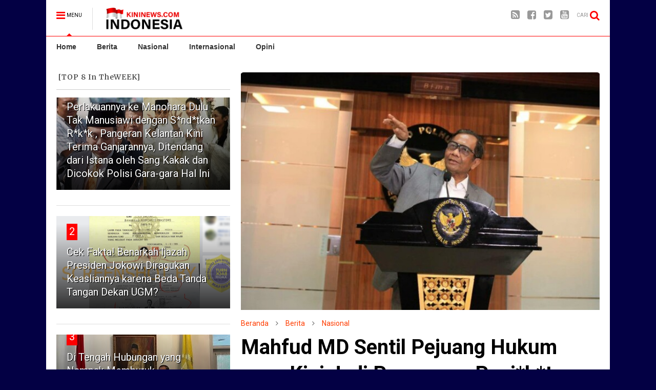

--- FILE ---
content_type: text/html; charset=UTF-8
request_url: https://www.indonesiakininews.com/2022/11/mahfud-md-sentil-pejuang-hukum-yang.html
body_size: 78171
content:
<!DOCTYPE html>
<html class='v2' dir='ltr' xmlns='http://www.w3.org/1999/xhtml' xmlns:b='http://www.google.com/2005/gml/b' xmlns:data='http://www.google.com/2005/gml/data' xmlns:expr='http://www.google.com/2005/gml/expr'>
<head>
<link href='https://www.blogger.com/static/v1/widgets/335934321-css_bundle_v2.css' rel='stylesheet' type='text/css'/>
<script async='async' crossorigin='anonymous' src='https://pagead2.googlesyndication.com/pagead/js/adsbygoogle.js?client=ca-pub-7668448607790761'></script>
<meta content='2IyF59ESDJBzkDbaox-6ZDvH70VNGw2SXS8Ih3qvPpg' name='google-site-verification'/>
<meta content='G4OOOp4dcHiT9jOcH6A5UJYwFDyrVhcNpiNmCVv8ByI' name='google-site-verification'/>
<meta charset='utf-8'/>
<meta content='width=device-width,initial-scale=1.0,minimum-scale=1.0,maximum-scale=1.0' name='viewport'/>
<meta content='blogger' name='generator'/>
<meta content='text/html; charset=UTF-8' http-equiv='Content-Type'/>
<meta content='blogger' name='generator'/>
<link href='https://www.indonesiakininews.com/favicon.ico' rel='icon' type='image/x-icon'/>
<link href='https://www.indonesiakininews.com/2022/11/mahfud-md-sentil-pejuang-hukum-yang.html' rel='canonical'/>
<link rel="alternate" type="application/atom+xml" title="IndonesiaKiniNews.com - Atom" href="https://www.indonesiakininews.com/feeds/posts/default" />
<link rel="alternate" type="application/rss+xml" title="IndonesiaKiniNews.com - RSS" href="https://www.indonesiakininews.com/feeds/posts/default?alt=rss" />
<link rel="service.post" type="application/atom+xml" title="IndonesiaKiniNews.com - Atom" href="https://www.blogger.com/feeds/1493314966655697463/posts/default" />

<link rel="alternate" type="application/atom+xml" title="IndonesiaKiniNews.com - Atom" href="https://www.indonesiakininews.com/feeds/8144154126627818891/comments/default" />
<!--Can't find substitution for tag [blog.ieCssRetrofitLinks]-->
<link href='https://blogger.googleusercontent.com/img/b/R29vZ2xl/AVvXsEggNLLWtkP6unuKOPjy6xfMiK9aDiUh0he065BK-MZl822RilzucT1c269fiMbfvZFkQ1Vq1q-Ek4JXzjaYNuDThA-QOM4h_MYf3u5Gbw8xFQWw26rvzT2ZvRpUWbg7hJ8s3Fu2YDCVN4GjuD5EB0h6CPfeNbesM803Z8cAqbznAN3cbx4r61jCJUDviA/w640-h424/IMG_20221110_213203.jpg' rel='image_src'/>
<meta content='https://www.indonesiakininews.com/2022/11/mahfud-md-sentil-pejuang-hukum-yang.html' property='og:url'/>
<meta content='Mahfud MD Sentil Pejuang Hukum yang Kini Jadi Pengacara Penj*h*t' property='og:title'/>
<meta content='Berita Terkini Indonesia di IndonesiaKininews.com' property='og:description'/>
<meta content='https://blogger.googleusercontent.com/img/b/R29vZ2xl/AVvXsEggNLLWtkP6unuKOPjy6xfMiK9aDiUh0he065BK-MZl822RilzucT1c269fiMbfvZFkQ1Vq1q-Ek4JXzjaYNuDThA-QOM4h_MYf3u5Gbw8xFQWw26rvzT2ZvRpUWbg7hJ8s3Fu2YDCVN4GjuD5EB0h6CPfeNbesM803Z8cAqbznAN3cbx4r61jCJUDviA/w1200-h630-p-k-no-nu/IMG_20221110_213203.jpg' property='og:image'/>
<meta content='text/html; charset=UTF-8' http-equiv='Content-Type'/>
<link href='http://www.blogger.com/openid-server.g' rel='openid.server'/>
<link href='https://www.indonesiakininews.com/' rel='openid.delegate'/>
<link href='https://www.indonesiakininews.com/2022/11/mahfud-md-sentil-pejuang-hukum-yang.html' rel='canonical'/>
<!-- SEO Meta Tag -->
<meta content='Mahfud MD Sentil Pejuang Hukum yang Kini Jadi Pengacara Penj*h*t' name='keywords'/>
<!-- SEO Title Tag -->
<title>Mahfud MD Sentil Pejuang Hukum yang Kini Jadi Pengacara Penj*h*t | IndonesiaKiniNews.com</title>
<!-- Additional meta tag -->
<meta content='IndonesiaKiniNews.com' property='og:site_name'/>
<meta content='article' property='og:type'/>
<meta content='Indonesiakininews.com' name='author'/>
<meta content='Indonesiakininews.com -Berita Update Indonesia' name='subject'/>
<meta content='https://www.facebook.com/10jutafanssetiaBTP/' property='article:author'/>
<meta content='https://www.facebook.com/10jutafanssetiaBTP/' property='article:publisher'/>
<meta content='1703800213224323' property='fb:app_id'/>
<meta content='100009259547011' property='fb:admins'/>
<meta content='general' name='Rating'/>
<meta content='index, follow' name='robots'/>
<meta content='global' name='distribution'/>
<meta content='blogger' name='generator'/>
<meta content='general' name='rating'/>
<meta content='global' name='target'/>
<meta content='all' name='spiders'/>
<meta content='all' name='webcrawlers'/>
<meta content='600' http-equiv='refresh'/>
<meta content='ZgL76SNuNZbG5deM-Zx5rX0y0pjIANZiqMA1QWK9N24' name='google-site-verification'/>
<meta content='T_-atEjucH0f8dX2pwuZUDXaxHU' name='alexaVerifyID'/>
<meta content='dea97a3f76b0bb62732b' name='wot-verification'/>
<meta content='A02B9B0A736CACEA8237548E6B7603E0' name='msvalidate.01'/>
<meta content='#333' name='msapplication-navbutton-color'/>
<meta content='#000' name='apple-mobile-web-app-status-bar-style'/>
<meta content='#000' name='theme-color'/>
<meta content='article' property='og:type'/>
<style type='text/css'>@font-face{font-family:'Merriweather';font-style:normal;font-weight:400;font-stretch:100%;font-display:swap;src:url(//fonts.gstatic.com/s/merriweather/v33/u-4D0qyriQwlOrhSvowK_l5UcA6zuSYEqOzpPe3HOZJ5eX1WtLaQwmYiScCmDxhtNOKl8yDr3icaGV31CPDaYKfFQn0.woff2)format('woff2');unicode-range:U+0460-052F,U+1C80-1C8A,U+20B4,U+2DE0-2DFF,U+A640-A69F,U+FE2E-FE2F;}@font-face{font-family:'Merriweather';font-style:normal;font-weight:400;font-stretch:100%;font-display:swap;src:url(//fonts.gstatic.com/s/merriweather/v33/u-4D0qyriQwlOrhSvowK_l5UcA6zuSYEqOzpPe3HOZJ5eX1WtLaQwmYiScCmDxhtNOKl8yDr3icaEF31CPDaYKfFQn0.woff2)format('woff2');unicode-range:U+0301,U+0400-045F,U+0490-0491,U+04B0-04B1,U+2116;}@font-face{font-family:'Merriweather';font-style:normal;font-weight:400;font-stretch:100%;font-display:swap;src:url(//fonts.gstatic.com/s/merriweather/v33/u-4D0qyriQwlOrhSvowK_l5UcA6zuSYEqOzpPe3HOZJ5eX1WtLaQwmYiScCmDxhtNOKl8yDr3icaG131CPDaYKfFQn0.woff2)format('woff2');unicode-range:U+0102-0103,U+0110-0111,U+0128-0129,U+0168-0169,U+01A0-01A1,U+01AF-01B0,U+0300-0301,U+0303-0304,U+0308-0309,U+0323,U+0329,U+1EA0-1EF9,U+20AB;}@font-face{font-family:'Merriweather';font-style:normal;font-weight:400;font-stretch:100%;font-display:swap;src:url(//fonts.gstatic.com/s/merriweather/v33/u-4D0qyriQwlOrhSvowK_l5UcA6zuSYEqOzpPe3HOZJ5eX1WtLaQwmYiScCmDxhtNOKl8yDr3icaGl31CPDaYKfFQn0.woff2)format('woff2');unicode-range:U+0100-02BA,U+02BD-02C5,U+02C7-02CC,U+02CE-02D7,U+02DD-02FF,U+0304,U+0308,U+0329,U+1D00-1DBF,U+1E00-1E9F,U+1EF2-1EFF,U+2020,U+20A0-20AB,U+20AD-20C0,U+2113,U+2C60-2C7F,U+A720-A7FF;}@font-face{font-family:'Merriweather';font-style:normal;font-weight:400;font-stretch:100%;font-display:swap;src:url(//fonts.gstatic.com/s/merriweather/v33/u-4D0qyriQwlOrhSvowK_l5UcA6zuSYEqOzpPe3HOZJ5eX1WtLaQwmYiScCmDxhtNOKl8yDr3icaFF31CPDaYKfF.woff2)format('woff2');unicode-range:U+0000-00FF,U+0131,U+0152-0153,U+02BB-02BC,U+02C6,U+02DA,U+02DC,U+0304,U+0308,U+0329,U+2000-206F,U+20AC,U+2122,U+2191,U+2193,U+2212,U+2215,U+FEFF,U+FFFD;}@font-face{font-family:'Open Sans';font-style:normal;font-weight:400;font-stretch:100%;font-display:swap;src:url(//fonts.gstatic.com/s/opensans/v44/memSYaGs126MiZpBA-UvWbX2vVnXBbObj2OVZyOOSr4dVJWUgsjZ0B4taVIUwaEQbjB_mQ.woff2)format('woff2');unicode-range:U+0460-052F,U+1C80-1C8A,U+20B4,U+2DE0-2DFF,U+A640-A69F,U+FE2E-FE2F;}@font-face{font-family:'Open Sans';font-style:normal;font-weight:400;font-stretch:100%;font-display:swap;src:url(//fonts.gstatic.com/s/opensans/v44/memSYaGs126MiZpBA-UvWbX2vVnXBbObj2OVZyOOSr4dVJWUgsjZ0B4kaVIUwaEQbjB_mQ.woff2)format('woff2');unicode-range:U+0301,U+0400-045F,U+0490-0491,U+04B0-04B1,U+2116;}@font-face{font-family:'Open Sans';font-style:normal;font-weight:400;font-stretch:100%;font-display:swap;src:url(//fonts.gstatic.com/s/opensans/v44/memSYaGs126MiZpBA-UvWbX2vVnXBbObj2OVZyOOSr4dVJWUgsjZ0B4saVIUwaEQbjB_mQ.woff2)format('woff2');unicode-range:U+1F00-1FFF;}@font-face{font-family:'Open Sans';font-style:normal;font-weight:400;font-stretch:100%;font-display:swap;src:url(//fonts.gstatic.com/s/opensans/v44/memSYaGs126MiZpBA-UvWbX2vVnXBbObj2OVZyOOSr4dVJWUgsjZ0B4jaVIUwaEQbjB_mQ.woff2)format('woff2');unicode-range:U+0370-0377,U+037A-037F,U+0384-038A,U+038C,U+038E-03A1,U+03A3-03FF;}@font-face{font-family:'Open Sans';font-style:normal;font-weight:400;font-stretch:100%;font-display:swap;src:url(//fonts.gstatic.com/s/opensans/v44/memSYaGs126MiZpBA-UvWbX2vVnXBbObj2OVZyOOSr4dVJWUgsjZ0B4iaVIUwaEQbjB_mQ.woff2)format('woff2');unicode-range:U+0307-0308,U+0590-05FF,U+200C-2010,U+20AA,U+25CC,U+FB1D-FB4F;}@font-face{font-family:'Open Sans';font-style:normal;font-weight:400;font-stretch:100%;font-display:swap;src:url(//fonts.gstatic.com/s/opensans/v44/memSYaGs126MiZpBA-UvWbX2vVnXBbObj2OVZyOOSr4dVJWUgsjZ0B5caVIUwaEQbjB_mQ.woff2)format('woff2');unicode-range:U+0302-0303,U+0305,U+0307-0308,U+0310,U+0312,U+0315,U+031A,U+0326-0327,U+032C,U+032F-0330,U+0332-0333,U+0338,U+033A,U+0346,U+034D,U+0391-03A1,U+03A3-03A9,U+03B1-03C9,U+03D1,U+03D5-03D6,U+03F0-03F1,U+03F4-03F5,U+2016-2017,U+2034-2038,U+203C,U+2040,U+2043,U+2047,U+2050,U+2057,U+205F,U+2070-2071,U+2074-208E,U+2090-209C,U+20D0-20DC,U+20E1,U+20E5-20EF,U+2100-2112,U+2114-2115,U+2117-2121,U+2123-214F,U+2190,U+2192,U+2194-21AE,U+21B0-21E5,U+21F1-21F2,U+21F4-2211,U+2213-2214,U+2216-22FF,U+2308-230B,U+2310,U+2319,U+231C-2321,U+2336-237A,U+237C,U+2395,U+239B-23B7,U+23D0,U+23DC-23E1,U+2474-2475,U+25AF,U+25B3,U+25B7,U+25BD,U+25C1,U+25CA,U+25CC,U+25FB,U+266D-266F,U+27C0-27FF,U+2900-2AFF,U+2B0E-2B11,U+2B30-2B4C,U+2BFE,U+3030,U+FF5B,U+FF5D,U+1D400-1D7FF,U+1EE00-1EEFF;}@font-face{font-family:'Open Sans';font-style:normal;font-weight:400;font-stretch:100%;font-display:swap;src:url(//fonts.gstatic.com/s/opensans/v44/memSYaGs126MiZpBA-UvWbX2vVnXBbObj2OVZyOOSr4dVJWUgsjZ0B5OaVIUwaEQbjB_mQ.woff2)format('woff2');unicode-range:U+0001-000C,U+000E-001F,U+007F-009F,U+20DD-20E0,U+20E2-20E4,U+2150-218F,U+2190,U+2192,U+2194-2199,U+21AF,U+21E6-21F0,U+21F3,U+2218-2219,U+2299,U+22C4-22C6,U+2300-243F,U+2440-244A,U+2460-24FF,U+25A0-27BF,U+2800-28FF,U+2921-2922,U+2981,U+29BF,U+29EB,U+2B00-2BFF,U+4DC0-4DFF,U+FFF9-FFFB,U+10140-1018E,U+10190-1019C,U+101A0,U+101D0-101FD,U+102E0-102FB,U+10E60-10E7E,U+1D2C0-1D2D3,U+1D2E0-1D37F,U+1F000-1F0FF,U+1F100-1F1AD,U+1F1E6-1F1FF,U+1F30D-1F30F,U+1F315,U+1F31C,U+1F31E,U+1F320-1F32C,U+1F336,U+1F378,U+1F37D,U+1F382,U+1F393-1F39F,U+1F3A7-1F3A8,U+1F3AC-1F3AF,U+1F3C2,U+1F3C4-1F3C6,U+1F3CA-1F3CE,U+1F3D4-1F3E0,U+1F3ED,U+1F3F1-1F3F3,U+1F3F5-1F3F7,U+1F408,U+1F415,U+1F41F,U+1F426,U+1F43F,U+1F441-1F442,U+1F444,U+1F446-1F449,U+1F44C-1F44E,U+1F453,U+1F46A,U+1F47D,U+1F4A3,U+1F4B0,U+1F4B3,U+1F4B9,U+1F4BB,U+1F4BF,U+1F4C8-1F4CB,U+1F4D6,U+1F4DA,U+1F4DF,U+1F4E3-1F4E6,U+1F4EA-1F4ED,U+1F4F7,U+1F4F9-1F4FB,U+1F4FD-1F4FE,U+1F503,U+1F507-1F50B,U+1F50D,U+1F512-1F513,U+1F53E-1F54A,U+1F54F-1F5FA,U+1F610,U+1F650-1F67F,U+1F687,U+1F68D,U+1F691,U+1F694,U+1F698,U+1F6AD,U+1F6B2,U+1F6B9-1F6BA,U+1F6BC,U+1F6C6-1F6CF,U+1F6D3-1F6D7,U+1F6E0-1F6EA,U+1F6F0-1F6F3,U+1F6F7-1F6FC,U+1F700-1F7FF,U+1F800-1F80B,U+1F810-1F847,U+1F850-1F859,U+1F860-1F887,U+1F890-1F8AD,U+1F8B0-1F8BB,U+1F8C0-1F8C1,U+1F900-1F90B,U+1F93B,U+1F946,U+1F984,U+1F996,U+1F9E9,U+1FA00-1FA6F,U+1FA70-1FA7C,U+1FA80-1FA89,U+1FA8F-1FAC6,U+1FACE-1FADC,U+1FADF-1FAE9,U+1FAF0-1FAF8,U+1FB00-1FBFF;}@font-face{font-family:'Open Sans';font-style:normal;font-weight:400;font-stretch:100%;font-display:swap;src:url(//fonts.gstatic.com/s/opensans/v44/memSYaGs126MiZpBA-UvWbX2vVnXBbObj2OVZyOOSr4dVJWUgsjZ0B4vaVIUwaEQbjB_mQ.woff2)format('woff2');unicode-range:U+0102-0103,U+0110-0111,U+0128-0129,U+0168-0169,U+01A0-01A1,U+01AF-01B0,U+0300-0301,U+0303-0304,U+0308-0309,U+0323,U+0329,U+1EA0-1EF9,U+20AB;}@font-face{font-family:'Open Sans';font-style:normal;font-weight:400;font-stretch:100%;font-display:swap;src:url(//fonts.gstatic.com/s/opensans/v44/memSYaGs126MiZpBA-UvWbX2vVnXBbObj2OVZyOOSr4dVJWUgsjZ0B4uaVIUwaEQbjB_mQ.woff2)format('woff2');unicode-range:U+0100-02BA,U+02BD-02C5,U+02C7-02CC,U+02CE-02D7,U+02DD-02FF,U+0304,U+0308,U+0329,U+1D00-1DBF,U+1E00-1E9F,U+1EF2-1EFF,U+2020,U+20A0-20AB,U+20AD-20C0,U+2113,U+2C60-2C7F,U+A720-A7FF;}@font-face{font-family:'Open Sans';font-style:normal;font-weight:400;font-stretch:100%;font-display:swap;src:url(//fonts.gstatic.com/s/opensans/v44/memSYaGs126MiZpBA-UvWbX2vVnXBbObj2OVZyOOSr4dVJWUgsjZ0B4gaVIUwaEQbjA.woff2)format('woff2');unicode-range:U+0000-00FF,U+0131,U+0152-0153,U+02BB-02BC,U+02C6,U+02DA,U+02DC,U+0304,U+0308,U+0329,U+2000-206F,U+20AC,U+2122,U+2191,U+2193,U+2212,U+2215,U+FEFF,U+FFFD;}@font-face{font-family:'Roboto';font-style:normal;font-weight:400;font-stretch:100%;font-display:swap;src:url(//fonts.gstatic.com/s/roboto/v50/KFOMCnqEu92Fr1ME7kSn66aGLdTylUAMQXC89YmC2DPNWubEbVmZiAr0klQmz24O0g.woff2)format('woff2');unicode-range:U+0460-052F,U+1C80-1C8A,U+20B4,U+2DE0-2DFF,U+A640-A69F,U+FE2E-FE2F;}@font-face{font-family:'Roboto';font-style:normal;font-weight:400;font-stretch:100%;font-display:swap;src:url(//fonts.gstatic.com/s/roboto/v50/KFOMCnqEu92Fr1ME7kSn66aGLdTylUAMQXC89YmC2DPNWubEbVmQiAr0klQmz24O0g.woff2)format('woff2');unicode-range:U+0301,U+0400-045F,U+0490-0491,U+04B0-04B1,U+2116;}@font-face{font-family:'Roboto';font-style:normal;font-weight:400;font-stretch:100%;font-display:swap;src:url(//fonts.gstatic.com/s/roboto/v50/KFOMCnqEu92Fr1ME7kSn66aGLdTylUAMQXC89YmC2DPNWubEbVmYiAr0klQmz24O0g.woff2)format('woff2');unicode-range:U+1F00-1FFF;}@font-face{font-family:'Roboto';font-style:normal;font-weight:400;font-stretch:100%;font-display:swap;src:url(//fonts.gstatic.com/s/roboto/v50/KFOMCnqEu92Fr1ME7kSn66aGLdTylUAMQXC89YmC2DPNWubEbVmXiAr0klQmz24O0g.woff2)format('woff2');unicode-range:U+0370-0377,U+037A-037F,U+0384-038A,U+038C,U+038E-03A1,U+03A3-03FF;}@font-face{font-family:'Roboto';font-style:normal;font-weight:400;font-stretch:100%;font-display:swap;src:url(//fonts.gstatic.com/s/roboto/v50/KFOMCnqEu92Fr1ME7kSn66aGLdTylUAMQXC89YmC2DPNWubEbVnoiAr0klQmz24O0g.woff2)format('woff2');unicode-range:U+0302-0303,U+0305,U+0307-0308,U+0310,U+0312,U+0315,U+031A,U+0326-0327,U+032C,U+032F-0330,U+0332-0333,U+0338,U+033A,U+0346,U+034D,U+0391-03A1,U+03A3-03A9,U+03B1-03C9,U+03D1,U+03D5-03D6,U+03F0-03F1,U+03F4-03F5,U+2016-2017,U+2034-2038,U+203C,U+2040,U+2043,U+2047,U+2050,U+2057,U+205F,U+2070-2071,U+2074-208E,U+2090-209C,U+20D0-20DC,U+20E1,U+20E5-20EF,U+2100-2112,U+2114-2115,U+2117-2121,U+2123-214F,U+2190,U+2192,U+2194-21AE,U+21B0-21E5,U+21F1-21F2,U+21F4-2211,U+2213-2214,U+2216-22FF,U+2308-230B,U+2310,U+2319,U+231C-2321,U+2336-237A,U+237C,U+2395,U+239B-23B7,U+23D0,U+23DC-23E1,U+2474-2475,U+25AF,U+25B3,U+25B7,U+25BD,U+25C1,U+25CA,U+25CC,U+25FB,U+266D-266F,U+27C0-27FF,U+2900-2AFF,U+2B0E-2B11,U+2B30-2B4C,U+2BFE,U+3030,U+FF5B,U+FF5D,U+1D400-1D7FF,U+1EE00-1EEFF;}@font-face{font-family:'Roboto';font-style:normal;font-weight:400;font-stretch:100%;font-display:swap;src:url(//fonts.gstatic.com/s/roboto/v50/KFOMCnqEu92Fr1ME7kSn66aGLdTylUAMQXC89YmC2DPNWubEbVn6iAr0klQmz24O0g.woff2)format('woff2');unicode-range:U+0001-000C,U+000E-001F,U+007F-009F,U+20DD-20E0,U+20E2-20E4,U+2150-218F,U+2190,U+2192,U+2194-2199,U+21AF,U+21E6-21F0,U+21F3,U+2218-2219,U+2299,U+22C4-22C6,U+2300-243F,U+2440-244A,U+2460-24FF,U+25A0-27BF,U+2800-28FF,U+2921-2922,U+2981,U+29BF,U+29EB,U+2B00-2BFF,U+4DC0-4DFF,U+FFF9-FFFB,U+10140-1018E,U+10190-1019C,U+101A0,U+101D0-101FD,U+102E0-102FB,U+10E60-10E7E,U+1D2C0-1D2D3,U+1D2E0-1D37F,U+1F000-1F0FF,U+1F100-1F1AD,U+1F1E6-1F1FF,U+1F30D-1F30F,U+1F315,U+1F31C,U+1F31E,U+1F320-1F32C,U+1F336,U+1F378,U+1F37D,U+1F382,U+1F393-1F39F,U+1F3A7-1F3A8,U+1F3AC-1F3AF,U+1F3C2,U+1F3C4-1F3C6,U+1F3CA-1F3CE,U+1F3D4-1F3E0,U+1F3ED,U+1F3F1-1F3F3,U+1F3F5-1F3F7,U+1F408,U+1F415,U+1F41F,U+1F426,U+1F43F,U+1F441-1F442,U+1F444,U+1F446-1F449,U+1F44C-1F44E,U+1F453,U+1F46A,U+1F47D,U+1F4A3,U+1F4B0,U+1F4B3,U+1F4B9,U+1F4BB,U+1F4BF,U+1F4C8-1F4CB,U+1F4D6,U+1F4DA,U+1F4DF,U+1F4E3-1F4E6,U+1F4EA-1F4ED,U+1F4F7,U+1F4F9-1F4FB,U+1F4FD-1F4FE,U+1F503,U+1F507-1F50B,U+1F50D,U+1F512-1F513,U+1F53E-1F54A,U+1F54F-1F5FA,U+1F610,U+1F650-1F67F,U+1F687,U+1F68D,U+1F691,U+1F694,U+1F698,U+1F6AD,U+1F6B2,U+1F6B9-1F6BA,U+1F6BC,U+1F6C6-1F6CF,U+1F6D3-1F6D7,U+1F6E0-1F6EA,U+1F6F0-1F6F3,U+1F6F7-1F6FC,U+1F700-1F7FF,U+1F800-1F80B,U+1F810-1F847,U+1F850-1F859,U+1F860-1F887,U+1F890-1F8AD,U+1F8B0-1F8BB,U+1F8C0-1F8C1,U+1F900-1F90B,U+1F93B,U+1F946,U+1F984,U+1F996,U+1F9E9,U+1FA00-1FA6F,U+1FA70-1FA7C,U+1FA80-1FA89,U+1FA8F-1FAC6,U+1FACE-1FADC,U+1FADF-1FAE9,U+1FAF0-1FAF8,U+1FB00-1FBFF;}@font-face{font-family:'Roboto';font-style:normal;font-weight:400;font-stretch:100%;font-display:swap;src:url(//fonts.gstatic.com/s/roboto/v50/KFOMCnqEu92Fr1ME7kSn66aGLdTylUAMQXC89YmC2DPNWubEbVmbiAr0klQmz24O0g.woff2)format('woff2');unicode-range:U+0102-0103,U+0110-0111,U+0128-0129,U+0168-0169,U+01A0-01A1,U+01AF-01B0,U+0300-0301,U+0303-0304,U+0308-0309,U+0323,U+0329,U+1EA0-1EF9,U+20AB;}@font-face{font-family:'Roboto';font-style:normal;font-weight:400;font-stretch:100%;font-display:swap;src:url(//fonts.gstatic.com/s/roboto/v50/KFOMCnqEu92Fr1ME7kSn66aGLdTylUAMQXC89YmC2DPNWubEbVmaiAr0klQmz24O0g.woff2)format('woff2');unicode-range:U+0100-02BA,U+02BD-02C5,U+02C7-02CC,U+02CE-02D7,U+02DD-02FF,U+0304,U+0308,U+0329,U+1D00-1DBF,U+1E00-1E9F,U+1EF2-1EFF,U+2020,U+20A0-20AB,U+20AD-20C0,U+2113,U+2C60-2C7F,U+A720-A7FF;}@font-face{font-family:'Roboto';font-style:normal;font-weight:400;font-stretch:100%;font-display:swap;src:url(//fonts.gstatic.com/s/roboto/v50/KFOMCnqEu92Fr1ME7kSn66aGLdTylUAMQXC89YmC2DPNWubEbVmUiAr0klQmz24.woff2)format('woff2');unicode-range:U+0000-00FF,U+0131,U+0152-0153,U+02BB-02BC,U+02C6,U+02DA,U+02DC,U+0304,U+0308,U+0329,U+2000-206F,U+20AC,U+2122,U+2191,U+2193,U+2212,U+2215,U+FEFF,U+FFFD;}</style>
<style id='page-skin-1' type='text/css'><!--
/*
/* Variable definitions
=======================
<Variable name="keycolor" description="Main Color" type="color" default="#ff0000"/>
<Group description="Site" selector="body">
<Variable name="body.font" description="Font" type="font" default="normal normal 12px 'Roboto', sans-serif"/>
<Variable name="body.text.color" description="Text Color" type="color" default="#010441"/>
</Group>
<Group description="Backgrounds" selector="body">
<Variable name="body.background.color" description="Body Background" type="color" default="#040044"/>
<Variable name="content.background.color" description="Entire Blog Background" type="color" default="#FFF"/>
<Variable name="header.background.color" description="Header Background" type="color" default="#ffffff"/>
</Group>
<Group description="Menu" selector="#PageList1">
<Variable name="menufont" description="Menu Main Items Font" type="font" default="normal bold 14px 'Roboto', sans-serif"/>
<Variable name="menucolor" description="Menu Main Items Color" type="color" default="#FFF"/>
<Variable name="menucolorhover" description="Menu Main Items Hover Color" type="color" default="#fFF"/>
<Variable name="menubackground" description="Menu Main Items Background" type="color" default="#010441"/>
<Variable name="menubackgroundhover" description="Menu Main Items Hover Background" type="color" default="#f70000"/>
<Variable name="menusubcolor" description="Menu Sub Items Color" type="color" default="#cccccc"/>
<Variable name="menusubcolorhover" description="Menu Sub Items Hover Color" type="color" default="#ffffff"/>
<Variable name="menusubbackground" description="Menu Sub Items Background" type="color" default="#333333"/>
<Variable name="menucurcolor" description="Selected Menu Main Item Color" type="color" default="#FFFFFF"/>
<Variable name="menucurbackground" description="Selected Menu Main Item Background" type="color" default="#FF3D00"/>
</Group>
<Group description="Links" selector="body">
<Variable name="link.color" description="Link Color" type="color" default="#ff0000"/>
<Variable name="link.visited.color" description="Visited Color" type="color" default="#EA3A00"/>
<Variable name="link.hover.color" description="Hover Color" type="color" default="#FF4D11"/>
</Group>
<Group description="Widgets - Gadgets" selector="#primary .widget">
<Variable name="blockitembghv" description="Background of Items in Blocks when Hover" type="color" default="#010441"/>
<Variable name="feedwid.title.font" description="Article Widgets Title" type="font" default="normal bold 23px 'Roboto', sans-serif"/>
<Variable name="sidewid.title.font" description="Right Sidebar Widgets Title" type="font" default="normal normal 14px 'Roboto', sans-serif"/>
</Group>
<Group description="Post" selector="h1.post-title">
<Variable name="post.title.font" description="Post Title" type="font" default="normal normal 40px 'Roboto', sans-serif"/>
<Variable name="post.body.font" description="Post Body" type="font" default="normal normal 18px 'Open Sans', sans-serif"/>
</Group>
<Variable name="body.background" description="Body Background" type="background"
color="#030044" default="$(color) none repeat scroll top left"/>
<Variable name="body.background.override" description="Body Background Override" type="string" default=""/>
<Variable name="body.background.gradient.cap" description="Body Gradient Cap" type="url"
default="url(//www.blogblog.com/1kt/simple/gradients_light.png)"/>
<Variable name="body.background.gradient.tile" description="Body Gradient Tile" type="url"
default="url(//www.blogblog.com/1kt/simple/body_gradient_tile_light.png)"/>
*/
/*Variable Apply Here*/
body {font: normal normal 12px 'Roboto', sans-serif;color: #000000;background: #030044 none repeat scroll top left;}
a:link {text-decoration:none;color: #FF3D00;}
a:visited {text-decoration:none;color: #ea3900;}
a:hover {color: #ff4c10;}
.color {color: #ff0000;}
.border {border-color: #ff0000;}
.bg {background-color: #ff0000;}
.header-bg {background-color:#ffffff;}
.wrapper {background-color:#ffffff;max-width: 100%;margin: auto;}
.post-body {font: normal normal 18px Open Sans, Sans-serif;}
.main-menu {border-top: 1px solid #ff0000;}
.main-menu ul.sub-menu li:hover > a {border-left: 2px solid #ff0000;}
.main-menu .menu-item-mega > .menu-item-inner > .sub-menu > li li:hover a {border-left: 1px solid #ff0000;}
.main-menu ul.sub-menu li:hover > a,
.main-menu .menu-item-mega > .menu-item-inner > .sub-menu,
.main-menu .menu-item-mega > .menu-item-inner > .sub-menu > li li:hover a {border-color: #ff0000!important;}
.header-social-icons ul li a:hover {color: #ff0000;}
.feed-widget-header .widget-title {font: normal bold 23px Verdana, Geneva, sans-serif;}
.slider-item .item-readmore:hover {background: #ff0000}
.owl-dot.active {background: #ff0000;}
#sidebar .widget > h2, #sidebar .feed-widget-header, #sidebar .feed-widget-header h2 {font: normal normal 14px Merriweather;}
#sidebar .widget.FollowByEmail .follow-by-email-submit {background: #ff0000;}
#footer .widget.social_icons li a:hover {color: #ff0000;}
#footer .FollowByEmail .follow-by-email-submit {background: #ff0000;}
a.comments-title.active {border-bottom: 2px solid #ffffff!important;}
h1.post-title {font: normal normal 40px 'Roboto', sans-serif;}
.feed.widget .feed-widget-header {border-color: #ff0000;}
.feed.widget.box-title h2.widget-title {background: #ff0000;}
.social_counter {color: #ff0000}
.social_counter .button {background: #ff0000}
.main-menu {
background: #ffffff;
}
.main-menu ul.menu > li > a {
color: #333333;
font: normal bold 14px Verdana, Geneva, sans-serif;
}
.main-menu ul.menu > li:hover > a {
color: #333333;
background: #ff9900;
}
.main-menu ul.sub-menu,
.main-menu .menu-item-mega-label .menu-item-inner {
background: #333333;
}
.main-menu ul.sub-menu a {
color: #cccccc;
}
.main-menu ul.sub-menu li:hover > a {
color: #ffffff;
}
.main-menu ul.menu > li.menu-item-current > a {background: #ff3d00; color: #ffffff!important;}
.feed.widget .thumbnail {
background: #000441!important;
}
/*MAIN LAYOUT*/
.wrapper {
padding: 20px 20px 30px 20px;
max-width: 100%;
width: /*-var-wrapper-width-start*/1100px/*-var-wrapper-width-end*/;
box-sizing: border-box;
}
#content {
float: right;
/*-var-content-width-start-*/width: 66.00%;/*-var-content-width-end-*/
}
#sidebar {
float: left;
/*-var-sidebar-width-start-*/width: 32.00%;/*-var-sidebar-width-end-*/
}

--></style>
<style id='main-css' type='text/css'>
.section,.widget,body{margin:0;padding:0}.wide,iframe,img,object{max-width:100%}.feed.widget.ticker .widget-content,.sd,.shad,.shadow,.shd{-ms-box-shadow:2px 2px 3px rgba(0,0,0,.05);-o-box-shadow:2px 2px 3px rgba(0,0,0,.05);-webkit-box-shadow:2px 2px 3px rgba(0,0,0,.05)}.owl-carousel,.owl-carousel .owl-item{-webkit-tap-highlight-color:transparent}.clear,.feed.widget .meta-items{clear:both}.feed.widget.complex .item-0 a.meta-item-author .avatar,.feed.widget.sticky a.meta-item-author .avatar{font-style:italic;opacity:.8}*{word-wrap:break-word!important}body{position:relative}a{cursor:pointer}a img{border:none}.widget{opacity:0}.widget#Blog1{opacity:1!important}.clear{display:block;float:none}.inb{display:-moz-inline-stack;display:inline-block}.table{display:table;width:100%}.tr{display:table-row;width:100%}.td{display:table-cell;vertical-align:middle}.wide{margin:auto;width:100%}img{height:auto}#admin-section,.hide{display:none}.item-thumbnail,.natural-thumbnail{overflow:hidden;display:block;z-index:9;width:100%;position:relative}.item-thumbnail .item-thumbnail-resize-portrait{display:block;width:100%;height:1100%;margin-top:-500%;vertical-align:middle}.item-thumbnail .item-thumbnail-resize-landscape{display:block;width:1100%;height:100%;margin-left:-500%;text-align:center}.item-thumbnail img{position:relative;display:inline-block!important;height:auto;width:auto;max-width:9999px;max-height:9999px;padding:0!important;zoom:1}.item-thumbnail .item-thumbnail-resize-portrait img{height:auto!important;width:100%!important;position:absolute;top:0;bottom:0;left:0;right:0;margin:auto}.item-thumbnail .item-thumbnail-resize-landscape img{height:100%!important;width:auto!important}.natural-thumbnail img{display:block;height:auto;width:100%}.blogger-clickTrap,.widget>h2{display:none}.post-body h2,.post-body h3,.post-body h4{margin:1em 0 .5em}.widget .post-body ol,.widget .post-body ul{margin:.5em 0 1.5em}span.widget-item-control{position:absolute;right:0;bottom:0}.post-body{font-weight:100;line-height:1.5em;padding:5px 0 0}.post-body b{font-weight:700}.post-body iframe{display:block;margin:0 0 10px}.PopularPosts .item-thumbnail{float:none;margin:0}.sd,.shad,.shadow,.shd{box-shadow:2px 2px 3px rgba(0,0,0,.05)}.cir,.circle{-o-border-radius:100%;-ms-border-radius:100%;-webkit-border-radius:100%;border-radius:100%}#footer .FollowByEmail .follow-by-email-submit,.rad2{-o-border-radius:2px;-ms-border-radius:2px;-webkit-border-radius:2px}.rad2{border-radius:2px}.owl-carousel .owl-animated-in{z-index:0}.owl-carousel .owl-animated-out{z-index:1}.owl-carousel{display:none;width:100%;position:relative;z-index:1}.owl-carousel .owl-stage{position:relative;-ms-touch-action:pan-Y}.owl-carousel .owl-stage:after{content:".";display:block;clear:both;visibility:hidden;line-height:0;height:0}.owl-carousel .owl-stage-outer{position:relative;overflow:hidden;-webkit-transform:translate3d(0,0,0)}.owl-carousel .owl-controls .owl-dot,.owl-carousel .owl-controls .owl-nav .owl-next,.owl-carousel .owl-controls .owl-nav .owl-prev{cursor:pointer;cursor:hand;-webkit-user-select:none;-khtml-user-select:none;-moz-user-select:none;-ms-user-select:none;user-select:none}.owl-carousel.owl-loaded{display:block}.owl-carousel.owl-loading{opacity:0;display:block}.owl-carousel.owl-hidden{opacity:0}.owl-carousel .owl-refresh .owl-item{display:none}.owl-carousel .owl-item{position:relative;min-height:1px;float:left;-webkit-backface-visibility:hidden;-webkit-touch-callout:none;-webkit-user-select:none;-moz-user-select:none;-ms-user-select:none;user-select:none}.owl-carousel .owl-item img{display:block;width:100%;-webkit-transform-style:preserve-3d;transform-style:preserve-3d}.owl-carousel.owl-text-select-on .owl-item{-webkit-user-select:auto;-moz-user-select:auto;-ms-user-select:auto;user-select:auto}.owl-carousel .owl-grab{cursor:move;cursor:-webkit-grab;cursor:-o-grab;cursor:-ms-grab;cursor:grab}.owl-carousel.owl-rtl{direction:rtl}.owl-carousel.owl-rtl .owl-item{float:right}.no-js .owl-carousel{display:block}.owl-carousel .owl-video-wrapper{position:relative;height:100%;background:#000}.owl-carousel .owl-video-playing .owl-video-play-icon,.owl-carousel .owl-video-playing .owl-video-tn{display:none}.owl-carousel .owl-video-frame{position:relative;z-index:1}.loader,.loader:after,.loader:before{border-radius:50%;width:2.5em;height:2.5em;-webkit-animation:loading_dots 1.8s infinite ease-in-out;animation:loading_dots 1.8s infinite ease-in-out}.loader{font-size:10px;margin:80px auto;position:relative;text-indent:-9999em;-webkit-transform:translateZ(0);-ms-transform:translateZ(0);transform:translateZ(0);-webkit-animation-delay:-.16s;animation-delay:-.16s}.loader:before{left:-3.5em;-webkit-animation-delay:-.32s;animation-delay:-.32s}.loader:after{left:3.5em}.loader:after,.loader:before{content:'';position:absolute;top:0}#Header1,#header,#header-section{position:relative; background:#FFFFFFF;max-width: 1100px;margin: 0px -10px -30px -10px;}@-webkit-keyframes loading_dots{0%,100%,80%{box-shadow:0 2.5em 0 -1.3em rgba(125,125,125,.5)}40%{box-shadow:0 2.5em 0 0 rgba(125,125,125,.5)}}@keyframes loading_dots{0%,100%,80%{box-shadow:0 2.5em 0 -1.3em rgba(125,125,125,.5)}40%{box-shadow:0 2.5em 0 0 rgba(125,125,125,.5)}}.white{background:#fff}#header{z-index:19}#header-section{z-index:999}#header-wide .widget{background: #fff;margin:30px 0px 0 0px;padding: 0px 10px 0px 10;px;}#Header1{height:70px;overflow:hidden;margin:0;width:auto;}.main-menu-toggle{float:left;-webkit-user-select:none;-moz-user-select:none;-ms-user-select:none;-o-user-select:none;user-select:none}#search-toggle{float:right}.header-button{display:block;height:60px;line-height:60px}.header-button .inner{line-height:20px;padding:20px 20px 0 0;display:block}.main-menu-toggle .inner{padding-left:20px}.header-button .inner>span{color:#999;font-size:10px;line-height:20px;vertical-align:text-bottom}.header-button.active .inner span,.header-button:hover .inner span{color:#000000}.header-button .inner i.fa{font-size:20px;line-height:20px}#header .toggle-button .arrow{width:0;height:0;border-left:5px solid transparent;border-right:5px solid transparent;border-bottom-width:5px;border-bottom-style:solid;position:absolute;left:40px;bottom:0;display:none}#top-page .widget.HTML,.blog-title,.main-menu,.main-menu .menu a,.main-menu ul.menu>li>a{position:relative}#header .toggle-button.active .arrow{display:block}.blog-title{float:left;font-size:26px;font-weight:100;border-left:1px solid #ddd;height:43px;line-height:30px;margin:15px 20px 0 0;padding:0 0 0 20px;max-width:50%;overflow:hidden}.blog-title img{width:auto!important;height:auto!important;max-height:43px!important}.top-page-wrapper .widget *{max-width:100%}#top-page .widget.HTML{max-height:90px;overflow:hidden;width:728px}.top-page-wrapper.auto-height .widget *{max-width:none}#top-page-logo .blog-title{float:none;text-align:left;margin:0;padding:0;border:none;max-width:100%;height:auto}#top-page-logo .blog-title img{max-height:none!important}.top-page-wrapper.auto-height{padding-bottom:10px}.top-page-wrapper.auto-height .section#top-page .widget{min-width:50%;float:right}#header-section .LinkList,#header-section .PageList{display:none}.main-menu ul.menu>li.menu-item-current>a:hover,.solid-white .main-menu ul.menu>li>a:hover{opacity:.8}.main-menu .menu .arrow{width:0;height:0;border-left:5px solid transparent;border-right:5px solid transparent;border-top:5px solid;float:right;display:inline-block;margin:18px 0 0 5px}.main-menu .sub-menu .arrow{border-top:5px solid transparent;border-bottom:5px solid transparent;border-left:5px solid;margin:15px 0 0 10px}.main-menu ul{margin:0;padding:0}.main-menu ul.menu li{display:block;font-size:14px;font-weight:300;padding:0}.main-menu ul.sub-menu li a{font-weight:100}.main-menu ul.sub-menu li{position:relative;font-size:13px}.main-menu ul.menu li a{padding:0 20px;display:block;height:40px;line-height:40px;text-decoration:none}#footer-menu li a:hover,.feed.widget .item-labels a:hover,.feed.widget .item-readmore:hover{text-decoration:underline}.main-menu ul.menu>li.menu-item-has-children>a{padding-right:30px}.main-menu ul.menu>li>a .arrow{position:absolute;top:1px;right:15px}.main-menu ul.menu>li{float:left;height:40px;line-height:40px}.main-menu .menu-item-inner{visibility:hidden;opacity:0;transition:visibility 0s linear .3s,opacity .3s linear;-webkit-transition:visibility 0s linear .3s,opacity .3s linear;-moz-transition:visibility 0s linear .3s,opacity .3s linear;-o-transition:visibility 0s linear .3s,opacity .3s linear;-ms-transition:visibility 0s linear .3s,opacity .3s linear}.main-menu ul.sub-menu{min-width:180px;position:absolute;top:100%}.main-menu li:hover>.menu-item-inner{visibility:visible;opacity:1;transition-delay:0s;-webkit-transition-delay:0s;-moz-transition-delay:0s;-o-transition-delay:0s;-ms-transition-delay:0s}.main-menu ul.sub-menu li:hover a{background:rgba(0,0,0,.1);-webkit-transition:all .2s ease-in-out;-moz-transition:all .2s ease-in-out;-o-transition:all .2s ease-in-out;transition:all .2s ease-in-out}.main-menu ul.sub-menu a{min-height:40px;height:auto;padding-right:10px}.main-menu ul.sub-menu ul.sub-menu{top:0;left:100%}.main-menu li.menu-item-mega:hover .menu-item-inner{visibility:visible;opacity:1}.main-menu li.menu-item-mega .menu-item-inner .arrow{display:none}.main-menu .menu-item-mega>.menu-item-inner>.sub-menu{width:100%;left:0;padding:10px 0}.main-menu .menu-item-mega>.menu-item-inner>.sub-menu>li{float:left;width:25%}.main-menu .menu-item-mega>.menu-item-inner>.sub-menu>li>a{font-size:14px}.main-menu .menu-item-mega>.menu-item-inner>.sub-menu>li>.menu-item-inner{position:static;border-left:1px solid #3c3c3c;margin-left:20px}.main-menu .menu-item-mega .sub-menu .sub-menu{position:relative;left:0}.main-menu .menu-item-mega:hover .sub-menu a{background:0 0;border-left:none}.main-menu .menu-item-mega .sub-menu .sub-menu a{font-size:12px;margin-left:15px;padding:0}.main-menu .menu-item-mega>.menu-item-inner>.sub-menu>li li:hover a{padding-left:10px}.main-menu li.menu-item-mega-label:hover .menu-item-inner .menu-mega-content{position:relative;z-index:1;margin-top:-25px}.main-menu .menu-item-mega-label .menu-item-inner{position:absolute;left:0;width:100%;padding:20px 0}.main-menu li.menu-item-mega-label.finished .menu-item-inner .menu-mega-content .item{float:left;width:22.5%;margin-right:2%}.main-menu li.menu-item-mega-label.finished .menu-item-inner .menu-mega-content .item.item-0{margin-left:2%}.main-menu li.menu-item-mega-label.finished .menu-item-inner .menu-mega-content{margin:0}.main-menu li.menu-item-mega-label.finished .menu-item-inner .menu-mega-content .item .item-thumbnail{height:160px;background:#00013E;padding:0}.main-menu li.menu-item-mega-label.finished .menu-item-inner .menu-mega-content .item .item-thumbnail:hover img{background:#00013E;opacity:.5;transition:opacity .3s linear;-webkit-transition:opacity .3s linear;-moz-transition:opacity .3s linear;-o-transition:opacity .3s linear;-ms-transition:opacity .3s linear}.main-menu li.menu-item-mega-label.finished .menu-item-inner .menu-mega-content .item .item-thumbnail i.fa{visibility:hidden;opacity:0;position:absolute;color:#fff;width:100%;text-align:center;top:40%;z-index:999;font-size:1000%}.main-menu li.menu-item-mega-label.finished .menu-item-inner .menu-mega-content .item .item-thumbnail:hover i.fa{visibility:visible;opacity:1;font-size:200%;transition:visibility .3s linear,font-size .3s linear,opacity .3s linear;-webkit-transition:visibility .3s linear,font-size .3s linear,opacity .3s linear;-moz-transition:visibility .3s linear,font-size .3s linear,opacity .3s linear;-o-transition:visibility .3s linear,font-size .3s linear,opacity .3s linear;-ms-transition:visibility .3s linear,font-size .3s linear,opacity .3s linear}.main-menu ul.menu li a.item-title{height:auto;line-height:1.5em;padding:0;margin:10px 0 0;color:#ccc;font-size:14px;font-weight:100}.main-menu ul.menu li a.item-title:hover{color:#fff}.main-menu ul.menu li.menu-item-mega-label.menu-item-has-children>.menu-item-inner>ul.sub-menu{float:left;width:20%;position:relative;border-top:none;padding:0;margin-top:-15px}.main-menu ul.menu li.menu-item-mega-label.menu-item-has-children>.menu-item-inner>ul.sub-menu>li{float:none;width:100%}.main-menu ul.menu li.menu-item-mega-label.menu-item-has-children>.menu-item-inner>ul.sub-menu .menu-item-inner{padding:0;width:auto}.main-menu ul.menu li.menu-item-mega-label.menu-item-has-children>.menu-item-inner .menu-mega-content{float:right;width:80%}.main-menu.main-menu-center>ul.menu>li{display:inline-block;float:none}.main-menu.main-menu-center>ul.menu{text-align:center}.main-menu.main-menu-center ul.sub-menu{text-align:left}.main-menu.main-menu-center li.menu-item-mega-label.finished .menu-item-inner .menu-mega-content .item .item-thumbnail i.fa{left:0}.main-menu.sticky-menu{position:fixed;left:0;top:0;width:100%;box-shadow:0 0 10px #ccc;border-bottom:1px solid #ddd}.main-menu.sticky-menu>ul.menu{margin:auto;position:relative}.search-form-wrapper{background:#00013E;background:rgba(0,0,0,.8);z-index:99;position:fixed;width:100%;height:100%;left:0;top:0;display:none}.search-form,.search-form-label,.search-form-overlay,.search-text{position:absolute;left:0}.search-form{width:100%;height:1px;top:40%;text-align:center}.search-form-label{bottom:100%;width:100%;display:block;color:#fff;font-size:40px;font-weight:100}.search-text{top:100%;width:50%;right:0;margin:20px auto 0;background:0 0;border:none;border-bottom:1px dashed #ddd;font-size:60px;color:#fff;text-align:center;outline:0;min-width:300px}.search-form-overlay{width:100%;height:100%;top:0}.header-social-icons{float:right}.header-social-icons ul{padding:0;margin:0}.header-social-icons ul li{display:block;font-size:20px;margin:0 15px 0 0;height:55px;line-height:55px;float:right;padding:0}.header-social-icons ul li a{display:block;color:#999;margin:2px 0 0}#primary .widget{margin-top:30px}.feed-widget-header{position:relative}.feed-widget-header .widget-title{margin:0 10px 5px 0;float:left}.feed-widget-header .feed-widget-viewall{float:right;margin:5px 0 0}.feed.widget .item-title{line-height:1.3em;margin:0}.feed.widget .item-main{overflow:hidden;position:relative}.feed-widget-labels{float:left;margin:6px 0 0}.feed-widget-labels.listing{min-height:1.6em}.feed-widget-labels ul{padding:0;margin:0;border-radius:2px}.feed-widget-labels li{display:block;margin:0;padding:0}.feed-widget-labels a{color:#FFF;display:none;line-height:1;padding:2px 5px;white-space:nowrap;font-size:11px}.feed-widget-labels a:hover{opacity:.8}.feed-widget-labels a .check,.feed-widget-labels a .down{display:none}.feed-widget-labels a.active{display:block;background:0 0!important}.feed-widget-labels a.active .down,.feed-widget-labels.listing a.active .check{display:inline}.feed-widget-labels.listing a.active .down{display:none}.feed-widget-labels.listing ul{position:absolute;z-index:99}.feed.widget .item:hover img{opacity:.6}.feed.widget .item-labels.bg{color:#fff;display:inline-block;padding:4px 5px 5px;text-shadow:none;font-size:11px;margin:0 0 10px;line-height:1em}.feed.widget .item-labels.bg a{color:#fff}.feed-widget-pagination{line-height:60px}a.feed-widget-pagination-button{background:#fff;padding:6px 10px;margin:0 12px 0 0;border:1px solid #fff;font-weight:700}a.feed-widget-pagination-button:hover{color:#fff;background:#333}a.feed-widget-pagination-button.active{background:#f0f0f0;border:1px solid #ccc;color:#000;-webkit-box-shadow:none;-o-box-shadow:none;-ms-box-shadow:none;box-shadow:none}span.feed-widget-pagination-separator{margin:0 15px 0 0}span.feed-widget-pagination-info{color:#666}.feed.widget .item-icon{position:absolute;top:0;left:0;width:100%;height:100%;background-color:rgba(0,0,0,.7);z-index:19;font-size:40px;opacity:0}.feed.widget .item-icon:hover{transition:opacity .3s linear;-webkit-transition:opacity .3s linear;-moz-transition:opacity .3s linear;-o-transition:opacity .3s linear;-ms-transition:opacity .3s linear;opacity:1}.feed.widget .item-icon .item-icon-inner{display:block;position:absolute;top:50%;width:100%;text-align:center;height:1em}.feed.widget .item-icon i.fa{display:block;line-height:1em;margin-top:-.5em;color:#fff;opacity:.6;font-size:60px}.feed.widget .item-icon:hover i.fa{transition:font-size .3s linear;-webkit-transition:font-size .3s linear;-moz-transition:font-size .3s linear;-o-transition:font-size .3s linear;-ms-transition:font-size .3s linear;font-size:40px}.feed.widget.under-title .feed-widget-header{border-bottom-width:1px;border-bottom-style:solid;margin:0 0 10px}.feed.widget.head-title .feed-widget-header{border-left-width:10px;border-left-style:solid;padding-left:7px}.feed.widget .thumbnail-overlay{display:block;position:absolute;width:100%;height:100%;top:0;opacity:.6;webkit-box-shadow:inset 0 0 50px rgba(0,0,0,.5);box-shadow:inset 0 0 50px rgba(0,0,0,.5)}.feed.widget .item:hover .thumbnail-overlay{opacity:.8}.feed.widget .item-content{z-index:10}.feed.widget .item-sub .item-title a{color:#000!important}.feed.widget .item-content.gradient{background:-webkit-linear-gradient(top,rgba(255,255,255,0) 0,rgba(0,0,0,.8) 100%);background:linear-gradient(to bottom,rgba(255,255,255,0) 0,rgba(0,0,0,.8) 100%);width:100%;box-sizing:border-box}.feed.widget.list .item{background:#fff;border-bottom:1px solid #ddd;-webkit-box-shadow:none!important;-o-box-shadow:none!important;-ms-box-shadow:none!important;box-shadow:none!important}#sidebar .feed.widget.list .item{padding-top:15px;border:none;border-top:1px solid #DDD;margin-top:15px}#sidebar .feed.widget.list .item-0{padding-top:0;border:none;margin-top:0}#sidebar .feed.widget.list .widget-content{padding:15px 20px}#sidebar .feed.widget.list .td{padding:0}#sidebar .feed.widget.list .td.item-readmore{text-align:right}.feed.widget.list .item-title{font-size:14px;font-weight:400;line-height:1.5em;word-break:break-all}.feed.widget.list .item-title a{color:#333;word-break:break-word}.feed.widget.list .meta-item-author{color:#000;font-weight:700}.feed.widget.list .meta-item-date{font-size:10px;font-style:italic;color:#999;text-transform:capitalize}.feed.widget.list .td{padding:12px 20px}.feed.widget.list .td.item-readmore{padding-left:0;font-size:30px;padding-right:0}.feed.widget.box-title h2.widget-title{padding:5px 7px;margin:0 7px 0 0;color:#fff;font-weight:100;font-size:16px}.feed.widget.box-title h2.widget-title a{color:#fff;line-height:1em;display:block}#sidebar .feed.widget.list .td{text-align:left}.feed.widget.ticker .widget-content{height:80px;background:#fff;position:relative;box-shadow:2px 2px 3px rgba(0,0,0,.05)}#sidebar .widget,.feed.widget.blogging .widget-content{-webkit-box-shadow:2px 2px 3px rgba(0,0,0,.05);-o-box-shadow:2px 2px 3px rgba(0,0,0,.05);-ms-box-shadow:2px 2px 3px rgba(0,0,0,.05)}#sidebar .feed.widget.ticker .widget-content{padding:0}.ticker-item{font-size:12px;padding:15px 30px 15px 15px}.ticker-item a.thumbnail{float:left;width:30%;height:50px}.ticker-item-content{right:0;width:65%;position:absolute;bottom:0;min-height:50px}.ticker-item-inner{position:relative;overflow:hidden;height:50px}.feed.widget.ticker .item-title a{color:#000;font-weight:400;font-size:12px;display:block;width:100%}.ticker-button-left{display:none}.ticker-button-right{right:0;position:absolute;bottom:25px;height:30px;line-height:30px;background:currentColor;padding:0 8px;text-align:center}.grid-item .item-readmore,.slider-item .item-readmore{background:rgba(0,0,0,.3);color:#fff;text-transform:uppercase}.ticker-button-right i{color:#fff;font-size:28px}.feed.widget.ticker .item-icon{width:30%}.feed.widget.ticker .ticker-item:hover .item-icon:hover i.fa{font-size:20px}.grid-sub{float:left;position:relative;overflow:hidden;width:100%;height:400px}.grid-sub-wide{width:55%}.grid-sub-narrow{width:45%}.grid-item .item-thumbnail{height:100%;width:100%;position:relative}.grid-item{widht:100%;height:50%;position:relative;overflow:hidden}.grid-item-content,.slider-item-content{position:absolute;text-shadow:1px 1px 0 #000}.grid-item-content{bottom:0;text-align:left;padding:0 7% 30px;width:86%;z-index:9}.grid-item .meta-item{margin:0 2em 0 0;font-size:12px}.grid-item .meta-item .fa{font-size:16px}.grid-item .meta-item span{vertical-align:2px;color:#fff}.feed.widget.grid .grid-item .item-title a{font-weight:400;color:#fff;display:block;font-size:18px;line-height:1.3em}.grid-item .item-snippet{color:#fff;font-size:13px;opacity:.9;margin:10px 0 20px;line-height:1.5em}.grid-item .item-readmore-wrapper{margin-top:30px;display:block}.grid-item .item-readmore{border:1px solid #fff;padding:10px 20px;-webkit-border-radius:2px;border-radius:2px}.grid-item-inner{height:100%;position:relative}#sidebar .grid-sub{height:200px}#sidebar .feed.widget.grid .grid-item .item-title a{font-size:16px}.grid-sub-1 .grid-item{height:100%}.grid-sub-3 .grid-sub-item-1,.grid-sub-4 .grid-sub-item-0,.grid-sub-4 .grid-sub-item-1,.grid-sub-item-2,.grid-sub-item-3{float:left;width:50%}.feed.widget.grid .grid-sub-1 .grid-item .item-title a{font-size:26px}#sidebar .feed.widget.grid .widget-content{padding:0}.feed.widget.slider .widget-content:hover img{opacity:.6}.slider-item,.slider-item .item-thumbnail{height:400px}.slider-item{position:relative;overflow:hidden}.slider-item-content{bottom:25%;text-align:center;padding:0 8%;width:84%;z-index:10}.owl-nav,a.slider-button{bottom:0;position:absolute}.slider-item .meta-item{margin:0 1em;font-size:12px}.slider-item .meta-item .fa{font-size:16px}.slider-item .meta-item span{vertical-align:2px;color:#fff}.slider-item .item-title{font-size:30px}.slider-item .item-title a{font-weight:400;color:#fff;display:block;line-height:1.1em;margin:10px 0 0;text-shadow:0 0 5px rgba(0,0,0,.5),1px 1px 3px #000}.slider-item .item-snippet{color:#fff;font-size:16px;opacity:.9;margin:10px 0 20px}.slider-item .item-readmore-wrapper{margin-top:40px;display:block}.slider-item .item-readmore{border:1px solid #fff;padding:10px 20px;-webkit-border-radius:2px;border-radius:2px}.feed.widget.complex.no-spacing .item-main,.feed.widget.complex.no-spacing .item-sub,.feed.widget.three.no-spacing .item-sub{border-right:1px solid #ddd}.owl-nav{width:100%}a.slider-button{color:#fff;opacity:.8;font-size:30px;padding:0 2%}a.slider-button:hover{opacity:1}a.slider-button-right{right:0}a.slider-button-left{left:0}.owl-dots{position:absolute;bottom:3%;width:60%;left:0;right:0;margin:auto;text-align:center}.owl-dot{background:#fff;height:10px;width:10px;display:inline-block;margin:0 5px;-webkit-border-radius:100%;border-radius:100%;opacity:.6}.owl-dot.active,.owl-dot:hover{opacity:1}#sidebar .slider-item,#sidebar .slider-item .item-thumbnail{height:200px}#sidebar .slider-item .item-title a{font-size:20px}#sidebar .feed.widget.slider .widget-content{padding:0}#sidebar .slider-item .item-snippet{font-size:12px}.feed.widget.sticky .item{float:right;width:37.5%;clear:right;margin-top:20px}.feed.widget.sticky .item-0,.feed.widget.sticky .item-1{margin-top:0}.feed.widget.sticky .item-main{position:relative;text-shadow:1px 1px 0 #000}.feed.widget.sticky .item-content{position:absolute;bottom:0;padding:0 25px 20px}.feed.widget.sticky .item-thumbnail{height:140px}.feed.widget.sticky .item-0 .item-thumbnail{height:310px}.feed.widget.sticky .item-title{display:block;margin:0;line-height:1.3em}.feed.widget.sticky .item-sub .item-title{margin:0 0 15px}.feed.widget.sticky .item-than-0 .item-title{margin:10px 0 0}.feed.widget.sticky .item-title a{font-size:16px;color:#fff!important;font-weight:400}.feed.widget.sticky .item-0 .item-title a{font-size:26px;line-height:1.2em}.feed.widget.sticky a.meta-item{color:#fff;font-size:12px;margin:0 2em 0 0}.feed.widget.sticky a.meta-item-author{color:#fff;display:block;margin:15px 0 0}.feed.widget.sticky .item-sub{padding:25px;color:#fff;line-height:1.7em;font-size:14px;font-weight:100}.feed.widget.sticky .item-snippet{line-height:1.5em;display:inline}.feed.widget.sticky .meta-items{margin-top:14px}.feed.widget.sticky .item-0{float:left;width:59%;clear:left}.feed.widget.sticky .item-0 a.item-readmore{color:#fff}.feed.widget.sticky .item-extra{width:100%;clear:both;float:none}.feed.widget.sticky .item-extra .item-thumbnail{height:250px}.feed.widget.sticky .item-extra .item-title a{font-size:30px;line-height:1.3em}.feed.widget.sticky.no-spacing .item{width:40%;margin-top:0}.feed.widget.sticky.no-spacing .item-0{width:60%}.feed.widget.sticky.no-spacing .item-extra{width:100%}.feed.widget.sticky.no-spacing .item-0 .item-thumbnail{height:269px}.feed.widget.three .three-col,.feed.widget.three.fix-height .item{float:left;width:31%;margin:20px 0 0 3.5%}.feed.widget.three .three-col{margin-top:0;background:0 0}.feed.widget.three .three-col .item{margin-top:20px}.feed.widget.three .item{background:#fff}.feed.widget.three .three-col.col-1,.feed.widget.three.fix-height .item-three{clear:left;margin-left:0}.feed.widget.three .three-col .item-0,.feed.widget.three .three-col .item-1,.feed.widget.three .three-col .item-2,.feed.widget.three.fix-height .item-0,.feed.widget.three.fix-height .item-1,.feed.widget.three.fix-height .item-2{margin-top:0}.feed.widget.three .item-main{position:relative;text-shadow:1px 1px 0 #000}.feed.widget.three .item-thumbnail{height:150px;position:relative;z-index:0}.feed.widget.three .item-content{position:absolute;bottom:0;z-index:1;padding:15px}.feed.widget.three .item-title{font-size:16px;font-weight:400;margin:0}.feed.widget.three .item-title a{color:#fff}.feed.widget.three .item-sub{padding:15px}.feed.widget.three .item-sub .item-title{margin:0 0 15px}.feed.widget.three .item-snippet{display:inline;font-size:13px;color:#333}.item-readmore-wrapper{display:inline;margin:0 0 0 .3em}.feed.widget.three .meta-items{margin:15px 0 0;padding:10px 0 0;border-top:1px solid #ddd}.feed.widget.three .meta-item{display:block;color:#666;margin:5px 0 0}.feed.widget.three .three-col-mobile .item{margin-top:20px}.feed.widget.three.no-spacing .item{margin:0;width:33.3333%}.feed.widget.three.no-spacing.auto-height .item{width:100%}.feed.widget.complex .item{float:left;width:48%;margin:20px 0 0 4%;background:#fff}.feed.widget.complex .item-0,.feed.widget.complex .item-1{margin-top:0}.feed.widget.complex .item-two{margin-left:0}.feed.widget.complex .item-2{margin:20px 0 0 4%}.feed.widget.complex .item-main{padding:20px}.feed.widget.complex .item-title{font-size:16px;font-weight:400;line-height:1.45em}.feed.widget.complex .item-0 .item-main{padding:0;position:relative;text-shadow:1px 1px 0 #000}.feed.widget.complex .item-0 .item-sub .item-title{margin:0 0 15px}.feed.widget.complex .item-extra.item-four{clear:left}.feed.widget.complex .item-0 .item-thumbnail{height:180px}.feed.widget.complex .item-0 .item-content{position:absolute;bottom:0;padding:20px}.feed.widget.complex .item-0 .item-title{font-size:20px;line-height:1.2em;margin:0;font-weight:400}.feed.widget.complex .item-0 .item-title a{color:#fff}.feed.widget.complex .item-0 .meta-item{margin:0 2em 0 0}.feed.widget.complex .item-0 .meta-item-author{color:#fff;margin:10px 0 0;display:block}.feed.widget.complex .item-0 .item-sub{padding:20px}.feed.widget.complex .item-0 .item-snippet{font-size:13px;line-height:1.6em;color:#333;display:inline}.feed.widget.complex .item-0 .meta-items{margin:30px 0 0;font-size:12px}.feed.widget.complex .item-title a{color:#000}.feed.widget.complex.no-spacing .item{width:50%;margin:0;border-bottom:1px solid #ddd}.feed.widget.complex.no-spacing .item-0 .item-thumbnail{height:142px}.carousel-item-content{position:absolute;bottom:0;padding:0 20px 30px;z-index:10}.carousel .item-title{font-size:18px;font-weight:400;margin:10px 0 0;text-shadow:0 0 5px rgba(0,0,0,.5),1px 1px 3px #000}.carousel .item-title a{color:#fff}.carousel .item-thumbnail{height:210px}.carousel .owl-nav{bottom:auto;top:0;right:0;left:auto;text-align:right}a.carousel-button{display:block;position:absolute;color:#fff;opacity:.8;font-size:40px;padding:0 20px;text-shadow:1px 1px 0 #000}a.carousel-button:hover{opacity:1}.feed.widget.left .meta-item-author .avatar,.feed.widget.right .meta-item-author .avatar,.feed.widget.two .meta-item-author .avatar{opacity:.8;font-style:italic}.carousel .owl-nav>div{display:inline}a.carousel-button-left{left:0}a.carousel-button-right{right:0}#sidebar .feed.widget.carousel .widget-content{padding:0}.feed.widget.blogging .widget-content{background:#fff;padding:20px;box-shadow:2px 2px 3px rgba(0,0,0,.05)}.feed.widget.blogging .item{margin:20px 0 0;padding:20px 0 0;border-top:1px solid #ddd;-webkit-box-shadow:none;-o-box-shadow:none;-ms-box-shadow:none;box-shadow:none}.feed.widget.blogging .item-0{margin:0;padding:0;border-top:none}.feed.widget.blogging .thumbnail{float:left;width:40%;position:relative}#sidebar .feed.widget.blogging .thumbnail{width:20%}.feed.widget.blogging .item-thumbnail{height:180px}#sidebar .feed.widget.blogging .item-thumbnail{height:50px}.feed.widget.blogging .item-content{margin-left:44%}#sidebar .feed.widget.blogging .item-content{margin-left:24%}#sidebar .feed.widget.blogging .item.no-thumbnail .item-content,.feed.widget.blogging .item.no-thumbnail .item-content{margin-left:0}#sidebar .feed.widget.blogging.no-title .widget-content{text-align:left;padding:20px}.feed.widget.blogging .item-title{font-size:24px;font-weight:400;margin:5px 0 10px}#sidebar .feed.widget.blogging .item-title{font-size:14px}.feed.widget.blogging .item-title a{color:#000}.feed.widget.blogging .meta-items{clear:none;margin:0 0 10px}.feed.widget.blogging .meta-item{color:#666;margin:0 2em 0 0}.feed.widget.blogging .item-snippet{display:inline;font-size:13px;line-height:1.65em;color:#666}.feed.widget.left{float:left;width:48%}.feed.widget.right{float:right;width:48%}.feed.widget.left .item,.feed.widget.right .item{background:#fff;margin:20px 0 0}.feed.widget.left .item-0,.feed.widget.right .item-0{margin:0}.feed.widget.left .item-0 .item-thumbnail,.feed.widget.right .item-0 .item-thumbnail{height:200px}.feed.widget.left .item-extra .item-main,.feed.widget.right .item-extra .item-main{padding:20px}.feed.widget.left .item-0 .item-main,.feed.widget.right .item-0 .item-main{position:relative;text-shadow:1px 1px 0 #000}.feed.widget.left .item-0 .item-content,.feed.widget.right .item-0 .item-content{position:absolute;bottom:0;padding:20px}.feed.widget.left .item-title,.feed.widget.right .item-title{font-size:18px;font-weight:400;margin:0}.feed.widget.left .item-title a,.feed.widget.right .item-title a{color:#000}.feed.widget.left .item-0 .item-title a,.feed.widget.right .item-0 .item-title a{color:#fff}.feed.widget.left .item-sub,.feed.widget.right .item-sub{padding:20px;position:relative}.feed.widget.left .item-0 .item-sub .item-title,.feed.widget.right .item-0 .item-sub .item-title{margin:0 0 15px;font-size:22px}.feed.widget.left .item-snippet,.feed.widget.right .item-snippet{font-size:13px;display:inline;line-height:1.5em;color:#333}.feed.widget.left .meta-items,.feed.widget.right .meta-items{margin:20px 0 0}.feed.widget.left .meta-item,.feed.widget.right .meta-item{margin:0 2em 0 0;color:#666}.feed.widget.left .meta-item-author,.feed.widget.right .meta-item-author{color:#fff;margin:10px 0 0;display:block}.feed.widget.left.no-spacing .item,.feed.widget.right.no-spacing .item{margin:0;border-bottom:1px solid #ddd}.feed.widget.one .item{background:#fff;margin:20px 0 0}.feed.widget.one .item-0{margin:0}.feed.widget.one .item-thumbnail{height:370px}.feed.widget.one .item-main{position:relative;text-shadow:1px 1px 0 #000}.feed.widget.one .item-content{position:absolute;bottom:0;padding:30px}.feed.widget.one .item-title{font-size:30px;font-weight:100;margin:0}.feed.widget.one .item-title a{color:#fff}.feed.widget.one .item-sub{padding:30px}.feed.widget.one .item-sub .item-title{margin:0 0 .5em}.feed.widget.one .meta-items{margin:0 0 20px}.feed.widget.one .meta-item{color:#000;margin:0 2em 0 0}.feed.widget.one .item-snippet{display:inline;font-size:15px;color:#666}.feed.widget.one.no-spacing .item{margin:0}#sidebar .feed.widget.one .item-content{padding:0 20px 15px}#sidebar .feed.widget.one .item-thumbnail{height:180px}#sidebar .feed.widget.one .item-title{font-size:20px;font-weight:400}#sidebar .feed.widget.one.popularposts .item-labels{padding:5px 5px 7px;font-size:20px}#sidebar .feed.widget.one.no-title .widget-content{text-align:left}#sidebar .feed.widget.one .item{-webkit-box-shadow:none;-o-box-shadow:none;-ms-box-shadow:none;box-shadow:none}#sidebar .feed.widget.one .item-sub{padding:20px 0;border-bottom:1px solid #ddd}#sidebar .feed.widget.one.no-title .item-sub{margin:0 20px}#sidebar .feed.widget.one .item-last .item-sub{border-bottom:none}#sidebar .feed.widget.one.popularposts .item-sub{padding-top:10px}#sidebar .feed.widget.one .meta-items{margin:0 0 15px}#sidebar .feed.widget.one .item-snippet{font-size:14px;line-height:1.5em}#sidebar .feed.widget.one .widget-content{padding-bottom:0}#sidebar .feed.widget.one .item-sub .item-title{margin-top:-10px}.feed.widget.two .two-col-left{float:left;width:48.5%}.feed.widget.two .two-col-right,.feed.widget.two.fix-height .item{float:right;width:48.5%}.feed.widget.two .item{background:#fff;margin:20px 0 0}.feed.widget.two .item-0,.feed.widget.two .item-1{margin:0}.feed.widget.two.fix-height .item.item-two{float:left}.feed.widget.two .item-main{position:relative;text-shadow:1px 1px 0 #000}.feed.widget.two .item-thumbnail{height:250px}.feed.widget.two .item-content{position:absolute;bottom:0;padding:20px}.feed.widget.two .item-title{font-size:18px;font-weight:400;margin:0}.feed.widget.two .item-title a{color:#fff}.feed.widget.two .meta-items{margin:20px 0 0}.feed.widget.two .meta-items a{color:#000;margin:0 2em 0 0}.feed.widget.two .meta-item-author{color:#fff;margin:15px 0 0;display:block}.feed.widget.two .item-sub{padding:20px}.solid-white .feed.widget.two .item-sub{padding:15px 0 20px}.feed.widget.two .item-sub .item-title{margin:0 0 .5em}.feed.widget.two .item-snippet{font-size:13px;line-height:1.5em;display:inline;color:#333}.feed.widget.two.fix-height.no-spacing .item,.feed.widget.two.no-spacing .two-col{width:50%}.feed.widget.two.no-spacing .item{margin:0}.widget.quote{position:relative;background:#000!important;overflow:hidden}.widget.quote .item-thumbnail{position:absolute;width:100%;z-index:0;min-height:100%}.widget.quote>h2{background:rgba(0,0,0,.3);color:#fff!important;border:none!important;padding:20px!important}.widget.quote .widget-content{position:relative;z-index:1;color:#fff;font-size:18px;font-weight:100}.widget.quote .quote-icon{position:absolute;bottom:0;left:20px;opacity:.2;font-size:70px}.widget.quote .quote-author{font-size:14px;text-align:right;font-weight:700;letter-spacing:3px;margin:30px 0 0}.widget.quote .quote-content{line-height:2em;padding:0 20px;font-style:italic}.blog-list-container .blog-icon{display:none}.blog-list-container .blog-title{font-size:12px;line-height:1.5em;height:auto;width:100%;padding:0 0 0 5%;margin:0;border:none;float:none}.blog-list-container .item-content .item-title a{display:block;float:none;width:95%;padding:0 0 0 5%}.blog-list-container .blog-content{float:none;width:100%;padding:15px 0 10px;margin:0}.blog-list-container li{border-left:1px solid #ccc;margin:0 0 5px;padding:0}.blog-list-container .item-time{color:#666;background:#fff;margin-left:-2px;padding:0 0 5px;line-height:11px;position:absolute;top:0;font-size:11px;width:100%}.cloud-label-widget-content .label-size{color:#fff;opacity:1;font-size:14px;margin:0 5px 5px 0;display:block;padding:5px;float:left}.cloud-label-widget-content .label-size a{color:#fff}.cloud-label-widget-content .label-size .label-count{background:rgba(0,0,0,.2);color:#fff;margin:0 0 0 3px;font-size:11px;font-weight:700;padding:3px 5px;line-height:1;display:inline-block}.cloud-label-widget-content .label-size:hover{opacity:.95}#sidebar .feed-widget-header,#sidebar .widget>h2{font-weight:100;letter-spacing:1px;color:#333;-ms-box-shadow:0 3px 7px rgba(0,0,0,.07);-o-box-shadow:0 3px 7px rgba(0,0,0,.07);-webkit-box-shadow:0 3px 7px rgba(0,0,0,.07);box-shadow:0 3px 7px rgba(0,0,0,.07);padding:15px 20px;margin:0;border-bottom:1px solid #eee;z-index:2;position:relative}#sidebar .feed-widget-viewall{font-size:11px;margin:3px 0 0}#sidebar .feed-widget-header h2{margin:0}#sidebar .feed-widget-labels{font-size:11px;padding:0;margin:0 0 0 5px}#sidebar .widget{box-shadow:2px 2px 3px rgba(0,0,0,.05);background:#fff}#sidebar .widget-content{padding:20px}#sidebar .widget.no-title .widget-content{padding:0;text-align:center}#sidebar .widget.FollowByEmail .desc{font-size:16px;font-weight:100}#sidebar .widget.FollowByEmail .follow-by-email-inner{margin:20px 0 0}#sidebar .widget.FollowByEmail .follow-by-email-address{border:1px solid #ddd;-o-border-radius:2px;-ms-border-radius:2px;-webkit-border-radius:2px;border-radius:2px;padding:0 15px;box-sizing:border-box;line-height:30px;height:32px}#sidebar .widget.FollowByEmail .follow-by-email-submit{border:1px solid #777;-o-border-radius:2px;-ms-border-radius:2px;-webkit-border-radius:2px;border-radius:2px;color:#fff;padding:8.5px 20px;width:auto;height:auto;line-height:1em}.tab-title{padding:0!important}.tab-link{display:inline-block;text-align:center;padding:15px 0;position:relative;letter-spacing:0;font-weight:400}.tab-link.active{color:#666;font-weight:100}.tab-link.active .tab-link-arrow{position:absolute;width:0;height:0;left:0;right:0;bottom:-1px;margin:auto;border-left:7px solid transparent;border-right:7px solid transparent;border-bottom:7px solid #ddd}.tab-link-inner{padding:0 3px;vertical-align:middle;display:inline-block}#sidebar .widget.social_counter .widget-content,.widget.social_counter .widget-content{padding-top:10px;padding-bottom:10px}a.social-counter{display:block;width:100%;border-top:1px solid #DDD;padding:10px 0}a.social-counter.item-0{border:none}a.social-counter>span{display:block;float:left;line-height:20px;height:20px}a.social-counter>span.icon{font-size:20px;width:40px;text-align:center}a.social-counter>span.count{font-weight:700;color:#202020}a.social-counter>span.text{color:#999;font-style:italic;margin:0 0 0 .3em}a.social-counter>span.button{float:right;color:#FFF;background:0 0}a.social-counter>span.button>span{display:block;font-size:10px;font-weight:700;line-height:1em;padding:2.5px 3px;margin:2.5px 0 0}a.social-counter span.button span.go{position:relative;width:0;overflow:hidden;text-align:right;display:block;float:right;-webkit-transition:width .2s ease-in-out;-moz-transition:width .2s ease-in-out;-o-transition:width .2s ease-in-out;transition:width .2s ease-in-out}#footer-menu li,.locked-content .inner,.post-404,a.scroll-up{text-align:center}a.social-counter:hover span.button span.go{width:1em;-webkit-transition:width .1s ease-in-out;-moz-transition:width .1s ease-in-out;-o-transition:width .1s ease-in-out;transition:width .1s ease-in-out}a.social-counter span.clear{display:block;float:none;line-height:0;height:0}.facebook-color,a.facebook-color{color:#45619D}.facebook-bg,a.facebook-bg{background:#45619D}.twitter-color,a.twitter-color{color:#55ACEE}.twitter-bg,a.twitter-bg{background:#55ACEE}.google-color,a.google-color{color:#D73D32}.google-bg,a.google-bg{background:#D73D32}.rss-color,a.rss-color{color:#FB9D3A}.rss-bg,a.rss-bg{background:#FB9D3A}.youtube-color,a.youtube-color{color:#CC181E}.youtube-bg,a.youtube-bg{background:#CC181E}.vimeo-color,a.vimeo-color{color:#4BF}.vimeo-bg,a.vimeo-bg{background:#4BF}.dribbble-color,a.dribbble-color{color:#ED669A}.dribbble-bg,a.dribbble-bg{background:#ED669A}.soundcloud-color,a.soundcloud-color{color:#F50}.soundcloud-bg,a.soundcloud-bg{background:#F50}.behance-color,a.behance-color{color:#026BFA}.behance-bg,a.behance-bg{background:#026BFA}.instagram-color,a.instagram-color{color:#9E7144}.instagram-bg,a.instagram-bg{background:#9E7144}.delicious-color,a.delicious-color{color:#39F}.delicious-bg,a.delicious-bg{background:#39F}.pinterest-color,a.pinterest-color{color:#BE061A}.pinterest-bg,a.pinterest-bg{background:#BE061A}.linkedin-color,a.linkedin-color{color:#1C87BD}.linkedin-bg,a.linkedin-bg{background:#1C87BD}#footer{margin:30px 0 0}#footer-wide .widget{margin:0 0 30px}.footer-inner{background-color:#fff;margin:0;padding:4%}.footer-col{float:left;border-left:1px solid #ddd;margin:0 0 0 4%;padding:0 0 0 4%}.footer-col.footer-col-1{border-left:none;margin:0;padding:0;width:26.5%}.footer-col.footer-col-2{width:19%}.footer-col.footer-col-3{width:38%}#footer-col-1-section .widget{margin:0 0 25px}ul#footer-menu{margin:0;padding:0}#footer-menu li{display:block;float:left;width:50%;padding:0;margin:10px 0}#footer-menu li a{color:#333;font-weight:700}#footer .widget.social_icons>h2{display:none!important}#footer .widget.social_icons ul{margin:0;padding:0}#footer .widget.social_icons li{display:inline}#footer .widget.social_icons li a{font-size:20px;color:#333;margin:0 1.5em 0 0}#footer .widget.social_icons{border-bottom:1px solid #ddd;margin:0 0 20px;padding:0 0 20px}#footer .FollowByEmail h2.title{display:block;float:left;font-size:14px;font-weight:400;width:25%;line-height:1.3em;color:#333}#footer .FollowByEmail .widget-content{float:left;width:75%}#footer .FollowByEmail .follow-by-email-address{border:1px solid #ccc;-o-border-radius:2px;-ms-border-radius:2px;-webkit-border-radius:2px;border-radius:2px;padding:0 15px;box-sizing:border-box;line-height:30px;height:32px}#footer .FollowByEmail .follow-by-email-submit{padding:7.5px 15px;height:auto;width:auto;border-radius:2px;box-sizing:border-box;border:1px solid #666}.post-section,li.comment{border-top:1px solid #DDD}#footer .FollowByEmail .follow-by-email-inner{margin:2px 0 0}h4.post-section-title{font-size:20px;font-weight:100;padding:0 10px 0 0;display:block;float:left;margin:0;text-transform:uppercase}.post-section{clear:both;margin-top:15px;padding-top:15px}#blog-pager a{padding:10px 15px;text-transform:uppercase;background:#fff;-o-border-radius:2px;-ms-border-radius:2px;-webkit-border-radius:2px;border-radius:2px;letter-spacing:2px;-webkit-box-shadow:2px 2px 3px rgba(0,0,0,.05);-o-box-shadow:2px 2px 3px rgba(0,0,0,.05);-ms-box-shadow:2px 2px 3px rgba(0,0,0,.05);box-shadow:2px 2px 3px rgba(0,0,0,.05);font-weight:700}#blog-pager a:hover{background:#000}#blog-pager{overflow:visible;margin:30px 0 0}#comments{padding:15px 0 0}.comments{margin:0;display:none}.comment-avatar,.comments.active,li.comment{display:block}ul.main-comments{padding:0}li.comment{padding:20px 0 0;margin:20px 0 0}li.comment-0{margin:0;border:none}ul.sub-comments{padding:0 0 0 58px}.comment-avatar{float:left;width:48px;height:48px}.comment-avatar img{display:block;width:48px;height:48px}.comment-content{margin:0 0 0 58px}.comment-name{font-size:14px;font-weight:700}span.comment-name{color:#000}a.comment-date{font-size:10px;color:#666;margin:0 0 0 .5em}.comment-body,.comment-footer{margin:10px 0 0}.comment-body{color:#333;font-size:14px;line-height:1.3em}.comment-footer a{text-transform:uppercase;font-size:11px;margin:0 1em 0 0}.comment-footer a span{color:#000;font-weight:700}.blogger-comments-default-pagination{display:none;background:#fff;padding:10px;text-align:center;font-size:16px;color:#999;margin:30px 0 0}.comment-form-wrapper{margin:20px 0 0;position:relative;overflow:hidden}.comment-form-holder .comment-form-wrapper{margin-left:58px}.comment-form-message{background-color:#fff;border:1px solid #E5E5E5;padding:20px 22px 0;position:relative;z-index:1;border-bottom:0;line-height:1.5em;font-size:16px;font-weight:100;margin:0 0 -10px}ul.sub-comments .comment-avatar,ul.sub-comments .comment-avatar img{width:36px;height:36px}ul.sub-comments .comment-content{margin-left:46px}ul.sub-comments ul.sub-comments{padding-left:46px}.facebook-comments{position:relative;overflow:hidden;padding:5px 0 0 2.5%;background-color:#fff;border:1px solid #e5e5e5;margin:0 0 20px;border-top:none}span.noNewComments{display:block;padding:20px 0;font-size:20px;font-weight:100;color:#666;font-style:italic}#comments-title-tabs{clear:both;margin:20px 0 0}.comments-title-tab{display:block;height:40px;line-height:40px;float:left;position:relative;z-index:1}.comments-title-tabs-hr{border-top:1px solid #ccc;margin:-1px 0 0;position:relative;z-index:0}a.comments-title{font-size:12px;font-weight:400;color:#666;padding:0 10px}a.comments-title.active{border:1px solid #ccc;font-weight:700;color:#000;position:relative;z-index:1;outline:0}a.comments-title:hover{color:#000}a.facebook-comments-title.active{background-color:#fff;border-bottom-color:#fff!important}.comment-media{display:block}.emoticon{width:16px;height:16px;display:inline-block;vertical-align:top;background-image:url(https://fbstatic-a.akamaihd.net/rsrc.php/v2/yx/r/pimRBh7B6ER.png);background-repeat:no-repeat;background-size:auto}.emoticon_smile{background-position:0 -340px}.emoticon_big_smile{background-position:0 -170px}.emoticon_frown{background-position:0 -119px}.emoticon_poop{background-position:0 -289px}.emoticon_putnam{background-position:0 -306px}.emoticon_tongue{background-position:0 -391px}.emoticon_grin{background-position:0 -170px}.emoticon_gasp{background-position:0 -136px}.emoticon_wink{background-position:0 -442px}.emoticon_glasses{background-position:0 -153px}.emoticon_sunglasses{background-position:0 -374px}.emoticon_grumpy{background-position:0 -187px}.emoticon_unsure{background-position:0 -408px}.emoticon_cry{background-position:0 -85px}.emoticon_devil{background-position:0 -102px}.emoticon_angel{background-position:0 -17px}.emoticon_kiss{background-position:0 -238px}.emoticon_heart{background-position:0 -204px}.emoticon_kiki{background-position:0 -221px}.emoticon_squint{background-position:0 -357px}.emoticon_confused{background-position:0 -51px}.emoticon_confused_rev{background-position:0 -68px}.emoticon_upset{background-position:0 -425px}.emoticon_pacman{background-position:0 -255px}.emoticon_robot{background-position:0 -459px}.emoticon_colonthree{background-position:0 -34px}.emoticon_penguin{background-position:0 -272px}.emoticon_shark{background-position:0 -323px}.emoticon_like{background-position:0 0}.post-feature-image-wrapper img{display:block;margin:0 0 15px;width:100%;height:auto}.post-breadcrumb{margin:0 0 10px;color:#666}.post-breadcrumb>*{display:inline-block;margin:0 1em 0 0;font-size:14px}h1.post-title{margin:0 0 10px;line-height:1.3em;font-weight:600}.post-sub-title,.post-sub-title strike,span.custom-post-title,span.custom-post-title strike{text-decoration:none;font-weight:100!important}.post-break-link a:hover,.post-page-button:hover{text-decoration:underline}.post-sub-title{font-size:30px;font-weight:100;margin:0 0 10px;color:#333}.post-meta-wrapper{margin:0 0 10px;border-bottom:1px solid #ddd;padding:0 0 10px}a.post-meta{margin:0 1.5em 0 0;color:#000;font-weight:700;display:inline-block;font-size:12px;height:20px;line-height:20px}#HTML13,#HTML23,#HTML3,.post-comment-counter{display:none}a.post-meta i{font-size:14px;vertical-align:text-bottom}.post-body blockquote{background-color:#333;position:relative;margin:10px 0 20px;padding:20px 20px 20px 70px;color:#fff;font-size:16px;font-weight:100;line-height:1.5em;font-style:italic}.post-body blockquote .blockquote-icon{position:absolute;left:20px;top:20px;font-size:30px}.post-ads{float:left;margin:0 0 10px;width:336px;max-height:280px;position:relative;overflow:hidden}.inner-post-ads{margin:20px 0 5px}.post-right{margin-left:356px}.wide-right .post-right{margin:0;padding:0 0 10px}p.post-excerpt{margin:0 0 20px;padding:20px;background-color:#e8e8e8;font-size:15px;font-weight:100;line-height:1.5em}.post-break-link{line-height:1.3em;margin:0 0 10px;color:#666}.post-break-link i{margin:0 5px 0 0}.full-post-ads .post-ads{width:100%;float:none}.full-post-ads .post-right{margin:0}.post .tr-caption-container{position:relative;color:#FFF;font-style:italic;margin-top:.5em;background-color:#000;max-width:100%}.post .tr-caption-container *{display:block;max-width:100%;box-sizing:border-box}.post table.tr-caption-container a{margin:0!important}.post-labels.post-section{padding-top:0}.post-labels.post-section .post-section-title{margin:13px 0 0;line-height:20px}a.post-label .label-name{display:inline-block;color:#fff;padding:0 5px;-o-border-radius:2px;-ms-border-radius:2px;-webkit-border-radius:2px;border-radius:2px}a.post-label{margin:15px 1em 0 0;display:block;float:left}a.post-label:hover{opacity:.9}.post-label span.label-count{position:relative;display:inline-block;margin:0 0 0 5px}.post-label span.label-count-value{background:#ddd;color:#333;padding:2px 5px;font-size:10px;line-height:1em;display:inline-block;vertical-align:text-bottom}.post-label span.label-count-arrow{border-top:3px solid transparent;border-bottom:3px solid transparent;border-right:7px solid #ddd;display:block;position:absolute;height:0;widht:0;top:.6em;left:-5px}.post-related,.post-related-header h4{position:relative;z-index:0}.post-page{display:none}.post-page.active{display:block}.post-page-buttons{margin-top:20px}.post-page-button{display:block;float:left;font-size:16px;line-height:1;padding:2px 7px;background:#fff;border:1px solid #ddd;margin:0 10px 0 0;-o-border-radius:2px;-ms-border-radius:2px;-webkit-border-radius:2px;border-radius:2px}.post-page-button.active{color:#666;background:0 0}.post-page-button.active:hover{text-decoration:none}.post-rection-wrapper{float:left;height:20px;margin-top:6px;min-width:320px}.post-location a{display:block;float:left;margin-top:7px;font-size:14px}.post-location a:hover{text-decoration:underline}.post-share-buttons{width:100%}.post-share-buttons h4.post-section-title,.post-share-buttons-holder{display:inline-block}.post-share-buttons-url{display:block;width:100%;box-sizing:border-box;padding:10px;margin-top:10px;border:1px solid #ccc;font-size:16px;outline:0;-o-border-radius:2px;-ms-border-radius:2px;-webkit-border-radius:2px;border-radius:2px}.header-post-sharing-buttons .post-share-buttons-url,.ie-sharing-buttons{display:none}a.at-share-btn{-o-border-radius:2px;-ms-border-radius:2px;-webkit-border-radius:2px;border-radius:2px}.header-post-sharing-buttons{border-bottom:1px solid #ddd;margin:0 0 10px;padding:0 0 10px}.author-profile img{width:50px;height:50px;float:left;border:none;margin-right:0}.author-profile-description{font-size:16px;color:#666;font-style:italic;margin-left:65px}.post-related-inner{margin:25px 0 0}a.post-related-random-button{position:absolute;font-size:20px;right:20px;top:20%;z-index:1}.post-related-header{padding:15px;border-bottom:1px solid #eee;position:relative}.post-related-content{padding:20px}.post-related-item{float:left;width:48%;margin-left:4%;position:relative;margin-top:20px}.post-related-item.item-two{margin-left:0}.post-related-item-0{margin-left:0;margin-top:0}.post-related-item-1{margin-top:0}.post-related-item .item-thumbnail{height:180px;background-color:#000}.post-related-item-wide{width:100%}.post-related-item-wide .item-thumbnail{height:210px}.post-related-item .item-thumbnail img{opacity:.8}.post-related-item .item-title{position:absolute;bottom:0;padding:0 15px 15px;line-height:1.3em;font-size:16px;text-shadow:1px 1px 0 #000;z-index:19}a.button,a.button span{line-height:1em}.post-related-item .item-title a{color:#fff}.locked-content{position:relative;padding:15px;z-index:9}.locked-content .fb_iframe_widget iframe{max-width:none!important;z-index:2}.locked-content .overlay{position:absolute;width:100%;height:100%;opacity:.1;z-index:0}.locked-content .inner{position:relative}.locked-content i.fa{font-size:60px;padding:30px 0 0}h2.locked-content-title{margin:10px 0;font-size:20px}h3.locked-content-sub-title{font-size:16px;margin:10px 0}.locked-content-actions{position:relative;z-index:1}.locked-content-action{display:inline-block;vertical-align:top;padding:10px 5px 20px}.locked-content-action .fb_iframe_widget{display:block;margin:-1px 0 0}.contact-form-email,.contact-form-email-message,.contact-form-name{max-width:100%;margin:0 0 10px}.contact-form-button{font-size:16px;font-weight:100;height:auto;padding:10px 50px}a.button{display:inline-block;padding:.5em .7em .7em;background:#fff;position:relative;-o-border-radius:4px;-ms-border-radius:4px;-webkit-border-radius:4px;border-radius:4px}a.button span.button-overlay{display:block;position:absolute;width:100%;height:100%;top:0;left:0;box-sizing:border-box;-o-border-radius:4px;-ms-border-radius:4px;-webkit-border-radius:4px;border-radius:4px;border:1px solid #000;border-bottom-width:.2em;opacity:.2;filter:alpha(opacity=20)}a.button:hover .button-overlay{background:#fff;opacity:.15;filter:alpha(opacity=15)}a.button:active .button-overlay{border-bottom-width:1px}span.dropcap,span.firstcharacter{display:block;float:left;font-size:5em;line-height:1em;margin:0 .2em 0 0}.shortcode-message{margin:10px 0;display:block;position:relative;overflow:hidden;-o-border-radius:2px;-ms-border-radius:2px;-webkit-border-radius:2px;border-radius:2px}.shortcode-message .message-title{background:#ddd}.shortcode-message .message-content{background:#fff}.shortcode-message>div{display:block;margin:0;padding:10px 15px}.shortcode-tab,.shortcode-vtab{padding:0 20px 15px;background:#fff;-ms-box-shadow:-1px -1px 2px rgba(0,0,0,.05),2px 2px 4px rgba(0,0,0,.1);-o-box-shadow:-1px -1px 2px rgba(0,0,0,.05),2px 2px 4px rgba(0,0,0,.1);-webkit-box-shadow:-1px -1px 2px rgba(0,0,0,.05),2px 2px 4px rgba(0,0,0,.1);box-shadow:-1px -1px 2px rgba(0,0,0,.05),2px 2px 4px rgba(0,0,0,.1)}.shortcode-vtab{padding:15px 0}.shortcode-tab ul.tab-header,.shortcode-vtab ul.tab-header{display:block;margin:0;padding:0;position:relative;z-index:1}.shortcode-vtab ul.tab-header{float:left;width:25%}.shortcode-tab ul.tab-header li,.shortcode-vtab ul.tab-header li{display:block;margin:0;padding:0;float:left}.shortcode-vtab ul.tab-header li{float:none;border-right:1px solid #ddd}.shortcode-tab ul.tab-header li a,.shortcode-vtab ul.tab-header li a{display:block;padding:15px 0;margin:0 20px -1px 0;font-weight:700;outline:0;font-size:14px}.shortcode-vtab ul.tab-header li a{padding:8px 20px;margin:0 -1px 0 0}.shortcode-tab ul.tab-header li.ui-state-active a{border-bottom:1px solid #333;color:#333}.shortcode-vtab ul.tab-header li.ui-state-active a{border-right:1px solid #333;color:#333}.shortcode-tab .tab-content{clear:both;border-top:1px solid #ddd;padding-top:15px;position:relative;z-index:0}.shortcode-vtab .tab-content{border:none;padding:0;position:relative;z-index:0;float:left;width:75%}.shortcode-vtab .tab-content .inner{padding:0 20px}.shortcode-accordion{padding:0 20px;background:#fff;position:relative;-ms-box-shadow:-1px -1px 2px rgba(0,0,0,.05),2px 2px 4px rgba(0,0,0,.1);-o-box-shadow:-1px -1px 2px rgba(0,0,0,.05),2px 2px 4px rgba(0,0,0,.1);-webkit-box-shadow:-1px -1px 2px rgba(0,0,0,.05),2px 2px 4px rgba(0,0,0,.1);box-shadow:-1px -1px 2px rgba(0,0,0,.05),2px 2px 4px rgba(0,0,0,.1)}.shortcode-accordion h3{margin:0}.shortcode-accordion .accordion-title{display:block;position:relative;font-size:14px;line-height:1;padding:15px 0 0;border-top:1px solid #ddd}.shortcode-accordion .accordion-title-0{border-top:1px solid #fff}.shortcode-accordion .ui-state-active .accordion-title{color:#333;border-bottom:1px solid #ddd}.shortcode-accordion .accordion-title-text{display:inline-block;padding:0 0 15px;line-height:1.5em;margin:0 0 -1px}.shortcode-accordion .ui-state-active .accordion-title-text{border-bottom:1px solid #333}.shortcode-accordion .accordion-title-icon{position:absolute;right:0;font-size:20px;display:none}.shortcode-accordion .accordion-title-icon-inactive,.shortcode-accordion .ui-state-active .accordion-title-icon-active{display:inline-block}.shortcode-accordion .ui-state-active .accordion-title-icon-inactive{display:none}.shortcode-accordion .accordion-content{padding:15px 0}.shortcode-col .col{float:left;margin-left:20px}.shortcode-col .col.col-0{margin-left:0}pre.code-box{color:#333;font:11px Monaco,"Courier New","DejaVu Sans Mono","Bitstream Vera Sans Mono",monospace;white-space:pre-wrap;word-wrap:break-word;background-color:#f4f4f4;background-image:-webkit-gradient(linear,left top,left bottom,color-stop(50%,#f4f4f4),color-stop(50%,#e5e5e5));background-image:-webkit-linear-gradient(#f4f4f4 50%,#e5e5e5 50%);background-image:linear-gradient(#f4f4f4 50%,#e5e5e5 50%);-webkit-background-size:38px 38px;background-size:38px 38px;border:1px solid #c5c5c5;display:block;line-height:19px!important;margin:0;overflow:visible;overflow-y:hidden;padding:0 0 0 4px;position:relative;z-index:0}pre.code-box div,pre.code-box pre,pre.code-box span{line-height:19px!important;margin-top:0!important;margin-bottom:0!important;padding-top:0!important;paddding-bottom:0!important;border-top:0!important;boder-bottom:0!important}pre.code-box br{line-height:0!important;display:none!important;height:0!important}.pre-header{position:relative;z-index:1}.pre-header a{display:block;color:#fff;padding:5px 10px;line-height:1em;font-size:12px}.pre-header .copy-all-message{position:absolute;top:100%;background:#83CC40;color:#fff;width:100%;font-size:12px;padding:0 10px;box-sizing:border-box}.archive-page-header h2{font-size:20px;font-weight:100;margin:0 0 20px;padding:0 0 10px;border-bottom:1px solid #ccc;color:#333}.archive-page-pagination{margin:20px 0;position:relative}a.archive-page-pagination-button{border:1px solid #ccc;padding:5px 10px;background:#fff;margin:0 1em 0 0;display:block;float:left;font-size:16px}a.archive-page-pagination-button:hover{border-color:#999}a.archive-page-pagination-button.active{background:0 0;color:#333;-ms-box-shadow:none;-o-box-shadow:none;-webkit-box-shadow:none;box-shadow:none}a.archive-page-pagination-button.active:hover{border-color:#ccc}span.archive-page-pagination-info{position:absolute;right:0;color:#999;top:5px}span.archive-page-pagination-separator{float:left;margin:0 15px 0 0;font-size:20px;color:#999}.error_page #sidebar{display:none}.error_page #content{float:none;width:100%}.post-404 .title{font-size:300px;font-weight:100;color:#999;line-height:1em}.post-404 .link{font-size:20px;font-weight:100;text-transform:uppercase}.error_page a.scroll-up{display:none!important}a.scroll-up{z-index:99;width:40px;height:40px;font-size:25px;line-height:40px;-o-border-radius:2px;-ms-border-radius:2px;-webkit-border-radius:2px;border-radius:2px;position:fixed;bottom:10px;right:10px;cursor:pointer;overflow:font-size;background:#fff}a.scroll-up:hover{background:currentColor}a.scroll-up:hover i{color:#fff}#header .mobile-menu .menu,.mobile{display:none}.mobile-menu .menu,.mobile-menu .menu ul{margin:0;padding:0}.mobile-menu .menu li{display:block}.mobile-menu .menu li a{display:block;padding:10px;color:#000;background:#f0f0f0;border-bottom:1px solid #ddd;font-size:14px}.mobile-menu .menu .sub-menu li a{padding-left:8%;font-size:12px;color:#333}.mobile-menu .menu .sub-menu .sub-menu li a{padding-left:16%;font-size:11px;font-weight:100}.solid-white .wrapper{padding-top:0}.solid-white #header-section,.solid-white #sidebar .widget{-webkit-box-shadow:none;-o-box-shadow:none;-ms-box-shadow:none;box-shadow:none}.solid-white #sidebar .feed-widget-header,.solid-white #sidebar .widget>h2{-webkit-box-shadow:none;-o-box-shadow:none;-ms-box-shadow:none;box-shadow:none;padding:0 0 15px;border-color:#ccc}.solid-white #sidebar .widget-content{padding:15px 0!important}.solid-white #sidebar .widget.no-title .widget-content{padding-top:0!important}.solid-white .feed.widget .item,.solid-white .feed.widget .shad{-webkit-box-shadow:none;-o-box-shadow:none;-ms-box-shadow:none;box-shadow:none}.solid-white .feed.widget.complex .item-0 .item-sub{padding:10px 0 0}.solid-white .feed.widget.complex .item-0 .meta-items{margin:15px 0 0;padding:15px 0 0;border-top:1px solid #ddd}.solid-white .feed.widget.complex .item.than-0 .item-main{padding:20px 0 0;border-top:1px solid #ddd}.solid-white .feed.widget.three .item-sub{padding:10px 0}.solid-white .feed.widget.blogging .widget-content{padding:0;-webkit-box-shadow:none;-o-box-shadow:none;-ms-box-shadow:none;box-shadow:none}.solid-white .feed.widget.one .item-sub{padding:20px 0}.solid-white .feed.widget.one .meta-items{margin:0 0 10px}.solid-white .feed.widget.left .item-sub,.solid-white .feed.widget.right .item-sub{padding:10px 0 0}.solid-white .feed.widget.left .meta-items,.solid-white .feed.widget.right .meta-items{margin:10px 0 0}.solid-white .feed.widget.left .item-extra,.solid-white .feed.widget.right .item-extra{margin:5px 0 20px}.solid-white .feed.widget.left .item-extra .item-main,.solid-white .feed.widget.right .item-extra .item-main{padding:20px 0 0;border-top:1px solid #ddd}.solid-white .feed.widget.list .td{padding:12px 0}.solid-white .feed.widget.ticker .widget-content{border:1px solid #ccc}.solid-white .footer-inner{border:1px solid #ddd}@media only screen and (max-width:1009px){.mobile{display:block}#main-menu-toggle,.feed.widget.three .three-col-mobile.mobile,.feed.widget.two .two-col-mobile.mobile,.main-menu .menu{display:none}.wrapper{width:100%}#content,#sidebar{width:100%;float:none;margin-top:0!important}.main-menu.sticky-menu{display:none!important}.feed.widget.left .meta-items,.feed.widget.right .meta-items{position:static;margin:15px 0 0}.top-page-wrapper .widget,.top-page-wrapper .widget *{max-width:100%!important}.top-page-wrapper .widget{float:none!important;overflow:hidden}.top-page-wrapper .table,.top-page-wrapper .td,.top-page-wrapper .tr{display:block;float:none}#top-page-logo .blog-title{text-align:center}}@media only screen and (max-width:899px){.footer-col.footer-col-1{width:100%}.footer-col.footer-col-2,.footer-col.footer-col-3{width:100%;border:#ffdead;margin:20px 0 0;padding:20px 0 0;border-top:1px solid #ddd}#footer-menu li{text-align:left}#footer .widget.social_icons li a{padding-top:5px;padding-bottom:5px;display:block;float:left}#footer .FollowByEmail h2.title{float:none;width:100%;clear:both;margin:0 0 10px}#footer .FollowByEmail .widget-content{float:none;width:100%}}@media only screen and (max-width:699px){.feed.widget.three .three-col,.header-button .inner>span,span.archive-page-pagination-info{display:none}.wrapper{padding-left:0;padding-right:0}.wide{width:94%}.grid-sub,.post-ads,.post-related-item{width:100%;float:none}#header .toggle-button .arrow{left:22px}.post-ads{margin:0 0 15px}.post-right{margin:0;padding:0 0 10px}h1.post-title{font-size:26px}.post-sub-title{font-size:20px;line-height:1.3em}.post-breadcrumb a,.post-breadcrumb span,a.post-meta{font-size:10px}.post-rection-wrapper{float:none;height:auto;margin:0 0 0 -10px}.reactions-table h4.post-section-title{margin:0 0 5px}.author-profile-description{font-size:12px}.post-related-item{margin:0}.post-related-item-wide .item-thumbnail{height:180px}#comments-title-tabs h4.post-section-title{float:none;clear:both}a.comments-title{font-size:10px}.comment-form-message{font-size:12px;padding:10px 6px 0;margin:0;border-left:none}a.archive-page-pagination-button{font-size:12px;margin:5px 10px 5px 0}.feed.widget.three .three-col-mobile.mobile{display:block}.grid-sub-1{max-height:320px}a.scroll-up{width:30px;height:30px;line-height:30px;right:5px}.search-form-label{font-size:26px}.search-submit{background:0 0;border:1px solid #ddd;padding:20px 0;color:#fff;position:absolute;display:block;width:200px;box-sizing:border-box;top:100%;margin-top:120px;margin-left:auto;margin-right:auto;left:0;right:0;cursor:pointer;font-size:20px}.search-submit:hover{background:rgba(0,0,0,.5)}#blog-pager>*{display:block;float:none}#blog-pager>span>a{display:block;margin:0 0 15px}.CSS_LIGHTBOX{width:100%!important;z-index:9999!important}.CSS_LIGHTBOX *{max-width:100%!important}.CSS_LIGHTBOX img.CSS_LIGHTBOX_SCALED_IMAGE_IMG{width:auto!important;height:auto!important}.CSS_HCONT_CHILDREN_HOLDER{float:none!important;text-align:center}.CSS_HCONT_CHILDREN_HOLDER .CSS_LAYOUT_COMPONENT.CSS_HCONT_CHILD{float:none;width:100%!important}.CSS_LIGHTBOX_FILMSTRIP_CONTROLS{left:0!important;right:0!important;margin:auto!important}.CSS_LIGHTBOX_FILMSTRIP_THUMBNAILS_CONTAINER{margin-left:-21px}}@media only screen and (max-width:499px){.feed.widget.sticky .item,.feed.widget.three .item{float:none!important;clear:both!important;width:100%!important}.feed-widget-header .widget-title{font-size:16px}.feed.widget .item-labels{font-size:10px!important}.feed.widget .item-title{font-size:18px}.feed.widget .item-snippet{font-size:13px;font-weight:100}.feed.widget .meta-item{font-size:10px}.slider-item,.slider-item .item-thumbnail{height:300px}.feed.widget.sticky .item{margin-top:0}.feed.widget.sticky .item-title a{font-size:16px!important;font-weight:400!important;line-height:1.3em!important}.feed.widget.sticky .item-sub{font-size:12px}.feed.widget.three .item{margin:0 0 10px!important}.feed.widget.three.no-spacing .item{margin:0!important}.feed.widget.three .item-thumbnail{height:200px}.feed.widget.three .item-title{font-size:16px;font-weight:400}.feed.widget.three .item-snippet{font-size:12px}.feed.widget.complex .item{float:none;width:100%!important;clear:both;margin:0 0 10px}.feed.widget.blogging .item-content,.feed.widget.complex .item-0 .meta-items{margin:10px 0 0}.feed.widget.complex .item-title{font-size:16px!important}.feed.widget.blogging .item-thumbnail{float:none;clear:both;width:100%;height:200px}.feed.widget.one .item-thumbnail,.feed.widget.two .item-thumbnail{height:250px}#sidebar .feed.widget.blogging .item-thumbnail{float:left;clear:none}.feed.widget.blogging .item-title{font-size:18px}.feed.widget.left,.feed.widget.right{float:none;width:100%;clear:both}.feed.widget.left .item,.feed.widget.right .item{margin:0 0 10px}.feed.widget.left .item-title,.feed.widget.right .item-title{font-size:16px}.feed.widget.one .item{margin-top:10px}.feed.widget.one .item.item-0{margin-top:0}.feed.widget.one .item-title{font-size:18px}.feed.widget.one .item-snippet{font-size:13px}.feed.widget.two .two-col-left,.feed.widget.two .two-col-right{display:none}.feed.widget.two .two-col-mobile.mobile{display:block}.feed.widget.two .item-title{font-size:16px}.feed.widget.two .item{margin-top:15px!important;float:none;clear:both;width:100%!important}.feed.widget.two .item.item-0{margin-top:0!important}.feed.widget.two.no-spacing .item{margin:0!important}}@media print{#content,.footer-col.footer-col-1,.post-right{width:100%!important;float:none!important}.footer-inner,.post blockquote,.wrapper,body,p.post-excerpt{background:0 0!important}.blog-title{border:none!important;padding:0!important}#comments,#main-menu-toggle,#search-toggle,.footer-col.footer-col-2,.footer-col.footer-col-3,.header-social-icons,.inner-post-ads,.post-ads,.post-break-links,.post-footer,.scroll-up,div#sidebar,ul#menu-header-section{display:none!important}.footer-col.footer-col-1,.post-right{margin:0!important}p.post-excerpt{padding:0!important;font-weight:700!important}.post blockquote{color:#333!important;border:1px solid #666!important}.footer-inner{padding:20px 0 0!important;border-top:1px solid #999!important}.sd,.shad,.shadow,.shd{-webkit-box-shadow:none!important;-o-box-shadow:none!important;-ms-box-shadow:none!important;box-shadow:none!important}.post-page{display:block!important}.post-pagination{display:none}}
</style>
<!--[if IE]> <style type="text/css"> .ie-sharing-buttons {display: block} pre.code-box br { display: inline!important; } .inb, a.button, .shortcode-accordion .accordion-title-text, .shortcode-accordion .accordion-title-icon-inactive, .shortcode-accordion .ui-state-active .accordion-title-icon-active { *display: inline; zoom: 1; } </style> <![endif]-->
<!--[if lt IE 8]> <style type="text/css"> .owl-dot {text-align: center; width: 100%} .main-menu .menu .arrow, .owl-dot, .feed.widget.sticky .item-labels, .feed.widget.three .item-labels, .feed.widget.complex .item-0 .item-labels, .carousel .item-labels, .feed.widget.left .item-0 .item-labels, .feed.widget.right .item-0 .item-labels, .feed.widget.one .item-labels, .feed.widget.two .item-labels, .post-breadcrumb > *, a.post-meta, a.post-label .label-name, .post-label span.label-count, .post-label span.label-count-value {*display: inline;zoom: 1;} .main-menu ul.sub-menu {width: 180px;} .main-menu .sub-menu .arrow {display: none;} .main-menu ul.menu li {list-style:none} .main-menu .menu-item-mega .menu-item-inner .sub-menu li {width: 24%;} .main-menu .menu-item-mega .menu-item-inner .sub-menu .sub-menu li {width: 100%;} li.menu-item-mega-label .sub-menu {top: 0} .main-menu li.menu-item-mega-label.finished .menu-item-inner .menu-mega-content .item {max-width: 22%} .menu-mega-content .item .item-thumbnail img {min-width: 100%;min-height: 100%;margin: 0!important;} .feed.widget.complex .item {max-width: 47.9%;} .footer-col {margin: 0 0 0 3.9%;padding: 0 0 0 3.9%;} #footer-menu li {max-width: 49.9%} .widget.social_icons {display: none!important} #footer .FollowByEmail .follow-by-email-address, #sidebar .widget.FollowByEmail .follow-by-email-address {padding: 7px!important;width: 100px} #footer .FollowByEmail {height: 90px} </style> <![endif]-->
<!--[if lt IE 9]> <style type="text/css"> .main-menu ul.menu li a i.fa {margin-right:3px;} .post-body-inner img {diplay:block;min-width: 300px;width:100%} </style> <![endif]-->
<link href='https://maxcdn.bootstrapcdn.com/font-awesome/4.5.0/css/font-awesome.min.css' rel='stylesheet' type='text/css'/>
<link href="//fonts.googleapis.com/css?family=Roboto:400,300,700,700italic,400italic,300italic" id="custom-font" rel="stylesheet" type="text/css">
<script src='//ajax.googleapis.com/ajax/libs/jquery/1.11.1/jquery.min.js'></script>
<script src='https://ajax.googleapis.com/ajax/libs/jqueryui/1.12.0/jquery-ui.min.js'></script>
<script async src="https://www.googletagmanager.com/gtag/js?id=\x55\x41\x2d\x31\x30\x39\x31\x38\x32\x34\x36\x35\x2d\x31"></script>
<script>
  window.dataLayer = window.dataLayer || [];
  function gtag(){dataLayer.push(arguments);}
  gtag('js', new Date());

  gtag('config', '\x55\x41\x2d\x31\x30\x39\x31\x38\x32\x34\x36\x35\x2d\x31');
</script>

<script type='text/javascript'>
        (function(i,s,o,g,r,a,m){i['GoogleAnalyticsObject']=r;i[r]=i[r]||function(){
        (i[r].q=i[r].q||[]).push(arguments)},i[r].l=1*new Date();a=s.createElement(o),
        m=s.getElementsByTagName(o)[0];a.async=1;a.src=g;m.parentNode.insertBefore(a,m)
        })(window,document,'script','https://www.google-analytics.com/analytics.js','ga');
        ga('create', 'UA-120436059-1', 'auto', 'blogger');
        ga('blogger.send', 'pageview');
      </script>
<!--var-custom-header-html-start--><!--var-custom-header-html-end-->
<link href='https://www.blogger.com/dyn-css/authorization.css?targetBlogID=1493314966655697463&amp;zx=699f7b06-6565-4347-88f3-89f23010ea2a' media='none' onload='if(media!=&#39;all&#39;)media=&#39;all&#39;' rel='stylesheet'/><noscript><link href='https://www.blogger.com/dyn-css/authorization.css?targetBlogID=1493314966655697463&amp;zx=699f7b06-6565-4347-88f3-89f23010ea2a' rel='stylesheet'/></noscript>
<meta name='google-adsense-platform-account' content='ca-host-pub-1556223355139109'/>
<meta name='google-adsense-platform-domain' content='blogspot.com'/>

</head>
<body class='item'>

		<div class='wrapper item'>
	
<div class='hide section' id='admin-header-custom-html-code' name='Admin Header Custom Code (HTML / JavaScript / CSS)'><div class='widget HTML' data-version='1' id='HTML100'>
</div></div>
<div class='wide'>
<!-- YOUR XML CODE START HERE ################################################### -->
<header id='header'>
<!--top-bar-->
<!--auto-height-logo-->
		<div class="top-page-wrapper">
	
<!--auto-height-logo-->
<div class='no-items section' id='top-page' name='Page Top'></div>
<!--auto-height-logo-->
		</div>	
	
<div class='clear'></div>
<div class='shad header-bg section' id='header-section' name='Header'><div class='widget LinkList' data-version='1' id='LinkList1'>
<h2>Header$type=social_icons</h2>
<div class='widget-content'>
<ul>
<li><a href='https://www.youtube.com/channel/UC933vxIfxrScmBMcQdrLjvQ/'>youtube-square</a></li>
<li><a href='https://twitter.com/Indonesianews15'>twitter-square</a></li>
<li><a href='https://www.facebook.com/10jutafanssetiaBTP'>facebook-square</a></li>
<li><a href='http://www.indonesiakininews.com/atom.xml'>rss-square</a></li>
</ul>
<div class='clear'></div>
</div>
</div><div class='widget Header' data-version='1' id='Header1'>
<a class='main-menu-toggle header-button toggle-button active' id='main-menu-toggle'><span class='inner'><i class='fa fa-bars color'></i>
<span data-l10n='MENU'>MENU</span></span><span class='arrow border'></span></a>
<a class='main-menu-toggle header-button toggle-button mobile' id='main-menu-toggle-mobile'><span class='inner'><i class='fa fa-bars color'></i>
<span data-l10n='MENU'>MENU</span></span><span class='arrow border'></span></a>
<h2 class='blog-title'>
<a href='https://www.indonesiakininews.com/'>
<img alt='IndonesiaKiniNews.com' height='90px; ' id='Header1_headerimg' src='https://blogger.googleusercontent.com/img/b/R29vZ2xl/AVvXsEg7WINuTULQz7JyFMRy9j1yU1dqaBYFGxJz9gbPBgo39gXaf-Z0ZjToJCt7R407EXXXGKrfNM42eWKt2d0kjzTjlsdbwGaTrh_SU_eQ-yLuUGQ7tLUc-FcVhST8q-n8L3AnndeoWHVxQv4/s1600/Indonesia+Kini+News+Black.png' width='335px; '/>
<span style='position: fixed;top: -999999px;'>IndonesiaKiniNews.com</span>
</a>
</h2>
<a class='header-button' id='search-toggle'><span class='inner'><span data-l10n='SEARCH'>CARI</span>
<i class='fa fa-search color'></i></span></a>
<div class='header-social-icons'></div>
</div><div class='widget PageList' data-version='1' id='PageList1'>
<ul class='menu'>
<li class='menu-item-type-custom menu-item'><a href='/'>Home</a></li>
<li class='menu-item-type-label menu-item'><a href='/search/label/Berita'>Berita</a></li>
<li class='menu-item-type-label menu-item'><a href='/search/label/Nasional'>Nasional</a></li>
<li class='menu-item-type-label menu-item'><a href='/search/label/Internasional'>Internasional</a></li>
<li class='menu-item-type-label menu-item'><a href='/search/label/OPINI'>Opini</a></li>
</ul>
</div></div>
<div class='clear no-items section' id='header-wide' name='Header Wide'>
</div>
</header>
<div class='clear'></div>
<div id='primary'>
<div id='content'>
<div class='section' id='content-section-wide-top' name='All Pages Content Top'><div class='widget Label' data-version='1' id='Label10'>
<h2>$type=slider$meta=0$readmore=0$snippet=0$count=5$show=home</h2>
<div class='widget-content list-label-widget-content'>
<ul>
<li>
<a dir='ltr' href='https://www.indonesiakininews.com/search/label/Berita'>Berita</a>
</li>
<li>
<a dir='ltr' href='https://www.indonesiakininews.com/search/label/Cek%20Fakta'>Cek Fakta</a>
</li>
<li>
<a dir='ltr' href='https://www.indonesiakininews.com/search/label/H'>H</a>
</li>
<li>
<a dir='ltr' href='https://www.indonesiakininews.com/search/label/HUMOR'>HUMOR</a>
</li>
<li>
<a dir='ltr' href='https://www.indonesiakininews.com/search/label/Internasional'>Internasional</a>
</li>
<li>
<a dir='ltr' href='https://www.indonesiakininews.com/search/label/Kesehatan'>Kesehatan</a>
</li>
<li>
<a dir='ltr' href='https://www.indonesiakininews.com/search/label/Nasional'>Nasional</a>
</li>
<li>
<a dir='ltr' href='https://www.indonesiakininews.com/search/label/News'>News</a>
</li>
<li>
<a dir='ltr' href='https://www.indonesiakininews.com/search/label/OPINI'>OPINI</a>
</li>
<li>
<a dir='ltr' href='https://www.indonesiakininews.com/search/label/Politik'>Politik</a>
</li>
<li>
<a dir='ltr' href='https://www.indonesiakininews.com/search/label/Seleb'>Seleb</a>
</li>
<li>
<a dir='ltr' href='https://www.indonesiakininews.com/search/label/Tekno'>Tekno</a>
</li>
<li>
<a dir='ltr' href='https://www.indonesiakininews.com/search/label/Viral'>Viral</a>
</li>
</ul>
<div class='clear'></div>
</div>
</div></div>
<div class='section' id='content-section-2' name='All Pages Content Middle'><div class='widget HTML' data-version='1' id='HTML4'>
</div><div class='widget Blog' data-version='1' id='Blog1'>
<div class='blog-posts hfeed'>
<!--Can't find substitution for tag [defaultAdStart]-->
<div class='post-outer'>
<div class='post hentry' itemprop='blogPost' itemscope='itemscope' itemtype='http://schema.org/BlogPosting'>
<a href='https://www.indonesiakininews.com/2022/11/mahfud-md-sentil-pejuang-hukum-yang.html' itemprop='mainEntityOfPage'></a>
<div class='post-header'>
<a class='post-id' data-id='8144154126627818891' name='8144154126627818891'></a>
<div class='post-breadcrumb'></div>
<h1 class='post-title entry-title' itemprop='name headline'>Mahfud MD Sentil Pejuang Hukum yang Kini Jadi Pengacara Penj*h*t</h1>
<div class='post-sub-title-wrapper'></div>
<div class='post-meta-wrapper'>
<a class='entry-date published post-meta post-meta-date timestamp-link' data-dateHeader='Thursday, 10 November 2022' href='https://www.indonesiakininews.com/2022/11/mahfud-md-sentil-pejuang-hukum-yang.html' rel='bookmark' title='permanent link'>
<i class='fa fa-clock-o'></i>
<abbr class='updated' itemprop='datePublished dateModified' title='2022-11-10T20:32:00+07:00'>
<span class='value'>Thursday, 10 November 2022</span>
</abbr>
</a>
</div>
</div>
<div class='post-body entry-content' id='post-body-8144154126627818891' itemprop='description articleBody'>
<div class='post-ads'>
</div>
<div class='post-right'>
<p class='post-excerpt'>
INDONESIAKININEWS.COM -&#160; Menko Polhukam Mahfud MD menyindir para pejuang hukum yang dulu bergandengan kini malah membela koruptor atau penja...
</p>
<div class='post-break-links'></div>
</div>
<div style='clear: both;'></div>
<div class='post-body-inner'><div><div class="separator" style="clear: both; text-align: center;"><a href="https://blogger.googleusercontent.com/img/b/R29vZ2xl/AVvXsEggNLLWtkP6unuKOPjy6xfMiK9aDiUh0he065BK-MZl822RilzucT1c269fiMbfvZFkQ1Vq1q-Ek4JXzjaYNuDThA-QOM4h_MYf3u5Gbw8xFQWw26rvzT2ZvRpUWbg7hJ8s3Fu2YDCVN4GjuD5EB0h6CPfeNbesM803Z8cAqbznAN3cbx4r61jCJUDviA/s654/IMG_20221110_213203.jpg" imageanchor="1" style="margin-left: 1em; margin-right: 1em;"><img border="0" data-original-height="433" data-original-width="654" height="424" src="https://blogger.googleusercontent.com/img/b/R29vZ2xl/AVvXsEggNLLWtkP6unuKOPjy6xfMiK9aDiUh0he065BK-MZl822RilzucT1c269fiMbfvZFkQ1Vq1q-Ek4JXzjaYNuDThA-QOM4h_MYf3u5Gbw8xFQWw26rvzT2ZvRpUWbg7hJ8s3Fu2YDCVN4GjuD5EB0h6CPfeNbesM803Z8cAqbznAN3cbx4r61jCJUDviA/w640-h424/IMG_20221110_213203.jpg" width="640" /></a></div><br /></div><div><br /></div><b>INDONESIAKININEWS.COM -&nbsp;</b>Menko Polhukam Mahfud MD menyindir para pejuang hukum yang dulu bergandengan kini malah membela koruptor atau penjahat.&nbsp;<div><br /></div><div>Alasannya demi hak asasi manusia (HAM) dan keadilan.<div><br /></div><div>"Kadang kita bingung dgn situasi skrng. Bnyk pejuang hkm yg dl bergandengan dgn kita utk menegakkan hkm. Tp tiba2 kita ditinggal berbelok krn mrk yg memilih utk membela "TSK" koruptor dan penjahat dgn alasan demi HAM dan keadilan. Di lapangan mrk mencari menang bkn mencari benar😇," kicau Mahfud di laman Twitter-nya, Kamis (10/11/2022).</div><div><br /></div><div>Mahfud tidak menyebut nama. Namun baru-baru ini mantan jubir KPK Febri Diansyah dan petinggi KPK lainnya Rasamala menjadi pengacara dari Ferdy Sambo dalam kasus pembunuhan Brigadir J.</div><div><br /></div><div>Febri saat itu menerangkan, dirinya bergabung dengan tim pengacara Keluarga Sambo setelah adanya permintaan.&nbsp;</div><div><br /></div><div>Ia mengaku, sudah bertemu Putri Candrawathi sebagai pemberi kuasa hukum.</div><div><br /></div><div>&#8220;Setelah saya pelajari kasusnya dan bertemu dengan Bu Putri, saya sampaikan bahwa kalaupun saya menjadi kuasa hukum, saya akan dampingi secara objektif,&#8221; kata Febri lewat pesan singkat kepada Republika, Rabu (28/9/2022).</div><div><br /></div><div>Dengan penjelasan tersebut, kata Febri, dirinya menerima pemberian kuasa hukum pendampingan tersebut.</div><div><br /></div><div>&#8220;Saya sebagai advokat, saya akan mendampingi perkara Bu Putri secara objektif dan faktual,&#8221; ujar Febrie.</div><div><br /></div><div>Rasamala menambahkan, dirinya menyetujui untuk menjadi pengacara keluarga Sambo karena adanya komitmen yang disampaikan Ferdy Sambo membuka fakta-fakta atas peristiwa yang sebenarnya dalam pembunuhan Brigadir J itu.</div><div><br /></div><div>&#8220;Terlepas dari apa yang disangkakan, Pak Ferdy dan Bu Putri juga warga negara Indonesia yang punya hak untuk mendapatkan persidangan yang objektif, fair, dan imparsial. Termasuk mendapatkan pembelaan yang proporsional dari penasihat hukum yang ia pilih,&#8221; ujar Rasamala.</div><div><br /></div><div>S: republika</div></div></div>
<div class='clear'></div>
<div class='post-pagination'>
</div>
<div class='clear'></div>
</div>
<br/>
<div class='fb-like' data-action='like' data-href='https://www.facebook.com/10jutafanssetiaBTP' data-layout='button_count' data-share='true' data-show-faces='true' data-width='650px'></div>
<br/>
<div class='after-post-content-after-body'></div>
<div class='post-footer'>
<div class='post-labels post-section'>
<h4 class='post-section-title'>
<i class='fa fa-tag'></i>
Tags:
</h4>
<a class='post-label' href='https://www.indonesiakininews.com/search/label/Berita' rel='tag'>
<span class='bg label-name'>Berita</span>
<span class='label-count'>
<span class='label-count-arrow'></span>
<span class='label-count-value'></span>
</span>
</a>
<a class='post-label' href='https://www.indonesiakininews.com/search/label/Nasional' rel='tag'>
<span class='bg label-name'>Nasional</span>
<span class='label-count'>
<span class='label-count-arrow'></span>
<span class='label-count-value'></span>
</span>
</a>
<div class='clear'></div>
</div>
<div class='clear'></div>
<div class='post-section post-share-buttons'>
<h4 class='post-section-title'>
<i class='fa fa-share-alt'></i>
<span data-l10n='SHARE:'>SHARE:</span>
</h4>
<div class='post-share-buttons-holder'>
							<!--[if !IE]> -->
							
<script type='text/javascript'>var addthis_config = addthis_config||{};addthis_config.data_track_addressbar = false;addthis_config.data_track_clickback = false;</script><script async='async' src='//s7.addthis.com/js/300/addthis_widget.js#pubid=ra-4f98ab455ea4fbd4' type='text/javascript'></script><div class='addthis_sharing_toolbox'></div>

							<!-- <![endif]-->
							
							<div class='ie-sharing-buttons'>																	 	
							    <a href="https://twitter.com/share?url=https://www.indonesiakininews.com/2022/11/mahfud-md-sentil-pejuang-hukum-yang.html&amp;text=Simple%20Share%20Buttons&amp;hashtags=simplesharebuttons" target="_blank">
							        <img src="//1.bp.blogspot.com/-GCZgnTmPMBk/VdPrZ1MUYXI/AAAAAAAALt4/kDPp85Zxj3w/s1600/ie-share-twiiter.png" alt="Twitter">
							    </a>		
							    
							    <a href="http://www.facebook.com/sharer.php?u=https://www.indonesiakininews.com/2022/11/mahfud-md-sentil-pejuang-hukum-yang.html" target="_blank">
							        <img src="//2.bp.blogspot.com/-yhtupG4S4pY/VdPrZP56fII/AAAAAAAALto/tfRtn6o16JY/s1600/ie-share-facebook.png" alt="Facebook">
							    </a>							    
							    
							    <a href="https://plus.google.com/share?url=https://www.indonesiakininews.com/2022/11/mahfud-md-sentil-pejuang-hukum-yang.html" target="_blank">
							        <img src="//4.bp.blogspot.com/-w3Nej6-Lwfk/VdPrZJsHYLI/AAAAAAAALts/A-8fIlSRVAk/s1600/ie-share-google-plus.png" alt="Google">
							    </a>							    
							    
							    <a href="javascript:void((function()%7Bvar%20e=document.createElement('script');e.setAttribute('type','text/javascript');e.setAttribute('charset','UTF-8');e.setAttribute('src','http://assets.pinterest.com/js/pinmarklet.js?r='+Math.random()*99999999);document.body.appendChild(e)%7D)());">
							        <img src="//2.bp.blogspot.com/-PHnA3dCaqI4/VdPrZGg-MHI/AAAAAAAALtw/907msPmkj1c/s1600/ie-share-pinterest.png" alt="Pinterest">
							    </a>

						    </div>
</div>
<div class='clear'></div>
<input class='post-share-buttons-url' value='https://www.indonesiakininews.com/2022/11/mahfud-md-sentil-pejuang-hukum-yang.html'/>
<div class='clear'></div>
</div>
<div class='clear'></div>
<div id='M574002ScriptRootC1037817'>
</div>
<script async='async' src='https://jsc.mgid.com/i/n/indonesiakininews.com.1037817.js'></script>
<div class='post-related'>
</div>
</div>
<div class='hide' itemprop='image' itemscope='' itemtype='https://schema.org/ImageObject'>
<img class='hide' itemprop='image' src='https://blogger.googleusercontent.com/img/b/R29vZ2xl/AVvXsEggNLLWtkP6unuKOPjy6xfMiK9aDiUh0he065BK-MZl822RilzucT1c269fiMbfvZFkQ1Vq1q-Ek4JXzjaYNuDThA-QOM4h_MYf3u5Gbw8xFQWw26rvzT2ZvRpUWbg7hJ8s3Fu2YDCVN4GjuD5EB0h6CPfeNbesM803Z8cAqbznAN3cbx4r61jCJUDviA/w640-h424/IMG_20221110_213203.jpg'/>
<meta content='https://blogger.googleusercontent.com/img/b/R29vZ2xl/AVvXsEggNLLWtkP6unuKOPjy6xfMiK9aDiUh0he065BK-MZl822RilzucT1c269fiMbfvZFkQ1Vq1q-Ek4JXzjaYNuDThA-QOM4h_MYf3u5Gbw8xFQWw26rvzT2ZvRpUWbg7hJ8s3Fu2YDCVN4GjuD5EB0h6CPfeNbesM803Z8cAqbznAN3cbx4r61jCJUDviA/w640-h424/IMG_20221110_213203.jpg' itemprop='url'/>
<meta content='72' itemprop='width'/>
<meta content='72' itemprop='height'/>
</div>
<div itemprop='publisher' itemscope='' itemtype='https://schema.org/Organization'>
<div itemprop='logo' itemscope='' itemtype='https://schema.org/ImageObject'>
<meta content='https://www.indonesiakininews.com//favicon.ico' itemprop='url'/>
<meta content='32' itemprop='width'/>
<meta content='32' itemprop='height'/>
</div>
<meta content='IndonesiaKiniNews.com' itemprop='name'/>
</div>
</div>
<div class='blog-pager' id='blog-pager'>
<span id='blog-pager-newer-link'>
<a class='blog-pager-newer-link' href='https://www.indonesiakininews.com/2022/11/akhirnya-mabes-polri-turun-tangan.html' id='Blog1_blog-pager-newer-link' title='Newer Post'>Newer Post</a>
</span>
<span id='blog-pager-older-link'>
<a class='blog-pager-older-link' href='https://www.indonesiakininews.com/2022/11/jadi-saksi-3-kekompakan-art-ajudan.html' id='Blog1_blog-pager-older-link' title='Older Post'>Older Post</a>
</span>
<a class='home-link' href='https://www.indonesiakininews.com/'>
Home
</a>
</div>
<div class='clear'></div>
<div class='after-post-content-before-comment'></div>
<span class='post-label-data hide' data-href='https://www.indonesiakininews.com/search/label/Berita'></span>
<span class='post-label-data hide' data-href='https://www.indonesiakininews.com/search/label/Nasional'></span>
</div>
<!--Can't find substitution for tag [adEnd]-->
</div>
</div><div class='widget HTML' data-version='1' id='HTML3'>
<noscript id='top-left-ads-code'>
<!-- Composite Start -->
<div id="M574002ScriptRootC1425594"></div>
<script src="https://jsc.mgid.com/i/n/indonesiakininews.com.1425594.js" async="async"></script>
<!-- Composite End -->
</noscript>
</div><div class='widget HTML' data-version='1' id='HTML13'>
<noscript id='inner-post-ads-code'>
<!-- Composite Start -->
<div id="M574002ScriptRootC885445"></div>
<script src="https://jsc.mgid.com/i/n/indonesiakininews.com.885445.js" async="async"></script>
<!-- Composite End -->
</noscript>
</div><div class='widget HTML' data-version='1' id='HTML23'>
<noscript id='inner-post-ads-code-2'>
<!-- Composite Start -->
<div id="M574002ScriptRootC1377901"></div>
<script src="https://jsc.mgid.com/i/n/indonesiakininews.com.1377901.js" async="async"></script>
<!-- Composite End -->
</noscript>
</div></div>
<div class='section' id='content-section-after-post' name='After Post Body Content'><div class='widget HTML' data-version='1' id='HTML2'>
<div class='widget-content'>
<!-- Composite Start -->
<div id="M574002ScriptRootC1416620"></div>
<script src="https://jsc.mgid.com/i/n/indonesiakininews.com.1416620.js" async="async"></script>
<!-- Composite End -->
</div>
<div class='clear'></div>
</div></div>
<div class='no-items section' id='content-section-wide-bottom' name='All Pages Content Bottom'></div>
</div><!--end #content-->
<!--home-sidebar-manager--><!--home-sidebar-manager-->
<!--static_page-sidebar-manager--><!--static_page-sidebar-manager-->
<style type='text/css'>body.static_page #content{float:right;}body.static_page #sidebar{float:left}</style>
<!--item-sidebar-manager--><!--item-sidebar-manager-->
<style type='text/css'>body.item #content{float:right;}body.item #sidebar{float:left}</style>
<!--index-sidebar-manager--><!--index-sidebar-manager-->
<style type='text/css'>body.index #content{float:right;}body.index #sidebar{float:left}</style>
<!--archive-sidebar-manager--><!--archive-sidebar-manager-->
<style type='text/css'>body.archive #content{float:right;}body.archive #sidebar{float:left}</style>
<div class='section' id='sidebar' name='Right Sidebar'><div class='widget PopularPosts' data-version='1' id='PopularPosts1'>
<h2>/fa-time/ [TOP 8 In TheWEEK]$type=one$snipped=hide$show=all$readmore=0$snippet=0$author=0$comment</h2>
<div class='widget-content popular-posts'>
<ul>
<li>
<div class='item-thumbnail-only'>
<div class='item-thumbnail'>
<a href='https://www.indonesiakininews.com/2022/04/perlakuannya-ke-manohara-dulu-tak.html' target='_blank'>
<img alt='' border='0' src='https://blogger.googleusercontent.com/img/b/R29vZ2xl/AVvXsEh3Z4JXotGfckFVFE89x8dFfRWD_Osgfl8naFNzIj4qRD3G4uey-1o6JXUA_GSi_JBWwqN7N-g7TwMm8Zz1HFjFt2udouHppuVjXCKC5-6KnwP3QYU9_uESMOhzl1gDEwn4utfu1OBVotxWyCWyuNC9nSQKSj-khQQURTyJOSNQA4Ri-L4CZbSqqfEh/w72-h72-p-k-no-nu/FI-FAKHRY-PETRA.jpg'/>
</a>
</div>
<div class='item-title'><a href='https://www.indonesiakininews.com/2022/04/perlakuannya-ke-manohara-dulu-tak.html'>Perlakuannya ke Manohara Dulu Tak Manusiawi dengan S*nd*tkan R*k*k , Pangeran Kelantan Kini Terima Ganjarannya, Ditendang dari Istana oleh Sang Kakak dan Dicokok Polisi Gara-gara Hal Ini</a></div>
</div>
<div style='clear: both;'></div>
</li>
<li>
<div class='item-thumbnail-only'>
<div class='item-thumbnail'>
<a href='https://www.indonesiakininews.com/2020/06/cek-fakta-benarkah-ijazah-presiden.html' target='_blank'>
<img alt='' border='0' src='https://blogger.googleusercontent.com/img/b/R29vZ2xl/AVvXsEhdq3y_WlK9gUcEXbekSVVM_m_utNBn79MPC5_UFz5H4J21JzVn3TvhIQ0b-_QaJ03RE0XBszUgnrbltVfix16biTIKqHDhRU5m7L6SE1BLEXiX6MZiJofAsNfGdnYq9RHPem2rNGSBr9o/w72-h72-p-k-no-nu/104415236.png'/>
</a>
</div>
<div class='item-title'><a href='https://www.indonesiakininews.com/2020/06/cek-fakta-benarkah-ijazah-presiden.html'>Cek Fakta! Benarkah Ijazah Presiden Jokowi Diragukan Keasliannya karena Beda Tanda Tangan Dekan UGM?</a></div>
</div>
<div style='clear: both;'></div>
</li>
<li>
<div class='item-thumbnail-only'>
<div class='item-thumbnail'>
<a href='https://www.indonesiakininews.com/2023/10/di-tengah-hubungan-yang-nampak-memburuk.html' target='_blank'>
<img alt='' border='0' src='https://blogger.googleusercontent.com/img/b/R29vZ2xl/AVvXsEhQzy_gk38Z7iBlhcPD8cxe0NbO2J2296ugIv7dcF6fGkKgvd_JONnyMhSzaKLocBcbA72Uvo2ZTX4WRwT0aNdIfcj1cmapmygYeRyfbahvXE6FX_CJQ3HYqWPGLw7vJzLtbxywCyZpvdZDqUid_LyA1eyIhFY207y2126WpLKQHDEmgxNc9krhANAADvE/w72-h72-p-k-no-nu/Mega%20-%20Jokowi.webp'/>
</a>
</div>
<div class='item-title'><a href='https://www.indonesiakininews.com/2023/10/di-tengah-hubungan-yang-nampak-memburuk.html'>Di Tengah Hubungan yang Nampak Memburuk, Romahurmuziy Ungkap Cerita Megawati Ngamuk Ke Jokowi di Kongres Bali Soal Ini...</a></div>
</div>
<div style='clear: both;'></div>
</li>
<li>
<div class='item-thumbnail-only'>
<div class='item-thumbnail'>
<a href='https://www.indonesiakininews.com/2022/05/tembakan-jarak-jauh-sniper-pasukan.html' target='_blank'>
<img alt='' border='0' src='https://blogger.googleusercontent.com/img/b/R29vZ2xl/AVvXsEjQQIeBsQj30000FhvmShZychOmoe3TPgiludxTILBQttsshyWt8NjR5RTqjuy7eReFCBRiEMlvVxU6z8pyhq7LOQq-Br_V3QpAmic9kkkNI97UX8CUpAMTe2vpau2V11UWiO5_H9md-tChRfl7vMuE_oT4Vf6yw3pDFNyzpHqupq0THi9knaifvUwL5w/w72-h72-p-k-no-nu/IMG_20220512_171147.jpg'/>
</a>
</div>
<div class='item-title'><a href='https://www.indonesiakininews.com/2022/05/tembakan-jarak-jauh-sniper-pasukan.html'>Tembakan Jarak Jauh Sniper Pasukan Marinir Tumbangkan Anggota Andalan KKB Papua</a></div>
</div>
<div style='clear: both;'></div>
</li>
<li>
<div class='item-thumbnail-only'>
<div class='item-thumbnail'>
<a href='https://www.indonesiakininews.com/2020/02/jumlahnya-fantastis-sekali-pembakaran.html' target='_blank'>
<img alt='' border='0' src='https://blogger.googleusercontent.com/img/b/R29vZ2xl/AVvXsEj-WAJ2STPoE-57ZmEWDbFPC8TF2qi_ahEu7zedcok-vpdRJkh2gHJxLMk18sjbX6juvCGllMH-idZzP4zhaB4F4DFt2fxugW0IIh76rwUmJCou0kbMstebjwz8j8ZyEzOTj2_tEGiHVaw/w72-h72-p-k-no-nu/Foto-Kerusuhan-Bentrok-Gereja-Dibakar-di-Aceh-Singkil.jpg'/>
</a>
</div>
<div class='item-title'><a href='https://www.indonesiakininews.com/2020/02/jumlahnya-fantastis-sekali-pembakaran.html'>Jumlahnya Fantastis Sekali  ! Pembakaran Gereja Capai 1.000 Kasus Pasca Reformasi, Terbanyak Di Era Presiden SBY </a></div>
</div>
<div style='clear: both;'></div>
</li>
<li>
<div class='item-thumbnail-only'>
<div class='item-thumbnail'>
<a href='https://www.indonesiakininews.com/2022/03/profesor-berideologi-hti-fahmi-amhar.html' target='_blank'>
<img alt='' border='0' src='https://blogger.googleusercontent.com/img/b/R29vZ2xl/AVvXsEgc6F34kG0CHuTx4wRMC9gmoi_fD9H9Gq8bFw1b2fDvjpJt57XV3tMZjUarMXSGpIESuspAC4qC4-yKl2SLe9A2SmAOtBzliIr0RnyEYChs3ytc6bamzruhJbYSMzzZeZw9u_hMLJB6mzzdvcCA5SEmq_TT8oiljg6qUhqIyf7--5-T06JWwhSyspNo/w72-h72-p-k-no-nu/390d35bd-17c6-4c1a-8c97-75f6073d9783.jpg'/>
</a>
</div>
<div class='item-title'><a href='https://www.indonesiakininews.com/2022/03/profesor-berideologi-hti-fahmi-amhar.html'> Memalukan, Profesor Berideologi HTI Fahmi Amhar "Nyolong" Tulisan Dosen UGM Abdul Gaffar Karim & Made Supriatma, Lalu Dimuat Di Koran Republika</a></div>
</div>
<div style='clear: both;'></div>
</li>
<li>
<div class='item-thumbnail-only'>
<div class='item-thumbnail'>
<a href='https://www.indonesiakininews.com/2022/06/5-fakta-monica-oemardi-pindah-agama.html' target='_blank'>
<img alt='' border='0' src='https://blogger.googleusercontent.com/img/b/R29vZ2xl/AVvXsEhFdtkdqDrJqaD2Yq_nJzxV0reYOO4HtpNUImloIqd9K1Mh5su-1D8HKvKcfyGBsk-QEM40G8R7ceApo4bkhpBDZuS49WuFe7GTRWpJOW9zH9kbf7-YkbLYUtKi6UqXVJMERY1hFMj5s_NW1WLGZNy0VBvCMbvoVi3gVq_l4voHJmzCe5I8fT4pH89Z/w72-h72-p-k-no-nu/l2lwbuw7fc88ng614fsk_13808.jpg'/>
</a>
</div>
<div class='item-title'><a href='https://www.indonesiakininews.com/2022/06/5-fakta-monica-oemardi-pindah-agama.html'>5 Fakta Monica Oemardi Pindah Agama, Sempat Dikira Murtad karena Foto Natal</a></div>
</div>
<div style='clear: both;'></div>
</li>
<li>
<div class='item-thumbnail-only'>
<div class='item-thumbnail'>
<a href='https://www.indonesiakininews.com/2020/03/sudah-saatnya-jangan-mau-dibodohi-lagi.html' target='_blank'>
<img alt='' border='0' src='https://blogger.googleusercontent.com/img/b/R29vZ2xl/AVvXsEiRDvxoHNUOP9Kkb_XpGcZpcnPwxSA2NH1LC3GZkqn9d5CkNYU74SH6TshkDqz5ZXQ9Sy-e7jJkM9vaOZ6X5b8zW4qneFNN-qBu1IXFXn3BlZi1xfcWQrAnzCAqnxR5azpISv4tTuufFuw/w72-h72-p-k-no-nu/4ae82da4-efb6-4eb5-9edb-b4d227f9e3a2.jpg'/>
</a>
</div>
<div class='item-title'><a href='https://www.indonesiakininews.com/2020/03/sudah-saatnya-jangan-mau-dibodohi-lagi.html'>Sudah Saatnya Jangan Mau Dibodohi Lagi , Khusus Dibaca Untuk Kalangan Kristiani</a></div>
</div>
<div style='clear: both;'></div>
</li>
</ul>
<div class='clear'></div>
</div>
</div></div>
</div>
<!-- end primary -->
<div class='clear'></div>
<div id='footer'>
<div class='clear no-items section' id='footer-wide' name='Footer Wide'></div>
<div class='footer-inner shad'>
<div class='footer-col footer-col-1'>
<div class='section' id='footer-col-1-section' name='Footer Column 1'><div class='widget Image' data-version='1' id='Image2'>
<a href='/'>
<img alt='Footer Logo' height='90' id='Image2_img' src='https://blogger.googleusercontent.com/img/b/R29vZ2xl/AVvXsEgbmH2YJ8WYWkjy-5HwEJ9XP7QUCiiBD26a9BwFg-HWstt3pjN7_MkJK08_b9sHl-WGpxRsjID1aMPw-xayI5qjc-Q1hPHD9CZTCBFy3jRMkbTr3yktZjl4k15U3JlRG2d_8z8cq7EjtKQ/s1600/Indonesia+Kini+News+Black+%281%29.png' width='335'/>
</a>
</div></div>
<div class='footer-copyright'>
<div class='copyright-line-1'>
					&copy; <span class='copyright-year'>2015</span>
IndonesiaKiniNews.com
</div>
<div class='copyright-line-2'>
<span data-l10n='All rights reserved'>All rights reserved.</span>
</div>
</div>
</div>
<div class='footer-col footer-col-2'>
<div class='section' id='footer-col-2-section' name='Footer Column 2'><div class='widget PageList' data-version='1' id='PageList2'>
<ul id='footer-menu'>
<li>
<a href='https://www.indonesiakininews.com/'>
Home
</a>
</li>
<li>
<a href='https://www.indonesiakininews.com/p/about-us.html'>
About Us 
</a>
</li>
<li>
<a href='https://www.indonesiakininews.com/p/contact-us.html'>
Contact Us
</a>
</li>
<li>
<a href='https://www.indonesiakininews.com/p/this-privacy-policy-has-been-compiled.html'>
Privacy Policy
</a>
</li>
</ul>
</div></div>
</div>
<div class='footer-col footer-col-3'>
<div class='section' id='footer-col-3-section' name='Footer Column 3'><div class='widget LinkList' data-version='1' id='LinkList2'>
<h2>Footer Social$type=social_icons</h2>
<div class='widget-content'>
<ul>
<li><a href='https://www.youtube.com/channel/UC933vxIfxrScmBMcQdrLjvQ/'>youtube-square</a></li>
<li><a href='http://www.indonesiakininews.com/atom.xml'>rss-square</a></li>
<li><a href='http://www.twitter.com/spiritnkri'>twitter-square</a></li>
<li><a href='https://www.facebook.com/10jutafanssetiaBTP'>facebook-square</a></li>
</ul>
<div class='clear'></div>
</div>
</div></div>
</div>
<div class='clear'></div>
</div>
</div>
<!-- YOUR XML CODE END HERE ################################################### -->
</div><!-- End of wide -->
<!--scroll-up-->

</div><!--WRAPPER-->
<div class='hide section' id='admin-footer-custom-html-code' name='Admin Footer Custom Code (HTML / JavaScript / CSS)'><div class='widget HTML' data-version='1' id='HTML200'>
</div></div>
<!-- ADMIN SYSTEM IN CASE YOU WANT TO ADD SOME HIDDEN WIDGETS-->
<div style='display: none!important'>
<div class='section' id='admin-section'><div class='widget ContactForm' data-version='1' id='ContactForm1'>
<form name='contact-form'>
<div class='contact-form-name-label'>Name</div>
<input class='contact-form-name' id='ContactForm1_contact-form-name' name='name' size='30' type='text' value=''/>
<div class='contact-form-email-label'>Email</div>
<input class='contact-form-email' id='ContactForm1_contact-form-email' name='email' size='30' type='text' value=''/>
<div class='contact-form-email-message-label'>Message</div>
<textarea class='contact-form-email-message' cols='25' id='ContactForm1_contact-form-email-message' name='email-message' rows='5'></textarea>
<input class='contact-form-button contact-form-button-submit' id='ContactForm1_contact-form-submit' type='button' value='Send'/>
<p class='contact-form-error-message' id='ContactForm1_contact-form-error-message'></p>
<p class='contact-form-success-message' id='ContactForm1_contact-form-success-message'></p>
</form>
</div><div class='widget Label' data-version='1' id='Label100'><div id='magone-labels'>Berita,24136,Cek Fakta,3,H,151,HUMOR,7,Internasional,1008,Kesehatan,29,Nasional,23162,News,1362,OPINI,81,Politik,6,Seleb,3,Tekno,1,Viral,3,</div></div></div>
<div id='global-blogger-data'>
<div class='languageDirection'>ltr</div>
<div class='pageType'>item</div>
<div class='pageTitle'>IndonesiaKiniNews.com: Mahfud MD Sentil Pejuang Hukum yang Kini Jadi Pengacara Penj*h*t</div>
<div class='pageName'>Mahfud MD Sentil Pejuang Hukum yang Kini Jadi Pengacara Penj*h*t</div>
<div class='metaDescription'></div>
<div class='postImageUrl'>https://blogger.googleusercontent.com/img/b/R29vZ2xl/AVvXsEggNLLWtkP6unuKOPjy6xfMiK9aDiUh0he065BK-MZl822RilzucT1c269fiMbfvZFkQ1Vq1q-Ek4JXzjaYNuDThA-QOM4h_MYf3u5Gbw8xFQWw26rvzT2ZvRpUWbg7hJ8s3Fu2YDCVN4GjuD5EB0h6CPfeNbesM803Z8cAqbznAN3cbx4r61jCJUDviA/w640-h424/IMG_20221110_213203.jpg</div>
<div class='postImageThumbnailUrl'>https://blogger.googleusercontent.com/img/b/R29vZ2xl/AVvXsEggNLLWtkP6unuKOPjy6xfMiK9aDiUh0he065BK-MZl822RilzucT1c269fiMbfvZFkQ1Vq1q-Ek4JXzjaYNuDThA-QOM4h_MYf3u5Gbw8xFQWw26rvzT2ZvRpUWbg7hJ8s3Fu2YDCVN4GjuD5EB0h6CPfeNbesM803Z8cAqbznAN3cbx4r61jCJUDviA/s72-w640-c-h424/IMG_20221110_213203.jpg</div>
<div class='title'>IndonesiaKiniNews.com</div>
<div class='url'>https://www.indonesiakininews.com/2022/11/mahfud-md-sentil-pejuang-hukum-yang.html</div>
<div class='homepageUrl'>https://www.indonesiakininews.com/</div>
<div class='canonicalHomepageUrl'>https://www.indonesiakininews.com/</div>
<div class='canonicalUrl'>https://www.indonesiakininews.com/2022/11/mahfud-md-sentil-pejuang-hukum-yang.html</div>
<div class='enabledCommentProfileImages'>true</div>
<div class='blogId'>1493314966655697463</div>
<div class='encoding'>UTF-8</div>
</div>
</div>
<!-- javascript translator -->
<div style='display:none!important'>
<span data-l10n='Loaded All Posts'>Loaded All Posts</span>
<span data-l10n='Not found any posts'>Not found any posts</span>
<span data-l10n='VIEW ALL'>VIEW ALL</span>
<span data-l10n='Readmore'>Selengkapnya</span>
<span data-l10n='Reply'>Balas</span>
<span data-l10n='Cancel reply'>Cancel reply</span>
<span data-l10n='Delete'>Hapus</span>
<span data-l10n='By'>Oleh</span>
<span data-l10n='Home'>Beranda</span>
<span data-l10n='PAGES'>Halaman</span>
<span data-l10n='POSTS'>Postingan</span>
<span data-l10n='View All'>View All</span>
<span data-l10n='RECOMMENDED FOR YOU'>RECOMMENDED FOR YOU</span>
<span data-l10n='LABEL'>LABEL</span>
<span data-l10n='ARCHIVE'>ARCHIVE</span>
<span data-l10n='SEARCH'>CARI</span>
<span data-l10n='ALL POSTS'>ALL POSTS</span>
<span data-l10n='Not found any post match with your request'>Not found any post match with your request</span>
<span data-l10n='Back Home'>KEMBALI KE BERANDA</span>
<span data-l10n='Sunday'>Minggu</span>
<span data-l10n='Monday'>Senin</span>
<span data-l10n='Tuesday'>Selasa</span>
<span data-l10n='Wednesday'>Rabu</span>
<span data-l10n='Thursday'>Kamis</span>
<span data-l10n='Friday'>Jum'at</span>
<span data-l10n='Saturday'>Sabtu</span>
<span data-l10n='Sun'>Sun</span>
<span data-l10n='Mon'>Mon</span>
<span data-l10n='Tue'>Tue</span>
<span data-l10n='Wed'>Wed</span>
<span data-l10n='Thu'>Thu</span>
<span data-l10n='Fri'>Fri</span>
<span data-l10n='Sat'>Sat</span>
<span data-l10n='January'>January</span>
<span data-l10n='February'>February</span>
<span data-l10n='March'>March</span>
<span data-l10n='April'>April</span>
<span data-l10n='May'>May</span>
<span data-l10n='June'>June</span>
<span data-l10n='July'>July</span>
<span data-l10n='August'>August</span>
<span data-l10n='September'>September</span>
<span data-l10n='October'>October</span>
<span data-l10n='November'>November</span>
<span data-l10n='December'>December</span>
<span data-l10n='Jan'>Jan</span>
<span data-l10n='Feb'>Feb</span>
<span data-l10n='Mar'>Mar</span>
<span data-l10n='Apr'>Apr</span>
<span data-l10n='May'>May</span>
<span data-l10n='Jun'>Jun</span>
<span data-l10n='Jul'>Jul</span>
<span data-l10n='Aug'>Aug</span>
<span data-l10n='Sep'>Sep</span>
<span data-l10n='Oct'>Oct</span>
<span data-l10n='Nov'>Nov</span>
<span data-l10n='Dec'>Dec</span>
<span data-l10n='just now'>just now</span>
<span data-l10n='1 minute ago'>1 minute ago</span>
<span data-l10n='$$1$$ minutes ago'>$$1$$ minutes ago</span>
<span data-l10n='1 hour ago'>1 hour ago</span>
<span data-l10n='$$1$$ hours ago'>$$1$$ hours ago</span>
<span data-l10n='Yesterday'>Yesterday</span>
<span data-l10n='$$1$$ days ago'>$$1$$ days ago</span>
<span data-l10n='$$1$$ weeks ago'>$$1$$ weeks ago</span>
<span data-l10n='more than 5 weeks ago'>more than 5 weeks ago</span>
<span data-l10n='Followers'>Followers</span>
<span data-l10n='Follow'>Follow</span>
<span data-l10n='THIS CONTENT IS PREMIUM'>THIS CONTENT IS PREMIUM</span>
<span data-l10n='Please share to unlock'>Please share to unlock</span>
<span data-l10n='Copy All Code'>Copy All Code</span>
<span data-l10n='Select All Code'>Select All Code</span>
<span data-l10n='All codes were copied to your clipboard'>All codes were copied to your clipboard</span>
<span data-l10n='Can not copy the codes / texts, please press [CTRL]+[C] (or CMD+C with Mac) to copy'>Can not copy the codes / texts, please press [CTRL]+[C] (or CMD+C with Mac) to copy</span>
</div>
<div class='search-form-wrapper'>
<div class='search-form-overlay'></div>
<form action='/search' class='search-form' method='get'>
<label class='search-form-label'><span data-l10n='Type something and Enter'>Type something and Enter</span></label>
<input class='search-text' name='q' type='text' value=''/>
<button class='hide search-submit' type='submit'><span data-l10n='Search'>Search</span></button>
</form>
</div>
<!--[if lt IE 9]> <script type="text/javascript"> var IE9 = true; </script> <![endif]-->
<!--[if lt IE]> <script type="text/javascript"> var IE = true; </script> <![endif]-->
<style type='text/css'>
@-moz-document url-prefix() {
	.is-firefox {
		display: block;
	}
}
</style>
<div class='is-firefox hide'></div>
<script id='main-js' type='text/javascript'>
//<![CDATA[	
/*GLOBAL SETTINGS, USER CAN CHANGE*/
var disqus_shortname = 'magonetemplate';// disqus custom shortname for moderation
var DATE_FORMAT = 'MMM dd, yyyy';// global date format string for all javascript
if (typeof(PRIMARY_COMMENT_SYSTEM) == 'undefined') {
	var PRIMARY_COMMENT_SYSTEM = 'blogger'; // change the first priority comment system that you want to show to visitors	
}
var DEFAULT_COMMENT_AVATAR = 'http://img1.blogblog.com/img/anon36.png'; // you can upload avatar some where then replace here for default comment avatar
var MAX_REPLY_DEPTH = 2; // number reply depth level under a top comment
var MAX_BREADCRUMB_DEPTH = 2;// number labels will show in breadcrumb
var DEFAULT_POST_THUMBNAIL = 'http://lorempixel.com/640/300/';// leave blank to use random images for non-thumbnail posts
var NUM_BREAK_LINKS = 4;// number break links inside blog posts after excerpt box
var THUMBNAIL_RAINBOW_COLORS = ['#292484,#DC4225', '#81AF59,#A83279', '#417711,#DC4225',  '#E0BE00,#FD340F', '#D38312,#002F4B', '#A83279,#292484', '#002F4B,#417711'];// color list for random for rainbow thumbnail overlay
var COMMENT_EMOTICONS = false; // enable / disable comment emoticon replacer
var COMMENT_MEDIA_ATTACH = false; // enable / disable comment link to media replacer
// var COMMENT_ROLE_TAG = false; // show / hide admin / author tag in comment name
// var COMMENT_SHARE_BUTTONS = true; // show / hide comment sharing button
var SHOW_AFTER_POST_SECTION = 'after-body'; // position for after post section, input none to hide, after post or before comment to show
var NUM_RELATED_POST = 4; // show number related post, set to 0 to disable
var INSTANT_LOAD = false; // instant loading posts without waiting mouse scroll
var STICKY_MENU = 'up';// enable / disable sticky menu
var STICKY_SIDEBAR = true; // enable / disable sticky sidebar
var STICKY_SIDEBAR_DELAY = 300; // delay for sticky sidebar animate
var ARCHIVE_RELOAD_FOR_CONTENT = false;// reload instead of using ajax to load content of archive pages
var FEATURE_IMAGES = 'always-before'; // show FEATURE_IMAGES
var RELOAD_POST_PAGINATION = true; // RELOAD_POST_PAGINATION
var CENTERING_MENU_ITEMS = false; // CENTERING MENU ITEMS
var SHOW_INNER_POST_ADS_AT = 'br_tag'; // where to show inner post ads

function trans(id){var html=$('[data-l10n="'+id+'"]').html();if(typeof(html)=='undefined'||html==''){return id;}
if(typeof(arguments)!='undefined'&&arguments.length>1){var vars=html.split('$$');html='';for(var i=0;i<vars.length;i++){if(vars[i]&&!isNaN(vars[i])&&typeof(arguments[Number(vars[i])])!='undefined'){html+=arguments[Number(vars[i])];}else{if(i>0&&(!(vars[i]&&!isNaN(vars[i-1])&&typeof(arguments[Number(vars[i-1])])!='undefined'))){html+='$$';}
html+=vars[i];}}}
return html;}
var DateFormat={};!function(a){var b=[trans("Sunday"),trans("Monday"),trans("Tuesday"),trans("Wednesday"),trans("Thursday"),trans("Friday"),trans("Saturday")],c=[trans("Sun"),trans("Mon"),trans("Tue"),trans("Wed"),trans("Thu"),trans("Fri"),trans("Sat")],d=[trans("Jan"),trans("Feb"),trans("Mar"),trans("Apr"),trans("May"),trans("Jun"),trans("Jul"),trans("Aug"),trans("Sep"),trans("Oct"),trans("Nov"),trans("Dec")],e=[trans("January"),trans("February"),trans("March"),trans("April"),trans("May"),trans("June"),trans("July"),trans("August"),trans("September"),trans("October"),trans("November"),trans("December")],f={Jan:"01",Feb:"02",Mar:"03",Apr:"04",May:"05",Jun:"06",Jul:"07",Aug:"08",Sep:"09",Oct:"10",Nov:"11",Dec:"12"},g=/\d{4}-\d{2}-\d{2}T\d{2}:\d{2}:\d{2}\.?\d{0,3}[Z\-+]?(\d{2}:?\d{2})?/;a.format=function(){function a(a){return b[parseInt(a,10)]||a}function h(a){return c[parseInt(a,10)]||a}function i(a){var b=parseInt(a,10)-1;return d[b]||a}function j(a){var b=parseInt(a,10)-1;return e[b]||a}function k(a){return f[a]||a}function l(a){var b,c,d,e,f,g=a,h="";return-1!==g.indexOf(".")&&(e=g.split("."),g=e[0],h=e[e.length-1]),f=g.split(":"),3===f.length?(b=f[0],c=f[1],d=f[2].replace(/\s.+/,"").replace(/[a-z]/gi,""),g=g.replace(/\s.+/,"").replace(/[a-z]/gi,""),{time:g,hour:b,minute:c,second:d,millis:h}):{time:"",hour:"",minute:"",second:"",millis:""}}function m(a,b){for(var c=b-String(a).length,d=0;c>d;d++)a="0"+a;return a}return{parseDate:function(a){var b,c,d={date:null,year:null,month:null,dayOfMonth:null,dayOfWeek:null,time:null};if("number"==typeof a)return this.parseDate(new Date(a));if("function"==typeof a.getFullYear)d.year=String(a.getFullYear()),d.month=String(a.getMonth()+1),d.dayOfMonth=String(a.getDate()),d.time=l(a.toTimeString()+"."+a.getMilliseconds());else if(-1!=a.search(g))b=a.split(/[T\+-]/),d.year=b[0],d.month=b[1],d.dayOfMonth=b[2],d.time=l(b[3].split(".")[0]);else switch(b=a.split(" "),6===b.length&&isNaN(b[5])&&(b[b.length]="()"),b.length){case 6:d.year=b[5],d.month=k(b[1]),d.dayOfMonth=b[2],d.time=l(b[3]);break;case 2:c=b[0].split("-"),d.year=c[0],d.month=c[1],d.dayOfMonth=c[2],d.time=l(b[1]);break;case 7:case 9:case 10:d.year=b[3],d.month=k(b[1]),d.dayOfMonth=b[2],d.time=l(b[4]);break;case 1:c=b[0].split(""),d.year=c[0]+c[1]+c[2]+c[3],d.month=c[5]+c[6],d.dayOfMonth=c[8]+c[9],d.time=l(c[13]+c[14]+c[15]+c[16]+c[17]+c[18]+c[19]+c[20]);break;default:return null}return d.date=d.time?new Date(d.year,d.month-1,d.dayOfMonth,d.time.hour,d.time.minute,d.time.second,d.time.millis):new Date(d.year,d.month-1,d.dayOfMonth),d.dayOfWeek=String(d.date.getDay()),d},date:function(b,c){try{var d=this.parseDate(b);if(null===d)return b;for(var e,f=d.year,g=d.month,k=d.dayOfMonth,l=d.dayOfWeek,n=d.time,o="",p="",q="",r=!1,s=0;s<c.length;s++){var t=c.charAt(s),u=c.charAt(s+1);if(r)"'"==t?(p+=""===o?"'":o,o="",r=!1):o+=t;else switch(o+=t,q="",o){case"ddd":p+=a(l),o="";break;case"dd":if("d"===u)break;p+=m(k,2),o="";break;case"d":if("d"===u)break;p+=parseInt(k,10),o="";break;case"D":k=1==k||21==k||31==k?parseInt(k,10)+"st":2==k||22==k?parseInt(k,10)+"nd":3==k||23==k?parseInt(k,10)+"rd":parseInt(k,10)+"th",p+=k,o="";break;case"MMMM":p+=j(g),o="";break;case"MMM":if("M"===u)break;p+=i(g),o="";break;case"MM":if("M"===u)break;p+=m(g,2),o="";break;case"M":if("M"===u)break;p+=parseInt(g,10),o="";break;case"y":case"yyy":if("y"===u)break;p+=o,o="";break;case"yy":if("y"===u)break;p+=String(f).slice(-2),o="";break;case"yyyy":p+=f,o="";break;case"HH":p+=m(n.hour,2),o="";break;case"H":if("H"===u)break;p+=parseInt(n.hour,10),o="";break;case"hh":e=0===parseInt(n.hour,10)?12:n.hour<13?n.hour:n.hour-12,p+=m(e,2),o="";break;case"h":if("h"===u)break;e=0===parseInt(n.hour,10)?12:n.hour<13?n.hour:n.hour-12,p+=parseInt(e,10),o="";break;case"mm":p+=m(n.minute,2),o="";break;case"m":if("m"===u)break;p+=n.minute,o="";break;case"ss":p+=m(n.second.substring(0,2),2),o="";break;case"s":if("s"===u)break;p+=n.second,o="";break;case"S":case"SS":if("S"===u)break;p+=o,o="";break;case"SSS":var v="000"+n.millis.substring(0,3);p+=v.substring(v.length-3),o="";break;case"a":p+=n.hour>=12?"PM":"AM",o="";break;case"p":p+=n.hour>=12?"p.m.":"a.m.",o="";break;case"E":p+=h(l),o="";break;case"'":o="",r=!0;break;default:p+=t,o=""}}return p+=q}catch(w){return console&&console.log&&console.log(w),b}},prettyDate:function(a){var b,c,d;return("string"==typeof a||"number"==typeof a)&&(b=new Date(a)),"object"==typeof a&&(b=new Date(a.toString())),c=((new Date).getTime()-b.getTime())/1e3,d=Math.floor(c/86400),isNaN(d)||0>d?void 0:60>c?trans("just now"):120>c?trans("1 minute ago"):3600>c?trans("$$1$$ minutes ago",Math.floor(c/60)):7200>c?trans("1 hour ago"):86400>c?trans("$$1$$ hours ago",Math.floor(c/3600)):1===d?trans("Yesterday"):7>d?trans("$$1$$ days ago",d):31>d?trans("$$1$$ weeks ago",Math.ceil(d/7)):d>=31?trans("more than 5 weeks ago"):void 0},toBrowserTimeZone:function(a,b){return this.date(new Date(a),b||"MM/dd/yyyy HH:mm:ss")}}}()}(DateFormat),function(a){a.format=DateFormat.format}(jQuery);
!function(a,b,c,d){function e(b,c){this.settings=null,this.options=a.extend({},e.Defaults,c),this.$element=a(b),this.drag=a.extend({},m),this.state=a.extend({},n),this.e=a.extend({},o),this._plugins={},this._supress={},this._current=null,this._speed=null,this._coordinates=[],this._breakpoint=null,this._width=null,this._items=[],this._clones=[],this._mergers=[],this._invalidated={},this._pipe=[],a.each(e.Plugins,a.proxy(function(a,b){this._plugins[a[0].toLowerCase()+a.slice(1)]=new b(this)},this)),a.each(e.Pipe,a.proxy(function(b,c){this._pipe.push({filter:c.filter,run:a.proxy(c.run,this)})},this)),this.setup(),this.initialize()}function f(a){if(a.touches!==d)return{x:a.touches[0].pageX,y:a.touches[0].pageY};if(a.touches===d){if(a.pageX!==d)return{x:a.pageX,y:a.pageY};if(a.pageX===d)return{x:a.clientX,y:a.clientY}}}function g(a){var b,d,e=c.createElement("div"),f=a;for(b in f)if(d=f[b],"undefined"!=typeof e.style[d])return e=null,[d,b];return[!1]}function h(){return g(["transition","WebkitTransition","MozTransition","OTransition"])[1]}function i(){return g(["transform","WebkitTransform","MozTransform","OTransform","msTransform"])[0]}function j(){return g(["perspective","webkitPerspective","MozPerspective","OPerspective","MsPerspective"])[0]}function k(){return"ontouchstart"in b||!!navigator.msMaxTouchPoints}function l(){return b.navigator.msPointerEnabled}var m,n,o;m={start:0,startX:0,startY:0,current:0,currentX:0,currentY:0,offsetX:0,offsetY:0,distance:null,startTime:0,endTime:0,updatedX:0,targetEl:null},n={isTouch:!1,isScrolling:!1,isSwiping:!1,direction:!1,inMotion:!1},o={_onDragStart:null,_onDragMove:null,_onDragEnd:null,_transitionEnd:null,_resizer:null,_responsiveCall:null,_goToLoop:null,_checkVisibile:null},e.Defaults={items:3,loop:!1,center:!1,mouseDrag:!0,touchDrag:!0,pullDrag:!0,freeDrag:!1,margin:0,stagePadding:0,merge:!1,mergeFit:!0,autoWidth:!1,startPosition:0,rtl:!1,smartSpeed:250,fluidSpeed:!1,dragEndSpeed:!1,responsive:{},responsiveRefreshRate:200,responsiveBaseElement:b,responsiveClass:!1,fallbackEasing:"swing",info:!1,nestedItemSelector:!1,itemElement:"div",stageElement:"div",themeClass:"owl-theme",baseClass:"owl-carousel",itemClass:"owl-item",centerClass:"center",activeClass:"active"},e.Width={Default:"default",Inner:"inner",Outer:"outer"},e.Plugins={},e.Pipe=[{filter:["width","items","settings"],run:function(a){a.current=this._items&&this._items[this.relative(this._current)]}},{filter:["items","settings"],run:function(){var a=this._clones,b=this.$stage.children(".cloned");(b.length!==a.length||!this.settings.loop&&a.length>0)&&(this.$stage.children(".cloned").remove(),this._clones=[])}},{filter:["items","settings"],run:function(){var a,b,c=this._clones,d=this._items,e=this.settings.loop?c.length-Math.max(2*this.settings.items,4):0;for(a=0,b=Math.abs(e/2);b>a;a++)e>0?(this.$stage.children().eq(d.length+c.length-1).remove(),c.pop(),this.$stage.children().eq(0).remove(),c.pop()):(c.push(c.length/2),this.$stage.append(d[c[c.length-1]].clone().addClass("cloned")),c.push(d.length-1-(c.length-1)/2),this.$stage.prepend(d[c[c.length-1]].clone().addClass("cloned")))}},{filter:["width","items","settings"],run:function(){var a,b,c,d=this.settings.rtl?1:-1,e=(this.width()/this.settings.items).toFixed(3),f=0;for(this._coordinates=[],b=0,c=this._clones.length+this._items.length;c>b;b++)a=this._mergers[this.relative(b)],a=this.settings.mergeFit&&Math.min(a,this.settings.items)||a,f+=(this.settings.autoWidth?this._items[this.relative(b)].width()+this.settings.margin:e*a)*d,this._coordinates.push(f)}},{filter:["width","items","settings"],run:function(){var b,c,d=(this.width()/this.settings.items).toFixed(3),e={width:Math.abs(this._coordinates[this._coordinates.length-1])+2*this.settings.stagePadding,"padding-left":this.settings.stagePadding||"","padding-right":this.settings.stagePadding||""};if(this.$stage.css(e),e={width:this.settings.autoWidth?"auto":d-this.settings.margin},e[this.settings.rtl?"margin-left":"margin-right"]=this.settings.margin,!this.settings.autoWidth&&a.grep(this._mergers,function(a){return a>1}).length>0)for(b=0,c=this._coordinates.length;c>b;b++)e.width=Math.abs(this._coordinates[b])-Math.abs(this._coordinates[b-1]||0)-this.settings.margin,this.$stage.children().eq(b).css(e);else this.$stage.children().css(e)}},{filter:["width","items","settings"],run:function(a){a.current&&this.reset(this.$stage.children().index(a.current))}},{filter:["position"],run:function(){this.animate(this.coordinates(this._current))}},{filter:["width","position","items","settings"],run:function(){var a,b,c,d,e=this.settings.rtl?1:-1,f=2*this.settings.stagePadding,g=this.coordinates(this.current())+f,h=g+this.width()*e,i=[];for(c=0,d=this._coordinates.length;d>c;c++)a=this._coordinates[c-1]||0,b=Math.abs(this._coordinates[c])+f*e,(this.op(a,"<=",g)&&this.op(a,">",h)||this.op(b,"<",g)&&this.op(b,">",h))&&i.push(c);this.$stage.children("."+this.settings.activeClass).removeClass(this.settings.activeClass),this.$stage.children(":eq("+i.join("), :eq(")+")").addClass(this.settings.activeClass),this.settings.center&&(this.$stage.children("."+this.settings.centerClass).removeClass(this.settings.centerClass),this.$stage.children().eq(this.current()).addClass(this.settings.centerClass))}}],e.prototype.initialize=function(){if(this.trigger("initialize"),this.$element.addClass(this.settings.baseClass).addClass(this.settings.themeClass).toggleClass("owl-rtl",this.settings.rtl),this.browserSupport(),this.settings.autoWidth&&this.state.imagesLoaded!==!0){var b,c,e;if(b=this.$element.find("img"),c=this.settings.nestedItemSelector?"."+this.settings.nestedItemSelector:d,e=this.$element.children(c).width(),b.length&&0>=e)return this.preloadAutoWidthImages(b),!1}this.$element.addClass("owl-loading"),this.$stage=a("<"+this.settings.stageElement+' class="owl-stage"/>').wrap('<div class="owl-stage-outer">'),this.$element.append(this.$stage.parent()),this.replace(this.$element.children().not(this.$stage.parent())),this._width=this.$element.width(),this.refresh(),this.$element.removeClass("owl-loading").addClass("owl-loaded"),this.eventsCall(),this.internalEvents(),this.addTriggerableEvents(),this.trigger("initialized")},e.prototype.setup=function(){var b=this.viewport(),c=this.options.responsive,d=-1,e=null;c?(a.each(c,function(a){b>=a&&a>d&&(d=Number(a))}),e=a.extend({},this.options,c[d]),delete e.responsive,e.responsiveClass&&this.$element.attr("class",function(a,b){return b.replace(/\b owl-responsive-\S+/g,"")}).addClass("owl-responsive-"+d)):e=a.extend({},this.options),(null===this.settings||this._breakpoint!==d)&&(this.trigger("change",{property:{name:"settings",value:e}}),this._breakpoint=d,this.settings=e,this.invalidate("settings"),this.trigger("changed",{property:{name:"settings",value:this.settings}}))},e.prototype.optionsLogic=function(){this.$element.toggleClass("owl-center",this.settings.center),this.settings.loop&&this._items.length<this.settings.items&&(this.settings.loop=!1),this.settings.autoWidth&&(this.settings.stagePadding=!1,this.settings.merge=!1)},e.prototype.prepare=function(b){var c=this.trigger("prepare",{content:b});return c.data||(c.data=a("<"+this.settings.itemElement+"/>").addClass(this.settings.itemClass).append(b)),this.trigger("prepared",{content:c.data}),c.data},e.prototype.update=function(){for(var b=0,c=this._pipe.length,d=a.proxy(function(a){return this[a]},this._invalidated),e={};c>b;)(this._invalidated.all||a.grep(this._pipe[b].filter,d).length>0)&&this._pipe[b].run(e),b++;this._invalidated={}},e.prototype.width=function(a){switch(a=a||e.Width.Default){case e.Width.Inner:case e.Width.Outer:return this._width;default:return this._width-2*this.settings.stagePadding+this.settings.margin}},e.prototype.refresh=function(){if(0===this._items.length)return!1;(new Date).getTime();this.trigger("refresh"),this.setup(),this.optionsLogic(),this.$stage.addClass("owl-refresh"),this.update(),this.$stage.removeClass("owl-refresh"),this.state.orientation=b.orientation,this.watchVisibility(),this.trigger("refreshed")},e.prototype.eventsCall=function(){this.e._onDragStart=a.proxy(function(a){this.onDragStart(a)},this),this.e._onDragMove=a.proxy(function(a){this.onDragMove(a)},this),this.e._onDragEnd=a.proxy(function(a){this.onDragEnd(a)},this),this.e._onResize=a.proxy(function(a){this.onResize(a)},this),this.e._transitionEnd=a.proxy(function(a){this.transitionEnd(a)},this),this.e._preventClick=a.proxy(function(a){this.preventClick(a)},this)},e.prototype.onThrottledResize=function(){b.clearTimeout(this.resizeTimer),this.resizeTimer=b.setTimeout(this.e._onResize,this.settings.responsiveRefreshRate)},e.prototype.onResize=function(){return this._items.length?this._width===this.$element.width()?!1:this.trigger("resize").isDefaultPrevented()?!1:(this._width=this.$element.width(),this.invalidate("width"),this.refresh(),void this.trigger("resized")):!1},e.prototype.eventsRouter=function(a){var b=a.type;"mousedown"===b||"touchstart"===b?this.onDragStart(a):"mousemove"===b||"touchmove"===b?this.onDragMove(a):"mouseup"===b||"touchend"===b?this.onDragEnd(a):"touchcancel"===b&&this.onDragEnd(a)},e.prototype.internalEvents=function(){var c=(k(),l());this.settings.mouseDrag?(this.$stage.on("mousedown",a.proxy(function(a){this.eventsRouter(a)},this)),this.$stage.on("dragstart",function(){return!1}),this.$stage.get(0).onselectstart=function(){return!1}):this.$element.addClass("owl-text-select-on"),this.settings.touchDrag&&!c&&this.$stage.on("touchstart touchcancel",a.proxy(function(a){this.eventsRouter(a)},this)),this.transitionEndVendor&&this.on(this.$stage.get(0),this.transitionEndVendor,this.e._transitionEnd,!1),this.settings.responsive!==!1&&this.on(b,"resize",a.proxy(this.onThrottledResize,this))},e.prototype.onDragStart=function(d){var e,g,h,i;if(e=d.originalEvent||d||b.event,3===e.which||this.state.isTouch)return!1;if("mousedown"===e.type&&this.$stage.addClass("owl-grab"),this.trigger("drag"),this.drag.startTime=(new Date).getTime(),this.speed(0),this.state.isTouch=!0,this.state.isScrolling=!1,this.state.isSwiping=!1,this.drag.distance=0,g=f(e).x,h=f(e).y,this.drag.offsetX=this.$stage.position().left,this.drag.offsetY=this.$stage.position().top,this.settings.rtl&&(this.drag.offsetX=this.$stage.position().left+this.$stage.width()-this.width()+this.settings.margin),this.state.inMotion&&this.support3d)i=this.getTransformProperty(),this.drag.offsetX=i,this.animate(i),this.state.inMotion=!0;else if(this.state.inMotion&&!this.support3d)return this.state.inMotion=!1,!1;this.drag.startX=g-this.drag.offsetX,this.drag.startY=h-this.drag.offsetY,this.drag.start=g-this.drag.startX,this.drag.targetEl=e.target||e.srcElement,this.drag.updatedX=this.drag.start,("IMG"===this.drag.targetEl.tagName||"A"===this.drag.targetEl.tagName)&&(this.drag.targetEl.draggable=!1),a(c).on("mousemove.owl.dragEvents mouseup.owl.dragEvents touchmove.owl.dragEvents touchend.owl.dragEvents",a.proxy(function(a){this.eventsRouter(a)},this))},e.prototype.onDragMove=function(a){var c,e,g,h,i,j;this.state.isTouch&&(this.state.isScrolling||(c=a.originalEvent||a||b.event,e=f(c).x,g=f(c).y,this.drag.currentX=e-this.drag.startX,this.drag.currentY=g-this.drag.startY,this.drag.distance=this.drag.currentX-this.drag.offsetX,this.drag.distance<0?this.state.direction=this.settings.rtl?"right":"left":this.drag.distance>0&&(this.state.direction=this.settings.rtl?"left":"right"),this.settings.loop?this.op(this.drag.currentX,">",this.coordinates(this.minimum()))&&"right"===this.state.direction?this.drag.currentX-=(this.settings.center&&this.coordinates(0))-this.coordinates(this._items.length):this.op(this.drag.currentX,"<",this.coordinates(this.maximum()))&&"left"===this.state.direction&&(this.drag.currentX+=(this.settings.center&&this.coordinates(0))-this.coordinates(this._items.length)):(h=this.coordinates(this.settings.rtl?this.maximum():this.minimum()),i=this.coordinates(this.settings.rtl?this.minimum():this.maximum()),j=this.settings.pullDrag?this.drag.distance/5:0,this.drag.currentX=Math.max(Math.min(this.drag.currentX,h+j),i+j)),(this.drag.distance>8||this.drag.distance<-8)&&(c.preventDefault!==d?c.preventDefault():c.returnValue=!1,this.state.isSwiping=!0),this.drag.updatedX=this.drag.currentX,(this.drag.currentY>16||this.drag.currentY<-16)&&this.state.isSwiping===!1&&(this.state.isScrolling=!0,this.drag.updatedX=this.drag.start),this.animate(this.drag.updatedX)))},e.prototype.onDragEnd=function(b){var d,e,f;if(this.state.isTouch){if("mouseup"===b.type&&this.$stage.removeClass("owl-grab"),this.trigger("dragged"),this.drag.targetEl.removeAttribute("draggable"),this.state.isTouch=!1,this.state.isScrolling=!1,this.state.isSwiping=!1,0===this.drag.distance&&this.state.inMotion!==!0)return this.state.inMotion=!1,!1;this.drag.endTime=(new Date).getTime(),d=this.drag.endTime-this.drag.startTime,e=Math.abs(this.drag.distance),(e>3||d>300)&&this.removeClick(this.drag.targetEl),f=this.closest(this.drag.updatedX),this.speed(this.settings.dragEndSpeed||this.settings.smartSpeed),this.current(f),this.invalidate("position"),this.update(),this.settings.pullDrag||this.drag.updatedX!==this.coordinates(f)||this.transitionEnd(),this.drag.distance=0,a(c).off(".owl.dragEvents")}},e.prototype.removeClick=function(c){this.drag.targetEl=c,a(c).on("click.preventClick",this.e._preventClick),b.setTimeout(function(){a(c).off("click.preventClick")},300)},e.prototype.preventClick=function(b){b.preventDefault?b.preventDefault():b.returnValue=!1,b.stopPropagation&&b.stopPropagation(),a(b.target).off("click.preventClick")},e.prototype.getTransformProperty=function(){var a,c;return a=b.getComputedStyle(this.$stage.get(0),null).getPropertyValue(this.vendorName+"transform"),a=a.replace(/matrix(3d)?\(|\)/g,"").split(","),c=16===a.length,c!==!0?a[4]:a[12]},e.prototype.closest=function(b){var c=-1,d=30,e=this.width(),f=this.coordinates();return this.settings.freeDrag||a.each(f,a.proxy(function(a,g){return b>g-d&&g+d>b?c=a:this.op(b,"<",g)&&this.op(b,">",f[a+1]||g-e)&&(c="left"===this.state.direction?a+1:a),-1===c},this)),this.settings.loop||(this.op(b,">",f[this.minimum()])?c=b=this.minimum():this.op(b,"<",f[this.maximum()])&&(c=b=this.maximum())),c},e.prototype.animate=function(b){this.trigger("translate"),this.state.inMotion=this.speed()>0,this.support3d?this.$stage.css({transform:"translate3d("+b+"px,0px, 0px)",transition:this.speed()/1e3+"s"}):this.state.isTouch?this.$stage.css({left:b+"px"}):this.$stage.animate({left:b},this.speed()/1e3,this.settings.fallbackEasing,a.proxy(function(){this.state.inMotion&&this.transitionEnd()},this))},e.prototype.current=function(a){if(a===d)return this._current;if(0===this._items.length)return d;if(a=this.normalize(a),this._current!==a){var b=this.trigger("change",{property:{name:"position",value:a}});b.data!==d&&(a=this.normalize(b.data)),this._current=a,this.invalidate("position"),this.trigger("changed",{property:{name:"position",value:this._current}})}return this._current},e.prototype.invalidate=function(a){this._invalidated[a]=!0},e.prototype.reset=function(a){a=this.normalize(a),a!==d&&(this._speed=0,this._current=a,this.suppress(["translate","translated"]),this.animate(this.coordinates(a)),this.release(["translate","translated"]))},e.prototype.normalize=function(b,c){var e=c?this._items.length:this._items.length+this._clones.length;return!a.isNumeric(b)||1>e?d:b=this._clones.length?(b%e+e)%e:Math.max(this.minimum(c),Math.min(this.maximum(c),b))},e.prototype.relative=function(a){return a=this.normalize(a),a-=this._clones.length/2,this.normalize(a,!0)},e.prototype.maximum=function(a){var b,c,d,e=0,f=this.settings;if(a)return this._items.length-1;if(!f.loop&&f.center)b=this._items.length-1;else if(f.loop||f.center)if(f.loop||f.center)b=this._items.length+f.items;else{if(!f.autoWidth&&!f.merge)throw"Can not detect maximum absolute position.";for(revert=f.rtl?1:-1,c=this.$stage.width()-this.$element.width();(d=this.coordinates(e))&&!(d*revert>=c);)b=++e}else b=this._items.length-f.items;return b},e.prototype.minimum=function(a){return a?0:this._clones.length/2},e.prototype.items=function(a){return a===d?this._items.slice():(a=this.normalize(a,!0),this._items[a])},e.prototype.mergers=function(a){return a===d?this._mergers.slice():(a=this.normalize(a,!0),this._mergers[a])},e.prototype.clones=function(b){var c=this._clones.length/2,e=c+this._items.length,f=function(a){return a%2===0?e+a/2:c-(a+1)/2};return b===d?a.map(this._clones,function(a,b){return f(b)}):a.map(this._clones,function(a,c){return a===b?f(c):null})},e.prototype.speed=function(a){return a!==d&&(this._speed=a),this._speed},e.prototype.coordinates=function(b){var c=null;return b===d?a.map(this._coordinates,a.proxy(function(a,b){return this.coordinates(b)},this)):(this.settings.center?(c=this._coordinates[b],c+=(this.width()-c+(this._coordinates[b-1]||0))/2*(this.settings.rtl?-1:1)):c=this._coordinates[b-1]||0,c)},e.prototype.duration=function(a,b,c){return Math.min(Math.max(Math.abs(b-a),1),6)*Math.abs(c||this.settings.smartSpeed)},e.prototype.to=function(c,d){if(this.settings.loop){var e=c-this.relative(this.current()),f=this.current(),g=this.current(),h=this.current()+e,i=0>g-h?!0:!1,j=this._clones.length+this._items.length;h<this.settings.items&&i===!1?(f=g+this._items.length,this.reset(f)):h>=j-this.settings.items&&i===!0&&(f=g-this._items.length,this.reset(f)),b.clearTimeout(this.e._goToLoop),this.e._goToLoop=b.setTimeout(a.proxy(function(){this.speed(this.duration(this.current(),f+e,d)),this.current(f+e),this.update()},this),30)}else this.speed(this.duration(this.current(),c,d)),this.current(c),this.update()},e.prototype.next=function(a){a=a||!1,this.to(this.relative(this.current())+1,a)},e.prototype.prev=function(a){a=a||!1,this.to(this.relative(this.current())-1,a)},e.prototype.transitionEnd=function(a){return a!==d&&(a.stopPropagation(),(a.target||a.srcElement||a.originalTarget)!==this.$stage.get(0))?!1:(this.state.inMotion=!1,void this.trigger("translated"))},e.prototype.viewport=function(){var d;if(this.options.responsiveBaseElement!==b)d=a(this.options.responsiveBaseElement).width();else if(b.innerWidth)d=b.innerWidth;else{if(!c.documentElement||!c.documentElement.clientWidth)throw"Can not detect viewport width.";d=c.documentElement.clientWidth}return d},e.prototype.replace=function(b){this.$stage.empty(),this._items=[],b&&(b=b instanceof jQuery?b:a(b)),this.settings.nestedItemSelector&&(b=b.find("."+this.settings.nestedItemSelector)),b.filter(function(){return 1===this.nodeType}).each(a.proxy(function(a,b){b=this.prepare(b),this.$stage.append(b),this._items.push(b),this._mergers.push(1*b.find("[data-merge]").andSelf("[data-merge]").attr("data-merge")||1)},this)),this.reset(a.isNumeric(this.settings.startPosition)?this.settings.startPosition:0),this.invalidate("items")},e.prototype.add=function(a,b){b=b===d?this._items.length:this.normalize(b,!0),this.trigger("add",{content:a,position:b}),0===this._items.length||b===this._items.length?(this.$stage.append(a),this._items.push(a),this._mergers.push(1*a.find("[data-merge]").andSelf("[data-merge]").attr("data-merge")||1)):(this._items[b].before(a),this._items.splice(b,0,a),this._mergers.splice(b,0,1*a.find("[data-merge]").andSelf("[data-merge]").attr("data-merge")||1)),this.invalidate("items"),this.trigger("added",{content:a,position:b})},e.prototype.remove=function(a){a=this.normalize(a,!0),a!==d&&(this.trigger("remove",{content:this._items[a],position:a}),this._items[a].remove(),this._items.splice(a,1),this._mergers.splice(a,1),this.invalidate("items"),this.trigger("removed",{content:null,position:a}))},e.prototype.addTriggerableEvents=function(){var b=a.proxy(function(b,c){return a.proxy(function(a){a.relatedTarget!==this&&(this.suppress([c]),b.apply(this,[].slice.call(arguments,1)),this.release([c]))},this)},this);a.each({next:this.next,prev:this.prev,to:this.to,destroy:this.destroy,refresh:this.refresh,replace:this.replace,add:this.add,remove:this.remove},a.proxy(function(a,c){this.$element.on(a+".owl.carousel",b(c,a+".owl.carousel"))},this))},e.prototype.watchVisibility=function(){function c(a){return a.offsetWidth>0&&a.offsetHeight>0}function d(){c(this.$element.get(0))&&(this.$element.removeClass("owl-hidden"),this.refresh(),b.clearInterval(this.e._checkVisibile))}c(this.$element.get(0))||(this.$element.addClass("owl-hidden"),b.clearInterval(this.e._checkVisibile),this.e._checkVisibile=b.setInterval(a.proxy(d,this),500))},e.prototype.preloadAutoWidthImages=function(b){var c,d,e,f;c=0,d=this,b.each(function(g,h){e=a(h),f=new Image,f.onload=function(){c++,e.attr("src",f.src),e.css("opacity",1),c>=b.length&&(d.state.imagesLoaded=!0,d.initialize())},f.src=e.attr("src")||e.attr("data-src")||e.attr("data-src-retina")})},e.prototype.destroy=function(){this.$element.hasClass(this.settings.themeClass)&&this.$element.removeClass(this.settings.themeClass),this.settings.responsive!==!1&&a(b).off("resize.owl.carousel"),this.transitionEndVendor&&this.off(this.$stage.get(0),this.transitionEndVendor,this.e._transitionEnd);for(var d in this._plugins)this._plugins[d].destroy();(this.settings.mouseDrag||this.settings.touchDrag)&&(this.$stage.off("mousedown touchstart touchcancel"),a(c).off(".owl.dragEvents"),this.$stage.get(0).onselectstart=function(){},this.$stage.off("dragstart",function(){return!1})),this.$element.off(".owl"),this.$stage.children(".cloned").remove(),this.e=null,this.$element.removeData("owlCarousel"),this.$stage.children().contents().unwrap(),this.$stage.children().unwrap(),this.$stage.unwrap()},e.prototype.op=function(a,b,c){var d=this.settings.rtl;switch(b){case"<":return d?a>c:c>a;case">":return d?c>a:a>c;case">=":return d?c>=a:a>=c;case"<=":return d?a>=c:c>=a}},e.prototype.on=function(a,b,c,d){a.addEventListener?a.addEventListener(b,c,d):a.attachEvent&&a.attachEvent("on"+b,c)},e.prototype.off=function(a,b,c,d){a.removeEventListener?a.removeEventListener(b,c,d):a.detachEvent&&a.detachEvent("on"+b,c)},e.prototype.trigger=function(b,c,d){var e={item:{count:this._items.length,index:this.current()}},f=a.camelCase(a.grep(["on",b,d],function(a){return a}).join("-").toLowerCase()),g=a.Event([b,"owl",d||"carousel"].join(".").toLowerCase(),a.extend({relatedTarget:this},e,c));return this._supress[b]||(a.each(this._plugins,function(a,b){b.onTrigger&&b.onTrigger(g)}),this.$element.trigger(g),this.settings&&"function"==typeof this.settings[f]&&this.settings[f].apply(this,g)),g},e.prototype.suppress=function(b){a.each(b,a.proxy(function(a,b){this._supress[b]=!0},this))},e.prototype.release=function(b){a.each(b,a.proxy(function(a,b){delete this._supress[b]},this))},e.prototype.browserSupport=function(){if(this.support3d=j(),this.support3d){this.transformVendor=i();var a=["transitionend","webkitTransitionEnd","transitionend","oTransitionEnd"];this.transitionEndVendor=a[h()],this.vendorName=this.transformVendor.replace(/Transform/i,""),this.vendorName=""!==this.vendorName?"-"+this.vendorName.toLowerCase()+"-":""}this.state.orientation=b.orientation},a.fn.owlCarousel=function(b){return this.each(function(){a(this).data("owlCarousel")||a(this).data("owlCarousel",new e(this,b))})},a.fn.owlCarousel.Constructor=e}(window.Zepto||window.jQuery,window,document),function(a,b){var c=function(b){this._core=b,this._loaded=[],this._handlers={"initialized.owl.carousel change.owl.carousel":a.proxy(function(b){if(b.namespace&&this._core.settings&&this._core.settings.lazyLoad&&(b.property&&"position"==b.property.name||"initialized"==b.type))for(var c=this._core.settings,d=c.center&&Math.ceil(c.items/2)||c.items,e=c.center&&-1*d||0,f=(b.property&&b.property.value||this._core.current())+e,g=this._core.clones().length,h=a.proxy(function(a,b){this.load(b)},this);e++<d;)this.load(g/2+this._core.relative(f)),g&&a.each(this._core.clones(this._core.relative(f++)),h)},this)},this._core.options=a.extend({},c.Defaults,this._core.options),this._core.$element.on(this._handlers)};c.Defaults={lazyLoad:!1},c.prototype.load=function(c){var d=this._core.$stage.children().eq(c),e=d&&d.find(".owl-lazy");!e||a.inArray(d.get(0),this._loaded)>-1||(e.each(a.proxy(function(c,d){var e,f=a(d),g=b.devicePixelRatio>1&&f.attr("data-src-retina")||f.attr("data-src");this._core.trigger("load",{element:f,url:g},"lazy"),f.is("img")?f.one("load.owl.lazy",a.proxy(function(){f.css("opacity",1),this._core.trigger("loaded",{element:f,url:g},"lazy")},this)).attr("src",g):(e=new Image,e.onload=a.proxy(function(){f.css({"background-image":"url("+g+")",opacity:"1"}),this._core.trigger("loaded",{element:f,url:g},"lazy")},this),e.src=g)},this)),this._loaded.push(d.get(0)))},c.prototype.destroy=function(){var a,b;for(a in this.handlers)this._core.$element.off(a,this.handlers[a]);for(b in Object.getOwnPropertyNames(this))"function"!=typeof this[b]&&(this[b]=null)},a.fn.owlCarousel.Constructor.Plugins.Lazy=c}(window.Zepto||window.jQuery,window,document),function(a){var b=function(c){this._core=c,this._handlers={"initialized.owl.carousel":a.proxy(function(){this._core.settings.autoHeight&&this.update()},this),"changed.owl.carousel":a.proxy(function(a){this._core.settings.autoHeight&&"position"==a.property.name&&this.update()},this),"loaded.owl.lazy":a.proxy(function(a){this._core.settings.autoHeight&&a.element.closest("."+this._core.settings.itemClass)===this._core.$stage.children().eq(this._core.current())&&this.update()},this)},this._core.options=a.extend({},b.Defaults,this._core.options),this._core.$element.on(this._handlers)};b.Defaults={autoHeight:!1,autoHeightClass:"owl-height"},b.prototype.update=function(){this._core.$stage.parent().height(this._core.$stage.children().eq(this._core.current()).height()).addClass(this._core.settings.autoHeightClass)},b.prototype.destroy=function(){var a,b;for(a in this._handlers)this._core.$element.off(a,this._handlers[a]);for(b in Object.getOwnPropertyNames(this))"function"!=typeof this[b]&&(this[b]=null)},a.fn.owlCarousel.Constructor.Plugins.AutoHeight=b}(window.Zepto||window.jQuery,window,document),function(a,b,c){var d=function(b){this._core=b,this._videos={},this._playing=null,this._fullscreen=!1,this._handlers={"resize.owl.carousel":a.proxy(function(a){this._core.settings.video&&!this.isInFullScreen()&&a.preventDefault()},this),"refresh.owl.carousel changed.owl.carousel":a.proxy(function(){this._playing&&this.stop()},this),"prepared.owl.carousel":a.proxy(function(b){var c=a(b.content).find(".owl-video");c.length&&(c.css("display","none"),this.fetch(c,a(b.content)))},this)},this._core.options=a.extend({},d.Defaults,this._core.options),this._core.$element.on(this._handlers),this._core.$element.on("click.owl.video",".owl-video-play-icon",a.proxy(function(a){this.play(a)},this))};d.Defaults={video:!1,videoHeight:!1,videoWidth:!1},d.prototype.fetch=function(a,b){var c=a.attr("data-vimeo-id")?"vimeo":"youtube",d=a.attr("data-vimeo-id")||a.attr("data-youtube-id"),e=a.attr("data-width")||this._core.settings.videoWidth,f=a.attr("data-height")||this._core.settings.videoHeight,g=a.attr("href");if(!g)throw new Error("Missing video URL.");if(d=g.match(/(http:|https:|)\/\/(player.|www.)?(vimeo\.com|youtu(be\.com|\.be|be\.googleapis\.com))\/(video\/|embed\/|watch\?v=|v\/)?([A-Za-z0-9._%-]*)(\&\S+)?/),d[3].indexOf("youtu")>-1)c="youtube";else{if(!(d[3].indexOf("vimeo")>-1))throw new Error("Video URL not supported.");c="vimeo"}d=d[6],this._videos[g]={type:c,id:d,width:e,height:f},b.attr("data-video",g),this.thumbnail(a,this._videos[g])},d.prototype.thumbnail=function(b,c){var d,e,f,g=c.width&&c.height?'style="width:'+c.width+"px;height:"+c.height+'px;"':"",h=b.find("img"),i="src",j="",k=this._core.settings,l=function(a){e='<div class="owl-video-play-icon"></div>',d=k.lazyLoad?'<div class="owl-video-tn '+j+'" '+i+'="'+a+'"></div>':'<div class="owl-video-tn" style="opacity:1;background-image:url('+a+')"></div>',b.after(d),b.after(e)};return b.wrap('<div class="owl-video-wrapper"'+g+"></div>"),this._core.settings.lazyLoad&&(i="data-src",j="owl-lazy"),h.length?(l(h.attr(i)),h.remove(),!1):void("youtube"===c.type?(f="http://img.youtube.com/vi/"+c.id+"/hqdefault.jpg",l(f)):"vimeo"===c.type&&a.ajax({type:"GET",url:"http://vimeo.com/api/v2/video/"+c.id+".json",jsonp:"callback",dataType:"jsonp",success:function(a){f=a[0].thumbnail_large,l(f)}}))},d.prototype.stop=function(){this._core.trigger("stop",null,"video"),this._playing.find(".owl-video-frame").remove(),this._playing.removeClass("owl-video-playing"),this._playing=null},d.prototype.play=function(b){this._core.trigger("play",null,"video"),this._playing&&this.stop();var c,d,e=a(b.target||b.srcElement),f=e.closest("."+this._core.settings.itemClass),g=this._videos[f.attr("data-video")],h=g.width||"100%",i=g.height||this._core.$stage.height();"youtube"===g.type?c='<iframe width="'+h+'" height="'+i+'" src="http://www.youtube.com/embed/'+g.id+"?autoplay=1&v="+g.id+'" frameborder="0" allowfullscreen></iframe>':"vimeo"===g.type&&(c='<iframe src="http://player.vimeo.com/video/'+g.id+'?autoplay=1" width="'+h+'" height="'+i+'" frameborder="0" webkitallowfullscreen mozallowfullscreen allowfullscreen></iframe>'),f.addClass("owl-video-playing"),this._playing=f,d=a('<div style="height:'+i+"px; width:"+h+'px" class="owl-video-frame">'+c+"</div>"),e.after(d)},d.prototype.isInFullScreen=function(){var d=c.fullscreenElement||c.mozFullScreenElement||c.webkitFullscreenElement;return d&&a(d).parent().hasClass("owl-video-frame")&&(this._core.speed(0),this._fullscreen=!0),d&&this._fullscreen&&this._playing?!1:this._fullscreen?(this._fullscreen=!1,!1):this._playing&&this._core.state.orientation!==b.orientation?(this._core.state.orientation=b.orientation,!1):!0},d.prototype.destroy=function(){var a,b;this._core.$element.off("click.owl.video");for(a in this._handlers)this._core.$element.off(a,this._handlers[a]);for(b in Object.getOwnPropertyNames(this))"function"!=typeof this[b]&&(this[b]=null)},a.fn.owlCarousel.Constructor.Plugins.Video=d}(window.Zepto||window.jQuery,window,document),function(a,b,c,d){var e=function(b){this.core=b,this.core.options=a.extend({},e.Defaults,this.core.options),this.swapping=!0,this.previous=d,this.next=d,this.handlers={"change.owl.carousel":a.proxy(function(a){"position"==a.property.name&&(this.previous=this.core.current(),this.next=a.property.value)},this),"drag.owl.carousel dragged.owl.carousel translated.owl.carousel":a.proxy(function(a){this.swapping="translated"==a.type},this),"translate.owl.carousel":a.proxy(function(){this.swapping&&(this.core.options.animateOut||this.core.options.animateIn)&&this.swap()},this)},this.core.$element.on(this.handlers)};e.Defaults={animateOut:!1,animateIn:!1},e.prototype.swap=function(){if(1===this.core.settings.items&&this.core.support3d){this.core.speed(0);var b,c=a.proxy(this.clear,this),d=this.core.$stage.children().eq(this.previous),e=this.core.$stage.children().eq(this.next),f=this.core.settings.animateIn,g=this.core.settings.animateOut;this.core.current()!==this.previous&&(g&&(b=this.core.coordinates(this.previous)-this.core.coordinates(this.next),d.css({left:b+"px"}).addClass("animated owl-animated-out").addClass(g).one("webkitAnimationEnd mozAnimationEnd MSAnimationEnd oanimationend animationend",c)),f&&e.addClass("animated owl-animated-in").addClass(f).one("webkitAnimationEnd mozAnimationEnd MSAnimationEnd oanimationend animationend",c))}},e.prototype.clear=function(b){a(b.target).css({left:""}).removeClass("animated owl-animated-out owl-animated-in").removeClass(this.core.settings.animateIn).removeClass(this.core.settings.animateOut),this.core.transitionEnd()},e.prototype.destroy=function(){var a,b;for(a in this.handlers)this.core.$element.off(a,this.handlers[a]);for(b in Object.getOwnPropertyNames(this))"function"!=typeof this[b]&&(this[b]=null)},a.fn.owlCarousel.Constructor.Plugins.Animate=e}(window.Zepto||window.jQuery,window,document),function(a,b,c){var d=function(b){this.core=b,this.core.options=a.extend({},d.Defaults,this.core.options),this.handlers={"translated.owl.carousel refreshed.owl.carousel":a.proxy(function(){this.autoplay()
},this),"play.owl.autoplay":a.proxy(function(a,b,c){this.play(b,c)},this),"stop.owl.autoplay":a.proxy(function(){this.stop()},this),"mouseover.owl.autoplay":a.proxy(function(){this.core.settings.autoplayHoverPause&&this.pause()},this),"mouseleave.owl.autoplay":a.proxy(function(){this.core.settings.autoplayHoverPause&&this.autoplay()},this)},this.core.$element.on(this.handlers)};d.Defaults={autoplay:!1,autoplayTimeout:5e3,autoplayHoverPause:!1,autoplaySpeed:!1},d.prototype.autoplay=function(){this.core.settings.autoplay&&!this.core.state.videoPlay?(b.clearInterval(this.interval),this.interval=b.setInterval(a.proxy(function(){this.play()},this),this.core.settings.autoplayTimeout)):b.clearInterval(this.interval)},d.prototype.play=function(){return c.hidden===!0||this.core.state.isTouch||this.core.state.isScrolling||this.core.state.isSwiping||this.core.state.inMotion?void 0:this.core.settings.autoplay===!1?void b.clearInterval(this.interval):void this.core.next(this.core.settings.autoplaySpeed)},d.prototype.stop=function(){b.clearInterval(this.interval)},d.prototype.pause=function(){b.clearInterval(this.interval)},d.prototype.destroy=function(){var a,c;b.clearInterval(this.interval);for(a in this.handlers)this.core.$element.off(a,this.handlers[a]);for(c in Object.getOwnPropertyNames(this))"function"!=typeof this[c]&&(this[c]=null)},a.fn.owlCarousel.Constructor.Plugins.autoplay=d}(window.Zepto||window.jQuery,window,document),function(a){"use strict";var b=function(c){this._core=c,this._initialized=!1,this._pages=[],this._controls={},this._templates=[],this.$element=this._core.$element,this._overrides={next:this._core.next,prev:this._core.prev,to:this._core.to},this._handlers={"prepared.owl.carousel":a.proxy(function(b){this._core.settings.dotsData&&this._templates.push(a(b.content).find("[data-dot]").andSelf("[data-dot]").attr("data-dot"))},this),"add.owl.carousel":a.proxy(function(b){this._core.settings.dotsData&&this._templates.splice(b.position,0,a(b.content).find("[data-dot]").andSelf("[data-dot]").attr("data-dot"))},this),"remove.owl.carousel prepared.owl.carousel":a.proxy(function(a){this._core.settings.dotsData&&this._templates.splice(a.position,1)},this),"change.owl.carousel":a.proxy(function(a){if("position"==a.property.name&&!this._core.state.revert&&!this._core.settings.loop&&this._core.settings.navRewind){var b=this._core.current(),c=this._core.maximum(),d=this._core.minimum();a.data=a.property.value>c?b>=c?d:c:a.property.value<d?c:a.property.value}},this),"changed.owl.carousel":a.proxy(function(a){"position"==a.property.name&&this.draw()},this),"refreshed.owl.carousel":a.proxy(function(){this._initialized||(this.initialize(),this._initialized=!0),this._core.trigger("refresh",null,"navigation"),this.update(),this.draw(),this._core.trigger("refreshed",null,"navigation")},this)},this._core.options=a.extend({},b.Defaults,this._core.options),this.$element.on(this._handlers)};b.Defaults={nav:!1,navRewind:!0,navText:["prev","next"],navSpeed:!1,navElement:"div",navContainer:!1,navContainerClass:"owl-nav",navClass:["owl-prev","owl-next"],slideBy:1,dotClass:"owl-dot",dotsClass:"owl-dots",dots:!0,dotsEach:!1,dotData:!1,dotsSpeed:!1,dotsContainer:!1,controlsClass:"owl-controls"},b.prototype.initialize=function(){var b,c,d=this._core.settings;d.dotsData||(this._templates=[a("<div>").addClass(d.dotClass).append(a("<span>")).prop("outerHTML")]),d.navContainer&&d.dotsContainer||(this._controls.$container=a("<div>").addClass(d.controlsClass).appendTo(this.$element)),this._controls.$indicators=d.dotsContainer?a(d.dotsContainer):a("<div>").hide().addClass(d.dotsClass).appendTo(this._controls.$container),this._controls.$indicators.on("click","div",a.proxy(function(b){var c=a(b.target).parent().is(this._controls.$indicators)?a(b.target).index():a(b.target).parent().index();b.preventDefault(),this.to(c,d.dotsSpeed)},this)),b=d.navContainer?a(d.navContainer):a("<div>").addClass(d.navContainerClass).prependTo(this._controls.$container),this._controls.$next=a("<"+d.navElement+">"),this._controls.$previous=this._controls.$next.clone(),this._controls.$previous.addClass(d.navClass[0]).html(d.navText[0]).hide().prependTo(b).on("click",a.proxy(function(){this.prev(d.navSpeed)},this)),this._controls.$next.addClass(d.navClass[1]).html(d.navText[1]).hide().appendTo(b).on("click",a.proxy(function(){this.next(d.navSpeed)},this));for(c in this._overrides)this._core[c]=a.proxy(this[c],this)},b.prototype.destroy=function(){var a,b,c,d;for(a in this._handlers)this.$element.off(a,this._handlers[a]);for(b in this._controls)this._controls[b].remove();for(d in this.overides)this._core[d]=this._overrides[d];for(c in Object.getOwnPropertyNames(this))"function"!=typeof this[c]&&(this[c]=null)},b.prototype.update=function(){var a,b,c,d=this._core.settings,e=this._core.clones().length/2,f=e+this._core.items().length,g=d.center||d.autoWidth||d.dotData?1:d.dotsEach||d.items;if("page"!==d.slideBy&&(d.slideBy=Math.min(d.slideBy,d.items)),d.dots||"page"==d.slideBy)for(this._pages=[],a=e,b=0,c=0;f>a;a++)(b>=g||0===b)&&(this._pages.push({start:a-e,end:a-e+g-1}),b=0,++c),b+=this._core.mergers(this._core.relative(a))},b.prototype.draw=function(){var b,c,d="",e=this._core.settings,f=(this._core.$stage.children(),this._core.relative(this._core.current()));if(!e.nav||e.loop||e.navRewind||(this._controls.$previous.toggleClass("disabled",0>=f),this._controls.$next.toggleClass("disabled",f>=this._core.maximum())),this._controls.$previous.toggle(e.nav),this._controls.$next.toggle(e.nav),e.dots){if(b=this._pages.length-this._controls.$indicators.children().length,e.dotData&&0!==b){for(c=0;c<this._controls.$indicators.children().length;c++)d+=this._templates[this._core.relative(c)];this._controls.$indicators.html(d)}else b>0?(d=new Array(b+1).join(this._templates[0]),this._controls.$indicators.append(d)):0>b&&this._controls.$indicators.children().slice(b).remove();this._controls.$indicators.find(".active").removeClass("active"),this._controls.$indicators.children().eq(a.inArray(this.current(),this._pages)).addClass("active")}this._controls.$indicators.toggle(e.dots)},b.prototype.onTrigger=function(b){var c=this._core.settings;b.page={index:a.inArray(this.current(),this._pages),count:this._pages.length,size:c&&(c.center||c.autoWidth||c.dotData?1:c.dotsEach||c.items)}},b.prototype.current=function(){var b=this._core.relative(this._core.current());return a.grep(this._pages,function(a){return a.start<=b&&a.end>=b}).pop()},b.prototype.getPosition=function(b){var c,d,e=this._core.settings;return"page"==e.slideBy?(c=a.inArray(this.current(),this._pages),d=this._pages.length,b?++c:--c,c=this._pages[(c%d+d)%d].start):(c=this._core.relative(this._core.current()),d=this._core.items().length,b?c+=e.slideBy:c-=e.slideBy),c},b.prototype.next=function(b){a.proxy(this._overrides.to,this._core)(this.getPosition(!0),b)},b.prototype.prev=function(b){a.proxy(this._overrides.to,this._core)(this.getPosition(!1),b)},b.prototype.to=function(b,c,d){var e;d?a.proxy(this._overrides.to,this._core)(b,c):(e=this._pages.length,a.proxy(this._overrides.to,this._core)(this._pages[(b%e+e)%e].start,c))},a.fn.owlCarousel.Constructor.Plugins.Navigation=b}(window.Zepto||window.jQuery,window,document),function(a,b){"use strict";var c=function(d){this._core=d,this._hashes={},this.$element=this._core.$element,this._handlers={"initialized.owl.carousel":a.proxy(function(){"URLHash"==this._core.settings.startPosition&&a(b).trigger("hashchange.owl.navigation")},this),"prepared.owl.carousel":a.proxy(function(b){var c=a(b.content).find("[data-hash]").andSelf("[data-hash]").attr("data-hash");this._hashes[c]=b.content},this)},this._core.options=a.extend({},c.Defaults,this._core.options),this.$element.on(this._handlers),a(b).on("hashchange.owl.navigation",a.proxy(function(){var a=b.location.hash.substring(1),c=this._core.$stage.children(),d=this._hashes[a]&&c.index(this._hashes[a])||0;return a?void this._core.to(d,!1,!0):!1},this))};c.Defaults={URLhashListener:!1},c.prototype.destroy=function(){var c,d;a(b).off("hashchange.owl.navigation");for(c in this._handlers)this._core.$element.off(c,this._handlers[c]);for(d in Object.getOwnPropertyNames(this))"function"!=typeof this[d]&&(this[d]=null)},a.fn.owlCarousel.Constructor.Plugins.Hash=c}(window.Zepto||window.jQuery,window,document);
_s7JqG = ['.is-firefox','.is-firefox','display','none','<div class="clear"></div>','##','penguin','putnam','cry','poop','upset','grumpy','heart','shark','devil','angel','glasses','kiki','squint','confused','confused_rev','robot','like','smile','big_smile','frown','tongue','grin','gasp','wink','sunglasses','unsure','kiss','pacman','colonthree','#HTML3','#HTML13','#HTML23','undefined','undefined','false','hide','none','no','0','undefined','undefined','array','object','object','array','array','object','string','/search/label/','?','#','/','html, body',"mouseup",'#039',"'",'&quot;','"','&gt;','>','&lt;','<','&amp;','&','','.','//','http',':','cookie','; expires=','; path=/',"=",'test','ok','',";","=","=","",'',"undefined",'','','youtube','youtu.be','','/embed/','youtu.be/','/videos/','/v/','?v=','&v=','#','/','?','&','.','youtube','youtu.be','','list=','#','/','?','&','.','vimeo','','vimeo.com/','/video/','#','/','?','&','.','fa ','','<','','>','','fa-','fa-','"',"'",'<i class="fa fa-','"></i>','!','%21','(','%28',')','%29','\'','%27','~','%7E','/search/label/','/search/label/','body.item','/b/','body.archive','updated-min','/search?','q','/search/label/','body.index','body.static_page','body.error_page','html[dir="rtl"]','.item-control','.item-control','display','none','/search/label/','/search/label/','#top-left-ads-code','.post-ads','undefined','.post-body','wide-right','.post-ads','','document.write','.post-ads','.post-ads','&','=','m=1','#global-blogger-data .languageDirection','#global-blogger-data .pageType','#global-blogger-data .pageTitle','#global-blogger-data .pageName','#global-blogger-data .metaDescription','#global-blogger-data .postImageUrl','#global-blogger-data .postImageThumbnailUrl','#global-blogger-data .title','#global-blogger-data .url','#global-blogger-data .homepageUrl','#global-blogger-data .canonicalHomepageUrl','#global-blogger-data .canonicalUrl','#global-blogger-data .enabledCommentProfileImages','#global-blogger-data .blogId','.post-id','data-id','.blogger-comments-title','data-comment_number','#global-blogger-data .encoding','/','#magone-labels',',','/search/label/','.post-label-data','data-href','/feeds','zx','https://www.blogger.com/feeds/','www.','','http://','','https://','','undefined','undefined','.item-thumbnail','.special','special','.item-thumbnail-resize-landscape','item-thumbnail-resize-landscape','item-thumbnail-resize-portrait','bottom','0','top','-','px','bottom','auto','.item-thumbnail-resize-portrait','item-thumbnail-resize-portrait','item-thumbnail-resize-landscape','.item-thumbnail-resize-portrait','bottom','auto','top','src','w','src','optimized','optimizing','object','.item-thumbnail img','undefined','.optimizing','optimizing','srcset','sizes','.item-thumbnail','<span class="item-thumbnail-resize-landscape"></span>','src','/s72-c/','youtube.com','/default.','/default.','/hqdefault.','src','optimized','undefined','load','.blogspot.com','.googleusercontent.com','undefined','undefined','x','x','w','w','','w','','h','h','','h','','/','-c','s','h','w','-','-c','','s','','h','','w','','','s','h','w','s','w','h','w','-','h','-c','/','','\u003cimg ','src\u003d\"','\"','src\u003d\'','\'','','data-thumbnail-src\u003d\"','\"','','\u003ciframe ','src\u003d\"','\"','http:','','https:','','//www.youtube.com/watch?v=','','//www.youtube.com/embed/','','?','?','&','&','http://img.youtube.com/vi/','/hqdefault.jpg','undefined','feed','responseText','({"version":','({"version":','}});','}});','undefined','undefined','undefined','http://lorempixel.com/640/300/','\u003cimg ','blog-','.comments','','category','','title','','subtitle','Anonymous','','http://img1.blogblog.com/img/anon36.png','name','uri','gd$image','http://img1.blogblog.com/img/blank.gif','entry','post-','','published','category','','title','','content','','summary','','','','...','','','comments','link','alternate','replies','related','/comments/default/','Anonymous','','http://img1.blogblog.com/img/anon36.png','name','uri','gd$image','http://img1.blogblog.com/img/blank.gif','','media$thumbnail','','standard','image','youtube.com/embed','player.vimeo.com','dailymotion.com/embed','video','soundcloud.com/player','audio','thr$total',' ','','','','','thr$in-reply-to','thr$in-reply-to','thr$in-reply-to','/default/','/summary/','?alt=json-in-script','','','','gd$extendedProperty','blogger.itemClass','blogger.displayTime','pid-','','$','/fa-','/fa-','/','<i class="fa ','/','','"></i>','_','under-title','[',']','box-title','|','head-title','<span>','</span>','#content-section-after-post','none','#content-section-after-post','#content-section-after-post','.after-post-content-','.cloud-label-widget-content .label-size','bg','.cloud-label-widget-content .label-size .label-count','(','',')','','.widget','opacity','1','.widget > h2','\n','','class','widget ','',' ','','$','=','.PopularPosts','$','id','id','=','=','popularposts','one','misc','.','/','-','.','/','-','image','.widget-content','img','src','.caption','a','href','linklist','pagelist','ul li a','href','label','.widget-item-control','[dir]','popularposts','li','a','href','','','popularposts','.item-title','a','a','img','src','.item-snippet','columns','columns','columns','count','count','height','buttons','buttons','dots','title','meta','meta','author','author','comment','comment','comment','date','speed','readmore','readmore','snippet','snippet','snippet','desc','desc','desc','cate','cate','cate','cate','cate','cate','cate','cate','cate','viewall','index','index','pages','pages','pages','pages','pages','pages','pages','pages','pages','icon','icon','icon','color','color','color','color','tbg','tbg','source','source','space','space','spac','host','host','topic','topic','topic','topic','','tab','tab','','-','','','misc','tab','0','no','none','no-spacing','tab','tab','','social_icons','linklist','<','>','title','-square','','<i class="fa fa-','"></i>','i','class','fa-','fa-',' ',' ','title','target','_blank','social_counter','linklist','','|','|','Followers','Follow','undefined','undefined','<i ','','>','','</i>','','fa ','','fa-','','class="','','"','',' ','','-','<a class="social-counter item-',' ',' ','-color" href="','" target="_blank">				<span class="icon"><i class="fa fa-','"></i></span>				<span class="count">','</span>				<span class="text">','</span>				<span class="button"><span class="','-bg bg rad2">',' <span class="go"><i class="fa fa-angle-right"></i></span></span></span>			<span class="clear"></span></a>','.widget-content','image_list','image','image_list','image','misc','html','popularposts','feed','.widget-content','feed-widget-content widget-content-','id','widget-content-','label','misc','data-i','feed pending','<div class="mobile-menu mobile">','#PageList1','</div>','#PageList1','#PageList1 > ul','id','menu-header-section','#PageList1 li','data-icon','undefined','fa-','fa-','> a','<i class="fa ','"></i> ','> ul','> ul','<div class="menu-item-inner"></div>','> a',' <span class="arrow"></span>','<div class="menu-item-inner"></div>','#PageList1 div.menu-item-inner','#PageList1 > ul > li','data-enable_mega','true','menu-item-mega','.menu-item-type-label','> a','href','data-slug','menu-item-mega-label','> .menu-item-inner','<div class="menu-mega-content"><div class="loader">Loading...</div></div>','menu-item-mega-link','#PageList1 li a','href','current','menu-item-current','#PageList1','menu pagelist main-menu no-title',' _____THIS_IS_TAG_HOLDER_____','_____ ',' _____THIS_IS_MEDIA_HOLDER_____','_____ ','<','>','youtube','youtu.be','<iframe class="comment-media video youtube" width="640" height="360" src="https://www.youtube.com/embed/','?','list=','rel=0','" frameborder="0" allowfullscreen></iframe>','vimeo','<iframe class="comment-media video vimeo" src="https://player.vimeo.com/video/','" width="640" height="360" frameborder="0" webkitallowfullscreen mozallowfullscreen allowfullscreen></iframe>','<img class="comment-media image" src="','" alt="comment-image"/>','<a href="','" target="_blank" rel="nofollow">','</a>','<span class="emoticon emoticon_','"></span>','.blogger-comments-holder','<ul class="main-comments"></ul>','.noNewComments','li.comment-','li.comment-','data-level','<li id="c','" class="comment comment-',' comment-','" data-level="','">','','img1.blogblog.com/img/blank.gif','<img alt="commenter-avatar" class="shad cir" src="','"/>','<span class="comment-avatar">','</span>','<a class="comment-avatar" href="','" target="_blank" rel="nofollow">','</a>','<div class="comment-content">','<div class="comment-header">','<span class="comment-name">','</span>','<a class="comment-name" href="','" target="_blank" rel="nofollow">','</a>',' <a class="comment-date" href="','" data-timestamp="','">','</a>','</div>','<div class="comment-body">','</div>','<div class="comment-footer">','<a href="javascript:void(0)" class="comment-reply-add" data-parentid="','"><span>','Reply','','<span class="','"><a target="_self" href="http://www.blogger.com/delete-comment.g?blogID=','&postID=','"><span>','Delete','</span> <i class="fa fa-trash-o"></i></a></span>','</div>','</div>','<div class="comment-form-holder comment-form-holder-','"></div>','</li>','ul.sub-comments-of-','li.comment-','li.comment-','<ul class="sub-comments sub-comments-of-','"></ul>','ul.main-comments','ul.sub-comments-of-','ul.main-comments','click','.comment-reply-add','data-parentid','#comment-editor','src','.comment-editor-src','data-src','&parentID=','.comment-form-wrapper','.comment-form-holder-','.comment-reply-cancel','comment-reply-add','comment-reply-cancel','<span>','Reply','</span> <i class="fa fa-mail-forward"></i>','comment-reply-cancel','comment-reply-add','<span>','Cancel reply','</span> <i class="fa fa-close"></i>','click','.comment-reply-cancel','#comment-editor','src','.comment-editor-src','data-src','.comment-form-wrapper','.comment-form-add-new','comment-reply-add','comment-reply-cancel','<span>','Reply','</span> <i class="fa fa-mail-forward"></i>','.comment-date','data-timestamp','showComment=','#c','item-control blog-admin ',"jsonp",'.blogger-comments-default-pagination','.','-comment-counter','disqus','script','text/javascript','//','.disqus.com/count.js','HEAD','BODY','#comment-','disqus','fb_comment_id','facebook','.blogger-comments-holder','/','/comments/default?alt=json-in-script&max-results=','&start-index=','#comments','.comments','.','-comments','.comments','active','.','-comments','active','.comments.active .comments-title','active','#comments-title-tabs','.comments .comments-title','#comments-title-tabs','#comments-title-tabs .comments-title','comments-title-tab','#comments-title-tabs a.active','active','.comments.active','active','#comments-title-tabs a.','-comments-title','active','.','-comments','active','#comments-title-tabs a','.active','#comments-title-tabs a.active, .comments.active','active','active','data-target','active','always-before','always-after','selected-before','selected-after','.post-body-inner img','src','title','[feature]','selected-before','selected-after','always-before','always-after','src','h1.post-title','<div class="post-feature-image-wrapper"><img src="','"/></div>','a','table.tr-caption-container','div.separator[style!=""]','-before','.post .post-header','.post .post-header','.post-feature-image-wrapper img','title','alt','.post-body img','style','a','style','margin-left','style','margin-right','margin-left','margin-right','float','none','margin-left','','margin-right','','.post-breadcrumb','','<span><i class="fa fa-angle-right"></i></span>','<a href="','">','</a>','<a href="/">','Home','</a><span><i class="fa fa-angle-right"></i></span>','.post-title','.post-body h2','strike','<span class="custom-post-title">','</span>','.post-sub-title-wrapper','','.post-body h3','strike','<h2 class="post-sub-title">','</h2>','.post-break-links','/posts/default/-/','?max-results=','&start-index=','&alt=json-in-script','','<div class="post-break-link"><i class="fa fa-angle-right"></i> <a href="','">','</a></div>','.post-break-links',"jsonp",'.post-body-inner','[contact]','[contact]','<div class="blogger-contact-form"></div>','[full_width]','[full_width]','<style type="text/css">#content{float:none!important;width:100%!important}#sidebar{display:none!important}</style>','[sidebar_left]','[sidebar_left]','<style type="text/css">#content{float:right!important}#sidebar{float:left!important}</style>','[sidebar_right]','[sidebar_right]','<style type="text/css">#content{float:left!important}#sidebar{float:right!important}</style>','[post_ads]','none','[post_ads]','','[post_ads]','<div class="inner-post-ads"></div>','[post_ads_2]','none','[post_ads_2]','','[post_ads_2]','<div class="inner-post-ads-2"></div>','#ContactForm1','.post-body-inner .blogger-contact-form','br_tag','.post-body-inner br','.post-body-inner .inner-post-ads','<div class="inner-post-ads"></div>','.post-body-inner .inner-post-ads-2','<div class="inner-post-ads-2"></div>','#inner-post-ads-code','.post-body-inner .inner-post-ads','undefined','','document.write','.post-body-inner .inner-post-ads','.post-body-inner .inner-post-ads','#inner-post-ads-code-2','.post-body-inner .inner-post-ads-2','undefined','','document.write','.post-body-inner .inner-post-ads-2','.post-body-inner .inner-post-ads-2','.post-body-inner','magone-lock-start','magone-lock-end','<span class="','"></span>','<span class="','"></span>','[lock]','[/lock]','[lock]','[/lock]','unlocked-','unlocked','','','.post-body-inner .','.post-body-inner','.post-body-inner .','.post-body-inner','<div class="locked-content white shad">				<div class="inner">					<div class="overlay overlay-1 bg"></div>					<div class="overlay overlay-2 white"></div>					<i class="color fa fa-lock"></i>					<h2 class="color locked-content-title">','THIS CONTENT IS PREMIUM','</h2>					<h3 class="locked-content-sub-title">','Please share to unlock','</h3>					<div class="locked-content-actions">						<div class="locked-content-action"><fb:like send="true" data-share="false" width="95" show_faces="false" layout="button"></fb:like></div>						<div class="locked-content-action"><a href="https://twitter.com/share" class="twitter-share-button" data-count="vertical" style="">Tweet</a></div>					</div>					','				</div>			</div>',"https://platform.twitter.com/widgets.js","script","twitter-wjs",'click',"unlock_content",'tweet',"unlock_content",'retweet',"unlock_content",'like',"unlock_content",'follow',"unlock_content",'unlock_content','undefined','.post-body-inner','.locked-content','undefined','unlocked-','unlocked','.post-page.active','active','.post-page-button-number.active','active','.post-page-button-','active','.post-page-','active','.post-page-button-prev','active','href','#post-page-number-','.post-page-button-next','active','href','#post-page-number-','.post-page-button-prev','active','href','#post-page-number-1','.post-page-button-next','active','href','#post-page-number-2','.post-page-button-prev','active','href','#post-page-number-','.post-page-button-next','active','href','#post-page-number-','.post-body-inner','<span class="magone-next-page"></span>','[next]','[next]','.post-pagination','.post-body-inner .magone-next-page','.post-body-inner','','','post-page post-page-','post-page-button post-page-button-number post-page-button-',' active',' active','<div class="','" id="post-page-','">','</div>','<a href="#post-page-number-','" class="','" data-id="','">','</a>','<div class="post-page-buttons">','<h4 class="post-section-title">','PAGES','</h4>','<a href="#post-page-number-1" class="post-page-button post-page-button-prev active"><i class="fa fa-angle-left"></i></a>','<a href="#post-page-number-2" class="post-page-button post-page-button-next" data-max="','"><i class="fa fa-angle-right"></i></a>','<a href="#post-page-full" class="post-page-button post-page-button-view-all">','View All','</a>','</div>','#post-page-full','.post-page','active','.post-pagination','#post-page-number-','#post-page-number-','','.post-page-button','.active','href','#','.post-page-button-next','data-max','.post-page-button-number.active','data-id','.post-page-button-number','data-id','.post-page-button-view-all','.post-page','active','.post-page-buttons','.post-body','.post-page-button-next','.post-page-button-prev','.post-body','.post-body-inner a','[',']','[','',']','button','.post-body-inner .button','[style*="background-color"]','background-color','background-color','[style*="background-color"]','background-color','background-color','background-color','','[style*="font-size"]','font-size','font-size','[style*="color:"]','color','color','<span class="button-overlay"></span>','.post-body-inner .button','<span class="button-overlay"></span>','.post-body-inner span','style','undefined','font-size','x-large','strike','dropcap color firstcharacter','font-size','','.post-body-inner strike','span','span','style','undefined','font-size','x-large','dropcap color firstcharacter','font-size','','dropcap-wrapper','.post-body-inner blockquote','[',']','[','',']','<pre class="code-box">','</pre>','.post-body-inner .code-box','id','pre-','<div class="clear"></div><div class="pre-header rel">','execCommand','<a href="javascript:void(0)" class="bg copy-all" data-id="','">','Copy All Code','</a> ','getSelection','createTextRange','<a href="javascript:void(0)" class="bg select-all" data-id="','">','Select All Code','</a> ','<div class="clear"></div></div>','#pre-','.pre-header .select-all','data-id','pre-','.pre-header .copy-all','.copy-all-message','data-id','pre-','','',"Copy",'WORKED','All codes were copied to your clipboard','success','Can not copy the codes / texts, please press [CTRL]+[C] (or CMD+C with Mac) to copy','error','<div class="copy-all-message abs ','">','</div>','.copy-all-message','.success','.post-body-inner blockquote','<div class="blockquote-icon"><i class="fa fa-quote-left"></i></div><div class="blockquote-content">','</div>','','-','ul','li','li','li','','li','','tab','vtab','accordion','col','message','<li class="tab-title"><a href="#','-','">','</a></li>','<ul class="tab-header">','</ul>','<div id="','-','" class="tab-content"><div class="inner">','</div></div>','<h3>','<a href="javascript:void(0)" class="accordion-title accordion-title-','"><span class="accordion-title-text">','</span><i class="fa fa-angle-down accordion-title-icon-inactive accordion-title-icon"></i><i class="fa fa-angle-up accordion-title-icon-active accordion-title-icon"></i></a>','</h3>','<div class="accordion-content"><div class="inner">','</div></div>','<div class="col col-','">','</div>','<div class="message-title">','</div><div class="message-content">','</div>','<div id="','" class="shortcode-listing shortcode-','">','</div>','.post-body-inner ul','li','[',']','[','',']','','.shortcode-tab','.shortcode-vtab','.shortcode-accordion','content','.shortcode-col .col.col-1','.col','margin-left','margin-right','px','','.post-body-inner','width','%','.shortcode-message > div','[style*="background-color"]','background-color','background-color','.post-labels','.post-label[href="','"]','.label-count-value','.post-share-buttons-url','focus','.post-related','/posts/default/-/','?max-results=','&start-index=','&alt=json-in-script','','','post-related-item-wide','<div ','post-related-item post-related-item-',' ','shad','>','</div>','Not found any posts','.post-related-content','.post-related-content .item-thumbnail img','.post-related','<div class="post-related-inner white shad">','<div class="white shad post-related-header">','<h4>','RECOMMENDED FOR YOU','</h4>','<a class="post-related-random-button" href="javascript:void(0)"><i class="fa fa-random"></i></a>','</div>','<div class="post-related-content">','<div class="loader">Loading...</div>','</div>','</div>','.post-related',"jsonp",'click','.post-related-random-button','.post-related-content','<div class="loader">Loading...</div>',"jsonp",'header-section','.widget-item-control','.header-social-icons','.widget-content','',' style="width:','%"','#',' > h2','#',' h2.widget-title','#',' .feed-widget-header','',' class="tab-link',' active','"',' onclick="','$(\'#','\').hide();','$(\'#','\').show();','"','<a href="#','-link"','>				<span class="tab-link-inner">','					<span class="tab-link-arrow"></span>				</span>			</a>','#','<h2 class="tab-title" style="display: block;">','</h2>','.tab-link','href','-link','',' .item-thumbnail img','undefined','widget-content','<div class="empty">','Not found any posts','</div>','pending','widget-content','<div class="loader">Loading...</div>','','/-/','posts','recent','random','random','oldest','oldest','comment','comments','posts','recent-posts','comments','oldest','random','oldest','false','hide','none','no','true','show','enable','yes','/-/','/feeds/','/default','?alt=json-in-script&max-results=','/','/default','?alt=json-in-script&max-results=','#','-p-','recent','#','-p-','','&start-index=','oldest','random','comment','undefined','undefined','oldest','random','popularposts',"jsonp",'','#',' a,',' .color {color: ','}',' .border,',' .feed-widget-header {border-color: ','}',' .bg,','.box-title h2.widget-title,',' .slider-item .item-readmore:hover,',' .grid-item .item-readmore:hover,',' .owl-dot.active {background: ','}','.box-title h2.widget-title a,',' .item-labels a,',' .item-title a,',' .meta-item,',' .feed-widget-labels a,',' .slider-item .item-readmore,','.sticky .item-0 a.item-readmore, ',' .grid-item .item-readmore {color:white}',' .item-sub .item-title a {color:black} ','.sticky .item-sub .item-title a {color:white}',' .slider-item .meta-item .fa,',' .grid-item .meta-item .fa {color: ','}','.complex .than-0 .item-labels,','.blogging .item-labels,','.left .item-extra .item-labels,','.right .item-extra .item-labels,','.ticker .item-labels {background: none}','.complex .than-0 .item-labels a,','.complex .item-sub .meta-item,','.blogging .item-labels a,','.left .item-extra .item-labels a,','.right .item-extra .item-labels a,','.ticker .item-labels a {color: ','}','.complex .than-0 .item-title a,','.blogging .item-title a,','.one .meta-item,','.left .item-extra .item-title a,','.right .item-extra .item-title a,','.ticker .item-title a {color: black}','.blogging .meta-item,','.left .item-sub .meta-item,','.right .item-sub .meta-item {color: #666}','rainbow',' .thumbnail-overlay {			background-color: ',';			background-image: -webkit-linear-gradient(135deg,',',#000);			background-image: -moz-linear-gradient(135deg,',',#000);			background-image: -o-linear-gradient(135deg,',',#000);			background-image: linear-gradient(135deg,',',#000);		}','<style type="text/css">','</style>','','','','','<h2 class="widget-title feed-widget-title">','<a href="','">','</a>','<div class="feed-widget-viewall"><a href="','"><span>','VIEW ALL','</span> <i class="fa fa-chevron-right"></i></a></div>','<a href="/search?q=+">','</a>','<div class="feed-widget-viewall"><a href="/search?q=+">','VIEW ALL',' <i class="fa fa-chevron-right"></i></a></div>','<span>','</span>','<div class="feed-widget-viewall"><a href="','"><span>','VIEW ALL','</span> <i class="fa fa-chevron-right"></i></a></div>','</h2>','<div class="feed-widget-labels">','<ul class="bg">','<li><a href="javascript: void(0)" ','','data-i="','"><span class="check"><i class="fa fa-check"></i></span> ',' <span class="down"><i class="fa fa-angle-down"></i></span></a></li>','</ul>','</div>','','<div class="feed-widget-header">','</div>','<div class="widget-content feed-widget-content widget-content-','" id="widget-content-','">','<div class="loader">Loading...</div>','<div class="empty">','Not found any posts','</div>','</div>','<div class="feed-widget-pagination"></div>','left','right','followbyemail','.widget-content','<div class="desc">','</div>','image','quote','<div class="item-thumbnail quote-background" style="opacity:0"><img src="','"/></div>','<div class="quote-icon"><i class="fa fa-quote-left"></i></div>','<div class="quote-content">','</div>','<div class="quote-author"> - ','<a href="','">','</a>','</div>','.widget-content','.item-thumbnail','height','px','.item-thumbnail img','.item-thumbnail','html','content-section-2','standard','<i class="fa fa-','play-circle-o','microphone','camera','newspaper-o','"></i>','','undefined','','undefined','undefined','.',':','http','<img class="avatar" src="','"/>','<span class="avatar">','</span>','<img class="avatar" src="','"/>','<i class="fa fa-pencil-square-o"></i>',' <span>','</span>','none','<a href="','" target="_blank" class="meta-item meta-item-author">','</a>','<a class="meta-item meta-item-author" href="javascript:void(0)">','</a>','undefined','','<a class="meta-item meta-item-date" href="','"><i class="fa fa-clock-o"></i> <span>','</span></a>','undefined','','<a	class="meta-item meta-item-comment-number" href="','#comments"><i class="fa fa-comment-o"></i> <span>','</span></a>','','<h3 class="item-title"><a href="','">','</a></h3>','','...','...','<div class="item-snippet">','</div>','','<div class="item-readmore-wrapper"><a class="item-readmore" href="','#more">','Readmore','</a></div>','undefined','natural-','natural-','','<a href="','" class="thumbnail ','item','-thumbnail">','<img src="','"/>','undefined','<span class="item-icon"><span class="item-icon-inner">','</span></span>','<span class="thumbnail-overlay"></span>','</a>','undefined','<a href="','" class="item-icon"><span class="item-icon-inner">','</span></a>','','','','undefined','','<span>, </span>','popularposts','<a href="','">','</a>','<a href="','">','</a>','<div class="',' item-labels">','</div>','',' ',' ','shad item item-',' item-two',' item-three',' item-four',' than-',' ',' ',' ',' class="',' ','"','','undefined','undefined','undefined','','acd','','a','c','d','','<div class="meta-items">','</div>','.widget-content','<div class="loader">Loading...</div>','&start-index=',"jsonp",'data-max_page','data-total','.feed-widget-pagination-info .value','.feed-widget-pagination-button.active','active','.feed-widget-pagination-button-','active','.feed-widget-pagination-separator','.feed-widget-pagination-button','.feed-widget-pagination-button-','.feed-widget-pagination-button-','.feed-widget-pagination-button-','.feed-widget-pagination-button-3','.feed-widget-pagination-button-','.feed-widget-pagination-separator-1','.feed-widget-pagination-separator-','.feed-widget-pagination-button-1','.feed-widget-pagination-button-','no-post','.widget-content','Not found any post match with your request','undefined','data-max_page','data-total','','<a href="#','-p-','" class="shad feed-widget-pagination-button feed-widget-pagination-button-','">','</a>','<span class="feed-widget-pagination-separator feed-widget-pagination-separator-','">...</span>','<span class="feed-widget-pagination-info"><span class="value">','</span> / ',' ','POSTS','</span>','.feed-widget-pagination','.feed-widget-pagination-button','.active','undefined','undefined','out-of-thumbnail','out-of-thumb','oot','auto','0','auto-height','fix-height','show-icon','none-icon','','','','','','','grid','<div class="item slider-item slider-item-','"><div class="slider-item-inner">','<div class="slider-item-content">','bg','cad','</div>','</div></div>','auto','natural-520','<div ','','>','<div class="item-main">','<div class="item-content gradient">','bg','oot','','By','','</div>','</div>','oot','<div class="item-sub bg">','oot','','cd','</div>','</div>','auto','natural-450','<div ','','>','<div class="item-main">','','<div class="item-content','','">','','oot','','By','','</div>','</div>','oot','<div class="item-sub">','oot','','cd','</div>','</div>','auto','natural-500','<div ','>','<div class="item-main">','<div class="item-content gradient">','bg','oot','','</div>','</div>','oot','<div class="item-sub">','oot','','</div>','</div>','<div class="item carousel-item carousel-item-','"><div class="carousel-item-inner">','<div class="carousel-item-content item-content gradient">','bg','</div>','</div></div>','auto','natural-320','<div ','','','>','','<div class="item-content">','<div class="item-sub">','</div>','</div>','</div>','auto','natural-900','<div ','','>','<div class="item-main">','<div class="item-content gradient">','bg','oot','','</div>','</div>','oot','<div class="item-sub">','oot','','</div>','</div>','auto','0','natural-450','<div ','','>','<div class="item-main">','','<div class="item-content','','">','','oot','','By','','</div>','</div>','oot','<div class="item-sub">','oot','','cd','</div>','</div>','auto','0','natural-450','<div ','>','<div class="item-main">','<div class="item-content gradient">','bg','oot','','By','</div>','</div>','oot','<div class="item-sub">','oot','','cd','</div>','</div>','<div class="ticker-item carousel-item-','"><div class="ticker-item-inner">','<div class="ticker-item-content">','</div>','</div></div>','even','even','</div>','</div>','<div class="grid-page">','',' style="height:','px"','<div class="grid-sub grid-sub-','even','narrow',' grid-sub-','even','"','>','</div>','',' style="height:','px"','<div class="grid-sub grid-sub-','even','wide',' grid-sub-','even','"','>','<div class="item grid-item grid-item-',' grid-sub-item-','"><div class="grid-item-inner">','<div class="grid-item-content item-content gradient">','bg','</div>','</div></div>','</div>','</div>','<div ',' table','>					<div class="tr">						<div class="td">							<h2 class="item-title">								<a href="','">									','<span class="meta-item meta-item-author">',':</span>','','									<span class="title-name">','</span>									','<span class="color meta-item mete-item-comment-number"><i class="fa fa-comment-o"></i> ','</span>','','								</a>							</h2>							','<span class="meta-item meta-item-date">','</span>','','						</div>						','<div class="td item-readmore" style="width:1em;">							<a href="','','					</div>				</div>','two','auto','0','<div class="two-col two-col-left col-1">','</div>','<div class="two-col two-col-right col-2">','</div>','<div class="two-col-mobile mobile">','</div>','three','auto','0','<div class="three-col col-1">','</div>','<div class="three-col col-2">','</div>','<div class="three-col col-3">','</div>','<div class="three-col-mobile mobile">','</div>','.widget-content','opacity','#widget-content-',' .item-thumbnail','height','px','slider','carousel','#widget-content-',' .','-item','height','px','sticky','#widget-content-',' .item-1 .item-thumbnail,#widget-content-',' .item-2 .item-thumbnail,#widget-content-',' .item-3 .item-thumbnail','style','.item-thumbnail img','rainbow','.thumbnail-overlay','background-color: ',',',';			background-image: -webkit-linear-gradient(135deg,',');			background-image: -moz-linear-gradient(135deg,',');			background-image: -o-linear-gradient(135deg,',');			background-image: linear-gradient(135deg,',');','style','responsive','responsive','responsive','responsive','responsive','slider','loop','nav','dots','ticker','autoplay','autoplayHoverPause','onTranslated','#widget-content-',' .item-thumbnail img','navText','<a class="','-button ','-button-left" href="javascript:void(0)"><i class="fa fa-angle-left"></i></i></a>','<a class="','-button ','-button-right" href="javascript:void(0)"><i class="fa fa-angle-right"></i></i></a>','rtl','.item-title','font-size','px','ticker','slideBy','autoplayTimeout','autoplaySpeed','autoplayTimeout','items','responsive','items','responsive','items','responsive','items','responsive','items','destroy.owl.carousel','owl-carousel owl-loaded','.owl-stage-outer','#widget-content-','owlCarousel','.menu-mega-content','Not found any posts','finished','','<div class="item item-','">','<a href="','" class="item-thumbnail"><img src="','"/>','</a>','<a href="','" class="item-title">','</a>','</div>','.menu-mega-content','finished','.menu-mega-content','img','/posts/default','/-/','.html','_','_','updated-min','/','0','0','updated-min','-','-01T00:00:00-08:00','updated-max','-','-01T00:00:00-08:00','?alt=json-in-script&max-results=','&start-index=','updated-min','&published-min=','updated-min','updated-max','&published-max=','updated-max','q','q','','&q=','q','&orderby=relevance','.widget.archive-page-feed','data-count','.widget.archive-page-feed .widget-content','<div class="loader">Loading...</div>',"jsonp",'.widget.archive-page-feed','data-max_page','.widget.archive-page-feed','data-count','.widget.archive-page-feed','data-total','.archive-page-pagination-info .value','.archive-page-pagination-button.active','active','.archive-page-pagination-button-','active','.archive-page-pagination-separator','.archive-page-pagination-button','.archive-page-pagination-button-1','.archive-page-pagination-button-2','.archive-page-pagination-button-3','.archive-page-pagination-button-','.archive-page-pagination-button-','.archive-page-pagination-button-','.archive-page-pagination-button-','.archive-page-pagination-button-','.archive-page-pagination-button-','.archive-page-pagination-separator-3','.archive-page-pagination-separator-','#archive-page-','#archive-page-','','no-post','.widget-content','Not found any post match with your request','. <a href="/">','Back Home','</a>','data-max_page','data-count','data-total','','<a href="#archive-page-','" class="shad archive-page-pagination-button archive-page-pagination-button-','">','</a>','<span class="archive-page-pagination-separator archive-page-pagination-separator-','">...</span>','<span class="archive-page-pagination-info"><span class="value">','</span> / ',' ','POSTS','</span>','.archive-page-pagination','.archive-page-pagination-button','.active','.archive-page-pagination-top',"jsonp",'archive-page-feed feed','<div class="archive-page-header"><h2>','<span>','LABEL',': </span><a target="_blank" href="','/posts/default/-/','">',' <i class="fa fa-rss-square"></i>','</a>','.html','_','_','<span>','ARCHIVE',': </span><strong>','-','</strong>','/','/','<span>','ARCHIVE',': </span><strong>','0','-','</strong>','updated-min=','-','<span>','ARCHIVE',': </span><strong>','</strong>','q','','<span>','SEARCH',': </span><strong>','q','+',' ','</strong>','<strong>','ALL POSTS','</strong>','</h2>','</div>','<div class="archive-page-pagination archive-page-pagination-top">','</div>','<div class="archive-page-content widget-content" id="widget-content-','">','<div class="loader"></div>','</div>','<div class="archive-page-pagination archive-page-pagination-bottom">','</div>','.widget','h2','h2','h2','h2.widget-title','no-title','.FollowByEmail','td','width','table','cellspacing','cellpadding','.widget.main-menu','main-menu-center','.menu .menu-item-mega-label','.loaded','loaded','/posts/default/-/','data-slug','?alt=json-in-script&max-results=4',"jsonp",'#main-menu-toggle','.active','active','#header .main-menu','active','#header .main-menu','#main-menu-toggle-mobile','.active','active','#header .mobile-menu .menu','active','#header .mobile-menu .menu','#search-toggle','.active','active','.search-form-wrapper','active','.search-form-wrapper','.search-text','.search-form-overlay, .search-form-label','#search-toggle','active','.search-form-wrapper','.feed-widget-labels a','.feed-widget-labels','.listing','.active','a','.active','listing','a','active','active','a','.active','listing','.feed.widget','data-i','data-i','.feed-widget-viewall a','href','listing','a','.copyright-year','.widget.feed.pending','data-i','.scroll-up',"html, body",'#search-toggle','active','.search-form-wrapper','.wrapper','background-color','rgb(255, 255, 255)','#ffffff','#FFFFFF','body','solid-white','#sidebar','float','none','undefined','#sidebar','#content','#content','init','init','#header','.main-menu','.main-menu','sticky-menu','.main-menu','ul.menu','width','px','height','px','.main-menu-placeholder','<div class="main-menu-placeholder" style="height:','px"></div>','.main-menu','.main-menu','sticky-menu','.main-menu','ul.menu','width','','.main-menu-placeholder','disable','#sidebar','float','none','undefined','#header-wide','a[href*=".html"','href','_archive.html','/p/','click','a[href*="#random-post"]','body','<div class="loader"></div>','/posts/default?alt=json-in-script&max-results=0','/posts/default?alt=json-in-script&max-results=1&start-index=',"jsonp","jsonp"];var _vGrW=($(_s7JqG[0]).length&&$(_s7JqG[1]).css(_s7JqG[2])!=_s7JqG[3]);var _vBvP=_s7JqG[4];var _vPmG=_s7JqG[5];var _vPxS={'&lt;(&quot;)':_s7JqG[6],':putnam:':_s7JqG[7],':&#39;(':_s7JqG[8],':poop:':_s7JqG[9],'&gt;:o':_s7JqG[10],'&gt;:(':_s7JqG[11],'&lt;3':_s7JqG[12],'(^^^)':_s7JqG[13],'3:)':_s7JqG[14],'O:)':_s7JqG[15],'8-)':_s7JqG[16],'^_^':_s7JqG[17],'-_-':_s7JqG[18],'o.O':_s7JqG[19],'O.o':_s7JqG[20],':|]':_s7JqG[21],'(y)':_s7JqG[22],':)':_s7JqG[23],':D':_s7JqG[24],':(':_s7JqG[25],':P':_s7JqG[26],'=D':_s7JqG[27],':o':_s7JqG[28],';)':_s7JqG[29],'B|':_s7JqG[30],':/':_s7JqG[31],':*':_s7JqG[32],':v':_s7JqG[33],':3':_s7JqG[34],};var _vRiB=new Object();var _vNeS=new Object();var _vSpJ=new Object();var _vJzT=new Array();var _vShS=$(_s7JqG[35]);var _vAuD=$(_s7JqG[36]);var _vHvL=$(_s7JqG[37]);function _fWyU(variable){return(typeof(variable)!=_s7JqG[38]);}function _fWsA(variable){return!_fWyU(variable);}function _fKdF(variable){if(typeof(variable)==_s7JqG[39]){return true;}else if(variable==_s7JqG[40]||variable==false||variable==_s7JqG[41]||variable==_s7JqG[42]||variable==_s7JqG[43]||variable==_s7JqG[44]||variable==0){return false;}if(!isNaN(variable)){return Number(variable);}return true;}function _fXgE(variable){return(typeof(variable)!=_s7JqG[45]&&!isNaN(variable));}function _fJoN(variable){if(typeof(variable)==_s7JqG[46]){return true;}if(typeof(variable)==_s7JqG[47]){return(!variable.length);}if(typeof(variable)==_s7JqG[48]){for(var _vSdN in variable){return false;}return true;}return(!variable);}function _fXqE(variable){return!_fJoN(variable);}function _fEvG(variable){return(typeof(variable)==_s7JqG[49]);}function _fOlY(variable){return(typeof(variable)==_s7JqG[50]);}function _fUwN(variable){return(typeof(variable)==_s7JqG[51]||typeof(variable)==_s7JqG[52]);}function _fMcW(variable){return(typeof(variable)==_s7JqG[53]);}function _fCdP(elem){return(($(window).scrollTop()+$(window).height())>=$(elem).offset().top);}function _fJiY(_vCrW){return(_vCrW.indexOf(_s7JqG[54])!=-1);}function _fIhH(_vCrW){return _vCrW.split(_s7JqG[55])[0].split(_s7JqG[56])[0];}function _fWpX(_vCrW){_vCrW=_fIhH(_vCrW).split(_s7JqG[57]);return _vCrW[_vCrW.length-1];}function _fVlZ(elem,delay){if(_fWsA(delay)){delay=300;}if(_fJoN(elem)||$(elem).length==0){return;}$(_s7JqG[58]).animate({scrollTop:$(elem).offset().top},delay);}function _fAyF(elem){$(elem).select();$(elem).mouseup(function(){$(elem).unbind(_s7JqG[59]);return false;});}function _fTjY(min,_vPmH){if(_vPmH==min){return _vPmH;}if(_vPmH<min){var _vFsC=min;min=_vPmH;_vPmH=_vFsC;}return Math.floor(Math.random()*(_vPmH-min+1))+min;}function _fKrT(){var _vZpB=new Date();return _vZpB.getTime();}function _fQhA(_vHlS){return _vHlS.match(/(http|https|ftp|ftps)\:\/\/[a-zA-Z0-9\-\.]+\.[a-zA-Z]{2,20}(\/\S*)?/g);}String.prototype.toCapitalize=function(){return this.charAt(0).toUpperCase()+this.slice(1);};String.prototype.replaceAll=function(target,replacement){return this.split(target).join(replacement);};String.prototype.has=function(str){return(this.indexOf(str)!=-1);};String.prototype.hasNo=function(str){return(this.indexOf(str)==-1);};function _fSvI(_vHlS){return _vHlS.replaceAll(_s7JqG[60],_s7JqG[61]).replaceAll(_s7JqG[62],_s7JqG[63]).replaceAll(_s7JqG[64],_s7JqG[65]).replaceAll(_s7JqG[66],_s7JqG[67]).replaceAll(_s7JqG[68],_s7JqG[69]);}function _fZhX(str){try{JSON.parse(str);}catch(_vRuS){return false;}return JSON.parse(str);}function _fVkK(original_text,open_keys,close_keys){var _vMtC=false;for(var _vVyL=0;_vVyL<open_keys.length;_vVyL++){if(original_text.indexOf(open_keys[_vVyL])!=-1){original_text=original_text.split(open_keys[_vVyL])[1];_vMtC=true;}}if(!_vMtC){return _s7JqG[70];}for(var _vVyL=0;_vVyL<close_keys.length;_vVyL++){original_text=original_text.split(close_keys[_vVyL])[0];}return original_text;}function _fTgM(_vCrW){return(_vCrW.toLowerCase().match(/\.(jpeg|jpg|gif|png)$/)!=null);}function _fAmD(_vCrW){return(_vCrW.has(_s7JqG[71])&&_vCrW.has(_s7JqG[72])&&_vCrW.has(_s7JqG[73])&&_vCrW.has(_s7JqG[74]));}function _fRyR(){if(_s7JqG[75] in document){return true;}return false;}function _fOtO(c_name,value,exdays){if(!_fRyR()){return false;}var _vTcG=new Date();_vTcG.setDate(_vTcG.getDate()+exdays);var _vAcE=escape(value)+((exdays==null)?'':_s7JqG[76]+_vTcG.toUTCString())+_s7JqG[77];document.cookie=c_name+_s7JqG[78]+_vAcE;if(_fVkR(c_name)!==value){return false;}return true;}function _fNdN(){if(_fOtO(_s7JqG[79],_s7JqG[80])){return true;}return false;}function _fVkR(c_name){if(!_fRyR()){return _s7JqG[81];}var _vVyL,x,y,ARRcookies=document.cookie.split(_s7JqG[82]);for(_vVyL=0;_vVyL<ARRcookies.length;_vVyL++){x=ARRcookies[_vVyL].substr(0,ARRcookies[_vVyL].indexOf(_s7JqG[83]));y=ARRcookies[_vVyL].substr(ARRcookies[_vVyL].indexOf(_s7JqG[84])+1);x=x.replace(/^\s+|\s+$/g,_s7JqG[85]);if(x==c_name){return unescape(y);}}return _s7JqG[86];}function _fMhX(){if(typeof(localStorage)!==_s7JqG[87]){return true;}return false;}function _fLlY(_vSdN,value){if(_fMhX()){localStorage.setItem(_vSdN,value);return true;}return false;}function _fItK(_vSdN){if(_fMhX()){var _vAmW=localStorage.getItem(_vSdN);if(_vAmW){return _vAmW;}}return _s7JqG[88];}function _fVhM(option_name,option_value){if(_fMhX()){return _fLlY(option_name,option_value);}else if(_fNdN()){return _fOtO(option_name,option_value);}return false;}function _fAgF(option_name){if(_fMhX()){return _fItK(option_name);}else if(_fNdN()){return _fVkR(option_name);}return _s7JqG[89];}function _fFcQ(_vCrW){if(_vCrW.indexOf(_s7JqG[90])==-1&&_vCrW.indexOf(_s7JqG[91])==-1){return _s7JqG[92];}return _fVkK(_vCrW,[_s7JqG[93],_s7JqG[94],_s7JqG[95],_s7JqG[96],_s7JqG[97],_s7JqG[98]],[_s7JqG[99],_s7JqG[100],_s7JqG[101],_s7JqG[102],_s7JqG[103]]);}function _fFtS(_vCrW){if(_vCrW.indexOf(_s7JqG[104])==-1&&_vCrW.indexOf(_s7JqG[105])==-1){return _s7JqG[106];}return _fVkK(_vCrW,[_s7JqG[107]],[_s7JqG[108],_s7JqG[109],_s7JqG[110],_s7JqG[111],_s7JqG[112]]);}function _fEeY(_vCrW){if(_vCrW.indexOf(_s7JqG[113])==-1){return _s7JqG[114];}return _fVkK(_vCrW,[_s7JqG[115],_s7JqG[116]],[_s7JqG[117],_s7JqG[118],_s7JqG[119],_s7JqG[120],_s7JqG[121]]);}function _fZsE(tag_selector,parent_selector,tag_html){for(_vVyL=0;_vVyL<100;_vVyL++){var _vNxS=false;$(tag_selector).each(function(){var _vDoB=$(this).parent();if(_vDoB.length&&(!_vDoB.is(parent_selector))){_vNxS=true;var _vFuB=_vDoB.clone();_vFuB.insertAfter(_vDoB);wrapper_html=_vDoB.html();_vYjK=wrapper_html.indexOf(tag_html);_vDoB.html(wrapper_html.substring(0,_vYjK));_vFuB.html(wrapper_html.substring(_vYjK+tag_html.length));$(tag_html).insertAfter(_vDoB);}});if(!_vNxS){return;}}}function _fHxM(icon_code){icon_code=icon_code.replace(_s7JqG[122],_s7JqG[123]).replace(_s7JqG[124],_s7JqG[125]).replace(_s7JqG[126],_s7JqG[127]);var _vPyJ=_s7JqG[128];var _vZiA=icon_code.indexOf(_s7JqG[129]);if(_vZiA!=-1){icon_code=icon_code.substring(_vZiA+_vPyJ.length);}var _vXwQ=icon_code.indexOf(_s7JqG[130]);if(_vXwQ!=-1){icon_code=icon_code.substring(0,_vXwQ);}_vXwQ=icon_code.indexOf(_s7JqG[131]);if(_vXwQ!=-1){icon_code=icon_code.substring(0,_vXwQ);}return _s7JqG[132]+icon_code+_s7JqG[133];}function _fPnI(_vHlS){var _vYjK=0;for(var _vVyL=0;_vVyL<100;_vVyL++){var _vHpQ=_vHlS.indexOf(_vPmG,_vYjK);if(_vHpQ!=-1){var _vWtT=_vHlS.indexOf(_vPmG,_vHpQ+_vPmG.length);if(_vWtT!=-1){var _vDqX=_fHxM(_vHlS.substring(_vHpQ+_vPmG.length,_vWtT));_vHlS=_vHlS.substring(0,_vHpQ)+_vDqX+_vHlS.substring(_vWtT+_vPmG.length);_vYjK=_vHpQ+_vDqX.length;}else{break;}}else{break;}}return _vHlS;}function _fKzT(_vHlS){_vHlS=encodeURIComponent(_vHlS);return _vHlS.replaceAll(_s7JqG[134],_s7JqG[135]).replaceAll(_s7JqG[136],_s7JqG[137]).replaceAll(_s7JqG[138],_s7JqG[139]).replaceAll(_s7JqG[140],_s7JqG[141]).replaceAll(_s7JqG[142],_s7JqG[143]);}function _fFaD(label_url){return _fIhH(label_url).split(_s7JqG[144])[1];}function _fKtS(_vVmK){return _s7JqG[145]+_vVmK;}function _fJsR(_vVmK){for(var _vVyL=0;_vVyL<_vNeS.label.length;_vVyL++){if(_vVmK==_vNeS.label[_vVyL].slug){return _vNeS.label[_vVyL].count;}}return 0;}function _fWvT(_vVmK){for(var _vVyL=0;_vVyL<_vNeS.label.length;_vVyL++){if(_vVmK==_vNeS.label[_vVyL].slug){return _vNeS.label[_vVyL].name;}}return _vVmK;}function _fEcY(){return($(_s7JqG[146]).length!=0);}function _fBbC(){return(_vSpJ.current.has(_s7JqG[147]));}function _fDrI(){return(_vNeS.canonicalUrl==_vNeS.canonicalHomepageUrl&&(!_fEcY())&&!(_fBbC()));}function _fMoR(){return($(_s7JqG[148]).length!=0||_fWyU(_vRiB[_s7JqG[149]]));}function _fEnC(){return(_vSpJ.current.has(_s7JqG[150])&&_fWyU(_vRiB[_s7JqG[151]]));}function _fBnZ(){return(_vSpJ.current.has(_s7JqG[152]));}function _fAlL(){return($(_s7JqG[153]).length!=0||_fMoR());}function _fFfY(){return($(_s7JqG[154]).length!=0);}function _fAnV(){return(_fFfY()||_fEcY());}function _fYnN(){return _vNeS.isMobile;}function _fMbJ(){return($(_s7JqG[155]).length!=0);}function _fEvK(){return $(_s7JqG[156]).length;}function _fRqP(){if($(_s7JqG[157]).length){return($(_s7JqG[158]).css(_s7JqG[159])!=_s7JqG[160]);}return false;}function _fWvT(slug_or_url){if(slug_or_url.has(_s7JqG[161])){slug_or_url=_fFaD(slug_or_url);}for(var _vVyL=0;_vVyL<_vNeS.label.length;_vVyL++){if(_vNeS.label[_vVyL].slug==slug_or_url){return _vNeS.label[_vVyL].name;}}return false;}function _fJsR(slug_or_url){if(slug_or_url.has(_s7JqG[162])){slug_or_url=_fFaD(slug_or_url);}for(var _vVyL=0;_vVyL<_vNeS.label.length;_vVyL++){if(_vNeS.label[_vVyL].slug==slug_or_url){return _vNeS.label[_vVyL].count;}}return false;}var _vQfX=_vShS.find(_s7JqG[163]).html();if($(_s7JqG[164]).length==0||typeof(_vQfX)==_s7JqG[165]){$(_s7JqG[166]).addClass(_s7JqG[167]);$(_s7JqG[168]).remove();}else{var _vVyH=_s7JqG[169];if(_vQfX.indexOf(_s7JqG[170])!=-1){document.write=function(_vNgI){_vVyH+=_vNgI;};}$(_s7JqG[171]).html(_fSvI(_vQfX));$(_s7JqG[172]).append(_vVyH);}_vShS.remove();var _vXzA=window.location.search;if(!_fJoN(_vXzA)){_vXzA=_vXzA.substring(1);var _vImN=_vXzA.split(_s7JqG[173]);for(var _vVyL=0;_vVyL<_vImN.length;_vVyL++){var _vPsJ=_vImN[_vVyL].split(_s7JqG[174]);if(_vPsJ.length>1){_vRiB[_vPsJ[0]]=_vPsJ[1];}}}_vNeS.totalPosts=-1;_vNeS.totalComments=-1;_vNeS.isMobile=(window.location.href.indexOf(_s7JqG[175])!=-1);_vNeS.languageDirection=$(_s7JqG[176]).html();_vNeS.pageType=$(_s7JqG[177]).html();_vNeS.pageTitle=$(_s7JqG[178]).html();_vNeS.pageName=$(_s7JqG[179]).html();_vNeS.metaDescription=$(_s7JqG[180]).html();_vNeS.postImageUrl=$(_s7JqG[181]).html();_vNeS.postImageThumbnailUrl=$(_s7JqG[182]).html();_vNeS.title=$(_s7JqG[183]).html();_vNeS.url=$(_s7JqG[184]).html();_vNeS.homepageUrl=$(_s7JqG[185]).html();_vNeS.canonicalHomepageUrl=$(_s7JqG[186]).html();_vNeS.canonicalUrl=$(_s7JqG[187]).html();_vNeS.enabledCommentProfileImages=Boolean($(_s7JqG[188]).html());_vNeS.blogId=$(_s7JqG[189]).html();_vNeS.postId=$(_s7JqG[190]).attr(_s7JqG[191]);_vNeS.bloggerCommentNumber=$(_s7JqG[192]).attr(_s7JqG[193]);if(isNaN(_vNeS.bloggerCommentNumber)){_vNeS.bloggerCommentNumber=0;}else{_vNeS.bloggerCommentNumber=Number(_vNeS.bloggerCommentNumber);}_vNeS.encoding=$(_s7JqG[194]).html();_vNeS.label=new Array();if(_vNeS.homepageUrl.lastIndexOf(_s7JqG[195])==_vNeS.homepageUrl.length-1){_vNeS.homepageUrl=_vNeS.homepageUrl.substring(0,_vNeS.homepageUrl.length-1);}$(_s7JqG[196]).each(function(){var _vPnX=$(this).text();_vPnX=_vPnX.split(_s7JqG[197]);for(var _vVyL=0;_vVyL<_vPnX.length-1;_vVyL+=2){var _vYzF=new Object();_vYzF.name=_vPnX[_vVyL];_vYzF.count=Number(_vPnX[_vVyL+1]);_vYzF.slug=_fKzT(_vYzF.name);_vYzF.url=_vNeS.homepageUrl+_s7JqG[198]+_vYzF.slug;_vNeS.label.push(_vYzF);}});_vNeS.labelNumber=_vNeS.label.length;if(_fXqE(_vNeS.label)){for(var _vVyL=0;_vVyL<_vNeS.label.length-1;_vVyL++){for(var _vDoI=_vVyL+1;_vDoI<_vNeS.label.length;_vDoI++){if(_vNeS.label[_vVyL].count<_vNeS.label[_vDoI].count){var _vFsC=_vNeS.label[_vVyL];_vNeS.label[_vVyL]=_vNeS.label[_vDoI];_vNeS.label[_vDoI]=_vFsC;}}}}_vNeS.postLabel=new Array();$(_s7JqG[199]).each(function(){_vNeS.postLabel.push($(this).attr(_s7JqG[200]));});_vSpJ.current=window.location.href;_vSpJ.canonical=_vNeS.canonicalUrl;_vSpJ.hash=window.location.hash;_vSpJ.feed=_s7JqG[201];if(_fWyU(_vRiB[_s7JqG[202]])){_vSpJ.feed=_s7JqG[203]+_vNeS.blogId;}_vSpJ.host=window.location.hostname;_vSpJ.name=_vSpJ.host.replace(_s7JqG[204],_s7JqG[205]).replace(_s7JqG[206],_s7JqG[207]).replace(_s7JqG[208],_s7JqG[209]);_vSpJ.path=window.location.pathname;function _fZnL(image,must_load){if(typeof(must_load)==_s7JqG[210]){must_load=false;}var _vQpD=$(image).parent().parent();if(typeof(_vQpD)!=_s7JqG[211]&&_vQpD.is(_s7JqG[212])){var _vByA=_vQpD.offset().top;var _vQxH=_vQpD.offset().left;var _vAjH=$(image).offset().top;var _vOxA=$(image).offset().left;var _vDlY=$(image).width();var _vOfF=$(image).height();if((_vDlY>_vOfF*3||_vGrW )&&(!$(image).is(_s7JqG[213]))){$(image).addClass(_s7JqG[214]);setTimeout(function(){_fZnL(image,must_load)},1000);return;}if(_vQxH<_vOxA&&$(image).parent().is(_s7JqG[215])){$(image).parent().removeClass(_s7JqG[216]).addClass(_s7JqG[217]);$(image).css(_s7JqG[218],_s7JqG[219]);if(_vGrW){var _vOfF=$(image).height();var _vBkJ=_vQpD.height();var _vAjH=(_vOfF-_vBkJ )/2;$(image).css(_s7JqG[220],_s7JqG[221]+_vAjH+_s7JqG[222]).css(_s7JqG[223],_s7JqG[224]);}}else if(_vByA<_vAjH&&$(image).parent().is(_s7JqG[225])){$(image).parent().removeClass(_s7JqG[226]).addClass(_s7JqG[227]);}var _vDlY=$(image).width();var _vOfF=$(image).height();if($(image).parent().is(_s7JqG[228])&&_vOfF>1.3*_vDlY){$(image).css(_s7JqG[229],_s7JqG[230]);$(image).css(_s7JqG[231],0);}var _vQrF=$(image).attr(_s7JqG[232]);var _vDlY=$(image).width();var _vBwL=_fVnX(_vQrF,_s7JqG[233]+Math.ceil(_vDlY),false,must_load);if(_vQrF!=_vBwL){$(image).attr(_s7JqG[234],_vBwL);}}$(image).addClass(_s7JqG[235]).removeClass(_s7JqG[236]);}function _fJnJ(images,must_load){if(typeof(images)!=_s7JqG[237]){images=$(_s7JqG[238]);}if(typeof(must_load)==_s7JqG[239]){must_load=false;}images.each(function(){if($(this).is(_s7JqG[240])&&(!must_load) ){return;}$(this).addClass(_s7JqG[241]);$(this).removeAttr(_s7JqG[242]).removeAttr(_s7JqG[243]);if($(this).parent().is(_s7JqG[244])){$(this).wrap(_s7JqG[245]);}var _vQrF=$(this).attr(_s7JqG[246]);if(_vQrF!=null){var _vMtM=_vQrF;if(_vMtM.indexOf(_s7JqG[247])!=-1){}else if(_vMtM.indexOf(_s7JqG[248])!=-1){if(_vMtM.indexOf(_s7JqG[249])!=-1){_vMtM=_vMtM.replace(_s7JqG[250],_s7JqG[251]);}}if(_vMtM!=_vQrF){$(this).attr(_s7JqG[252],_vMtM);}}if($(this).is(_s7JqG[253])){_fZnL(this,must_load);}else{$(this).each(function(){if(this.complete){$(this).load();if(typeof(IE9)!=_s7JqG[254]&&IE9){this.src=this.src;}}}).on(_s7JqG[255],function(){_fZnL(this,must_load);});}});}_fJnJ();$(window).resize(function(){_fJnJ();});_fJnJ();function _fVnX(_vQrF,size,crop,must_load){if(_vQrF.indexOf(_s7JqG[256])==-1&&_vQrF.has(_s7JqG[257])==-1){return _vQrF;}if(typeof(crop)==_s7JqG[258]){crop=false;}if(typeof(must_load)==_s7JqG[259]){must_load=false;}var _vQjM=0;var _vFsH=0;var _vQwP=0;var _vWbU=0;var _vBbE=0;var _vPiK=_vQrF;if(_fXgE(size)){_vQjM=_vFsH=Number(size);}else if(_fMcW(size)){if(size.indexOf(_s7JqG[260])!==-1){var _vVeM=size.split(_s7JqG[261]);_vQjM=_vVeM[0];_vFsH=_vVeM[1];if(_fXgE(_vQjM)&&_fXgE(_vFsH)){_vQjM=Number(_vQjM);_vFsH=Number(_vFsH);}}else if(size.indexOf(_s7JqG[262])!=-1&&_fXgE(size.replace(_s7JqG[263],_s7JqG[264]))){_vQjM=Number(size.replace(_s7JqG[265],_s7JqG[266]));}else if(size.indexOf(_s7JqG[267])!=-1&&_fXgE(size.replace(_s7JqG[268],_s7JqG[269]))){_vFsH=Number(size.replace(_s7JqG[270],_s7JqG[271]));}else{return _vPiK;}}else{return _vPiK;}if(_vQjM==_vFsH&&_vQjM==0){return _vQrF;}_vQrF=_vQrF.split(_s7JqG[272]);for(var _vVyL=0;_vVyL<_vQrF.length;_vVyL++){if(_vQrF[_vVyL].has(_s7JqG[273])||_vQrF[_vVyL].has(_s7JqG[274])||_vQrF[_vVyL].has(_s7JqG[275])||_vQrF[_vVyL].has(_s7JqG[276])){var _vYkU=_vQrF[_vVyL].split(_s7JqG[277]);_vYkU=_vYkU[0];_vYkU=_vYkU.replace(_s7JqG[278],_s7JqG[279]).replace(_s7JqG[280],_s7JqG[281]).replace(_s7JqG[282],_s7JqG[283]).replace(_s7JqG[284],_s7JqG[285]);if(_vYkU!=_s7JqG[286]&&!isNaN(_vYkU)){if(_vQrF[_vVyL].has(_s7JqG[287])){_vBbE=Number(_vYkU);}else if(_vQrF[_vVyL].has(_s7JqG[288])){_vWbU=Number(_vYkU);}else if(_vQrF[_vVyL].has(_s7JqG[289])){_vQwP=Number(_vYkU);}break;}}}if(_vVyL<_vQrF.length){if(_vQjM==_vFsH){if(_vQjM<_vBbE&&(!must_load ) ){return _vPiK;}_vQrF[_vVyL]=_s7JqG[290]+_vQjM;}else if(_vFsH==0){if(_vQjM<_vQwP&&(!must_load ) ){return _vPiK;}_vQrF[_vVyL]=_s7JqG[291]+_vQjM;}else if(_vQjM==0){if(_vFsH<_vWbU&&(!must_load ) ){return _vPiK;}_vQrF[_vVyL]=_s7JqG[292]+_vFsH;}else{if((_vFsH<_vWbU||_vQjM<_vQwP)&&(!must_load ) ){return _vPiK;}_vQrF[_vVyL]=_s7JqG[293]+_vQjM+_s7JqG[294]+_s7JqG[295]+_vFsH;}if(crop){_vQrF[_vVyL]+=_s7JqG[296];}}return _vQrF.join(_s7JqG[297]);}function _fDtK(_vOgI){var _vQrF=_s7JqG[298];var _vOqK=_s7JqG[299];var _vSjA=_s7JqG[300];var _vYnJ=_s7JqG[301];index0=_vOgI.indexOf(_vOqK);if(index0!=-1){index1=_vOgI.indexOf(_vSjA,index0);if(index1==-1){_vSjA=_s7JqG[302];_vYnJ=_s7JqG[303];index1=_vOgI.indexOf(_vSjA,index0);}if(index1!=-1){index2=_vOgI.indexOf(_vYnJ,index1+_vSjA.length);if(index2!=-1){_vQrF=_vOgI.substring(index1+_vSjA.length,index2);}}}if(_vQrF==_s7JqG[304]){_vOqK=_s7JqG[305];_vSjA=_s7JqG[306];index0=_vOgI.indexOf(_vOqK);if(index0!=-1){index1=_vOgI.indexOf(_vSjA,index0+_vOqK.length);if(index0!=-1){_vQrF=_vOgI.substring(index0+_vOqK.length,index1);}}}if(_vQrF==_s7JqG[307]){_vOqK=_s7JqG[308];_vSjA=_s7JqG[309];_vYnJ=_s7JqG[310];index0=_vOgI.indexOf(_vOqK);if(index0!=-1){index1=_vOgI.indexOf(_vSjA,index0);if(index0!=-1){index2=_vOgI.indexOf(_vYnJ,index1+_vSjA.length);if(index0!=-1){_vQrF=_vOgI.substring(index1+_vSjA.length,index2);_vQrF=_vQrF.replace(_s7JqG[311],_s7JqG[312]);_vQrF=_vQrF.replace(_s7JqG[313],_s7JqG[314]);_vQrF=_vQrF.replace(_s7JqG[315],_s7JqG[316]);_vQrF=_vQrF.replace(_s7JqG[317],_s7JqG[318]);if(_vQrF.indexOf(_s7JqG[319])!=-1){_vQrF=_vQrF.substring(0,_vQrF.indexOf(_s7JqG[320]));}if(_vQrF.indexOf(_s7JqG[321])!=-1){_vQrF=_vQrF.substring(0,_vQrF.indexOf(_s7JqG[322]));}_vQrF=_s7JqG[323]+_vQrF+_s7JqG[324];}}}}return _vQrF;}function _fWfB(json){if(typeof(json)==_s7JqG[325]){return false;}if(!(_s7JqG[326] in json)){if(_s7JqG[327] in json){_vFsC=json.responseText;if(_vFsC.indexOf(_s7JqG[328])==-1){return false;}_vZzM=_vFsC.indexOf(_s7JqG[329]);if(_vFsC.indexOf(_s7JqG[330])==-1){return false;}_vJjO=_vFsC.indexOf(_s7JqG[331]);_vFsC=_vFsC.substring(_vZzM+1,_vJjO+2);return _fZhX(_vFsC);}else{return false;}}return json;}function _fZaY(json,_vQqJ,_vWrX,date_format){if(typeof(_vQqJ)==_s7JqG[332]){var _vQqJ=500;}if(typeof(_vWrX)==_s7JqG[333]){if(typeof(DEFAULT_POST_THUMBNAIL)!=_s7JqG[334]){var _vWrX=DEFAULT_POST_THUMBNAIL;}else{var _vWrX=_s7JqG[335];}}var _vJvQ=/<\S[^>]*>/g;var _vJhY=_s7JqG[336];this.id=json.feed.id.$t;var _vSdN=_s7JqG[337];var _vYjK=this.id.indexOf(_vSdN);this.id=this.id.substring(_vYjK+_vSdN.length);this.id=this.id.replace(_s7JqG[338],_s7JqG[339]);this.cate=new Array();if(_s7JqG[340] in json.feed){for(_vVyL=0;_vVyL<json.feed.category.length;_vVyL++){this.cate[_vVyL]=json.feed.category[_vVyL].term;}}this.title=_s7JqG[341];if(_s7JqG[342] in json.feed){this.title=json.feed.title.$t;}this.subtitle=_s7JqG[343];if(_s7JqG[344] in json.feed){this.subtitle=json.feed.subtitle.$t;}this.admin=new Object();this.admin.name=_s7JqG[345];this.admin.uri=_s7JqG[346];this.admin.avatar=_s7JqG[347];if(_s7JqG[348] in json.feed.author[0]){this.admin.name=json.feed.author[0].name.$t;}if(_s7JqG[349] in json.feed.author[0]){this.admin.uri=json.feed.author[0].uri.$t;}if(_s7JqG[350] in json.feed.author[0]){if(json.feed.author[0].gd$image.src!=_s7JqG[351]){this.admin.avatar=json.feed.author[0].gd$image.src;}}this.total_entry=Number(json.feed.openSearch$totalResults.$t);this.start_index=Number(json.feed.openSearch$startIndex.$t);this.item_per_page=Number(json.feed.openSearch$itemsPerPage.$t);this.entry_number=0;if(_s7JqG[352] in json.feed){this.entry_number=json.feed.entry.length;}this.entry=new Array();for(_vVyL=0;_vVyL<this.entry_number;_vVyL++){this.entry[_vVyL]=new Object();var _vFsC=new Object();var _vCaI=json.feed.entry[_vVyL];_vFsC.id=_vCaI.id.$t;_vSdN=_s7JqG[353];_vYjK=_vFsC.id.indexOf(_vSdN);_vFsC.id=_vFsC.id.substring(_vYjK+_vSdN.length);_vFsC.published=_s7JqG[354];if(_s7JqG[355] in _vCaI){_vFsC.published=_vCaI.published.$t;}_vFsC.cate=new Array();if(_s7JqG[356] in _vCaI){for(_vDoI=0;_vDoI<_vCaI.category.length;_vDoI++){_vFsC.cate[_vDoI]=_vCaI.category[_vDoI].term;}}_vFsC.title=_s7JqG[357];if(_s7JqG[358] in _vCaI){_vFsC.title=_vCaI.title.$t;}_vFsC.content=_s7JqG[359];if(_s7JqG[360] in _vCaI){_vFsC.content=_vCaI.content.$t;}_vFsC.summary=_s7JqG[361];if(_s7JqG[362] in _vCaI){_vFsC.summary=_vCaI.summary.$t;}if(_vFsC.summary==_s7JqG[363]){_vFsC.summary=_vFsC.content.replace(_vJvQ,_s7JqG[364]);}if(_vFsC.content==_s7JqG[365]){_vFsC.content=_vFsC.summary;}if(_vFsC.summary.length>_vQqJ){_vFsC.summary=_vFsC.summary.substring(0,_vQqJ)+_s7JqG[366];}_vFsC.link=_s7JqG[367];_vFsC.parentId=_s7JqG[368];_vFsC.reply_label=_s7JqG[369];if(_s7JqG[370] in _vCaI){for(_vDoI=0;_vDoI<_vCaI.link.length;_vDoI++){if(_vCaI.link[_vDoI].rel==_s7JqG[371]){_vFsC.link=_vCaI.link[_vDoI].href;}if(_vCaI.link[_vDoI].rel==_s7JqG[372]){_vFsC.reply_label=_vCaI.link[_vDoI].title;}if(_vCaI.link[_vDoI].rel==_s7JqG[373]){_vFsC.parentId=_vCaI.link[_vDoI].href;_vFsC.parentId=_vFsC.parentId.split(_s7JqG[374])[1];}}}_vFsC.author=new Object();_vFsC.author.name=_s7JqG[375];_vFsC.author.uri=_s7JqG[376];_vFsC.author.avatar=_s7JqG[377];a0=_vCaI.author[0];if(_s7JqG[378] in a0){_vFsC.author.name=a0.name.$t;}if(_s7JqG[379] in a0){_vFsC.author.uri=a0.uri.$t;}if(_s7JqG[380] in a0){if(a0.gd$image.src!=_s7JqG[381]){_vFsC.author.avatar=a0.gd$image.src;}}_vFsC.thumbnail=_fDtK(_vFsC.content);_vFsC.has_thumbnail=true;if(_vFsC.thumbnail==_s7JqG[382]&&_s7JqG[383] in _vCaI){_vFsC.thumbnail=_vCaI.media$thumbnail.url;}if(_vFsC.thumbnail==_s7JqG[384]){_vFsC.thumbnail=_vWrX;_vFsC.has_thumbnail=false;}_vFsC.format=_s7JqG[385];if(_vFsC.content.split(_vJhY).length>3){_vFsC.format=_s7JqG[386];}else if(_vFsC.content.indexOf(_s7JqG[387])!=-1||_vFsC.content.indexOf(_s7JqG[388])!=-1||_vFsC.content.indexOf(_s7JqG[389])!=-1){_vFsC.format=_s7JqG[390];}else if(_vFsC.content.indexOf(_s7JqG[391])!=-1){_vFsC.format=_s7JqG[392];}_vFsC.reply_number=0;if(_s7JqG[393] in _vCaI){_vFsC.reply_number=Number(_vCaI.thr$total.$t);}_vFsC.reply_label=_vFsC.reply_label.replace(_vFsC.reply_number+_s7JqG[394],_s7JqG[395]);_vFsC.reply_to=_s7JqG[396];_vFsC.reply_json=_s7JqG[397];_vFsC.reply_title=_s7JqG[398];if(_s7JqG[399] in _vCaI){_vFsC.reply_to=_vCaI[_s7JqG[400]].href;_vFsC.reply_json=_vCaI[_s7JqG[401]].source;_vFsC.reply_json=_vFsC.reply_json.replace(_s7JqG[402],_s7JqG[403]);_vFsC.reply_json=_vFsC.reply_json+_s7JqG[404];}_vFsC.pid=_s7JqG[405];_vFsC.itemClass=_s7JqG[406];_vFsC.displayTime=_s7JqG[407];if(_s7JqG[408] in _vCaI){for(_vDoI=0;_vDoI<_vCaI.gd$extendedProperty.length;_vDoI++){if(_vCaI.gd$extendedProperty[_vDoI].name==_s7JqG[409]){_vFsC.pid=_vCaI.gd$extendedProperty[_vDoI].value;_vFsC.itemClass=_vFsC.pid;}if(_vCaI.gd$extendedProperty[_vDoI].name==_s7JqG[410]){_vFsC.displayTime=_vCaI.gd$extendedProperty[_vDoI].value;}}}_vFsC.pid=_vFsC.pid.replace(_s7JqG[411],_s7JqG[412]);this.entry[_vVyL]=_vFsC;}}function _fVtG(_vPxT,_vOxU){var _vAlW=_vOxU.split(_s7JqG[413])[0];if(_fJoN(_vAlW)){return _vOxU;}var _vMnX=_vAlW;if(_vMnX.has(_s7JqG[414])){var _vZzM=_vMnX.indexOf(_s7JqG[415]);var _vJjO=_vMnX.indexOf(_s7JqG[416],_vZzM+1);if(_vJjO!=-1){var _vPeT=_vMnX.substring(_vZzM,_vJjO+1);_vMnX=_vMnX.replaceAll(_vPeT,_s7JqG[417]+_vPeT.replaceAll(_s7JqG[418],_s7JqG[419])+_s7JqG[420]);}}var _vKcO=false;if(_vMnX.indexOf(_s7JqG[421])==_vMnX.length-1){_vKcO=true;_vPxT.addClass(_s7JqG[422]);_vMnX=_vMnX.substring(0,_vMnX.length-1);}if(_vMnX.indexOf(_s7JqG[423])==0){if(_vMnX.indexOf(_s7JqG[424])==_vMnX.length-1){_vKcO=true;_vPxT.addClass(_s7JqG[425]);_vMnX=_vMnX.substring(1,_vMnX.length-1);}}if(_vMnX.indexOf(_s7JqG[426])==0){_vKcO=true;_vPxT.addClass(_s7JqG[427]);_vMnX=_vMnX.substring(1);}if(_vKcO&&_vMnX){_vMnX=_s7JqG[428]+_vMnX+_s7JqG[429];}return _vOxU.replaceAll(_vAlW,_vMnX);}if(_fDrI()){$(_s7JqG[430]).remove();}else{if(SHOW_AFTER_POST_SECTION==_s7JqG[431]){$(_s7JqG[432]).remove();}else{$(_s7JqG[433]).appendTo($(_s7JqG[434]+SHOW_AFTER_POST_SECTION));}}$(_s7JqG[435]).addClass(_s7JqG[436]);$(_s7JqG[437]).each(function(){$(this).html($(this).html().replace(_s7JqG[438],_s7JqG[439]).replace(_s7JqG[440],_s7JqG[441]));});$(_s7JqG[442]).css(_s7JqG[443],_s7JqG[444]);$(_s7JqG[445]).each(function(){var _vCsG=$(this).html().replaceAll(_s7JqG[446],_s7JqG[447]);var _vPxT=$(this).parent();_vPxT.type=_vPxT.attr(_s7JqG[448]).replace(_s7JqG[449],_s7JqG[450]).replace(_s7JqG[451],_s7JqG[452]).toLowerCase();_vCsG=_fVtG(_vPxT,_vCsG);$(this).html(_vCsG);if(!_vCsG.has(_s7JqG[453])||!_vCsG.has(_s7JqG[454])){if(!_vPxT.is(_s7JqG[455])){$(this).show();return;}}_vCsG=_vCsG.split(_s7JqG[456]);_vPxT.section_id=_vPxT.parent().attr(_s7JqG[457]);_vPxT.id=_vPxT.attr(_s7JqG[458]);_vPxT.title=_vCsG[0];_vPxT.param=new Object();for(var _vVyL=1;_vVyL<_vCsG.length;_vVyL++){if(_vCsG[_vVyL].has(_s7JqG[459])){var _vPwG=_vCsG[_vVyL].split(_s7JqG[460]);if(_vPwG.length<2||(!_vPwG[0].length)||(!_vPwG[1].length)){continue;}_vPxT.param[_vPwG[0]]=_vPwG[1];}}if(_fJoN(_vPxT.param.type)){if(_vPxT.type==_s7JqG[461]){_vPxT.param.type=_s7JqG[462];}else{_vPxT.param.type=_s7JqG[463];}}if(!_fJoN(_vPxT.param)&&!_fJoN(_vPxT.param.type)){if(_fXqE(_vPxT.param.show)){if((_vPxT.param.show.has(_s7JqG[464])||_vPxT.param.show.has(_s7JqG[465]))&&(!_vSpJ.current.has(_vPxT.param.show))){_vPxT.remove();return;}var _vWyO=_vPxT.param.show.split(_s7JqG[466]);for(var _vAgC=0;_vAgC<_vWyO.length;_vAgC++){switch(_vWyO[_vAgC]){case 'home':if(!_fDrI()){_vPxT.remove();return}break;case 'label':if(!_fBnZ()){_vPxT.remove();return;}break;case 'search':if(!_fEnC()){_vPxT.remove();return;}break;case 'archive':if(!_fMoR()){_vPxT.remove();return;}break;case 'index':if(!_fAlL()){_vPxT.remove();return;}break;case 'page':case 'static':case 'static_page':if(!_fFfY()){_vPxT.remove();return;}break;case 'post':case 'article':case 'item':case 'single':if(!_fEcY()){_vPxT.remove();return;}break;case 'singular':if(!_fAnV()){_vPxT.remove();return;}break;case '404':case 'error':case 'error_page':if(!_fMbJ()){_vPxT.remove();return;}break;case 'mobile':case 'phone':if(!_fYnN()){_vPxT.remove();return;}break;default:break;}}}if(_fXqE(_vPxT.param.hide)){if((_vPxT.param.hide.has(_s7JqG[467])||_vPxT.param.hide.has(_s7JqG[468]))&&(_vSpJ.current.has(_vPxT.param.hide))){_vPxT.remove();return;}var _vWnY=_vPxT.param.hide.split(_s7JqG[469]);for(var _vJtJ=0;_vJtJ<_vWnY.length;_vJtJ++){switch(_vWnY[_vJtJ]){case 'home':if(_fDrI()){_vPxT.remove();return}break;case 'label':if(_fBnZ()){_vPxT.remove();return;}break;case 'search':if(_fEnC()){_vPxT.remove();return;}break;case 'archive':if(_fMoR()){_vPxT.remove();return;}break;case 'index':if(_fAlL()){_vPxT.remove();return;}break;case 'page':case 'static':case 'static_page':if(_fFfY()){_vPxT.remove();return;}break;case 'post':case 'article':case 'item':case 'single':if(_fEcY()){_vPxT.remove();return;}break;case 'singular':if(_fAnV()){_vPxT.remove();return;}break;case '404':case 'error':case 'error_page':if(_fMbJ()){_vPxT.remove();return;}break;case 'mobile':case 'phone':if(_fYnN()){_vPxT.remove();return;}break;default:break;}}}_vPxT.param.type=_vPxT.param.type.toLowerCase();if(_vPxT.type==_s7JqG[470]){_vPxT.content=new Object();_vPxT.find(_s7JqG[471]).each(function(){$(this).find(_s7JqG[472]).each(function(){_vPxT.content.src=$(this).attr(_s7JqG[473]);});$(this).find(_s7JqG[474]).each(function(){_vPxT.content.caption=$(this).html();});$(this).find(_s7JqG[475]).each(function(){_vPxT.content.href=$(this).attr(_s7JqG[476]);});});}if(_vPxT.type==_s7JqG[477]||_vPxT.type==_s7JqG[478]){_vPxT.content=new Array();_vPxT.find(_s7JqG[479]).each(function(){var _vAmZ=$(this);_vAmZ.name=$(this).html();_vAmZ.url=$(this).attr(_s7JqG[480]);_vPxT.content[_vPxT.content.length]=_vAmZ;});}if(_vPxT.type==_s7JqG[481]){_vPxT.selectAll=false;_vPxT.find(_s7JqG[482]).remove();_vPxT.content=new Array();_vPxT.find(_s7JqG[483]).each(function(){var _vHlS=$(this).html();for(var _vVyL=0;_vVyL<_vNeS.label.length;_vVyL++){if(_vHlS==_vNeS.label[_vVyL].name){break;}}if(_vVyL<_vNeS.label.length){var _vObU=new Object();_vObU.name=_vNeS.label[_vVyL].name;_vObU.slug=_vNeS.label[_vVyL].slug;_vPxT.content.push(_vObU);}});if(_vPxT.content.length==_vNeS.label.length||_vPxT.content.length==0){_vPxT.selectAll=true;}}if(_vPxT.type==_s7JqG[484]){_vPxT.json=new Object();_vPxT.json.entry=new Array();var _vUsU=1;_vPxT.find(_s7JqG[485]).each(function(){var _vCaI=$(this);_vCaI.link=$(this).find(_s7JqG[486]).attr(_s7JqG[487]);_vCaI.title=_s7JqG[488];_vCaI.cate=[_vUsU];_vUsU++;_vCaI.thumbnail=DEFAULT_POST_THUMBNAIL;_vCaI.content=_vCaI.summary=_s7JqG[489];_vCaI.id=_s7JqG[490];_vCaI.has_thumbnail=false;$(this).find(_s7JqG[491]).each(function(){_vCaI.title=$(this).find(_s7JqG[492]).html();});if(_fJoN(_vCaI.title)){_vCaI.title=$(this).find(_s7JqG[493]).html();}$(this).find(_s7JqG[494]).each(function(){_vCaI.thumbnail=$(this).attr(_s7JqG[495]);_vCaI.has_thumbnail=true;});$(this).find(_s7JqG[496]).each(function(){var _vEfD=$(this).html();_vCaI.content=_vCaI.summary=_vEfD.substring(0,_vEfD.length-3);});_vPxT.json.entry[_vPxT.json.entry.length]=_vCaI;});}var _vUbQ={'cols':_s7JqG[497],'clm':_s7JqG[498],'cls':_s7JqG[499],'c':_s7JqG[500],'cnt':_s7JqG[501],'h':_s7JqG[502],'btn':_s7JqG[503],'b':_s7JqG[504],'do':_s7JqG[505],'t':_s7JqG[506],'m':_s7JqG[507],'mt':_s7JqG[508],'a':_s7JqG[509],'au':_s7JqG[510],'cm':_s7JqG[511],'com':_s7JqG[512],'comments':_s7JqG[513],'d':_s7JqG[514],'sp':_s7JqG[515],'rdm':_s7JqG[516],'rm':_s7JqG[517],'sn':_s7JqG[518],'s':_s7JqG[519],'snip':_s7JqG[520],'description':_s7JqG[521],'ds':_s7JqG[522],'dsc':_s7JqG[523],'cat':_s7JqG[524],'ct':_s7JqG[525],'label':_s7JqG[526],'labels':_s7JqG[527],'lab':_s7JqG[528],'la':_s7JqG[529],'l':_s7JqG[530],'category':_s7JqG[531],'categories':_s7JqG[532],'va':_s7JqG[533],'idx':_s7JqG[534],'id':_s7JqG[535],'pagination':_s7JqG[536],'navigation':_s7JqG[537],'page':_s7JqG[538],'pag':_s7JqG[539],'pgn':_s7JqG[540],'nav':_s7JqG[541],'nv':_s7JqG[542],'p':_s7JqG[543],'pg':_s7JqG[544],'ico':_s7JqG[545],'i':_s7JqG[546],'ic':_s7JqG[547],'cl':_s7JqG[548],'col':_s7JqG[549],'clr':_s7JqG[550],'co':_s7JqG[551],'tb':_s7JqG[552],'thumb_bg':_s7JqG[553],'src':_s7JqG[554],'sr':_s7JqG[555],'spc':_s7JqG[556],'spa':_s7JqG[557],'spacing':_s7JqG[558],'hst':_s7JqG[559],'ho':_s7JqG[560],'tp':_s7JqG[561],'to':_s7JqG[562],'top':_s7JqG[563],'tpc':_s7JqG[564]};for(var _vSdN in _vUbQ){if(_fWyU(_vPxT.param[_vSdN])){_vPxT.param[_vUbQ[_vSdN]]=_vPxT.param[_vSdN];}}if(_fWyU(_vPxT.param.count)&&_fXgE(_vPxT.param.count)){_vPxT.param.count=Number(_vPxT.param.count);}_vPxT.param.subtype=_s7JqG[565];if(_vPxT.param.type.has(_s7JqG[566])){_vPxT.param.type=_vPxT.param.type.replaceAll(_s7JqG[567],_s7JqG[568]).replaceAll(_s7JqG[569],_s7JqG[570]);if(_vPxT.param.type==_s7JqG[571]){_vPxT.param.type=_s7JqG[572];}_vPxT.param.subtype=_s7JqG[573];}_vJzT.push(_vPxT);$(this).html(_vPxT.title).show();_vPxT.hide().addClass(_vPxT.param.type).addClass(_vPxT.type);if(_vPxT.param.subtype){_vPxT.addClass(_vPxT.param.subtype);}}else{$(this).html(_vPxT.title).show();}});var _vFpJ=new Array();for(var _vVyL=0;_vVyL<_vJzT.length;_vVyL++){var _vPxT=_vJzT[_vVyL];var _vQkB=_vPxT.param;if(_fWyU(_vQkB.space)&&(_vQkB.space==_s7JqG[574]||_vQkB.space==_s7JqG[575]||_vQkB.space==_s7JqG[576])){_vPxT.addClass(_s7JqG[577]);}if(_vQkB.subtype==_s7JqG[578]){var _vMsP=new Array();var _vGlD=_vPxT.section_id;for(var _vDoI=_vVyL;_vDoI<_vJzT.length;_vDoI++){if(_vJzT[_vDoI].param.subtype!=_s7JqG[579]||_vPxT.section_id!=_vGlD){break;}_vJzT[_vDoI].param.subtype=_s7JqG[580];_vMsP.push(_vJzT[_vDoI]);}_vFpJ.push(_vMsP);}if(_vQkB.type==_s7JqG[581]&&_vPxT.type==_s7JqG[582]){for(var _vDoI=0;_vDoI<_vPxT.content.length;_vDoI++){var _vAmZ=_vPxT.content[_vDoI];var _vTvL=_vAmZ.name;if(!_vTvL.has(_s7JqG[583])&&!_vTvL.has(_s7JqG[584])){_vAmZ.attr(_s7JqG[585],_vTvL.toCapitalize().replace(_s7JqG[586],_s7JqG[587])).addClass(_vTvL.toLowerCase()).html(_s7JqG[588]+_vAmZ.name+_s7JqG[589]);}else{_vAmZ.find(_s7JqG[590]).each(function(){_vTvL=$(this).attr(_s7JqG[591]);if(_vTvL.has(_s7JqG[592])){_vTvL=_vTvL.split(_s7JqG[593])[1];if(_vTvL.has(_s7JqG[594])){_vTvL=_vTvL.split(_s7JqG[595])[0];}_vAmZ.attr(_s7JqG[596],_vTvL.toCapitalize()).addClass(_vTvL.toLowerCase());}});}if(_fKdF(_vPxT.param.target)){_vAmZ.attr(_s7JqG[597],_s7JqG[598]);}}_fIlV(_vPxT);continue;}if(_vQkB.type==_s7JqG[599]&&_vPxT.type==_s7JqG[600]){var _vAmW=_s7JqG[601];for(var _vDoI=0;_vDoI<_vPxT.content.length;_vDoI++){var _vAmZ=_vPxT.content[_vDoI];var _vHlS=_vAmZ.name;var _vCqF=_vAmZ.url;if(!_vHlS.has(_s7JqG[602])){continue;}_vHlS=_vHlS.split(_s7JqG[603]);var _vMyK=_vHlS[0];var _vOeY=_vHlS[1];var _vTdY=trans(_s7JqG[604]);var _vOxG=trans(_s7JqG[605]);if(typeof(_vHlS[2])!=_s7JqG[606]){_vTdY=_vHlS[2];}if(typeof(_vHlS[3])!=_s7JqG[607]){_vOxG=_vHlS[3];}_vMyK=_vMyK.replace(_s7JqG[608],_s7JqG[609]);_vMyK=_vMyK.replace(_s7JqG[610],_s7JqG[611]).replace(_s7JqG[612],_s7JqG[613]).replace(_s7JqG[614],_s7JqG[615]).replace(_s7JqG[616],_s7JqG[617]).replace(_s7JqG[618],_s7JqG[619]).replace(_s7JqG[620],_s7JqG[621]).replaceAll(_s7JqG[622],_s7JqG[623]).toLowerCase();var _vTvL=_vMyK.split(_s7JqG[624])[0];_vAmW+=_s7JqG[625]+_vDoI+_s7JqG[626]+_vTvL+_s7JqG[627]+_vTvL+_s7JqG[628]+_vCqF+_s7JqG[629]+_vMyK+_s7JqG[630]+_vOeY+_s7JqG[631]+_vTdY+_s7JqG[632]+_vTvL+_s7JqG[633]+_vOxG+_s7JqG[634]+_vBvP;}_vPxT.find(_s7JqG[635]).html(_vAmW);_vPxT.show();continue;}if(_vQkB.type==_s7JqG[636]&&_vPxT.type==_s7JqG[637]){var _vGlD=_vPxT.section_id;var _vEwP=new Array();for(var _vDoI=_vVyL;_vDoI<_vJzT.length;_vDoI++){var _vPxT=_vJzT[_vDoI];var _vQkB=_vPxT.param;if(_vQkB.type!=_s7JqG[638]||_vPxT.type!=_s7JqG[639]||_vPxT.section_id!=_vGlD){break;}_vEwP[_vEwP.length]=_vPxT;}_vVyL=_vDoI-1;_fKyA(_vEwP);continue;}if(_vPxT.param.type==_s7JqG[640]||_vPxT.type==_s7JqG[641]){_fVoT(_vPxT);continue;}if(_vPxT.type==_s7JqG[642]){_vPxT.addClass(_s7JqG[643]).show();_vPxT.find(_s7JqG[644]).addClass(_s7JqG[645]+_vPxT.id).attr(_s7JqG[646],_s7JqG[647]+_vPxT.id);_fWtK(_vPxT);continue;}if(_vPxT.type==_s7JqG[648]&&_vPxT.param.type!=_s7JqG[649]){_vPxT.attr(_s7JqG[650],_vVyL);_vPxT.addClass(_s7JqG[651]);_fNiJ(_vPxT);continue;}}for(var _vVyL=0;_vVyL<_vFpJ.length;_vVyL++){_fClP(_vFpJ[_vVyL]);}$(_s7JqG[652]+$(_s7JqG[653]).html()+_s7JqG[654]).insertAfter($(_s7JqG[655]));$(_s7JqG[656]).attr(_s7JqG[657],_s7JqG[658]);$(_s7JqG[659]).each(function(){var _vFoG=$(this).attr(_s7JqG[660]);if(typeof(_vFoG)!=_s7JqG[661]){if(_vFoG.indexOf(_s7JqG[662])==-1){_vFoG=_s7JqG[663]+_vFoG}$(this).find(_s7JqG[664]).each(function(){$(this).html(_s7JqG[665]+_vFoG+_s7JqG[666]+$(this).html());});}if($(this).find(_s7JqG[667]).length){$(this).find(_s7JqG[668]).wrap(_s7JqG[669]);$(this).find(_s7JqG[670]).each(function(){$(this).html($(this).html()+_s7JqG[671]);});}else{$(this).append(_s7JqG[672]);}});$(_s7JqG[673]).append(_vBvP);$(_s7JqG[674]).each(function(){var _vSbG=$(this).attr(_s7JqG[675]);if(_fWyU(_vSbG)&&_vSbG==_s7JqG[676]){$(this).addClass(_s7JqG[677]);if($(this).is(_s7JqG[678])){var _vCqF=$(this).find(_s7JqG[679]).attr(_s7JqG[680]);$(this).attr(_s7JqG[681],_fFaD(_vCqF));$(this).addClass(_s7JqG[682]);$(this).find(_s7JqG[683]).prepend(_s7JqG[684]);}else{$(this).addClass(_s7JqG[685]);}}});$(_s7JqG[686]).each(function(){var _vCqF=$(this).attr(_s7JqG[687]);if(_fWyU(_vCqF)&&_vSpJ.current==_vCqF){$(this).addClass(_s7JqG[688]);$(this).parent().addClass(_s7JqG[689]);}});$(_s7JqG[690]).addClass(_s7JqG[691]).show().append(_vBvP);function _fDkR(_vWuU){var _vTkC=new Array();var _vGnA=new Array();var _vFuG=_s7JqG[692]+_fKrT()+_s7JqG[693];var _vZdM=_s7JqG[694]+_fKrT()+_s7JqG[695];var _vYjK=0;var _vZzM=-1;var _vJjO=-1;for(var _vVyL=0;_vVyL<1000;_vVyL++){_vYjK=_vWuU.indexOf(_s7JqG[696],_vYjK);if(_vYjK==-1){break;}_vZzM=_vYjK;_vYjK=_vWuU.indexOf(_s7JqG[697],_vYjK);if(_vYjK==-1){break;}_vJjO=_vYjK;_vTkC.push(_vWuU.substring(_vZzM,_vJjO+1));_vWuU=_vWuU.substring(0,_vZzM)+_vFuG+_vWuU.substring(_vJjO+1);_vYjK=_vZzM+_vFuG.length;}if(COMMENT_MEDIA_ATTACH){var _vGrR=_fQhA(_vWuU);if(_vGrR!=null){for(var _vVyL=0;_vVyL<_vGrR.length;_vVyL++){var _vCrW=_vGrR[_vVyL];_vWuU=_vWuU.replace(_vCrW,_vZdM);if(_vCrW.has(_s7JqG[698])||_vCrW.has(_s7JqG[699])){var _vCrO=_fFcQ(_vCrW);var _vWsJ=_fFtS(_vCrW);if(_vCrO){var _vQdR=_s7JqG[700]+_vCrO+_s7JqG[701];if(_vWsJ){_vQdR+=_s7JqG[702]+_vWsJ;}else{_vQdR+=_s7JqG[703];}_vQdR+=_s7JqG[704];_vGnA.push(_vQdR);continue;}}if(_vCrW.has(_s7JqG[705])){var _vCrO=_fEeY(_vCrW);if(_vCrO){_vGnA.push(_s7JqG[706]+_vCrO+_s7JqG[707]);continue;}}if(_fTgM(_vCrW)){_vGnA.push(_s7JqG[708]+_vCrW+_s7JqG[709]);continue;}_vGnA.push(_s7JqG[710]+_vCrW+_s7JqG[711]+_vCrW+_s7JqG[712]);}}}if(COMMENT_EMOTICONS){$.each(_vPxS,function(_vSdN,value ){_vWuU=_vWuU.replaceAll(_vSdN,_s7JqG[713]+value+_s7JqG[714]);});}for(var _vVyL=0;_vVyL<_vTkC.length;_vVyL++){_vWuU=_vWuU.replace(_vFuG,_vTkC[_vVyL]);}for(var _vVyL=0;_vVyL<_vGnA.length;_vVyL++){_vWuU=_vWuU.replace(_vZdM,_vGnA[_vVyL]);}return _vWuU;}function _fRyD(){var _vMmW=$(_s7JqG[715]);_vMmW.html(_s7JqG[716]);var _vEcZ=($(_s7JqG[717]).length==0);for(var _vVyL=0;_vVyL<COMMENT_ITEMS.length;_vVyL++){var _vUsY=COMMENT_ITEMS[_vVyL];if(COMMENT_EMOTICONS||COMMENT_MEDIA_ATTACH){_vUsY.body=_fDkR(_vUsY.body);}var _vQfT=0;if(_fXqE(_vUsY.parentId)){if(_vMmW.find(_s7JqG[718]+_vUsY.parentId).length!=0){_vQfT=Number(_vMmW.find(_s7JqG[719]+_vUsY.parentId).attr(_s7JqG[720]))+1;}}var _vZiZ=_s7JqG[721]+_vUsY.id+_s7JqG[722]+_vVyL+_s7JqG[723]+_vUsY.id+_s7JqG[724]+_vQfT+_s7JqG[725];var _vFsC=_s7JqG[726];if(_fJoN(_vUsY.author.avatarUrl)||_vUsY.author.avatarUrl.has(_s7JqG[727])){_vUsY.author.avatarUrl=DEFAULT_COMMENT_AVATAR;}_vUsY.author.avatarUrl=_fVnX(_vUsY.author.avatarUrl,48);_vFsC=_s7JqG[728]+_vUsY.author.avatarUrl+_s7JqG[729];if(_fJoN(_vUsY.author.profileUrl)){_vZiZ+=_s7JqG[730]+_vFsC+_s7JqG[731];}else{_vZiZ+=_s7JqG[732]+_vUsY.author.profileUrl+_s7JqG[733]+_vFsC+_s7JqG[734];}_vZiZ+=_s7JqG[735]+_s7JqG[736];_vFsC=_vUsY.author.name;if(_fJoN(_vUsY.author.profileUrl)){_vZiZ+=_s7JqG[737]+_vFsC+_s7JqG[738];}else{_vZiZ+=_s7JqG[739]+_vUsY.author.profileUrl+_s7JqG[740]+_vFsC+_s7JqG[741];}_vZiZ+=_s7JqG[742]+_vUsY.permalink+_s7JqG[743]+_vUsY.timestamp+_s7JqG[744]+_vUsY.displayTime+_s7JqG[745]+_s7JqG[746]+_s7JqG[747]+_vUsY.body+_s7JqG[748]+_s7JqG[749]+(_vQfT<=MAX_REPLY_DEPTH&&_vEcZ?_s7JqG[750]+_vUsY.id+_s7JqG[751]+trans(_s7JqG[752])+'</span> <i class="fa fa-mail-forward"></i></a>':_s7JqG[753])+_s7JqG[754]+_vUsY.deleteclass+_s7JqG[755]+_vNeS.blogId+_s7JqG[756]+_vUsY.id+_s7JqG[757]+trans(_s7JqG[758])+_s7JqG[759]+_s7JqG[760]+_s7JqG[761]+_vBvP+_s7JqG[762]+_vUsY.id+_s7JqG[763]+_s7JqG[764];if(_vQfT){if(_vMmW.find(_s7JqG[765]+_vUsY.parentId).length==0){if(_vMmW.find(_s7JqG[766]+_vUsY.parentId).length!=0){_vMmW.find(_s7JqG[767]+_vUsY.parentId).append(_s7JqG[768]+_vUsY.parentId+_s7JqG[769]);}else{_vMmW.find(_s7JqG[770]).append(_vZiZ);}}_vMmW.find(_s7JqG[771]+_vUsY.parentId).append(_vZiZ);}else{_vMmW.find(_s7JqG[772]).append(_vZiZ);}}$(document).on(_s7JqG[773],_s7JqG[774],function(){var _vQiI=$(this).attr(_s7JqG[775]);$(_s7JqG[776]).attr(_s7JqG[777],$(_s7JqG[778]).attr(_s7JqG[779])+_s7JqG[780]+_vQiI);$(_s7JqG[781]).appendTo($(_s7JqG[782]+_vQiI));$(document).find(_s7JqG[783]).each(function(){$(this).addClass(_s7JqG[784]).removeClass(_s7JqG[785]).html(_s7JqG[786]+trans(_s7JqG[787])+_s7JqG[788]);});$(this).addClass(_s7JqG[789]).removeClass(_s7JqG[790]).html(_s7JqG[791]+trans(_s7JqG[792])+_s7JqG[793]);});$(document).on(_s7JqG[794],_s7JqG[795],function(){var _vObA=$(_s7JqG[796]).attr(_s7JqG[797],$(_s7JqG[798]).attr(_s7JqG[799]));$(_s7JqG[800]).appendTo($(_s7JqG[801]));$(this).addClass(_s7JqG[802]).removeClass(_s7JqG[803]).html(_s7JqG[804]+trans(_s7JqG[805])+_s7JqG[806]);});_vMmW.find(_s7JqG[807]).each(function(){$(this).html($.format.prettyDate(new Date(Number($(this).attr(_s7JqG[808])))));});if(_vSpJ.current.has(_s7JqG[809])&&_vSpJ.current.has(_s7JqG[810])){setTimeout(function(){_fVlZ(_vSpJ.hash);},1000);}}var _vOwC=new Array();var _vOrV=0;function _fLeD(){$.get(_vOwC[_vOrV],function(json){json=_fWfB(json);if(!json){_fRyD();return;}json=new _fZaY(json);if(json.entry.length==0){_fRyD();return;}for(var _vVyL=json.entry.length-1;_vVyL>=0;_vVyL-=1){var _vUsY=new Object();_vRuS=json.entry[_vVyL];_vUsY.id=_vRuS.id;if(_vRuS.parentId){_vUsY.parentId=_vRuS.parentId;}_vUsY.body=_vRuS.content;var _vZpB=new Date(_vRuS.published);_vUsY.timestamp=_vZpB.getTime().toString();_vUsY.permalink=_vRuS.link;_vUsY.author=new Object();_vUsY.author.name=_vRuS.author.name;_vUsY.author.avatarUrl=_vRuS.author.avatar;_vUsY.author.profileUrl=_vRuS.author.uri;_vUsY.displayTime=_vRuS.displayTime;_vUsY.deleteclass=_s7JqG[811]+_vRuS.itemClass;COMMENT_ITEMS.push(_vUsY);}_vOrV++;if(_vOrV>=_vOwC.length){_fRyD();return;}else{_fLeD();}},_s7JqG[812]).fail(function(){$(_s7JqG[813]).show();_fRyD();});}$(_s7JqG[814]+PRIMARY_COMMENT_SYSTEM+_s7JqG[815]).show();if(PRIMARY_COMMENT_SYSTEM==_s7JqG[816]){var _vNgI=document.createElement(_s7JqG[817]);_vNgI.async=true;_vNgI.type=_s7JqG[818];_vNgI.src=_s7JqG[819]+disqus_shortname+_s7JqG[820];(document.getElementsByTagName(_s7JqG[821])[0]||document.getElementsByTagName(_s7JqG[822])[0]).appendChild(_vNgI);}var _vYjH=PRIMARY_COMMENT_SYSTEM;if(_vSpJ.hash.has(_s7JqG[823])){_vYjH=_s7JqG[824];}else if(_fWyU(_vRiB[_s7JqG[825]])){_vYjH=_s7JqG[826];}if($(_s7JqG[827]).length&&_fXqE(COMMENT_ITEMS)){if(_vNeS.bloggerCommentNumber<=200){_fRyD();}else{for(var _vVyL=0;_vVyL<_vNeS.bloggerCommentNumber-200;_vVyL+=200){var _vNaI=200;if(_vVyL+_vNaI>_vNeS.bloggerCommentNumber-200){_vNaI=_vNeS.bloggerCommentNumber-_vVyL-200;}_vOwC.push(_vSpJ.feed+_s7JqG[828]+_vNeS.postId+_s7JqG[829]+_vNaI+_s7JqG[830]+(_vVyL+1));}_fLeD();}}$(_s7JqG[831]).each(function(){if($(_s7JqG[832]).length==0){$(this).remove();return;}if($(_s7JqG[833]+PRIMARY_COMMENT_SYSTEM+_s7JqG[834]).length==0){$(_s7JqG[835]).first().addClass(_s7JqG[836]);}else{$(_s7JqG[837]+PRIMARY_COMMENT_SYSTEM+_s7JqG[838]).addClass(_s7JqG[839]);}$(_s7JqG[840]).addClass(_s7JqG[841]).appendTo($(_s7JqG[842]));$(_s7JqG[843]).appendTo($(_s7JqG[844]));$(_s7JqG[845]).addClass(_s7JqG[846]);if(_vYjH!=PRIMARY_COMMENT_SYSTEM){$(_s7JqG[847]).removeClass(_s7JqG[848]);$(_s7JqG[849]).removeClass(_s7JqG[850]);$(_s7JqG[851]+_vYjH+_s7JqG[852]).addClass(_s7JqG[853]);$(_s7JqG[854]+_vYjH+_s7JqG[855]).addClass(_s7JqG[856]);}$(_s7JqG[857]).click(function(){if($(this).is(_s7JqG[858])){return}$(_s7JqG[859]).removeClass(_s7JqG[860]);$(this).addClass(_s7JqG[861]);$($(this).attr(_s7JqG[862])).addClass(_s7JqG[863]);});});if(FEATURE_IMAGES==_s7JqG[864]||FEATURE_IMAGES==_s7JqG[865]||FEATURE_IMAGES==_s7JqG[866]||FEATURE_IMAGES==_s7JqG[867]){var _vUbR=null;var _vKjA=null;var _vAbA=null;$(_s7JqG[868]).each(function(){if(_vUbR&&_vKjA){return;}var _vQrF=$(this).attr(_s7JqG[869]);var _vOxU=$(this).attr(_s7JqG[870]);if(_fJoN(_vUbR)&&!_fJoN(_vQrF)){_vUbR=$(this);}if(_fJoN(_vKjA)&&!_fJoN(_vOxU)&&_vOxU.toLowerCase().has(_s7JqG[871])&&!_fJoN(_vQrF)){_vKjA=$(this);}});if(_vKjA){_vUbR=_vKjA;}if(_vKjA&&(FEATURE_IMAGES==_s7JqG[872]||FEATURE_IMAGES==_s7JqG[873])){_vAbA=_vKjA;_vQrF=_vKjA;}else if(_vUbR&&(FEATURE_IMAGES==_s7JqG[874]||FEATURE_IMAGES==_s7JqG[875])){_vAbA=_vUbR;}if(_vAbA){var _vQrF=_vAbA.attr(_s7JqG[876]);var _vElE=$(_s7JqG[877]).text();var _vWuU=_s7JqG[878]+_fVnX(_vQrF,1600)+_s7JqG[879];_vAbA.each(function(){$(this).hide();$(this).parents(_s7JqG[880]).hide();$(this).parents(_s7JqG[881]).hide();$(this).parents(_s7JqG[882]).hide();});if(FEATURE_IMAGES.indexOf(_s7JqG[883])!=-1){$(_s7JqG[884]).prepend(_vWuU);}else{$(_s7JqG[885]).append(_vWuU);}$(_s7JqG[886]).attr(_s7JqG[887],_vElE).attr(_s7JqG[888],_vElE);}}$(_s7JqG[889]).each(function(){var _vOwU=$(this).parent();if(_vOwU.length){image_parent_style=_vOwU.attr(_s7JqG[890]);if(image_parent_style&&_vOwU.is(_s7JqG[891])&&_vOwU.attr(_s7JqG[892]).indexOf(_s7JqG[893])!=-1&&_vOwU.attr(_s7JqG[894]).indexOf(_s7JqG[895])!=-1&&_vOwU.css(_s7JqG[896])==_vOwU.css(_s7JqG[897])&&_vOwU.css(_s7JqG[898])==_s7JqG[899]){_vOwU.css(_s7JqG[900],_s7JqG[901]).css(_s7JqG[902],_s7JqG[903]);}}});$(_s7JqG[904]).html(function(){var _vAmW=_s7JqG[905];var _vNbL=0;for(var _vVyL=0;_vVyL<_vNeS.label.length&&_vNbL<MAX_BREADCRUMB_DEPTH;_vVyL++){if($.inArray(_vNeS.label[_vVyL].url,_vNeS.postLabel)!=-1){_vNbL++;if(_vAmW){_vAmW+=_s7JqG[906];}_vAmW+=_s7JqG[907]+_fKtS(_vNeS.label[_vVyL].slug)+_s7JqG[908]+_vNeS.label[_vVyL].name+_s7JqG[909];}}if(_vAmW){_vAmW=_s7JqG[910]+trans(_s7JqG[911])+_s7JqG[912]+_vAmW;}return _vAmW;});$(_s7JqG[913]).html(function(){var _vAmW=$(this).html();$(_s7JqG[914]).each(function(){if($(this).find(_s7JqG[915]).length){_vAmW=_s7JqG[916]+$(this).html()+_s7JqG[917];$(this).remove();return _vAmW;}});return _vAmW;});$(_s7JqG[918]).html(function(){var _vAmW=_s7JqG[919];$(_s7JqG[920]).each(function(){if($(this).find(_s7JqG[921]).length){_vAmW=_s7JqG[922]+$(this).html()+_s7JqG[923];$(this).remove();return _vAmW;}});return _vAmW;});if($(_s7JqG[924]).length){for(var _vVyL=_vNeS.label.length-1;_vVyL>=0;_vVyL--){if($.inArray(_vNeS.label[_vVyL].url,_vNeS.postLabel)!=-1&&_vNeS.label[_vVyL].count>=NUM_BREAK_LINKS){break;}}if(_vVyL<0){_vVyL=0;}var _vKsQ=_vNeS.label[_vVyL].count;var _vLmV=_fTjY(1,_vKsQ-NUM_BREAK_LINKS-1);if(_vLmV<1){_vLmV=1;}$.get(_vSpJ.feed+_s7JqG[925]+_vNeS.label[_vVyL].slug+_s7JqG[926]+(NUM_BREAK_LINKS+1)+_s7JqG[927]+_vLmV+_s7JqG[928],function(json){json=_fWfB(json);if(!json){return;}json=new _fZaY(json);if(json.entry.length==0){return;}var _vZzM=-1;if(json.entry.length<=NUM_BREAK_LINKS){_vZzM=0;}for(var _vVyL=0;_vVyL<json.entry.length;_vVyL++){if(json.entry[_vVyL].id==_vNeS.postId){_vZzM=0;break;}}if(_vZzM==-1){_vZzM=_fTjY(0,1);}var _vAmW=_s7JqG[929];var _vRuO=0;for(var _vVyL=_vZzM;_vVyL<json.entry.length&&_vRuO<NUM_BREAK_LINKS;_vVyL++){var _vRuS=json.entry[_vVyL];if(_vRuS.id==_vNeS.postId){continue;}_vAmW+=_s7JqG[930]+_vRuS.link+_s7JqG[931]+_vRuS.title+_s7JqG[932];_vRuO++;}$(_s7JqG[933]).html(_vAmW);},_s7JqG[934]);}$(_s7JqG[935]).each(function(){var _vWuU=$(this).html();var _vFvC=false;if(_vWuU.has(_s7JqG[936])){_vWuU=_vWuU.replace(_s7JqG[937],_s7JqG[938]);_vFvC=true;}if(_vWuU.has(_s7JqG[939])){_vWuU=_vWuU.replaceAll(_s7JqG[940],_s7JqG[941]);_vFvC=true;}if(_vWuU.has(_s7JqG[942])){_vWuU=_vWuU.replaceAll(_s7JqG[943],_s7JqG[944]);_vFvC=true;}if(_vWuU.has(_s7JqG[945])){_vWuU=_vWuU.replaceAll(_s7JqG[946],_s7JqG[947]);_vFvC=true;}if(_vWuU.has(_s7JqG[948])){if(SHOW_INNER_POST_ADS_AT==_s7JqG[949]){_vWuU=_vWuU.replaceAll(_s7JqG[950],_s7JqG[951]);}else{_vWuU=_vWuU.replaceAll(_s7JqG[952],_s7JqG[953]);_vFvC=true;}}if(_vWuU.has(_s7JqG[954])){if(SHOW_INNER_POST_ADS_AT==_s7JqG[955]){_vWuU=_vWuU.replaceAll(_s7JqG[956],_s7JqG[957]);}else{_vWuU=_vWuU.replaceAll(_s7JqG[958],_s7JqG[959]);_vFvC=true;}}if(_vFvC){$(this).html(_vWuU);$(_s7JqG[960]).appendTo($(_s7JqG[961]));}if(SHOW_INNER_POST_ADS_AT==_s7JqG[962]){var _vNkI=0;$(_s7JqG[963]).each(function(){_vNkI++;if(_vNkI==4&&$(_s7JqG[964]).length==0){$(_s7JqG[965]).insertAfter($(this));}if(_vNkI==8&&$(_s7JqG[966]).length==0){$(_s7JqG[967]).insertAfter($(this));}});}var _vHaO=_vAuD.find(_s7JqG[968]).html();if($(_s7JqG[969]).length&&(typeof(_vHaO)!=_s7JqG[970])){var _vLzG=_s7JqG[971];if(_vHaO.indexOf(_s7JqG[972])!=-1){document.write=function(_vNgI){_vLzG+=_vNgI;};}$(_s7JqG[973]).html(_fSvI(_vHaO));$(_s7JqG[974]).append(_vLzG);}var _vWiK=_vHvL.find(_s7JqG[975]).html();if($(_s7JqG[976]).length&&(typeof(_vWiK)!=_s7JqG[977])){var _vCeU=_s7JqG[978];if(_vWiK.indexOf(_s7JqG[979])!=-1){document.write=function(_vNgI){_vCeU+=_vNgI;};}$(_s7JqG[980]).html(_fSvI(_vWiK));$(_s7JqG[981]).append(_vCeU);}_vAuD.remove();_vHvL.remove();});var _vFzC=new Array();$(_s7JqG[982]).each(function(){var _vWuU=$(this).html();var _vUnI=_s7JqG[983];var _vZzZ=_s7JqG[984];var _vBfS=_s7JqG[985]+_vUnI+_s7JqG[986];var _vBsA=_s7JqG[987]+_vZzZ+_s7JqG[988];var _vTaM=_s7JqG[989];var _vRkT=_s7JqG[990];if(!_vWuU.has(_s7JqG[991])||!_vWuU.has(_s7JqG[992])){return;}if(_fAgF(_s7JqG[993]+_vNeS.postId)==_s7JqG[994]){_vWuU=_vWuU.replaceAll(_vTaM,_s7JqG[995]).replaceAll(_vRkT,_s7JqG[996]);$(this).html(_vWuU);return;}$(this).html($(this).html().replaceAll(_vTaM,_vBfS).replaceAll(_vRkT,_vBsA));_fZsE(_s7JqG[997]+_vUnI,_s7JqG[998],_vBfS);_fZsE(_s7JqG[999]+_vZzZ,_s7JqG[1000],_vBsA);_vWuU=$(this).html();var _vYjK=0;var _vZzM=0;var _vJjO=0;for(var _vVyL=0;_vVyL<100;_vVyL++){_vZzM=_vWuU.indexOf(_vBfS,_vYjK);if(_vZzM==-1){break;}_vJjO=_vWuU.indexOf(_vBsA,_vYjK);if(_vJjO==-1){break;}_vFzC.push(_vWuU.substring(_vZzM,_vJjO+_vBsA.length));_vWuU=_vWuU.substring(0,_vZzM)+(_s7JqG[1001]+trans(_s7JqG[1002])+_s7JqG[1003]+trans(_s7JqG[1004])+_s7JqG[1005]+_vBvP+_s7JqG[1006] )+_vWuU.substring(_vJjO+_vBsA.length);_vJjO=_vZzM+_vBfS.length;}$(this).html(_vWuU);	
	$(document).ready(function() {
		$.ajaxSetup({ cache: true });
			$.getScript('//connect.facebook.net/en_US/sdk.js', function(){
			FB.init({
				appId : FACEBOOK_APP_ID,
				status : true,
				xfbml : true,
				cookie : false,
				version  : 'v2.5'
			});     
			FB.Event.subscribe('edge.create', function(href, widget) {								
				$.event.trigger({
					type: "unlock_content",
					url: href
				});
			});
			FB.Event.subscribe('comment.create', function(href, widget) {								
				$.event.trigger({
					type: "unlock_content",
					url: href
				});
			});
			FB.Event.subscribe('message.send', function(href, widget) {								
				$.event.trigger({
					type: "unlock_content",
					url: href
				});
			});			
		});
	});
	;window.twttr=(function(_vZpB,_vNgI,_vZmQ){var _vKyG,js,fjs=_vZpB.getElementsByTagName(_vNgI)[0];if(_vZpB.getElementById(_vZmQ)) return;js=_vZpB.createElement(_vNgI);js.id=_vZmQ;js.src=_s7JqG[1007];fjs.parentNode.insertBefore(js,fjs);return window.twttr||(_vKyG={_e:[],ready:function(f){_vKyG._e.push(f)}});}(document,_s7JqG[1008],_s7JqG[1009]));twttr.ready(function(twttr){twttr.events.bind(_s7JqG[1010],function(event){$.event.trigger({type:_s7JqG[1011],_vCrW:event.target.baseURI});});twttr.events.bind(_s7JqG[1012],function(event){$.event.trigger({type:_s7JqG[1013],_vCrW:event.target.baseURI});});twttr.events.bind(_s7JqG[1014],function(event){$.event.trigger({type:_s7JqG[1015],_vCrW:event.target.baseURI});});twttr.events.bind(_s7JqG[1016],function(event){$.event.trigger({type:_s7JqG[1017],_vCrW:event.target.baseURI});});twttr.events.bind(_s7JqG[1018],function(event){$.event.trigger({type:_s7JqG[1019],_vCrW:event.target.baseURI});});});$(document).on(_s7JqG[1020],function(_vRuS){if(typeof(_vRuS)==_s7JqG[1021]){return;}var _vBdA=window.location.href;var _vXmR=_vRuS.url;if(_vXmR&&(_vXmR.indexOf(_vBdA)!=-1||_vBdA.indexOf(_vXmR)!=-1)){_vWuU=$(_s7JqG[1022]).html();var _vYjK=0;$(_s7JqG[1023]).each(function(){if(typeof(_vFzC[_vYjK])!=_s7JqG[1024]){$(this).replaceWith(_vFzC[_vYjK]);}_vYjK++;});_fVhM(_s7JqG[1025]+_vNeS.postId,_s7JqG[1026]);}});});function _fPlI(_vPmH,_vWbU){$(_s7JqG[1027]).removeClass(_s7JqG[1028]);$(_s7JqG[1029]).removeClass(_s7JqG[1030]);$(_s7JqG[1031]+_vWbU).addClass(_s7JqG[1032]);$(_s7JqG[1033]+_vWbU).addClass(_s7JqG[1034]);if(_vWbU==_vPmH){$(_s7JqG[1035]).removeClass(_s7JqG[1036]).attr(_s7JqG[1037],_s7JqG[1038]+_vWbU);$(_s7JqG[1039]).addClass(_s7JqG[1040]).attr(_s7JqG[1041],_s7JqG[1042]+(_vWbU+1));}else if(_vWbU==0){$(_s7JqG[1043]).addClass(_s7JqG[1044]).attr(_s7JqG[1045],_s7JqG[1046]);$(_s7JqG[1047]).removeClass(_s7JqG[1048]).attr(_s7JqG[1049],_s7JqG[1050]);;}else{$(_s7JqG[1051]).removeClass(_s7JqG[1052]).attr(_s7JqG[1053],_s7JqG[1054]+_vWbU);$(_s7JqG[1055]).removeClass(_s7JqG[1056]).attr(_s7JqG[1057],_s7JqG[1058]+(_vWbU+1));}}$(_s7JqG[1059]).each(function(){var _vWuU=$(this).html();var _vSdN=_s7JqG[1060];if(_vWuU.indexOf(_s7JqG[1061])==-1){return;}$(this).html($(this).html().replaceAll(_s7JqG[1062],_vSdN));if($(_s7JqG[1063]).length){_fZsE(_s7JqG[1064],_s7JqG[1065],_vSdN);pages=$(this).html().split(_vSdN);_vWuU=_s7JqG[1066];nav_html=_s7JqG[1067];for(var _vVyL=0;_vVyL<pages.length;_vVyL++){var _vDwF=_s7JqG[1068]+_vVyL;var _vRvH=_s7JqG[1069]+_vVyL;if(_vVyL==0){_vDwF+=_s7JqG[1070];_vRvH+=_s7JqG[1071];}_vWuU+=_s7JqG[1072]+_vDwF+_s7JqG[1073]+_vVyL+_s7JqG[1074]+pages[_vVyL]+_s7JqG[1075];nav_html+=_s7JqG[1076]+(_vVyL+1)+_s7JqG[1077]+_vRvH+_s7JqG[1078]+_vVyL+_s7JqG[1079]+(_vVyL+1)+_s7JqG[1080];}nav_html=_vBvP+_s7JqG[1081]+_s7JqG[1082]+trans(_s7JqG[1083])+_s7JqG[1084]+_s7JqG[1085]+nav_html+_s7JqG[1086]+(pages.length-1)+_s7JqG[1087]+_s7JqG[1088]+trans(_s7JqG[1089])+_s7JqG[1090]+_vBvP+_s7JqG[1091]+_vBvP;$(this).html(_vWuU);if(_vSpJ.hash==_s7JqG[1092]){$(_s7JqG[1093]).addClass(_s7JqG[1094]);return;}$(_s7JqG[1095]).html(nav_html);if(_vSpJ.hash.has(_s7JqG[1096])){var _vMhE=_vSpJ.hash.replace(_s7JqG[1097],_s7JqG[1098]);if(_fXgE(_vMhE)){_vMhE=Number(_vMhE)-1;if(_vMhE>=0){_fPlI(pages.length-1,_vMhE);}}}$(_s7JqG[1099]).click(function(){if($(this).is(_s7JqG[1100])){return;}if(RELOAD_POST_PAGINATION){var _vCqF=$(this).attr(_s7JqG[1101]);var _vHaL=_vSpJ.current.split(_s7JqG[1102]);window.location.href=_vHaL[0]+_vCqF;location.reload();return true;}var _vPmH=Number($(_s7JqG[1103]).attr(_s7JqG[1104]));var _vZmQ=Number($(_s7JqG[1105]).attr(_s7JqG[1106]));if($(this).is(_s7JqG[1107])){_vZmQ=Number($(this).attr(_s7JqG[1108]));}else if($(this).is(_s7JqG[1109])){$(_s7JqG[1110]).addClass(_s7JqG[1111]);$(_s7JqG[1112]).remove();_fVlZ(_s7JqG[1113],300);return;}else if($(this).is(_s7JqG[1114])){_vZmQ++;if(_vZmQ>_vPmH){_vZmQ=_vPmH;}}else if($(this).is(_s7JqG[1115])){_vZmQ--;if(_vZmQ<0){_vZmQ=0;}}_fPlI(_vPmH,_vZmQ);_fVlZ(_s7JqG[1116],300);});}});$(_s7JqG[1117]).each(function(){var _vOxG=$.trim($(this).text());var _vDwJ=$(this).html();if(_vOxG.indexOf(_s7JqG[1118])!=0||_vOxG.lastIndexOf(_s7JqG[1119])!=_vOxG.length-1){return;}_vDwJ=_vDwJ.replace(_s7JqG[1120],_s7JqG[1121]);var _vDjS=_vDwJ.lastIndexOf(_s7JqG[1122]);_vDwJ=_vDwJ.substring(0,_vDjS)+_vDwJ.substring(_vDjS+1);$(this).html(_fPnI(_vDwJ)).addClass(_s7JqG[1123]);});$(_s7JqG[1124]).each(function(){var _vXlC=$(this).find(_s7JqG[1125]);if(_vXlC.length){$(this).css(_s7JqG[1126],$(_vXlC[0]).css(_s7JqG[1127]));}var _vUfF=$(this).parent(_s7JqG[1128]);if(_vUfF.length){for(var _vVyL=0;_vVyL<_vUfF.length;_vVyL++){if($.trim($(_vUfF[_vVyL]).text())==$.trim($(this).text())){$(this).css(_s7JqG[1129],$(_vUfF[0]).css(_s7JqG[1130]));$(_vUfF[_vVyL]).css(_s7JqG[1131],_s7JqG[1132]);break;}}}var _vGcG=$(this).find(_s7JqG[1133]);if(_vGcG.length){$(this).css(_s7JqG[1134],$(_vGcG[0]).css(_s7JqG[1135]));}var _vMuP=$(this).parent(_s7JqG[1136]);if(_vMuP.length){for(var _vVyL=0;_vVyL<_vMuP.length;_vVyL++){if($.trim($(_vMuP[_vVyL]).text())==$.trim($(this).text())){$(this).css(_s7JqG[1137],$(_vMuP[0]).css(_s7JqG[1138]));break;}}}$(this).append(_s7JqG[1139]);});$(_s7JqG[1140]).append(_s7JqG[1141]);$(_s7JqG[1142]).each(function(){var _vMdD=$(this).attr(_s7JqG[1143]);if(typeof(_vMdD)==_s7JqG[1144]||!_vMdD||_vMdD.indexOf(_s7JqG[1145])==-1||_vMdD.indexOf(_s7JqG[1146])==-1){return;}if($(this).find(_s7JqG[1147]).length==0){return;}var _vCcN=$(this).text();if(_vCcN.length>3){return;}$(this).addClass(_s7JqG[1148]).css(_s7JqG[1149],_s7JqG[1150]).html(_vCcN);});$(_s7JqG[1151]).each(function(){if($(this).find(_s7JqG[1152]).length==0){return;}var _vPpA=$(this).find(_s7JqG[1153]);var _vMdD=_vPpA.attr(_s7JqG[1154]);if(typeof(_vMdD)==_s7JqG[1155]||!_vMdD||_vMdD.indexOf(_s7JqG[1156])==-1||_vMdD.indexOf(_s7JqG[1157])==-1){return;}var _vCcN=_vPpA.text();if(_vCcN.length>3){return;}_vPpA.addClass(_s7JqG[1158]).css(_s7JqG[1159],_s7JqG[1160]).html(_vCcN);$(this).addClass(_s7JqG[1161]);});$(_s7JqG[1162]).each(function(){var _vXzA=$(this).html();var _vFpL=$.trim($(this).text());if(_vFpL.indexOf(_s7JqG[1163])!=0||_vFpL.lastIndexOf(_s7JqG[1164])!=_vFpL.length-1){return;}_vXzA=_vXzA.replace(_s7JqG[1165],_s7JqG[1166]);var _vDjS=_vXzA.lastIndexOf(_s7JqG[1167]);_vXzA=_vXzA.substring(0,_vDjS)+_vXzA.substring(_vDjS+1);$(this).replaceWith(_s7JqG[1168]+_vXzA+_s7JqG[1169]);});function _fToX(element){var _vUjM=document;var _vHlS=_vUjM.getElementById(element);var _vMjA;var _vKiH;if(_vUjM.body.createTextRange){_vMjA=_vUjM.body.createTextRange();_vMjA.moveToElementText(_vHlS);_vMjA.select();}else if(window.getSelection){_vKiH=window.getSelection();_vMjA=_vUjM.createRange();_vMjA.selectNodeContents(_vHlS);_vKiH.removeAllRanges();_vKiH.addRange(_vMjA);}}var _vBxK=0;$(_s7JqG[1170]).each(function(){$(this).attr(_s7JqG[1171],_s7JqG[1172]+_vBxK);var _vNqI=_s7JqG[1173];if(_s7JqG[1174] in document){_vNqI+=_s7JqG[1175]+_vBxK+_s7JqG[1176]+trans(_s7JqG[1177])+_s7JqG[1178];}else if(_s7JqG[1179] in window||_s7JqG[1180] in document.body){_vNqI+=_s7JqG[1181]+_vBxK+_s7JqG[1182]+trans(_s7JqG[1183])+_s7JqG[1184];}_vNqI+=_s7JqG[1185];$(_vNqI).insertBefore($(_s7JqG[1186]+_vBxK));_vBxK++;});$(_s7JqG[1187]).click(function(){var _vJoB=$(this).attr(_s7JqG[1188]);_fToX(_s7JqG[1189]+_vJoB);});$(_s7JqG[1190]).click(function(){$(this).parent().find(_s7JqG[1191]).stop().remove();var _vJoB=$(this).attr(_s7JqG[1192]);_fToX(_s7JqG[1193]+_vJoB);var _vXbL=_s7JqG[1194];var _vNzN=_s7JqG[1195];if(document.execCommand(_s7JqG[1196])){console.log(_s7JqG[1197]);_vXbL+=trans(_s7JqG[1198]);_vNzN=_s7JqG[1199];}else{_vXbL+=trans(_s7JqG[1200]);_vNzN=_s7JqG[1201];}_vXbL=_s7JqG[1202]+_vNzN+_s7JqG[1203]+_vXbL+_s7JqG[1204];$(_vXbL).insertAfter($(this));var _vYmB=$($(this).parent().find(_s7JqG[1205]));setTimeout(function(){if(_vYmB.is(_s7JqG[1206])){_vYmB.fadeOut(2000);}},1000);});$(_s7JqG[1207]).each(function(){$(this).html(_s7JqG[1208]+$(this).html()+_s7JqG[1209]);});var _vHxY=0;function _fRaM(_vHlH,holder){var _vBgK=_s7JqG[1210];var _vOgI=new Object();_vOgI.main=new Array();_vOgI.sub=new Array();var _vRuP=_vHlH+_s7JqG[1211]+_vHxY;$(holder).children(_s7JqG[1212]).each(function(){var _vJuK=0;$(this).children().each(function(){if(_vJuK%2==0){if($(this).is(_s7JqG[1213])){_vOgI.main.push($(this).html());}else{_vJuK++;if($(this).children().is(_s7JqG[1214])){_vOgI.sub[_vOgI.sub.length-1]+=$(this).children().html();}else{_vOgI.sub[_vOgI.sub.length-1]+=$(this).html();}}}else{if($(this).is(_s7JqG[1215])){_vJuK++;_vOgI.sub.push(_s7JqG[1216]);_vOgI.main.push($(this).html());}else{if($(this).children().is(_s7JqG[1217])){_vOgI.sub.push($(this).children().html());}else{_vOgI.sub.push($(this).html());}}}_vJuK++;});});if(_vOgI.sub.length<_vOgI.main.length){for(var _vVyL=0;_vVyL<_vOgI.main.length-_vOgI.sub.length;_vVyL++){_vOgI.sub.push(_s7JqG[1218]);}}for(var _vVyL=0;_vVyL<_vOgI.main.length;_vVyL++){_vOgI.main[_vVyL]=_fPnI(_vOgI.main[_vVyL]);_vOgI.sub[_vVyL]=_fPnI(_vOgI.sub[_vVyL]);}switch(_vHlH){case 'tabs':_vHlH=_s7JqG[1219];break;case 'vtabs':_vHlH=_s7JqG[1220];break;case 'toggle':case 'toggles':_vHlH=_s7JqG[1221];break;case 'cols':case 'column':case 'columns':_vHlH=_s7JqG[1222];break;case 'msg':_vHlH=_s7JqG[1223];break;}switch(_vHlH){case 'tab':case 'vtab':for(var _vVyL=0;_vVyL<_vOgI.main.length;_vVyL++){_vBgK+=_s7JqG[1224]+_vRuP+_s7JqG[1225]+_vVyL+_s7JqG[1226]+_vOgI.main[_vVyL]+_s7JqG[1227];}_vBgK=_s7JqG[1228]+_vBgK+_s7JqG[1229];for(var _vVyL=0;_vVyL<_vOgI.sub.length;_vVyL++){_vBgK+=_s7JqG[1230]+_vRuP+_s7JqG[1231]+_vVyL+_s7JqG[1232]+_vOgI.sub[_vVyL]+_s7JqG[1233];}break;case 'accordion':for(var _vVyL=0;_vVyL<_vOgI.main.length;_vVyL++){_vBgK+=_s7JqG[1234]+_s7JqG[1235]+_vVyL+_s7JqG[1236]+_vOgI.main[_vVyL]+_s7JqG[1237]+_s7JqG[1238]+_s7JqG[1239]+_vOgI.sub[_vVyL]+_s7JqG[1240];}break;case 'col':for(var _vVyL=0;_vVyL<_vOgI.main.length;_vVyL++){_vBgK+=(_s7JqG[1241]+_vVyL+_s7JqG[1242]+_vOgI.main[_vVyL]+_vOgI.sub[_vVyL]+_s7JqG[1243]);}break;case 'message':for(var _vVyL=0;_vVyL<_vOgI.main.length;_vVyL++){_vBgK+=_s7JqG[1244]+_vOgI.main[_vVyL]+_s7JqG[1245]+_vOgI.sub[_vVyL]+_s7JqG[1246];}break;}_vBgK=_vBvP+_s7JqG[1247]+_vRuP+_s7JqG[1248]+_vHlH+_s7JqG[1249]+_vBgK+_vBvP+_s7JqG[1250]+_vBvP;$(holder).replaceWith(_vBgK);_vHxY++;}$(_s7JqG[1251]).each(function(){var _vJcA=$(this).children(_s7JqG[1252]);if(_vJcA.length!=1){return;}var _vHlH=_vJcA.html();if(_vHlH.indexOf(_s7JqG[1253])!=0||_vHlH.lastIndexOf(_s7JqG[1254])!=_vHlH.length-1){return;}_vHlH=_vHlH.replace(_s7JqG[1255],_s7JqG[1256]).replace(_s7JqG[1257],_s7JqG[1258]);switch(_vHlH){case 'tab':case 'tabs':case 'vtab':case 'vtabs':case 'accordion':case 'toggle':case 'toggles':case 'col':case 'cols':case 'column':case 'columns':case 'message':case 'msg':break;default:return;}_fRaM(_vHlH,this);});$(_s7JqG[1259]).tabs();$(_s7JqG[1260]).tabs();$(_s7JqG[1261]).accordion({heightStyle:_s7JqG[1262],collapsible:true});$(_s7JqG[1263]).each(function(){var _vNkF=$(this).parent().find(_s7JqG[1264]);var _vKhT=_vNkF.length;if(_vKhT==0){return;}var _vSyC=$(this).css(_s7JqG[1265]);if(_fEvK()){_vSyC=$(this).css(_s7JqG[1266]);}_vSyC=Number(_vSyC.replace(_s7JqG[1267],_s7JqG[1268]));var _vDpA=$(_s7JqG[1269]).width();var _vUtF=100*_vSyC/_vDpA;var _vQbA=(100-_vUtF*(_vKhT-1))/_vKhT;_vQbA=_vQbA.toFixed(2)-0.01;_vNkF.css(_s7JqG[1270],_vQbA+_s7JqG[1271]);});$(_s7JqG[1272]).each(function(){var _vXlC=$(this).find(_s7JqG[1273]);if(_vXlC.length){$(this).css(_s7JqG[1274],$(_vXlC[0]).css(_s7JqG[1275]));}});if($(_s7JqG[1276]).length){for(var _vVyL=0;_vVyL<_vNeS.label.length;_vVyL++){if($.inArray(_vNeS.label[_vVyL].url,_vNeS.postLabel)!==-1){$(_s7JqG[1277]+_vNeS.label[_vVyL].url+_s7JqG[1278]).find(_s7JqG[1279]).html(_vNeS.label[_vVyL].count);}}}$(_s7JqG[1280]).on(_s7JqG[1281],function(){_fAyF($(this));});if(NUM_RELATED_POST&&_fXgE(NUM_RELATED_POST)){function _fIqH(){var _vZmQ=-1;var _vAoA=new Array();for(var _vVyL=0;_vVyL<_vNeS.postLabel.length;_vVyL++){for(var _vDoI=0;_vDoI<_vNeS.label.length;_vDoI++){if(_vNeS.postLabel[_vVyL]==_vNeS.label[_vDoI].url){if(_vZmQ==-1){_vZmQ=_vDoI;}if(_vNeS.label[_vDoI].count>NUM_RELATED_POST){_vAoA.push(_vDoI);}}}}if(_vAoA.length){_vZmQ=_fTjY(0,_vAoA.length-1);_vZmQ=_vAoA[_vZmQ];}if(_vZmQ==-1){$(_s7JqG[1282]).remove();return;}var _vKsQ=_vNeS.label[_vZmQ].count;var _vLmV=_fTjY(1,_vKsQ-NUM_RELATED_POST-1);if(_vLmV<1){_vLmV=1;}return(_vSpJ.feed+_s7JqG[1283]+_vNeS.label[_vZmQ].slug+_s7JqG[1284]+(NUM_RELATED_POST+1)+_s7JqG[1285]+_vLmV+_s7JqG[1286]);}function _fJvQ(json){json=_fWfB(json);if(!json){return;}json=new _fZaY(json);if(json.entry.length==0){return;}var _vZzM=-1;if(json.entry.length<=NUM_RELATED_POST){_vZzM=0;}for(var _vVyL=0;_vVyL<json.entry.length;_vVyL++){if(json.entry[_vVyL].id==_vNeS.postId){_vZzM=0;break;}}if(_vZzM==-1){_vZzM=_fTjY(0,1);}var _vAmW=_s7JqG[1287];var _vYjK=0;if(json.entry.length>1){for(var _vVyL=_vZzM;_vVyL<json.entry.length&&_vYjK<NUM_RELATED_POST;_vVyL++){var _vRuS=json.entry[_vVyL];if(_vRuS.id==_vNeS.postId){continue;}var _vYfG=_s7JqG[1288];if((_vVyL==json.entry.length-1||_vYjK==NUM_RELATED_POST-1)&&_vYjK%2==0){_vYfG=_s7JqG[1289];}_vAmW+=_s7JqG[1290]+_fDfO(_vYjK,_s7JqG[1291]+_vYjK+_s7JqG[1292]+_vYfG,_s7JqG[1293])+_s7JqG[1294]+_fSoY(_vRuS)+_fYpT(_vRuS)+_s7JqG[1295];_vYjK++;}_vAmW+=_vBvP;}else{_vAmW+=trans(_s7JqG[1296])+_vBvP;}$(_s7JqG[1297]).html(_vAmW);_fJnJ($(_s7JqG[1298]));}if($(_s7JqG[1299]).length&&_vNeS.postLabel.length){var _vAmW=_s7JqG[1300]+_s7JqG[1301]+_s7JqG[1302]+trans(_s7JqG[1303])+_s7JqG[1304]+_s7JqG[1305]+_vBvP+_s7JqG[1306]+_s7JqG[1307]+_s7JqG[1308]+_s7JqG[1309]+_vBvP+_s7JqG[1310];$(_s7JqG[1311]).html(_vAmW);$.get(_fIqH(),function(json){_fJvQ(json)},_s7JqG[1312]);$(document).on(_s7JqG[1313],_s7JqG[1314],function(){$(_s7JqG[1315]).html(_s7JqG[1316]);$.get(_fIqH(),function(json){_fJvQ(json)},_s7JqG[1317]);});}}function _fIlV(_vPxT){if(_vPxT.section_id==_s7JqG[1318]){_vPxT.find(_s7JqG[1319]).remove();$(_s7JqG[1320]).html(_vPxT.find(_s7JqG[1321]).html());_vPxT.remove();return;}_vPxT.show();}function _fKyA(_vEwP){}function _fClP(_vMsP){var _vQeU=_s7JqG[1322];if(_vMsP.length){_vQeU=_s7JqG[1323]+(100/_vMsP.length-0.01)+_s7JqG[1324];}for(var _vVyL=0;_vVyL<_vMsP.length;_vVyL++){if(_vVyL==0){_vMsP[0].show();}else{_vMsP[_vVyL].hide();}$(_s7JqG[1325]+_vMsP[_vVyL].id+_s7JqG[1326]).remove();$(_s7JqG[1327]+_vMsP[_vVyL].id+_s7JqG[1328]).remove();$(_s7JqG[1329]+_vMsP[_vVyL].id+_s7JqG[1330]).remove();var _vJdL=_s7JqG[1331];for(var _vDoI=0;_vDoI<_vMsP.length;_vDoI++){var _vRxY=_s7JqG[1332];if(_vDoI==_vVyL){_vRxY+=_s7JqG[1333];}_vRxY+=_s7JqG[1334];var _vHjE=_s7JqG[1335];for(var _vWcU=0;_vWcU<_vMsP.length;_vWcU++){if(_vWcU!=_vDoI){_vHjE+=_s7JqG[1336]+_vMsP[_vWcU].id+_s7JqG[1337];}else{_vHjE+=_s7JqG[1338]+_vMsP[_vWcU].id+_s7JqG[1339];}}_vHjE+=_s7JqG[1340];_vJdL+=_s7JqG[1341]+_vMsP[_vDoI].id+_s7JqG[1342]+_vRxY+_vHjE+_vQeU+_s7JqG[1343]+_vMsP[_vDoI].title+_s7JqG[1344];}$(_s7JqG[1345]+_vMsP[_vVyL].id).prepend(_s7JqG[1346]+_vJdL+_vBvP+_s7JqG[1347]+_vBvP);}}$(_s7JqG[1348]).click(function(){var _vZwK=$(this).attr(_s7JqG[1349]).replace(_s7JqG[1350],_s7JqG[1351]);_fJnJ($(_vZwK+_s7JqG[1352]));});function _fPdL(_vPxT,_vYjK){if(_fWsA(_vYjK)){_vYjK=0;}_vPxT.content_index=_vYjK;if(typeof(_vPxT.content[_vYjK])==_s7JqG[1353]&&(!_vPxT.selectAll)){_vPxT.find(_s7JqG[1354]).html(_s7JqG[1355]+trans(_s7JqG[1356])+_s7JqG[1357]);return;}else{_vPxT.removeClass(_s7JqG[1358]).find(_s7JqG[1359]).html(_s7JqG[1360]);}if(!_fXgE(_vPxT.param.count)){_vPxT.param.count=6;}var _vNaI=Number(_vPxT.param.count);var _vLmV=1;var _vObU=_s7JqG[1361];if(!_vPxT.selectAll){_vObU=_s7JqG[1362]+_vPxT.content[_vYjK].slug;}var _vQqO=_s7JqG[1363];var _vHeD=_s7JqG[1364];if(_fWyU(_vPxT.param.source)){_vQqO=_vPxT.param.source.toLowerCase();if(_vQqO.has(_s7JqG[1365])){_vHeD=_s7JqG[1366];}if(_vQqO.has(_s7JqG[1367])){_vHeD=_s7JqG[1368];}if(_vQqO.has(_s7JqG[1369])){_vQqO=_s7JqG[1370];}else{_vQqO=_s7JqG[1371];}}else{_vPxT.param.source=_s7JqG[1372];}var _vErC=((_vQqO==_s7JqG[1373])?_vNeS.totalComments:_vNeS.totalPosts);if(_vHeD==_s7JqG[1374]||_vHeD==_s7JqG[1375]){if(!_vPxT.selectAll){_vErC=_fJsR(_vPxT.content[_vYjK].slug);}if(_vErC==-1){_vNaI=0;_vPxT.nested_json=true;}else{if(_vHeD==_s7JqG[1376]){_vLmV=_vErC-_vNaI+1;}else{_vLmV=_fTjY(1,_vErC-_vNaI+1);}}}if(_fXqE(_vPxT.param.host)&&_fAmD(_vPxT.param.host)){if(_fXqE(_vPxT.param.topic)&&_vPxT.param.topic!=_s7JqG[1377]&&_vPxT.param.topic!=_s7JqG[1378]&&_vPxT.param.topic!=_s7JqG[1379]&&_vPxT.param.topic!=_s7JqG[1380]&&_vPxT.param.topic!=_s7JqG[1381]&&_vPxT.param.topic!=_s7JqG[1382]&&_vPxT.param.topic!=_s7JqG[1383]&&_vPxT.param.topic!=_s7JqG[1384]&&isNaN(_vPxT.param.topic) ){_vObU=_s7JqG[1385]+_vPxT.param.topic;}_vPxT.json_url=_vPxT.param.host+_s7JqG[1386]+_vQqO+_s7JqG[1387]+_vObU+_s7JqG[1388]+_vNaI;}else{_vPxT.json_url=_vSpJ.feed+_s7JqG[1389]+_vQqO+_s7JqG[1390]+_vObU+_s7JqG[1391]+_vNaI;}var _vTrD=1;if(_vSpJ.hash.has(_s7JqG[1392]+_vPxT.id+_s7JqG[1393])&&_vHeD==_s7JqG[1394]){_vTrD=_vSpJ.hash.replace(_s7JqG[1395]+_vPxT.id+_s7JqG[1396],_s7JqG[1397]);if(_fXgE(_vTrD)){_vTrD=Number(_vTrD);_vLmV=((_vTrD-1)*Number(_vPxT.param.count)+1);}else{_vTrD=1;}}$.get(_vPxT.json_url+_s7JqG[1398]+_vLmV,function(json){if(_fWyU(_vPxT.param.source)&&(_vPxT.param.source.has(_s7JqG[1399])||_vPxT.param.source.has(_s7JqG[1400]))){if(_vPxT.param.source.has(_s7JqG[1401])){if(_vNeS.totalComments==-1||(typeof(_vPxT.nested_json)!=_s7JqG[1402]&&_vPxT.nested_json==true)){json=_fWfB(json);if(!json){return;}json=new _fZaY(json);_vNeS.totalComments=json.total_entry;_fPdL(_vPxT,_vPxT.content_index);_vPxT.nested_json=false;return;}}else{if(_vNeS.totalPosts==-1||(typeof(_vPxT.nested_json)!=_s7JqG[1403]&&_vPxT.nested_json==true)){json=_fWfB(json);if(!json){return;}json=new _fZaY(json);_vNeS.totalPosts=json.total_entry;_fPdL(_vPxT,_vPxT.content_index);_vPxT.nested_json=false;return;}}}_fWtK(_vPxT,json);if(!(_fWyU(_vPxT.param.source)&&(_vPxT.param.source.has(_s7JqG[1404])||_vPxT.param.source.has(_s7JqG[1405])))&&_vPxT.type!=_s7JqG[1406]&&_fKdF(_vPxT.param.pages)){_fOgR(_vPxT,json,_vTrD);}},_s7JqG[1407]);}function _fDpC(_vPxT){var _vQeU=_s7JqG[1408];var _vEvF=_s7JqG[1409]+_vPxT.id;if(_fWyU(_vPxT.param.color)){var _vKzU=_vPxT.param.color;_vQeU+=(_vEvF+_s7JqG[1410]+_vEvF+_s7JqG[1411]+_vKzU+_s7JqG[1412]+_vEvF+_s7JqG[1413]+_vEvF+_s7JqG[1414]+_vKzU+_s7JqG[1415]+_vEvF+_s7JqG[1416]+_vEvF+_s7JqG[1417]+_vEvF+_s7JqG[1418]+_vEvF+_s7JqG[1419]+_vEvF+_s7JqG[1420]+_vKzU+_s7JqG[1421]+_vEvF+_s7JqG[1422]+_vEvF+_s7JqG[1423]+_vEvF+_s7JqG[1424]+_vEvF+_s7JqG[1425]+_vEvF+_s7JqG[1426]+_vEvF+_s7JqG[1427]+_vEvF+_s7JqG[1428]+_vEvF+_s7JqG[1429]+_vEvF+_s7JqG[1430]+_vEvF+_s7JqG[1431]+_vEvF+_s7JqG[1432]+_vEvF+_s7JqG[1433]+_vKzU+_s7JqG[1434]+_vEvF+_s7JqG[1435]+_vEvF+_s7JqG[1436]+_vEvF+_s7JqG[1437]+_vEvF+_s7JqG[1438]+_vEvF+_s7JqG[1439]+_vEvF+_s7JqG[1440]+_vEvF+_s7JqG[1441]+_vEvF+_s7JqG[1442]+_vEvF+_s7JqG[1443]+_vEvF+_s7JqG[1444]+_vEvF+_s7JqG[1445]+_vKzU+_s7JqG[1446]+_vEvF+_s7JqG[1447]+_vEvF+_s7JqG[1448]+_vEvF+_s7JqG[1449]+_vEvF+_s7JqG[1450]+_vEvF+_s7JqG[1451]+_vEvF+_s7JqG[1452]+_vEvF+_s7JqG[1453]+_vEvF+_s7JqG[1454]+_vEvF+_s7JqG[1455]);}if(_fWyU(_vPxT.param.tbg)&&_vPxT.param.tbg!=_s7JqG[1456]){_vQeU+=_vEvF+_s7JqG[1457]+_vPxT.param.tbg+_s7JqG[1458]+_vPxT.param.tbg+_s7JqG[1459]+_vPxT.param.tbg+_s7JqG[1460]+_vPxT.param.tbg+_s7JqG[1461]+_vPxT.param.tbg+_s7JqG[1462];}if(_vQeU){_vQeU=_s7JqG[1463]+_vQeU+_s7JqG[1464];}return _vQeU;}function _fNiJ(_vPxT){var _vWuU=_s7JqG[1465];var _vTsN=_s7JqG[1466];var _vMvT=_s7JqG[1467];var _vWbG=_s7JqG[1468];if(_vPxT.title){_vTsN+=_s7JqG[1469];if(_vPxT.content.length==1){_vTsN+=_s7JqG[1470]+_fKtS(_vPxT.content[0].slug)+_s7JqG[1471]+_vPxT.title+_s7JqG[1472];_vWbG+=_s7JqG[1473]+_fKtS(_vPxT.content[0].slug)+_s7JqG[1474]+trans(_s7JqG[1475])+_s7JqG[1476];}else if(_vPxT.selectAll){_vTsN+=_s7JqG[1477]+_vPxT.title+_s7JqG[1478];_vWbG+=_s7JqG[1479]+trans(_s7JqG[1480])+_s7JqG[1481];}else if(_vPxT.content.length){_vTsN+=_s7JqG[1482]+_vPxT.title+_s7JqG[1483];_vWbG+=_s7JqG[1484]+_fKtS(_vPxT.content[0].slug)+_s7JqG[1485]+trans(_s7JqG[1486])+_s7JqG[1487];}_vTsN+=_s7JqG[1488];}if(_vPxT.content.length>1&&!_vPxT.selectAll){_vMvT+=_s7JqG[1489];_vMvT+=_s7JqG[1490];for(var _vVyL=0;_vVyL<_vPxT.content.length;_vVyL++){var _vAmZ=_vPxT.content[_vVyL];_vMvT+=_s7JqG[1491]+((_vVyL==0)?'class="active" ':_s7JqG[1492])+_s7JqG[1493]+_vVyL+_s7JqG[1494]+_vAmZ.name+_s7JqG[1495];}_vMvT+=_s7JqG[1496];_vMvT+=_s7JqG[1497];}if(!_fKdF(_vPxT.param.viewall)){_vWbG=_s7JqG[1498];}if(_vTsN||_vMvT||_vWbG){_vWuU+=_s7JqG[1499]+_vTsN+_vMvT+_vWbG+_vBvP+_s7JqG[1500];}_vWuU+=_s7JqG[1501]+_vPxT.id+_s7JqG[1502]+_vPxT.id+_s7JqG[1503];if(_vPxT.content.length){_vWuU+=_s7JqG[1504];}else if(!_vPxT.selectAll){_vWuU+=_s7JqG[1505]+trans(_s7JqG[1506])+_s7JqG[1507];}_vWuU+=_s7JqG[1508]+_vBvP;if(_fWsA(_vPxT.param.pages)){_vPxT.param.pages=false;}if(_fKdF(_vPxT.param.pages)){_vWuU+=_vBvP+_s7JqG[1509]+_vBvP;}_vWuU+=_fDpC(_vPxT);_vPxT.html(_vWuU).show();if((_fCdP(_vPxT)||INSTANT_LOAD)&&(_vPxT.content.length||_vPxT.selectAll)){_fPdL(_vPxT);}if(_vPxT.param.type==_s7JqG[1510]){$(_vBvP).insertBefore(_vPxT);}else if(_vPxT.param.type==_s7JqG[1511]){$(_vBvP).insertAfter(_vPxT);}else{$(_vBvP).insertBefore(_vPxT);$(_vBvP).insertAfter(_vPxT);}}function _fVoT(_vPxT){if(_vPxT.type==_s7JqG[1512]&&_vPxT.param.desc){_vPxT.find(_s7JqG[1513]).prepend(_s7JqG[1514]+_vPxT.param.desc+_s7JqG[1515]);}if(_vPxT.type==_s7JqG[1516]&&_fWyU(_vPxT.param.quote)){_vPxT.addClass(_s7JqG[1517]);_vPxT.prepend(_s7JqG[1518]+_vPxT.content.src+_s7JqG[1519]);var _vNvW=_s7JqG[1520]+_s7JqG[1521]+_vPxT.content.caption+_s7JqG[1522]+_s7JqG[1523];if(_vPxT.content.href){_vNvW+=_s7JqG[1524]+_vPxT.content.href+_s7JqG[1525]+_vPxT.param.quote+_s7JqG[1526];}else{_vNvW+=_vPxT.param.quote}_vNvW+=_s7JqG[1527]+_vBvP;_vPxT.find(_s7JqG[1528]).html(_vNvW);_vPxT.find(_s7JqG[1529]).css(_s7JqG[1530],(_vPxT.outerHeight()*117/100)+_s7JqG[1531]);_fJnJ(_vPxT.find(_s7JqG[1532]));_vPxT.find(_s7JqG[1533]).animate({'opacity':0.3},500);}if(_vPxT.type==_s7JqG[1534]&&_vPxT.section_id==_s7JqG[1535]){_fWvD(_vPxT);return;}_vPxT.show();}function _fPjA(format){if(!_fWyU(format)){format=_s7JqG[1536];}var _vAmW=_s7JqG[1537];switch(format){case 'video':_vAmW+=_s7JqG[1538];break;case 'audio':_vAmW+=_s7JqG[1539];break;case 'image':_vAmW+=_s7JqG[1540];break;default:_vAmW+=_s7JqG[1541];break;}return(_vAmW+_s7JqG[1542]);}function _fMaC(_vCaI,avatar,_vAmZ){var _vAmW=_s7JqG[1543];if(!_vCaI.param.author||typeof(_vCaI.author)==_s7JqG[1544]){return _s7JqG[1545];}if(typeof(avatar)==_s7JqG[1546]){avatar=false;}if(typeof(_vAmZ)==_s7JqG[1547]){_vAmZ=_vCaI.author.uri;}if(avatar){if(_fMcW(avatar)){if(avatar.has(_s7JqG[1548])&&avatar.has(_s7JqG[1549])&&avatar.has(_s7JqG[1550])){_vAmW+=_s7JqG[1551]+avatar+_s7JqG[1552];}else{_vAmW+=_s7JqG[1553]+avatar+_s7JqG[1554];}}else{_vAmW+=_s7JqG[1555]+_vCaI.author.avatar+_s7JqG[1556];}}else{_vAmW+=_s7JqG[1557];}_vAmW+=_s7JqG[1558]+_vCaI.author.name+_s7JqG[1559];if(_vAmZ==_s7JqG[1560]||_vAmZ==false){return _vAmW;}if(!_fJoN(_vCaI.author.uri)){return(_s7JqG[1561]+_vAmZ+_s7JqG[1562]+_vAmW+_s7JqG[1563]);}else{return(_s7JqG[1564]+_vAmW+_s7JqG[1565]);}}function _fTwQ(_vCaI){if(!_vCaI.param.date||typeof(_vCaI.published)==_s7JqG[1566]){return _s7JqG[1567];}return _s7JqG[1568]+_vCaI.link+_s7JqG[1569]+$.format.date(_vCaI.published,DATE_FORMAT)+_s7JqG[1570];}function _fTaA(_vCaI){if(!_vCaI.param.comment||typeof(_vCaI.reply_number)==_s7JqG[1571]){return _s7JqG[1572];}return _s7JqG[1573]+_vCaI.link+_s7JqG[1574]+_vCaI.reply_number+_s7JqG[1575];}function _fYpT(_vCaI){if(!_fKdF(_vCaI.param.title)){return _s7JqG[1576];}return _s7JqG[1577]+_vCaI.link+_s7JqG[1578]+_vCaI.title+_s7JqG[1579];}function _fLdU(_vCaI){if((!_vCaI.param.snippet)||(!_vCaI.summary)){return _s7JqG[1580];}var _vQtB=_vCaI.summary;if(_fXgE(_vCaI.param.snippet)&&_vQtB.length>Number(_vCaI.param.snippet)&&Number(_vCaI.param.snippet)>=10){_vQtB=_vQtB.substring(0,Number(_vCaI.param.snippet))+_s7JqG[1581];}else{_vQtB=_vQtB.substring(0,150)+_s7JqG[1582];}return _s7JqG[1583]+_vQtB+_s7JqG[1584];}function _fGiM(_vCaI){if(!_vCaI.param.readmore){return _s7JqG[1585];}return _s7JqG[1586]+_vCaI.link+_s7JqG[1587]+trans(_s7JqG[1588])+_s7JqG[1589];}function _fSoY(_vCaI,size,inner){var _vNpT=false;if(typeof(inner)==_s7JqG[1590]){inner=false;}if(_fWsA(_vCaI.param)){_vCaI.param=new Object();_vCaI.param.icon=false;}if(_fWsA(size)){size=1600;}else if(_fMcW(size)&&size.has(_s7JqG[1591])){size=size.replace(_s7JqG[1592],_s7JqG[1593]);_vNpT=true;}if(isNaN(size)){size=1600;}size=Number(size);if(size!=-1){if(_vNpT){_vCaI.thumbnail=_fVnX(_vCaI.thumbnail,size,false,true);}else{_vCaI.thumbnail=_fVnX(_vCaI.thumbnail,86,false,true);}}var _vAmW=_s7JqG[1594]+_vCaI.link+_s7JqG[1595]+(_vNpT?'natural':_s7JqG[1596])+_s7JqG[1597];_vAmW+=_s7JqG[1598]+_vCaI.thumbnail+_s7JqG[1599];if(inner&&_fKdF(_vCaI.param.icon)&&typeof(_vCaI.format)!=_s7JqG[1600]){_vAmW+=_s7JqG[1601]+_fPjA(_vCaI.format)+_s7JqG[1602];}if(_fWyU(_vCaI.param.tbg)){_vAmW+=_s7JqG[1603];}_vAmW+=_s7JqG[1604];if(!inner&&_fKdF(_vCaI.param.icon)&&typeof(_vCaI.format)!=_s7JqG[1605]){_vAmW+=_s7JqG[1606]+_vCaI.link+_s7JqG[1607]+_fPjA(_vCaI.format)+_s7JqG[1608];}return _vAmW;}function _fRfM(_vCaI,extra_class){var _vAmW=_s7JqG[1609];var _vOeY=1;if(_fJoN(_vCaI.cate)){return _s7JqG[1610];}if(_fJoN(_vCaI.param.cate)){return _s7JqG[1611];}if(typeof(extra_class)==_s7JqG[1612]){extra_class=_s7JqG[1613];}if(_fXgE(_vCaI.param.cate)){_vOeY=Number(_vCaI.param.cate);}for(var _vVyL=0;_vVyL<_vCaI.cate.length&&_vVyL<_vOeY;_vVyL++){if(_vAmW){_vAmW+=_s7JqG[1614];}if(_vCaI.id!=_s7JqG[1615]){_vAmW+=_s7JqG[1616]+_fKtS(encodeURIComponent(_vCaI.cate[_vVyL]))+_s7JqG[1617]+_vCaI.cate[_vVyL]+_s7JqG[1618];}else{_vAmW=_s7JqG[1619]+_vCaI.link+_s7JqG[1620]+_vCaI.cate[_vVyL]+_s7JqG[1621];}}return(_s7JqG[1622]+extra_class+_s7JqG[1623]+_vAmW+_s7JqG[1624]);}function _fDfO(_vVyL,extra,exclude){if(_fWsA(extra)){extra=_s7JqG[1625];}if(_fMcW(extra)){extra=$.trim(extra);extra=extra.split(_s7JqG[1626]);}if(!_fUwN(extra)){extra=new Array();}if(_fWsA(exclude)){exclude=new Array();}if(_fMcW(exclude)){exclude=$.trim(exclude);exclude=exclude.split(_s7JqG[1627]);}if(!_fUwN(exclude)){exclude=new Array();}var _vLeI=_s7JqG[1628]+_vVyL;if(_vVyL%2==0){_vLeI+=_s7JqG[1629];}if(_vVyL%3==0){_vLeI+=_s7JqG[1630];}if(_vVyL%4==0){_vLeI+=_s7JqG[1631];}for(var _vDoI=1;_vDoI<=_vVyL;_vDoI++){_vLeI+=_s7JqG[1632]+(_vDoI-1);}if(extra.length){_vLeI+=_s7JqG[1633]+extra.join(_s7JqG[1634]);}_vLeI=_vLeI.split(_s7JqG[1635]);for(var _vWcU=0;_vWcU<exclude.length;_vWcU++){for(var _vSdN in _vLeI){if (_vLeI[_vSdN]==exclude[_vWcU]){_vLeI.splice(_vSdN,1);}}}return(_s7JqG[1636]+_vLeI.join(_s7JqG[1637])+_s7JqG[1638]);}function _fBxS(_vCaI,format){var _vAmW=_s7JqG[1639];if(!_vCaI.param.meta||(typeof(_vCaI.author)==_s7JqG[1640]&&typeof(_vCaI.reply_number)==_s7JqG[1641]&&typeof(_vCaI.published)==_s7JqG[1642] ) ){return _s7JqG[1643];}if(_fWsA(format)){format=_s7JqG[1644];}_vAmW=format.split(_s7JqG[1645]);for(var _vVyL=0;_vVyL<_vAmW.length;_vVyL++){if(_vAmW[_vVyL]==_s7JqG[1646]){_vAmW[_vVyL]=_fMaC(_vCaI);}else if(_vAmW[_vVyL]==_s7JqG[1647]){_vAmW[_vVyL]=_fTaA(_vCaI);}else if(_vAmW[_vVyL]==_s7JqG[1648]){_vAmW[_vVyL]=_fTwQ(_vCaI);}}_vAmW=_vAmW.join(_s7JqG[1649]);if(_vAmW){_vAmW=_s7JqG[1650]+_vAmW+_s7JqG[1651]}return _vAmW;}function _fFrN(_vPxT,_vWbU){_vPxT.find(_s7JqG[1652]).html(_s7JqG[1653]);$.get(_vPxT.json_url+_s7JqG[1654]+((_vWbU-1)*Number(_vPxT.param.count)+1),function(json){_fWtK(_vPxT,json);},_s7JqG[1655]);}function _fJeT(_vPxT,_vWbU){var _vGnF=Number(_vPxT.attr(_s7JqG[1656]));var _vOeY=Number(_vPxT.param.count);var _vErC=Number(_vPxT.attr(_s7JqG[1657]));var _vImL=_vOeY*_vWbU;if(_vImL>=_vErC){_vImL=_vErC;}_vPxT.find(_s7JqG[1658]).html(_vImL);_vPxT.find(_s7JqG[1659]).removeClass(_s7JqG[1660]);_vPxT.find(_s7JqG[1661]+_vWbU).addClass(_s7JqG[1662]);_vPxT.find(_s7JqG[1663]).hide();_vPxT.find(_s7JqG[1664]).hide();_vPxT.find(_s7JqG[1665]+(_vWbU-1)).show();_vPxT.find(_s7JqG[1666]+_vWbU).show();_vPxT.find(_s7JqG[1667]+(_vWbU+1)).show();if(_vWbU==1){_vPxT.find(_s7JqG[1668]).show();}if(_vWbU==_vGnF){_vPxT.find(_s7JqG[1669]+(_vGnF-2)).show();}if(_vGnF>4){if(_vWbU-2>1){_vPxT.find(_s7JqG[1670]).show();}if(_vWbU+2<_vGnF){_vPxT.find(_s7JqG[1671]+(_vGnF-1)).show();}}_vPxT.find(_s7JqG[1672]).show();_vPxT.find(_s7JqG[1673]+_vGnF).show();}function _fOgR(_vPxT,json,current_page){json=_fWfB(json);if(!json){return;}json=new _fZaY(json);if(json.entry.length==0){_vPxT.addClass(_s7JqG[1674]).find(_s7JqG[1675]).html(trans(_s7JqG[1676]));return;}if(typeof(current_page)==_s7JqG[1677]){current_page=1;}var _vGnF=Math.ceil(json.total_entry/_vPxT.param.count);if(_vGnF>1){_vPxT.attr(_s7JqG[1678],_vGnF);_vPxT.attr(_s7JqG[1679],json.total_entry);var _vAmW=_s7JqG[1680];for(var _vVyL=1;_vVyL<=_vGnF;_vVyL++){_vAmW+=_s7JqG[1681]+_vPxT.id+_s7JqG[1682]+_vVyL+_s7JqG[1683]+_vVyL+_s7JqG[1684]+_vVyL+_s7JqG[1685];if(_vVyL==1||_vVyL==_vGnF-1){_vAmW+=_s7JqG[1686]+_vVyL+_s7JqG[1687];}}var _vPgC=_s7JqG[1688]+json.entry.length+_s7JqG[1689]+json.total_entry+_s7JqG[1690]+trans(_s7JqG[1691])+_s7JqG[1692];_vAmW+=_vPgC;_vPxT.find(_s7JqG[1693]).html(_vAmW+_vBvP);_fJeT(_vPxT,current_page);_vPxT.find(_s7JqG[1694]).click(function(){if($(this).is(_s7JqG[1695])){return;}var _vWbU=Number($(this).html());_fFrN(_vPxT,_vWbU);_fJeT(_vPxT,_vWbU);_fVlZ(_vPxT,100);});}}function _fWtK(_vPxT,json){if(typeof(json)!=_s7JqG[1696]){json=_fWfB(json);if(!json){return;}json=new _fZaY(json);}else if(typeof(_vPxT.json)!=_s7JqG[1697]){json=_vPxT.json;}else{return;}if(json.entry.length==0){return;}if(_fWsA(_vPxT.param.icon)){_vPxT.param.icon=false;}if(_fWsA(_vPxT.param.title)){_vPxT.param.title=true;}if(_vPxT.param.title==_s7JqG[1698]||_vPxT.param.title==_s7JqG[1699]){_vPxT.param.title=_s7JqG[1700];}var _vKmB=_vPxT.param;_vKmB.author=_fKdF(_vKmB.author);_vKmB.comment=_fKdF(_vKmB.comment);_vKmB.date=_fKdF(_vKmB.date);_vKmB.meta=_fKdF(_vKmB.meta);if(!_vKmB.meta){_vKmB.author=_vKmB.comment=_vKmB.date=false;}else if(_vKmB.author||_vKmB.comment||_vKmB.date){_vKmB.meta=true;}else{_vKmB.meta=false;}_vKmB.snippet=_fKdF(_vKmB.snippet);_vKmB.readmore=_fKdF(_vKmB.readmore);_vKmB.cate=_fKdF(_vKmB.cate);if(_fWyU(_vKmB.height)&&(_vKmB.height==_s7JqG[1701]||_vKmB.height==_s7JqG[1702])){_vPxT.addClass(_s7JqG[1703]);}else{_vPxT.addClass(_s7JqG[1704]);}if(_fKdF(_vKmB.icon)){_vPxT.addClass(_s7JqG[1705]);}else{_vPxT.addClass(_s7JqG[1706]);}var _vAmW=_s7JqG[1707];var _vVeM=_s7JqG[1708];var _vGyE=_s7JqG[1709];var _vMfB=_s7JqG[1710];var _vHeD=_s7JqG[1711];var _vJoN=1;var _vFdF=json.entry.length;var _vAzN=0;var _vTpY=_s7JqG[1712];if(_vKmB.type==_s7JqG[1713]){if(json.entry.length>5){_vJoN=Math.ceil(json.entry.length/5);for(_vAzN=5;_vAzN>=1;_vAzN-=1){_vFdF=json.entry.length-(_vJoN-1)*_vAzN;if(Math.abs(_vFdF-_vAzN)<=2){break;}}}if(_vAzN>5){_vAzN=5;_vFdF=json.entry.length-_vJoN*_vAzN;}}for(var _vVyL=0;_vVyL<json.entry.length;_vVyL++){var _vRuS=json.entry[_vVyL];_vRuS.param=_vKmB;switch(_vKmB.type){case 'slider':_vAmW+=_s7JqG[1714]+_vVyL+_s7JqG[1715]+_fSoY(_vRuS,900)+_s7JqG[1716]+_fRfM(_vRuS,_s7JqG[1717])+_fBxS(_vRuS,_s7JqG[1718])+_fYpT(_vRuS)+_fLdU(_vRuS)+_fGiM(_vRuS)+_s7JqG[1719]+_s7JqG[1720];break;case 'sticky':var _vWfD=520;if(_vVyL!=1&&_vVyL!=2&&_vVyL!=3&&_fWyU(_vKmB.height)&&(_vKmB.height==_s7JqG[1721]||_vKmB.height==0)){_vWfD=_s7JqG[1722];}if(_vVyL==4){_vAmW+=_vBvP;}_vAmW+=_s7JqG[1723]+_fDfO(_vVyL,(_vVyL>=4)?' item-extra':_s7JqG[1724])+_s7JqG[1725]+_s7JqG[1726]+_fSoY(_vRuS,_vWfD)+_s7JqG[1727]+_fRfM(_vRuS,_s7JqG[1728])+(_vKmB.title!=_s7JqG[1729]||_vVyL!=0?_fYpT(_vRuS):_s7JqG[1730])+(_vVyL==0?_fMaC(_vRuS,trans(_s7JqG[1731])):_s7JqG[1732])+_s7JqG[1733]+_s7JqG[1734];if(_vVyL==0&&(_vKmB.snippet||_vKmB.meta||_vKmB.readmore||_vKmB.title==_s7JqG[1735])){_vAmW+=_s7JqG[1736]+(_vKmB.title==_s7JqG[1737]&&_vVyL==0?_fYpT(_vRuS):_s7JqG[1738])+_fLdU(_vRuS)+_fGiM(_vRuS)+_fBxS(_vRuS,_s7JqG[1739])+_s7JqG[1740];}_vAmW+=_s7JqG[1741];break;case 'complex':var _vWfD=450;if(_vVyL==0&&_fWyU(_vKmB.height)&&(_vKmB.height==_s7JqG[1742]||_vKmB.height==0)){_vWfD=_s7JqG[1743];}if(_vVyL%2==0&&_vVyL>=4){_vAmW+=_vBvP;}_vAmW+=_s7JqG[1744]+_fDfO(_vVyL,(_vVyL>=4)?' item-extra':_s7JqG[1745])+_s7JqG[1746]+_s7JqG[1747]+(_vVyL==0?_fSoY(_vRuS,_vWfD):_s7JqG[1748])+_s7JqG[1749]+(_vVyL==0?' gradient':_s7JqG[1750])+_s7JqG[1751]+_fRfM(_vRuS,(_vVyL==0?'bg':_s7JqG[1752]))+(_vKmB.title!=_s7JqG[1753]||_vVyL!=0?_fYpT(_vRuS):_s7JqG[1754])+(_vVyL==0?_fMaC(_vRuS,trans(_s7JqG[1755])):_s7JqG[1756])+_s7JqG[1757]+_s7JqG[1758];if(_vVyL==0&&(_vKmB.snippet||_vKmB.meta||_vKmB.readmore||_vKmB.title==_s7JqG[1759])){_vAmW+=_s7JqG[1760]+(_vKmB.title==_s7JqG[1761]?_fYpT(_vRuS):_s7JqG[1762])+_fLdU(_vRuS)+_fGiM(_vRuS)+_fBxS(_vRuS,_s7JqG[1763])+_s7JqG[1764];}_vAmW+=_s7JqG[1765];break;case 'three':var _vWfD=500;if(_vVyL==0&&_fWyU(_vKmB.height)&&(_vKmB.height==_s7JqG[1766]||_vKmB.height==0)){_vWfD=_s7JqG[1767];}_vAmW=_s7JqG[1768]+_fDfO(_vVyL)+_s7JqG[1769]+_s7JqG[1770]+_fSoY(_vRuS,_vWfD)+_s7JqG[1771]+_fRfM(_vRuS,_s7JqG[1772])+(_vKmB.title!=_s7JqG[1773]?_fYpT(_vRuS):_s7JqG[1774])+_s7JqG[1775]+_s7JqG[1776];if(_vKmB.snippet||_vKmB.meta||_vKmB.readmore||_vKmB.title==_s7JqG[1777]){_vAmW+=_s7JqG[1778]+(_vKmB.title==_s7JqG[1779]?_fYpT(_vRuS):_s7JqG[1780])+_fLdU(_vRuS)+_fGiM(_vRuS)+_fBxS(_vRuS)+_s7JqG[1781];}_vAmW+=_s7JqG[1782];if(_vVyL%3==0){_vGyE+=_vAmW;}else if(_vVyL%3==1){_vMfB+=_vAmW;}else{_vHeD+=_vAmW;}_vTpY+=_vAmW;_vVeM+=_vAmW;if(_vVyL%3==2){_vVeM+=_vBvP;}break;case 'carousel':_vAmW+=_s7JqG[1783]+_vVyL+_s7JqG[1784]+_fSoY(_vRuS,640)+_s7JqG[1785]+_fRfM(_vRuS,_s7JqG[1786])+_fYpT(_vRuS)+_s7JqG[1787]+_s7JqG[1788];break;case 'blogging':var _vWfD=320;if(_vVyL==0&&_fWyU(_vKmB.height)&&(_vKmB.height==_s7JqG[1789]||_vKmB.height==0)){_vWfD=_s7JqG[1790];}_vAmW+=_s7JqG[1791]+_fDfO(_vVyL,(!_vRuS.has_thumbnail?' no-thumbnail':_s7JqG[1792])+(_vVyL==json.entry.length-1?' item-last':_s7JqG[1793]) )+_s7JqG[1794]+((_vRuS.has_thumbnail)?_fSoY(_vRuS,_vWfD,true):_s7JqG[1795])+_s7JqG[1796]+_fRfM(_vRuS)+_fYpT(_vRuS)+_fBxS(_vRuS)+_s7JqG[1797]+_fLdU(_vRuS)+_fGiM(_vRuS)+_s7JqG[1798]+_vBvP+_s7JqG[1799]+_vBvP+_s7JqG[1800];break;case 'one':var _vWfD=900;if(_fWyU(_vKmB.height)&&(_vKmB.height==_s7JqG[1801]||_vKmB.height==0)){_vWfD=_s7JqG[1802];}_vAmW+=_s7JqG[1803]+_fDfO(_vVyL,(_vVyL==json.entry.length-1?' item-last':_s7JqG[1804]) )+_s7JqG[1805]+_s7JqG[1806]+_fSoY(_vRuS,_vWfD)+_s7JqG[1807]+_fRfM(_vRuS,_s7JqG[1808])+(_vKmB.title!=_s7JqG[1809]?_fYpT(_vRuS):_s7JqG[1810])+_s7JqG[1811]+_s7JqG[1812];if(_vKmB.snippet||_vKmB.meta||_vKmB.readmore||_vKmB.title==_s7JqG[1813]){_vAmW+=_s7JqG[1814]+(_vKmB.title==_s7JqG[1815]?_fYpT(_vRuS):_s7JqG[1816])+_fBxS(_vRuS)+_fLdU(_vRuS)+_fGiM(_vRuS)+_s7JqG[1817]+_vBvP;}_vAmW+=_s7JqG[1818];break;case 'left':case 'right':var _vWfD=450;if(_fWyU(_vKmB.height)&&(_vKmB.height==_s7JqG[1819]||_vKmB.height==_s7JqG[1820])){_vWfD=_s7JqG[1821];}_vAmW+=_s7JqG[1822]+_fDfO(_vVyL,_vVyL>0?' item-extra':_s7JqG[1823])+_s7JqG[1824]+_s7JqG[1825]+(_vVyL==0?_fSoY(_vRuS,_vWfD):_s7JqG[1826])+_s7JqG[1827]+(_vVyL==0?' gradient':_s7JqG[1828])+_s7JqG[1829]+_fRfM(_vRuS,(_vVyL==0?'bg':_s7JqG[1830]))+(_vKmB.title!=_s7JqG[1831]||_vVyL!=0?_fYpT(_vRuS):_s7JqG[1832])+(_vVyL==0?_fMaC(_vRuS,trans(_s7JqG[1833])):_s7JqG[1834])+_s7JqG[1835]+_s7JqG[1836];if(_vVyL==0&&(_vKmB.snippet||_vKmB.meta||_vKmB.readmore||_vKmB.title==_s7JqG[1837])){_vAmW+=_s7JqG[1838]+(_vKmB.title==_s7JqG[1839]?_fYpT(_vRuS):_s7JqG[1840])+_fLdU(_vRuS)+_fGiM(_vRuS)+_fBxS(_vRuS,_s7JqG[1841])+_s7JqG[1842]+_vBvP;}_vAmW+=_s7JqG[1843];break;case 'two':var _vWfD=450;if(_fWyU(_vKmB.height)&&(_vKmB.height==_s7JqG[1844]||_vKmB.height==_s7JqG[1845])){_vWfD=_s7JqG[1846];}_vAmW=_s7JqG[1847]+_fDfO(_vVyL)+_s7JqG[1848]+_s7JqG[1849]+_fSoY(_vRuS,_vWfD)+_s7JqG[1850]+_fRfM(_vRuS,_s7JqG[1851])+(_vKmB.title!=_s7JqG[1852]?_fYpT(_vRuS):_s7JqG[1853])+_fMaC(_vRuS,trans(_s7JqG[1854]))+_s7JqG[1855]+_s7JqG[1856];if(_vKmB.snippet||_vKmB.meta||_vKmB.readmore||_vKmB.title==_s7JqG[1857]){_vAmW+=_s7JqG[1858]+(_vKmB.title==_s7JqG[1859]?_fYpT(_vRuS):_s7JqG[1860])+_fLdU(_vRuS)+_fGiM(_vRuS)+_fBxS(_vRuS,_s7JqG[1861])+_s7JqG[1862]+_vBvP;}_vAmW+=_s7JqG[1863];if(_vVyL%2){_vMfB+=_vAmW;}else{_vGyE+=_vAmW;}_vTpY+=_vAmW;_vVeM+=_vAmW;if(_vVyL%2==1){_vVeM+=_vBvP;}break;case 'ticker':var _vWfD=320;if(_fWyU(_vKmB.height)&&_fXgE(_vKmB.height)&&Number(_vKmB.height)>0){_vWfD=Number(_vKmB.height);}_vAmW+=_s7JqG[1864]+_vVyL+_s7JqG[1865]+_fSoY(_vRuS,_vWfD)+_s7JqG[1866]+_fRfM(_vRuS)+_fYpT(_vRuS)+_s7JqG[1867]+_s7JqG[1868];break;case 'grid':var _vKkI=0;if(_vVyL>=_vFdF){_vKkI=Math.ceil((_vVyL+1-_vFdF)/_vAzN);}var _vLmV=0;if(_vKkI>=1){_vLmV=(_vKkI-1)*_vAzN+_vFdF;}var _vXrM=(_vKkI==0?_vFdF:_vAzN);var _vHcR=(_vKkI%2?'odd':_s7JqG[1869]);var _vNzH=(_vHcR==_s7JqG[1870]?(_vLmV+1):(_vLmV+_vXrM-1));if(_vVyL==_vLmV){if(_vVyL>0){_vAmW+=_vBvP+_s7JqG[1871]+_vBvP+_s7JqG[1872];}_vAmW+=_s7JqG[1873];var _vCuA=_s7JqG[1874];if(_fWyU(_vKmB.height)&&_fXgE(_vKmB.height)){_vCuA+=_s7JqG[1875]+_vKmB.height+_s7JqG[1876];}_vAmW+=_s7JqG[1877]+(json.entry.length==1?'full':(_vHcR==_s7JqG[1878]?'wide':_s7JqG[1879]))+_s7JqG[1880]+(_vHcR==_s7JqG[1881]?1:(_vXrM-1))+_s7JqG[1882]+_vCuA+_s7JqG[1883];}var _vOxP=_vLmV;if(_vVyL==_vNzH){_vAmW+=_vBvP+_s7JqG[1884];var _vCuA=_s7JqG[1885];if(_fWyU(_vKmB.height)&&_fXgE(_vKmB.height)){_vCuA+=_s7JqG[1886]+_vKmB.height+_s7JqG[1887];}_vAmW+=_s7JqG[1888]+(json.entry.length==1?'full':(_vHcR==_s7JqG[1889]?'narrow':_s7JqG[1890]))+_s7JqG[1891]+(_vHcR==_s7JqG[1892]?(_vXrM-1):1)+_s7JqG[1893]+_vCuA+_s7JqG[1894];}if(_vVyL>=_vNzH){_vOxP=_vNzH;}_vAmW+=_s7JqG[1895]+_vVyL+_s7JqG[1896]+(_vVyL-_vOxP)+_s7JqG[1897]+_fSoY(_vRuS,500)+_s7JqG[1898]+_fRfM(_vRuS,_s7JqG[1899])+_fBxS(_vRuS)+_fYpT(_vRuS)+_fLdU(_vRuS)+_fGiM(_vRuS)+_s7JqG[1900]+_s7JqG[1901];if(_vVyL==json.entry.length-1){_vAmW+=_vBvP+_s7JqG[1902]+_vBvP+_s7JqG[1903];}break;case 'list':_vAmW+=_s7JqG[1904]+_fDfO(_vVyL,_s7JqG[1905])+_s7JqG[1906]+_vRuS.link+_s7JqG[1907]+(_fKdF(_vKmB.author)&&_fWyU(_vRuS.author)?(_s7JqG[1908]+_vRuS.author.name+_s7JqG[1909]):_s7JqG[1910])+_s7JqG[1911]+_vRuS.title+_s7JqG[1912]+(_fKdF(_vKmB.comment)&&_fWyU(_vRuS.reply_number)?(_s7JqG[1913]+_vRuS.reply_number+_s7JqG[1914]):_s7JqG[1915])+_s7JqG[1916]+(_fKdF(_vKmB.date)&&_fWyU(_vRuS.published)?(_s7JqG[1917]+_fTwQ(_vRuS)+_s7JqG[1918]):_s7JqG[1919])+_s7JqG[1920]+(_fKdF(_vKmB.readmore)?_s7JqG[1921]+_vRuS.link+'#more"><i class="fa fa-angle-right"></i></a>\
						</div>':_s7JqG[1922])+_s7JqG[1923]+_vBvP;break;default:break;}}if(_vKmB.type==_s7JqG[1924]){if(_fWyU(_vKmB.height)&&(_vKmB.height==_s7JqG[1925]||_vKmB.height==_s7JqG[1926])){_vAmW=_s7JqG[1927]+_vGyE+_s7JqG[1928]+_s7JqG[1929]+_vMfB+_s7JqG[1930]+_s7JqG[1931]+_vTpY+_s7JqG[1932];}else{_vAmW=_vVeM;}}if(_vKmB.type==_s7JqG[1933]){if(_fWyU(_vKmB.height)&&(_vKmB.height==_s7JqG[1934]||_vKmB.height==_s7JqG[1935])){_vAmW=_s7JqG[1936]+_vGyE+_s7JqG[1937]+_s7JqG[1938]+_vMfB+_s7JqG[1939]+_s7JqG[1940]+_vHeD+_s7JqG[1941]+_s7JqG[1942]+_vTpY+_s7JqG[1943];}else{_vAmW=_vVeM;}}_vPxT.find(_s7JqG[1944]).html(_vAmW).css(_s7JqG[1945],0).each(function(){if(_fXgE(_vKmB.height)&&Number(_vKmB.height)>0){$(_s7JqG[1946]+_vPxT.id+_s7JqG[1947]).css(_s7JqG[1948],_vKmB.height+_s7JqG[1949]);if(_vKmB.type==_s7JqG[1950]||_vKmB.type==_s7JqG[1951]){$(_s7JqG[1952]+_vPxT.id+_s7JqG[1953]+_vKmB.type+_s7JqG[1954]).css(_s7JqG[1955],_vKmB.height+_s7JqG[1956]);}else if(_vKmB.type==_s7JqG[1957]){$(_s7JqG[1958]+_vPxT.id+_s7JqG[1959]+_vPxT.id+_s7JqG[1960]+_vPxT.id+_s7JqG[1961]).removeAttr(_s7JqG[1962]);}}_fJnJ($(this).find(_s7JqG[1963]));}).animate({'opacity':1},1000);if(_fWyU(_vKmB.tbg)&&_vKmB.tbg==_s7JqG[1964]){var _vYjK=0;_vPxT.find(_s7JqG[1965]).each(function(){var _vQeU=_s7JqG[1966]+THUMBNAIL_RAINBOW_COLORS[_vYjK].split(_s7JqG[1967])[0]+_s7JqG[1968]+THUMBNAIL_RAINBOW_COLORS[_vYjK]+_s7JqG[1969]+THUMBNAIL_RAINBOW_COLORS[_vYjK]+_s7JqG[1970]+THUMBNAIL_RAINBOW_COLORS[_vYjK]+_s7JqG[1971]+THUMBNAIL_RAINBOW_COLORS[_vYjK]+_s7JqG[1972];$(this).attr(_s7JqG[1973],_vQeU);_vYjK++;if(_vYjK==THUMBNAIL_RAINBOW_COLORS.length){_vYjK=0;}});}switch(_vKmB.type){case 'slider':case 'carousel':case 'ticker':var _vJeB=new Object();_vJeB[_s7JqG[1974]]=new Object();_vJeB[_s7JqG[1975]][0]=new Object();_vJeB[_s7JqG[1976]][499]=new Object();_vJeB[_s7JqG[1977]][699]=new Object();_vJeB[_s7JqG[1978]][899]=new Object();var _vYjJ=(_vKmB.type==_s7JqG[1979]?1:2);_vJeB[_s7JqG[1980]]=true;_vJeB[_s7JqG[1981]]=_fKdF(_vKmB.buttons);_vJeB[_s7JqG[1982]]=(_vKmB.type==_s7JqG[1983]?false:_fKdF(_vKmB.dots));_vJeB[_s7JqG[1984]]=true;_vJeB[_s7JqG[1985]]=true;_vJeB[_s7JqG[1986]]=function(){_fJnJ($(_s7JqG[1987]+_vPxT.id+_s7JqG[1988]),true);};_vJeB[_s7JqG[1989]]=[_s7JqG[1990]+_vKmB.type+_s7JqG[1991]+_vKmB.type+_s7JqG[1992],_s7JqG[1993]+_vKmB.type+_s7JqG[1994]+_vKmB.type+_s7JqG[1995] ];if(_fEvK()){_vJeB[_s7JqG[1996]]=true;}if(_fXgE(_vKmB.columns)){var _vIzR=Number(_vKmB.columns);if(_vIzR>1){_vYjJ=_vIzR;}}if(_fXgE(_vKmB.title)){_vPxT.find(_s7JqG[1997]).css(_s7JqG[1998],_vKmB.title+_s7JqG[1999]);}if(_vKmB.type==_s7JqG[2000]){_vJeB[_s7JqG[2001]]=json.entry.length;}if(_fXgE(_vKmB.speed)){_vJeB[_s7JqG[2002]]=Number(_vKmB.speed);_vJeB[_s7JqG[2003]]=Math.floor(_vJeB[_s7JqG[2004]]/10);}_vJeB[_s7JqG[2005]]=_vYjJ;_vJeB[_s7JqG[2006]][899][_s7JqG[2007]]=_vYjJ;_vJeB[_s7JqG[2008]][699][_s7JqG[2009]]=(_vYjJ>3?3:_vYjJ);_vJeB[_s7JqG[2010]][499][_s7JqG[2011]]=(_vYjJ>2?2:_vYjJ);_vJeB[_s7JqG[2012]][0][_s7JqG[2013]]=1;if(_fWyU(_vPxT.owl)){_vPxT.trigger(_s7JqG[2014]).removeClass(_s7JqG[2015]);_vPxT.find(_s7JqG[2016]).children().unwrap();_vPxT.owl.destroy();}var _vOzS=$(_s7JqG[2017]+_vPxT.id);_vOzS.owlCarousel(_vJeB);_vPxT.owl=_vOzS.data(_s7JqG[2018]);break;default:break;}}function _fOeL(json,_vRxG){json=_fWfB(json);if(!json){return;}json=new _fZaY(json);if(json.total_entry==0){_vRxG.find(_s7JqG[2019]).html(trans(_s7JqG[2020]));_vRxG.addClass(_s7JqG[2021]);return;}var _vWuU=_s7JqG[2022];for(var _vVyL=0;_vVyL<json.entry.length;_vVyL++){var _vRuS=json.entry[_vVyL];_vWuU+=_s7JqG[2023]+_vVyL+_s7JqG[2024];_vWuU+=_s7JqG[2025]+_vRuS.link+_s7JqG[2026]+_fVnX(_vRuS.thumbnail,240)+_s7JqG[2027]+_fPjA(_vRuS.format)+_s7JqG[2028];_vWuU+=_s7JqG[2029]+_vRuS.link+_s7JqG[2030]+_vRuS.title+_s7JqG[2031];_vWuU+=_vBvP+_s7JqG[2032];}_vRxG.find(_s7JqG[2033]).html(_vWuU);_vRxG.addClass(_s7JqG[2034]);_fJnJ(_vRxG.find(_s7JqG[2035]).find(_s7JqG[2036]));}function _fEkV(_vOeY,_vWbU){var _vSeZ=_vSpJ.feed+_s7JqG[2037];var _vLmV=(_vWbU-1)*_vOeY+1;var _vTtK=0;var _vWxQ=0;var _vMzH=0;var _vWtQ=0;if(_fBnZ()){var _vVmK=_fFaD(_vNeS.canonicalUrl);_vSeZ+=_s7JqG[2038]+_vVmK;}else if(_fMoR()){if(_vSpJ.current.has(_s7JqG[2039])){var _vZsZ=_fWpX(_vNeS.canonicalUrl);_vMzH=_vZsZ.split(_s7JqG[2040])[0];_vWtQ=_vZsZ.split(_s7JqG[2041])[1];_vWxQ=Number(_vWtQ)+1;_vTtK=Number(_vMzH);}else if(!_vSpJ.current.has(_s7JqG[2042])){var _vTeX=_vSpJ.path.split(_s7JqG[2043]);_vMzH=0;_vWtQ=0;for(var _vVyL=0;_vVyL<_vTeX.length;_vVyL++){if(_fXgE(_vTeX[_vVyL])){if(_vMzH==0){_vMzH=Number(_vTeX[_vVyL]);}else if(_vWtQ==0){_vWtQ=Number(_vTeX[_vVyL]);}else{break;}}}_vTtK=Number(_vMzH);if(_vWtQ==0){_vWtQ=1;_vWxQ=1;_vTtK=Number(_vMzH)+1;}else{_vWxQ=Number(_vWtQ)+1;}}if(_vTtK&&_vMzH){_vTtK=Number(_vTtK);_vWxQ=Number(_vWxQ);_vMzH=Number(_vMzH);_vWtQ=Number(_vWtQ);if(_vWxQ>12){_vWxQ=1;_vTtK++;}if(_vWxQ<10){_vWxQ=_s7JqG[2044]+_vWxQ;}if(_vWtQ<10){_vWtQ=_s7JqG[2045]+_vWtQ;}_vRiB[_s7JqG[2046]]=_vMzH+_s7JqG[2047]+_vWtQ+_s7JqG[2048];_vRiB[_s7JqG[2049]]=_vTtK+_s7JqG[2050]+_vWxQ+_s7JqG[2051];}}_vSeZ+=_s7JqG[2052]+_vOeY+_s7JqG[2053]+_vLmV;if(_fWyU(_vRiB[_s7JqG[2054]])){_vSeZ+=_s7JqG[2055]+_vRiB[_s7JqG[2056]];}if(_fWyU(_vRiB[_s7JqG[2057]])){_vSeZ+=_s7JqG[2058]+_vRiB[_s7JqG[2059]];}if(_fWyU(_vRiB[_s7JqG[2060]])&&_vRiB[_s7JqG[2061]]!=_s7JqG[2062]){_vSeZ+=_s7JqG[2063]+_vRiB[_s7JqG[2064]]+_s7JqG[2065];}return _vSeZ;}function _fReL(_vPxT,_vWbU){var _vOeY=Number($(_s7JqG[2066]).attr(_s7JqG[2067]));$(_s7JqG[2068]).html(_s7JqG[2069]);$.get(_fEkV(_vOeY,_vWbU),function(json){_fWtK(_vPxT,json);},_s7JqG[2070]);}function _fAxM(_vWbU){var _vGnF=Number($(_s7JqG[2071]).attr(_s7JqG[2072]));var _vOeY=Number($(_s7JqG[2073]).attr(_s7JqG[2074]));var _vErC=Number($(_s7JqG[2075]).attr(_s7JqG[2076]));var _vImL=_vOeY*_vWbU;if(_vImL>=_vErC){_vImL=_vErC;}$(_s7JqG[2077]).html(_vImL);$(_s7JqG[2078]).removeClass(_s7JqG[2079]);$(_s7JqG[2080]+_vWbU).addClass(_s7JqG[2081]);$(_s7JqG[2082]).hide();$(_s7JqG[2083]).hide();$(_s7JqG[2084]).show();$(_s7JqG[2085]).show();$(_s7JqG[2086]).show();$(_s7JqG[2087]+(_vGnF-2)).show();$(_s7JqG[2088]+(_vGnF-1)).show();$(_s7JqG[2089]+_vGnF).show();$(_s7JqG[2090]+(_vWbU-1)).show();$(_s7JqG[2091]+_vWbU).show();$(_s7JqG[2092]+(_vWbU+1)).show();if(_vGnF>6){if(_vWbU-2>3){$(_s7JqG[2093]).show();}if(_vWbU+2<_vGnF-2){$(_s7JqG[2094]+(_vGnF-3)).show();}}}function _fVpM(_vPxT){if(_fWsA(_vPxT.param.count)||isNaN(_vPxT.param.count)){_vPxT.param.count=4;}var _vEeJ=1;if(_vSpJ.hash.has(_s7JqG[2095])){_vEeJ=Number(_vSpJ.hash.replace(_s7JqG[2096],_s7JqG[2097]));}$.get(_fEkV(_vPxT.param.count,_vEeJ),function(json){_fWtK(_vPxT,json);json=_fWfB(json);if(!json){return;}json=new _fZaY(json);if(json.entry.length==0){_vPxT.addClass(_s7JqG[2098]).find(_s7JqG[2099]).html(trans(_s7JqG[2100])+_s7JqG[2101]+trans(_s7JqG[2102])+_s7JqG[2103]);return;}var _vGnF=Math.ceil(json.total_entry/_vPxT.param.count);if(_vGnF>1){_vPxT.attr(_s7JqG[2104],_vGnF);_vPxT.attr(_s7JqG[2105],_vPxT.param.count);_vPxT.attr(_s7JqG[2106],json.total_entry);var _vAmW=_s7JqG[2107];for(var _vVyL=1;_vVyL<=_vGnF;_vVyL++){_vAmW+=_s7JqG[2108]+_vVyL+_s7JqG[2109]+_vVyL+_s7JqG[2110]+_vVyL+_s7JqG[2111];if(_vVyL==3||_vVyL==_vGnF-3){_vAmW+=_s7JqG[2112]+_vVyL+_s7JqG[2113];}}var _vPgC=_s7JqG[2114]+json.entry.length+_s7JqG[2115]+json.total_entry+_s7JqG[2116]+trans(_s7JqG[2117])+_s7JqG[2118];_vAmW+=_vPgC;$(_s7JqG[2119]).html(_vAmW+_vBvP);_fAxM(_vEeJ);$(_s7JqG[2120]).click(function(){if($(this).is(_s7JqG[2121])){return true;}if(ARCHIVE_RELOAD_FOR_CONTENT){setTimeout(function(){location.reload();},100);return true;}var _vWbU=Number($(this).html());_fReL(_vPxT,_vWbU);_fAxM(_vWbU);_fVlZ(_s7JqG[2122],100);});}},_s7JqG[2123]);}function _fWvD(_vPxT){if(!_fAlL()||_fDrI()){_vPxT.remove();return;}_vPxT.addClass(_s7JqG[2124]);var _vAmW=_s7JqG[2125];if(_fBnZ()){_vAmW+=_s7JqG[2126]+trans(_s7JqG[2127])+_s7JqG[2128]+_vSpJ.feed+_s7JqG[2129]+_fFaD(_vNeS.canonicalUrl)+_s7JqG[2130]+_fWvT(_vNeS.canonicalUrl)+_s7JqG[2131];+_s7JqG[2132];}else if(_fMoR()){if(_vSpJ.current.has(_s7JqG[2133])){var _vZsZ=_fWpX(_vNeS.canonicalUrl);var _vMzH=_vZsZ.split(_s7JqG[2134])[0];var _vWtQ=_vZsZ.split(_s7JqG[2135])[1];_vAmW+=_s7JqG[2136]+trans(_s7JqG[2137])+_s7JqG[2138]+_vMzH+_s7JqG[2139]+_vWtQ+_s7JqG[2140];}else if(_vSpJ.path.has(_s7JqG[2141])){var _vTeX=_vSpJ.path.split(_s7JqG[2142]);var _vMzH=0;var _vWtQ=0;for(var _vVyL=0;_vVyL<_vTeX.length;_vVyL++){if(_fXgE(_vTeX[_vVyL])){if(_vMzH==0){_vMzH=Number(_vTeX[_vVyL]);}else if(_vWtQ==0){_vWtQ=Number(_vTeX[_vVyL]);}else{break;}}}if(_vMzH){_vAmW+=_s7JqG[2143]+trans(_s7JqG[2144])+_s7JqG[2145]+_vMzH;if(_vWtQ){_vWtQ=Number(_vWtQ);if(_vWtQ<10){_vWtQ=_s7JqG[2146]+_vWtQ;}_vAmW+=_s7JqG[2147]+_vWtQ;}_vAmW+=_s7JqG[2148];}}else{var _vMzH=_vSpJ.current.split(_s7JqG[2149])[1];_vMzH=_vMzH.split(_s7JqG[2150])[0];_vAmW+=_s7JqG[2151]+trans(_s7JqG[2152])+_s7JqG[2153]+_vMzH+_s7JqG[2154];}}else if(_fEnC()){if(_vRiB[_s7JqG[2155]]!=_s7JqG[2156]){_vAmW+=_s7JqG[2157]+trans(_s7JqG[2158])+_s7JqG[2159]+decodeURIComponent(_vRiB[_s7JqG[2160]]).replaceAll(_s7JqG[2161],_s7JqG[2162])+_s7JqG[2163];}else{_vAmW+=_s7JqG[2164]+trans(_s7JqG[2165])+_s7JqG[2166];}}_vAmW+=_s7JqG[2167]+_vBvP+_s7JqG[2168]+_s7JqG[2169]+_s7JqG[2170]+_s7JqG[2171]+_vPxT.id+_s7JqG[2172]+_s7JqG[2173]+_s7JqG[2174]+_s7JqG[2175]+_s7JqG[2176];_vPxT.html(_vAmW).show();_fVpM(_vPxT);}$(_s7JqG[2177]).each(function(){if($(this).children(_s7JqG[2178]).length==0||_fJoN($(this).children(_s7JqG[2179]).html())){$(this).children(_s7JqG[2180]).remove();if($(this).find(_s7JqG[2181]).length==0){$(this).addClass(_s7JqG[2182]);}}if($(this).is(_s7JqG[2183])){$(this).find(_s7JqG[2184]).removeAttr(_s7JqG[2185]);$(this).find(_s7JqG[2186]).attr(_s7JqG[2187],0).attr(_s7JqG[2188],0);}});if(CENTERING_MENU_ITEMS){$(_s7JqG[2189]).addClass(_s7JqG[2190]);}$(_s7JqG[2191]).hover(function(){if(!$(this).is(_s7JqG[2192])){var _vRxG=$(this);_vRxG.addClass(_s7JqG[2193]);$.get(_vSpJ.feed+_s7JqG[2194]+$(this).attr(_s7JqG[2195])+_s7JqG[2196],function(json){_fOeL(json,_vRxG);},_s7JqG[2197]);}});$(_s7JqG[2198]).click(function(){if($(this).is(_s7JqG[2199])){$(this).removeClass(_s7JqG[2200]);$(_s7JqG[2201]).stop().slideUp(300);}else{$(this).addClass(_s7JqG[2202]);$(_s7JqG[2203]).stop().slideDown(300);}});$(_s7JqG[2204]).click(function(){if($(this).is(_s7JqG[2205])){$(this).removeClass(_s7JqG[2206]);$(_s7JqG[2207]).stop().slideUp(300);}else{$(this).addClass(_s7JqG[2208]);$(_s7JqG[2209]).stop().slideDown(300);}});$(_s7JqG[2210]).click(function(){if($(this).is(_s7JqG[2211])){$(this).removeClass(_s7JqG[2212]);$(_s7JqG[2213]).stop().fadeOut(100);}else{$(this).addClass(_s7JqG[2214]);$(_s7JqG[2215]).stop().fadeIn(100,function(){$(_s7JqG[2216]).focus();});}});$(_s7JqG[2217]).click(function(){$(_s7JqG[2218]).removeClass(_s7JqG[2219]);$(_s7JqG[2220]).stop().fadeOut(100);});$(_s7JqG[2221]).click(function(){var _vXfI=$(this).parents(_s7JqG[2222]);if(_vXfI.is(_s7JqG[2223])){if($(this).is(_s7JqG[2224])){_vXfI.find(_s7JqG[2225]).each(function(){if(!$(this).is(_s7JqG[2226])){$(this).stop().slideUp(100,function(){_vXfI.removeClass(_s7JqG[2227]);});}});return;}_vXfI.find(_s7JqG[2228]).removeClass(_s7JqG[2229]);$(this).addClass(_s7JqG[2230]);_vXfI.find(_s7JqG[2231]).each(function(){if(!$(this).is(_s7JqG[2232])){$(this).stop().slideUp(100,function(){_vXfI.removeClass(_s7JqG[2233]);});}});_vPxT=_vJzT[Number($(this).parents(_s7JqG[2234]).attr(_s7JqG[2235]))];_vYjK=Number($(this).attr(_s7JqG[2236]));_fPdL(_vPxT,_vYjK);_vPxT.find(_s7JqG[2237]).attr(_s7JqG[2238],_fKtS(_vPxT.content[_vYjK].slug));}else{_vXfI.addClass(_s7JqG[2239]);_vXfI.find(_s7JqG[2240]).stop().slideDown(100);}});$(_s7JqG[2241]).html(function(){var _vMbD=new Date();return _vMbD.getFullYear();});$(window).scroll(function(){$(_s7JqG[2242]).each(function(){if(_fCdP(this)||INSTANT_LOAD){_fPdL(_vJzT[Number($(this).attr(_s7JqG[2243]))]);}});});$(_s7JqG[2244]).click(function(){$(_s7JqG[2245]).animate({scrollTop:0},1000);return false;});$(document).keyup(function(_vRuS){if(_vRuS.keyCode==27){$(_s7JqG[2246]).removeClass(_s7JqG[2247]);$(_s7JqG[2248]).stop().fadeOut(100);}});var _vWhX=$(_s7JqG[2249]).css(_s7JqG[2250]);if(_vWhX==_s7JqG[2251]||_vWhX==_s7JqG[2252]||_vWhX==_s7JqG[2253]){$(_s7JqG[2254]).addClass(_s7JqG[2255]);}if(STICKY_SIDEBAR&&($(_s7JqG[2256]).css(_s7JqG[2257])!=_s7JqG[2258])&&typeof(IE)==_s7JqG[2259]){var _vKxW=$(_s7JqG[2260]);var _vYnM=0;$(window).scroll(function(){var _vNeA=_vKxW.offset().top;var _vOkK=_vNeA+_vKxW.height()+30;var _vFoH=$(_s7JqG[2261]).offset().top;var _vRqB=_vFoH+$(_s7JqG[2262]).height();var _vRtP=$(window).scrollTop();var _vZhW=_vRtP+$(window).height();var _vDjE=_s7JqG[2263];if(_vZhW>_vOkK){if(_vZhW>_vRqB){_vZhW=_vRqB;}_vDjE=_vNeA+(_vZhW-_vOkK)-_vFoH;}else if(_vRtP<_vNeA){_vDjE=_vRtP-_vFoH;}if(_vDjE==_s7JqG[2264]){return;}if(_vDjE<0){_vDjE=0;}if(_vDjE==_vYnM){return;}_vYnM=_vDjE;_vKxW.stop().animate({marginTop:_vDjE},STICKY_SIDEBAR_DELAY);});}var _vKzP=0;function _fIwI(){var _vChX=$(_s7JqG[2265]).width();var _vJqG=$(_s7JqG[2266]).height();$(_s7JqG[2267]).addClass(_s7JqG[2268]);$(_s7JqG[2269]).find(_s7JqG[2270]).css(_s7JqG[2271],_vChX+_s7JqG[2272]).css(_s7JqG[2273],_vJqG+_s7JqG[2274]);if($(_s7JqG[2275]).length==0){$(_s7JqG[2276]+_vJqG+_s7JqG[2277]).insertAfter($(_s7JqG[2278]));}}function _fZyF(){$(_s7JqG[2279]).removeClass(_s7JqG[2280]);$(_s7JqG[2281]).find(_s7JqG[2282]).css(_s7JqG[2283],_s7JqG[2284]);$(_s7JqG[2285]).remove();}if(STICKY_MENU!=_s7JqG[2286]&&($(_s7JqG[2287]).css(_s7JqG[2288])!=_s7JqG[2289])&&typeof(IE)==_s7JqG[2290]){$(window).scroll(function(){var _vFoH=$(_s7JqG[2291]).offset().top;var _vRtP=$(window).scrollTop();if(_vRtP>_vFoH){switch(STICKY_MENU){case 'up':if(_vRtP<_vKzP){_fIwI();}else{_fZyF();}break;case 'down':if(_vRtP>_vKzP){_fIwI();}else{_fZyF();}break;default:_fIwI();break;}} else{_fZyF();}_vKzP=_vRtP;});}function _fXuF(){var _vHmX=new Array();$(_s7JqG[2292]).each(function(){var _vCqF=$(this).attr(_s7JqG[2293]);if(!(_vCqF.has(_s7JqG[2294])||_vCqF.has(_s7JqG[2295]))&&_vCqF.has(_vSpJ.host)){_vHmX.push(_vCqF);}});if(_vHmX.length==0){window.location.href=_vSpJ.host;}else{window.location.href=_vHmX[_fTjY(0,_vHmX.length-1)];}}$(document).on(_s7JqG[2296],_s7JqG[2297],function(_vRuS){_vRuS.preventDefault();$(_s7JqG[2298]).html(_s7JqG[2299]);$.get(_vSpJ.feed+_s7JqG[2300],function(json){json=_fWfB(json);if(!json){_fXuF();return;}json=new _fZaY(json);if(json.total_entry==0){_fXuF();return;}$.get(_vSpJ.feed+_s7JqG[2301]+_fTjY(1,json.total_entry),function(json){json=_fWfB(json);if(!json){_fXuF();return;}json=new _fZaY(json);if(json.entry.length==0){_fXuF();}else{window.location.href=json.entry[0].link;}},_s7JqG[2302]);},_s7JqG[2303]);});

//]]>
</script>

<script type="text/javascript" src="https://www.blogger.com/static/v1/widgets/719476776-widgets.js"></script>
<script type='text/javascript'>
window['__wavt'] = 'AOuZoY7bx7ygaYHncKHfHo_YsjYtBN0HwA:1769147283189';_WidgetManager._Init('//www.blogger.com/rearrange?blogID\x3d1493314966655697463','//www.indonesiakininews.com/2022/11/mahfud-md-sentil-pejuang-hukum-yang.html','1493314966655697463');
_WidgetManager._SetDataContext([{'name': 'blog', 'data': {'blogId': '1493314966655697463', 'title': 'IndonesiaKiniNews.com', 'url': 'https://www.indonesiakininews.com/2022/11/mahfud-md-sentil-pejuang-hukum-yang.html', 'canonicalUrl': 'https://www.indonesiakininews.com/2022/11/mahfud-md-sentil-pejuang-hukum-yang.html', 'homepageUrl': 'https://www.indonesiakininews.com/', 'searchUrl': 'https://www.indonesiakininews.com/search', 'canonicalHomepageUrl': 'https://www.indonesiakininews.com/', 'blogspotFaviconUrl': 'https://www.indonesiakininews.com/favicon.ico', 'bloggerUrl': 'https://www.blogger.com', 'hasCustomDomain': true, 'httpsEnabled': true, 'enabledCommentProfileImages': true, 'gPlusViewType': 'FILTERED_POSTMOD', 'adultContent': false, 'analyticsAccountNumber': 'UA-120436059-1', 'encoding': 'UTF-8', 'locale': 'en-GB', 'localeUnderscoreDelimited': 'en_gb', 'languageDirection': 'ltr', 'isPrivate': false, 'isMobile': false, 'isMobileRequest': false, 'mobileClass': '', 'isPrivateBlog': false, 'isDynamicViewsAvailable': true, 'feedLinks': '\x3clink rel\x3d\x22alternate\x22 type\x3d\x22application/atom+xml\x22 title\x3d\x22IndonesiaKiniNews.com - Atom\x22 href\x3d\x22https://www.indonesiakininews.com/feeds/posts/default\x22 /\x3e\n\x3clink rel\x3d\x22alternate\x22 type\x3d\x22application/rss+xml\x22 title\x3d\x22IndonesiaKiniNews.com - RSS\x22 href\x3d\x22https://www.indonesiakininews.com/feeds/posts/default?alt\x3drss\x22 /\x3e\n\x3clink rel\x3d\x22service.post\x22 type\x3d\x22application/atom+xml\x22 title\x3d\x22IndonesiaKiniNews.com - Atom\x22 href\x3d\x22https://www.blogger.com/feeds/1493314966655697463/posts/default\x22 /\x3e\n\n\x3clink rel\x3d\x22alternate\x22 type\x3d\x22application/atom+xml\x22 title\x3d\x22IndonesiaKiniNews.com - Atom\x22 href\x3d\x22https://www.indonesiakininews.com/feeds/8144154126627818891/comments/default\x22 /\x3e\n', 'meTag': '', 'adsenseHostId': 'ca-host-pub-1556223355139109', 'adsenseHasAds': false, 'adsenseAutoAds': false, 'boqCommentIframeForm': true, 'loginRedirectParam': '', 'view': '', 'dynamicViewsCommentsSrc': '//www.blogblog.com/dynamicviews/4224c15c4e7c9321/js/comments.js', 'dynamicViewsScriptSrc': '//www.blogblog.com/dynamicviews/00d9e3c56f0dbcee', 'plusOneApiSrc': 'https://apis.google.com/js/platform.js', 'disableGComments': true, 'interstitialAccepted': false, 'sharing': {'platforms': [{'name': 'Get link', 'key': 'link', 'shareMessage': 'Get link', 'target': ''}, {'name': 'Facebook', 'key': 'facebook', 'shareMessage': 'Share to Facebook', 'target': 'facebook'}, {'name': 'BlogThis!', 'key': 'blogThis', 'shareMessage': 'BlogThis!', 'target': 'blog'}, {'name': 'X', 'key': 'twitter', 'shareMessage': 'Share to X', 'target': 'twitter'}, {'name': 'Pinterest', 'key': 'pinterest', 'shareMessage': 'Share to Pinterest', 'target': 'pinterest'}, {'name': 'Email', 'key': 'email', 'shareMessage': 'Email', 'target': 'email'}], 'disableGooglePlus': true, 'googlePlusShareButtonWidth': 0, 'googlePlusBootstrap': '\x3cscript type\x3d\x22text/javascript\x22\x3ewindow.___gcfg \x3d {\x27lang\x27: \x27en_GB\x27};\x3c/script\x3e'}, 'hasCustomJumpLinkMessage': false, 'jumpLinkMessage': 'Read more', 'pageType': 'item', 'postId': '8144154126627818891', 'postImageThumbnailUrl': 'https://blogger.googleusercontent.com/img/b/R29vZ2xl/AVvXsEggNLLWtkP6unuKOPjy6xfMiK9aDiUh0he065BK-MZl822RilzucT1c269fiMbfvZFkQ1Vq1q-Ek4JXzjaYNuDThA-QOM4h_MYf3u5Gbw8xFQWw26rvzT2ZvRpUWbg7hJ8s3Fu2YDCVN4GjuD5EB0h6CPfeNbesM803Z8cAqbznAN3cbx4r61jCJUDviA/s72-w640-c-h424/IMG_20221110_213203.jpg', 'postImageUrl': 'https://blogger.googleusercontent.com/img/b/R29vZ2xl/AVvXsEggNLLWtkP6unuKOPjy6xfMiK9aDiUh0he065BK-MZl822RilzucT1c269fiMbfvZFkQ1Vq1q-Ek4JXzjaYNuDThA-QOM4h_MYf3u5Gbw8xFQWw26rvzT2ZvRpUWbg7hJ8s3Fu2YDCVN4GjuD5EB0h6CPfeNbesM803Z8cAqbznAN3cbx4r61jCJUDviA/w640-h424/IMG_20221110_213203.jpg', 'pageName': 'Mahfud MD Sentil Pejuang Hukum yang Kini Jadi Pengacara Penj*h*t', 'pageTitle': 'IndonesiaKiniNews.com: Mahfud MD Sentil Pejuang Hukum yang Kini Jadi Pengacara Penj*h*t', 'metaDescription': ''}}, {'name': 'features', 'data': {}}, {'name': 'messages', 'data': {'edit': 'Edit', 'linkCopiedToClipboard': 'Link copied to clipboard', 'ok': 'Ok', 'postLink': 'Post link'}}, {'name': 'template', 'data': {'name': 'custom', 'localizedName': 'Custom', 'isResponsive': false, 'isAlternateRendering': false, 'isCustom': true}}, {'name': 'view', 'data': {'classic': {'name': 'classic', 'url': '?view\x3dclassic'}, 'flipcard': {'name': 'flipcard', 'url': '?view\x3dflipcard'}, 'magazine': {'name': 'magazine', 'url': '?view\x3dmagazine'}, 'mosaic': {'name': 'mosaic', 'url': '?view\x3dmosaic'}, 'sidebar': {'name': 'sidebar', 'url': '?view\x3dsidebar'}, 'snapshot': {'name': 'snapshot', 'url': '?view\x3dsnapshot'}, 'timeslide': {'name': 'timeslide', 'url': '?view\x3dtimeslide'}, 'isMobile': false, 'title': 'Mahfud MD Sentil Pejuang Hukum yang Kini Jadi Pengacara Penj*h*t', 'description': 'Berita Terkini Indonesia di IndonesiaKininews.com', 'featuredImage': 'https://blogger.googleusercontent.com/img/b/R29vZ2xl/AVvXsEggNLLWtkP6unuKOPjy6xfMiK9aDiUh0he065BK-MZl822RilzucT1c269fiMbfvZFkQ1Vq1q-Ek4JXzjaYNuDThA-QOM4h_MYf3u5Gbw8xFQWw26rvzT2ZvRpUWbg7hJ8s3Fu2YDCVN4GjuD5EB0h6CPfeNbesM803Z8cAqbznAN3cbx4r61jCJUDviA/w640-h424/IMG_20221110_213203.jpg', 'url': 'https://www.indonesiakininews.com/2022/11/mahfud-md-sentil-pejuang-hukum-yang.html', 'type': 'item', 'isSingleItem': true, 'isMultipleItems': false, 'isError': false, 'isPage': false, 'isPost': true, 'isHomepage': false, 'isArchive': false, 'isLabelSearch': false, 'postId': 8144154126627818891}}]);
_WidgetManager._RegisterWidget('_HTMLView', new _WidgetInfo('HTML100', 'admin-header-custom-html-code', document.getElementById('HTML100'), {}, 'displayModeFull'));
_WidgetManager._RegisterWidget('_LinkListView', new _WidgetInfo('LinkList1', 'header-section', document.getElementById('LinkList1'), {}, 'displayModeFull'));
_WidgetManager._RegisterWidget('_HeaderView', new _WidgetInfo('Header1', 'header-section', document.getElementById('Header1'), {}, 'displayModeFull'));
_WidgetManager._RegisterWidget('_PageListView', new _WidgetInfo('PageList1', 'header-section', document.getElementById('PageList1'), {'title': 'MAIN MENU', 'links': [{'isCurrentPage': false, 'href': 'https://www.indonesiakininews.com/', 'title': 'Home'}], 'mobile': false, 'showPlaceholder': true, 'hasCurrentPage': false}, 'displayModeFull'));
_WidgetManager._RegisterWidget('_LabelView', new _WidgetInfo('Label10', 'content-section-wide-top', document.getElementById('Label10'), {}, 'displayModeFull'));
_WidgetManager._RegisterWidget('_LabelView', new _WidgetInfo('Label7', 'content-section-1', document.getElementById('Label7'), {}, 'displayModeFull'));
_WidgetManager._RegisterWidget('_LabelView', new _WidgetInfo('Label8', 'content-section-1', document.getElementById('Label8'), {}, 'displayModeFull'));
_WidgetManager._RegisterWidget('_LabelView', new _WidgetInfo('Label11', 'content-section-1', document.getElementById('Label11'), {}, 'displayModeFull'));
_WidgetManager._RegisterWidget('_LabelView', new _WidgetInfo('Label1', 'content-section-1', document.getElementById('Label1'), {}, 'displayModeFull'));
_WidgetManager._RegisterWidget('_HTMLView', new _WidgetInfo('HTML4', 'content-section-2', document.getElementById('HTML4'), {}, 'displayModeFull'));
_WidgetManager._RegisterWidget('_BlogView', new _WidgetInfo('Blog1', 'content-section-2', document.getElementById('Blog1'), {'cmtInteractionsEnabled': false, 'lightboxEnabled': true, 'lightboxModuleUrl': 'https://www.blogger.com/static/v1/jsbin/2054998584-lbx__en_gb.js', 'lightboxCssUrl': 'https://www.blogger.com/static/v1/v-css/828616780-lightbox_bundle.css'}, 'displayModeFull'));
_WidgetManager._RegisterWidget('_HTMLView', new _WidgetInfo('HTML3', 'content-section-2', document.getElementById('HTML3'), {}, 'displayModeFull'));
_WidgetManager._RegisterWidget('_HTMLView', new _WidgetInfo('HTML13', 'content-section-2', document.getElementById('HTML13'), {}, 'displayModeFull'));
_WidgetManager._RegisterWidget('_HTMLView', new _WidgetInfo('HTML23', 'content-section-2', document.getElementById('HTML23'), {}, 'displayModeFull'));
_WidgetManager._RegisterWidget('_HTMLView', new _WidgetInfo('HTML2', 'content-section-after-post', document.getElementById('HTML2'), {}, 'displayModeFull'));
_WidgetManager._RegisterWidget('_PopularPostsView', new _WidgetInfo('PopularPosts1', 'sidebar', document.getElementById('PopularPosts1'), {}, 'displayModeFull'));
_WidgetManager._RegisterWidget('_ImageView', new _WidgetInfo('Image2', 'footer-col-1-section', document.getElementById('Image2'), {'resize': false}, 'displayModeFull'));
_WidgetManager._RegisterWidget('_PageListView', new _WidgetInfo('PageList2', 'footer-col-2-section', document.getElementById('PageList2'), {'title': 'Footer Pages', 'links': [{'isCurrentPage': false, 'href': 'https://www.indonesiakininews.com/', 'title': 'Home'}, {'isCurrentPage': false, 'href': 'https://www.indonesiakininews.com/p/about-us.html', 'id': '5517588473624159693', 'title': 'About Us '}, {'isCurrentPage': false, 'href': 'https://www.indonesiakininews.com/p/contact-us.html', 'id': '7466280645737232003', 'title': 'Contact Us'}, {'isCurrentPage': false, 'href': 'https://www.indonesiakininews.com/p/this-privacy-policy-has-been-compiled.html', 'id': '3218723633166044344', 'title': 'Privacy Policy'}], 'mobile': false, 'showPlaceholder': true, 'hasCurrentPage': false}, 'displayModeFull'));
_WidgetManager._RegisterWidget('_LinkListView', new _WidgetInfo('LinkList2', 'footer-col-3-section', document.getElementById('LinkList2'), {}, 'displayModeFull'));
_WidgetManager._RegisterWidget('_HTMLView', new _WidgetInfo('HTML200', 'admin-footer-custom-html-code', document.getElementById('HTML200'), {}, 'displayModeFull'));
_WidgetManager._RegisterWidget('_ContactFormView', new _WidgetInfo('ContactForm1', 'admin-section', document.getElementById('ContactForm1'), {'contactFormMessageSendingMsg': 'Sending...', 'contactFormMessageSentMsg': 'Your message has been sent.', 'contactFormMessageNotSentMsg': 'Message could not be sent. Please try again later.', 'contactFormInvalidEmailMsg': 'A valid email address is required.', 'contactFormEmptyMessageMsg': 'Message field cannot be empty.', 'title': 'Contact Form', 'blogId': '1493314966655697463', 'contactFormNameMsg': 'Name', 'contactFormEmailMsg': 'Email', 'contactFormMessageMsg': 'Message', 'contactFormSendMsg': 'Send', 'contactFormToken': 'AOuZoY7KpX7PuOjBLTyhDvV31J8vn6WfpQ:1769147283190', 'submitUrl': 'https://www.blogger.com/contact-form.do'}, 'displayModeFull'));
_WidgetManager._RegisterWidget('_LabelView', new _WidgetInfo('Label100', 'admin-section', document.getElementById('Label100'), {}, 'displayModeFull'));
</script>
</body>
<!-- Composite Start -->
<div id='M895772ScriptRootC1486540'></div>
<script async='async' src='https://jsc.idealmedia.io/i/n/indonesiakininews.com.1486540.js'></script>
<!-- Composite End -->
</html>

--- FILE ---
content_type: text/html; charset=utf-8
request_url: https://www.google.com/recaptcha/api2/aframe
body_size: 269
content:
<!DOCTYPE HTML><html><head><meta http-equiv="content-type" content="text/html; charset=UTF-8"></head><body><script nonce="YCftmjTKPDADYUZopgjVVQ">/** Anti-fraud and anti-abuse applications only. See google.com/recaptcha */ try{var clients={'sodar':'https://pagead2.googlesyndication.com/pagead/sodar?'};window.addEventListener("message",function(a){try{if(a.source===window.parent){var b=JSON.parse(a.data);var c=clients[b['id']];if(c){var d=document.createElement('img');d.src=c+b['params']+'&rc='+(localStorage.getItem("rc::a")?sessionStorage.getItem("rc::b"):"");window.document.body.appendChild(d);sessionStorage.setItem("rc::e",parseInt(sessionStorage.getItem("rc::e")||0)+1);localStorage.setItem("rc::h",'1769147290094');}}}catch(b){}});window.parent.postMessage("_grecaptcha_ready", "*");}catch(b){}</script></body></html>

--- FILE ---
content_type: text/javascript; charset=UTF-8
request_url: https://www.indonesiakininews.com/feeds/posts/default/-/Nasional?max-results=5&start-index=18188&alt=json-in-script&callback=jQuery111105813025069257443_1769147283995&_=1769147283996
body_size: 9119
content:
// API callback
jQuery111105813025069257443_1769147283995({"version":"1.0","encoding":"UTF-8","feed":{"xmlns":"http://www.w3.org/2005/Atom","xmlns$openSearch":"http://a9.com/-/spec/opensearchrss/1.0/","xmlns$blogger":"http://schemas.google.com/blogger/2008","xmlns$georss":"http://www.georss.org/georss","xmlns$gd":"http://schemas.google.com/g/2005","xmlns$thr":"http://purl.org/syndication/thread/1.0","id":{"$t":"tag:blogger.com,1999:blog-1493314966655697463"},"updated":{"$t":"2026-01-20T18:15:18.462+07:00"},"category":[{"term":"Berita"},{"term":"Nasional"},{"term":"News"},{"term":"Internasional"},{"term":"H"},{"term":"OPINI"},{"term":"Kesehatan"},{"term":"HUMOR"},{"term":"Politik"},{"term":"Cek Fakta"},{"term":"Seleb"},{"term":"Viral"},{"term":"Tekno"}],"title":{"type":"text","$t":"IndonesiaKiniNews.com"},"subtitle":{"type":"html","$t":"Berita Update Indonesia"},"link":[{"rel":"http://schemas.google.com/g/2005#feed","type":"application/atom+xml","href":"https:\/\/www.indonesiakininews.com\/feeds\/posts\/default"},{"rel":"self","type":"application/atom+xml","href":"https:\/\/www.blogger.com\/feeds\/1493314966655697463\/posts\/default\/-\/Nasional?alt=json-in-script\u0026start-index=18188\u0026max-results=5"},{"rel":"alternate","type":"text/html","href":"https:\/\/www.indonesiakininews.com\/search\/label\/Nasional"},{"rel":"hub","href":"http://pubsubhubbub.appspot.com/"},{"rel":"previous","type":"application/atom+xml","href":"https:\/\/www.blogger.com\/feeds\/1493314966655697463\/posts\/default\/-\/Nasional\/-\/Nasional?alt=json-in-script\u0026start-index=18183\u0026max-results=5"},{"rel":"next","type":"application/atom+xml","href":"https:\/\/www.blogger.com\/feeds\/1493314966655697463\/posts\/default\/-\/Nasional\/-\/Nasional?alt=json-in-script\u0026start-index=18193\u0026max-results=5"}],"author":[{"name":{"$t":"Unknown"},"email":{"$t":"noreply@blogger.com"},"gd$image":{"rel":"http://schemas.google.com/g/2005#thumbnail","width":"16","height":"16","src":"https:\/\/img1.blogblog.com\/img\/b16-rounded.gif"}}],"generator":{"version":"7.00","uri":"http://www.blogger.com","$t":"Blogger"},"openSearch$totalResults":{"$t":"23162"},"openSearch$startIndex":{"$t":"18188"},"openSearch$itemsPerPage":{"$t":"5"},"entry":[{"id":{"$t":"tag:blogger.com,1999:blog-1493314966655697463.post-2222655337282076635"},"published":{"$t":"2020-03-19T16:54:00.000+07:00"},"updated":{"$t":"2020-03-19T16:54:35.592+07:00"},"category":[{"scheme":"http://www.blogger.com/atom/ns#","term":"Berita"},{"scheme":"http://www.blogger.com/atom/ns#","term":"Nasional"}],"title":{"type":"text","$t":"Lantang Sebut Pasien Covid-19 Tidak Ditanggung BPJS, Dokter Ini Geram Sampai Tulis Surat Terbuka untuk Jokowi, Minta Presiden Laksanakan Lockdown Sampai Tenaga Medis Sudah Angkat Bendera Putih Tangani Pasien Virus Corona"},"content":{"type":"html","$t":"\u003Ctable align=\"center\" cellpadding=\"0\" cellspacing=\"0\" class=\"tr-caption-container\" style=\"margin-left: auto; margin-right: auto; text-align: center;\"\u003E\u003Ctbody\u003E\n\u003Ctr\u003E\u003Ctd style=\"text-align: center;\"\u003E\u003Ca href=\"https:\/\/blogger.googleusercontent.com\/img\/b\/R29vZ2xl\/AVvXsEjGb5FQSvF-jKOot0L7erFiqeaX0txs4C4rrHNzM9EYH1aegnQZsYXgmacErLmJFoaG1xQib_MOoCsWl2M_3BFux-ll_YdWlfGnOD9ji78jwPaCYhKdrbdA0kQXAOZ2RuJOcovkTyNCfKA\/s1600\/00264.mts_000002483.jpg\" imageanchor=\"1\" style=\"margin-left: auto; margin-right: auto;\"\u003E\u003Cimg border=\"0\" data-original-height=\"405\" data-original-width=\"720\" height=\"360\" src=\"https:\/\/blogger.googleusercontent.com\/img\/b\/R29vZ2xl\/AVvXsEjGb5FQSvF-jKOot0L7erFiqeaX0txs4C4rrHNzM9EYH1aegnQZsYXgmacErLmJFoaG1xQib_MOoCsWl2M_3BFux-ll_YdWlfGnOD9ji78jwPaCYhKdrbdA0kQXAOZ2RuJOcovkTyNCfKA\/s640\/00264.mts_000002483.jpg\" width=\"640\" \/\u003E\u003C\/a\u003E\u003C\/td\u003E\u003C\/tr\u003E\n\u003Ctr\u003E\u003Ctd class=\"tr-caption\" style=\"text-align: center;\"\u003Eayosemarang\u003C\/td\u003E\u003C\/tr\u003E\n\u003C\/tbody\u003E\u003C\/table\u003E\n\u003Cb\u003E\u003Cbr \/\u003E\u003C\/b\u003E\n\u003Cb\u003EINDONESIAKININEWS.COM -\u003C\/b\u003E\u0026nbsp;Semenjak virus Corona kian mewabah di Indonesia, tenaga medis mulai membuka suara.\u003Cbr \/\u003E\n\u003Cbr \/\u003E\nTak hanya tentang betapa beresikonya pekerjaan mereka namun juga tentang efek panjang terhadap masyarakat Indonesia.\u003Cbr \/\u003E\n\u003Cbr \/\u003E\nKali ini viral di media sosial surat terbuka dokter Tifauzia Tyassuma untuk Presiden Jokowi soal kasus COVID-19 dan minta untuk lockdown\u003Cbr \/\u003E\n\u003Cbr \/\u003E\nSeorang dokter bernama Tifauzia Tyassuma menulis surat terbuka untuk Presiden Jokowi.\u003Cbr \/\u003E\n\u003Cbr \/\u003E\nTentang kondisi COVID-19 di Indonesia dan minta segera lockdown untuk bangsa ini.\u003Cbr \/\u003E\n\u003Cbr \/\u003E\nSurat terbuka dokter Tifauzia Tyassuma ditulis pada hari Selasa (17\/2\/2020) di akun facebooknya dan sampai hari Kamis (19\/3\/2020) sudah dishare 658 netizen.\u003Cbr \/\u003E\n\u003Cbr \/\u003E\nTulisan ini juga disertakan sebuah video cerita pasien dalam pengawasn - PDP COVID-19 yang dibiarkan bebas berkeliaran.\u003Cbr \/\u003E\n\u003Cbr \/\u003E\nBerikut isi surat dokter Tifauzia Tsyassuma:\u003Cbr \/\u003E\n\u003Cbr \/\u003E\nYTH Presiden Indonesia\u003Cbr \/\u003E\nDan 271 juta Rakyat Indonesia\u003Cbr \/\u003E\n\u003Cbr \/\u003E\nNASIB DOKTER DAN PETUGAS KESEHATAN DI INDONESIA\u003Cbr \/\u003E\n\u003Cbr \/\u003E\nTahukah Bapak Presiden\u003Cbr \/\u003E\nDan 271 juta Rakyat Indonesia\u003Cbr \/\u003E\n\u003Cbr \/\u003E\nAda pihak paling rentan terhadap COVID 19, dan mereka, saat ini, TERPAKSA mau merawat pasien COVID 19, dengan jumlah kasus, LEBIH DARI YANG DILAPORKAN\u003Cbr \/\u003E\n\u003Cbr \/\u003E\nTahukah Bapak Presiden\u003Cbr \/\u003E\nDan 271 juta Rakyat Indonesia\u003Cbr \/\u003E\n\u003Cbr \/\u003E\nSudah PULUHAN (bahkan mungkin sudah RATUSAN) Dokter, Petugas Kesehatan, dan Staf Rumah Sakit yang SUDAH POSITIF dan atau menjadI SUSPECT COVID-19, di seluruh Rumah Sakit yang ditunjuk, DI JAKARTA, dan di berbagai DAERAH DI INDONESIA, ada Dokter dan Perawat yang sudah meninggal karena COVID 19.\u003Cbr \/\u003E\n\u003Cbr \/\u003E\nAda Profesor dan Dokter Spesialis Konsultan yang sudah koma di ICU karena COVID 19. Ada yang dirawat di berbagai ruang ISOLASI dengan pasien yang dirawatnya, ada yang diminta ISOLASI di rumah, karena Rumah Sakit sudah kehabisan tempat isolasi.\u003Cbr \/\u003E\n\u003Cbr \/\u003E\nTahukah Bapak Presiden\u003Cbr \/\u003E\nDan 271 juta Rakyat Indonesia\u003Cbr \/\u003E\n\u003Cbr \/\u003E\nBaca Juga: Narasinya Meresahkan, Pelaku Penyebar Video Karyawan PGC Terinfeksi Virus Corona Mengaku Salah Sambil Menangis, Kombes Arie Ardian : Spontan dan Tak Sadar Dampaknya\u003Cbr \/\u003E\n\u003Cbr \/\u003E\nKarena BPJS, Dokter Spesialis dibayar Rp 6.000 rupiah per pasien per hari, Dokter Umum dibayar Rp 2.000 rupiah per pasien perhari bahkan RESIDEN (CALON SPESIALIS) yang menjadi GARDA TERDEPAN Penanganan COVID 19 ini adalah MARTIR sesungguhnya, dan mereka atas nama Undang-Undang, SESEPERPUN TIDAK DIBAYAR.\u003Cbr \/\u003E\n\u003Cbr \/\u003E\nDengan bencana COVID 19 ini, bahkan tak ada sedikitpun insentif tambahan bagi mereka semua ini, yang bekerja 36 jam 48 jam bahkan 72 jam tanpa tidur bahkan melebihi kemampuan nadi dan nafasnya.\u003Cbr \/\u003E\n\u003Cbr \/\u003E\nKarena itu,\u003Cbr \/\u003E\n\u003Cbr \/\u003E\nTahukah Bapak Presiden\u003Cbr \/\u003E\nDan 271 juta Rakyat Indonesia\u003Cbr \/\u003E\n\u003Cbr \/\u003E\nSaat ini sudah ada mulai ada tindakan PENOLAKAN PASIEN COVID 19, dengan berbagai alasan masuk akal, ketersediaan bed (karena harus isolasi maka pasien COVID 19 ini menghabiskan 1 ward sendiri, dan pasien lain jadi kehilangan hak untuk dirawat)\u003Cbr \/\u003E\n\u003Cbr \/\u003E\nDan pasien COVID 19 ini BIAYANYA TIDAK DITANGGUNG BPJS!!! Catat itu baik-baik!!!\u003Cbr \/\u003E\n\u003Cbr \/\u003E\nTahukah Bapak Presiden\u003Cbr \/\u003E\nDan 271 juta Rakyat Indonesia\u003Cbr \/\u003E\n\u003Cbr \/\u003E\nApa yang terjadi kalau sampai Dokter dan Petugas Rumah Sakit MENOLAK MERAWAT PASIEN COVID 19?\u003Cbr \/\u003E\n\u003Cbr \/\u003E\nPasien COVID A19 akan berkeliaran di jalanan tanpa tahu harus kemana!\u003Cbr \/\u003E\n\u003Cbr \/\u003E\nDAN ITU SUDAH TERJADI!\u003Cbr \/\u003E\n\u003Cbr \/\u003E\nKondisi ini yang justru MENGHARUSKAN #LOCKDOWN dilakukan sesegera mungkin.\u003Cbr \/\u003E\n\u003Cbr \/\u003E\nJangan Anda menunggu Jubir menyampaikan jumlah kasus melebihi 1000 baru Bapak umumkan #LOCKDOWN\u003Cbr \/\u003E\n\u003Cbr \/\u003E\nBaca Juga: Pacaran Online, Siswi MTs di Tasikmalaya Ini Alami Trauma Mendalam Akibat Video Panasnya Tersebar, KPAID: Jumlahnya Tak Terhitung\u003Cbr \/\u003E\n\u003Cbr \/\u003E\nSaat ini ANGKA RESMI kasus yang dilaporkan per hari Senin 16 Maret 2020 sejumlah 137 kasus. Itu artinya ANGKA RIIL di lapangan adalah sejumlah 3.699 kasus (berdasarkan angka agregat COVID 19 sebesar 27 kali antara kasus yang terperiksa secara aktif dan kasus riil yang tidak diperiksa).\u003Cbr \/\u003E\n\u003Cbr \/\u003E\nDengan angka resmi yang dilaporkan, saja, per hari ini Selasa, 17 Maret 2020, jumlah kasus resmi akan sekitar 268 kasus (dengan kasus riil berjumlah 7,836 di luar Rumah Sakit) saja saat ini, Rumah Sakit sudah pasti akan MENOLAK PASIEN!\u003Cbr \/\u003E\n\u003Cbr \/\u003E\nTahukah Bapak Presiden\u003Cbr \/\u003E\nDan 271 juta Rakyat Indonesia\u003Cbr \/\u003E\n\u003Cbr \/\u003E\nDokter di ITALIA dan Jerman dan Perancis dan Inggris mampu menolak pasien, SAMA DENGAN Dokter di Indonesia.\u003Cbr \/\u003E\n\u003Cbr \/\u003E\nTIDAK SAMA dengan Dokter di Cina.\u003Cbr \/\u003E\n\u003Cbr \/\u003E\nKenapa?\u003Cbr \/\u003E\n\u003Cbr \/\u003E\nKarena kalau sampai Dokter dan Petugas Kesehatan menolak pasien, mereka bisa ditembak! Padahal Pemerintah Cina sudah menggelontorkan dana 20.000 Triliun untuk penanganan COVID 19 ini.\u003Cbr \/\u003E\n\u003Cbr \/\u003E\nDokter dan Petugas Kesehatan Rumah Sakit Indonesia saat ini bisa serentak menolak merawat Pasien!\u003Cbr \/\u003E\n\u003Cbr \/\u003E\nKenapa?\u003Cbr \/\u003E\n\u003Cbr \/\u003E\nKarena sejak 5 tahun terakhir dengan penerapan BPJS, mereka ini adalah BURUH KERJA RODI dengan bayaran menyedihkan dan kerja dengan fasilitas terbatas.\u003Cbr \/\u003E\n\u003Cbr \/\u003E\nLalu masih ditambah lagi mereka mau BAPAK wajibkan untuk merawat Pasien COVID 19 dengan taruhan nyawa sendiri dan keluarga? NO WAY!\u003Cbr \/\u003E\n\u003Cbr \/\u003E\nUntuk Bapak ketahui,\u003Cbr \/\u003E\nDan 271 juta rakyat Indonesia,\u003Cbr \/\u003E\nSaat ini, sebagian besar Rumah Sakit di Indonesia menderita bleeding akibat defisit miliaran hingga ratusan miliaran karena BPJS ngemplang bayar.\u003Cbr \/\u003E\n\u003Cbr \/\u003E\nUntuk menyediakan masker yang layak pakai di Rumah Sakit saja tak ada dana dan kemampuan, bahkan saat ini Para Dokter dan petugas kesehatan terpaksa menggunakan Masker KAIN yang tentu saja sangat tidak aman mencegah COVID 19.\u003Cbr \/\u003E\n\u003Cbr \/\u003E\nSementara, sampai dengan hari ke 14 sejak terjadinya Pandemi COVID 19, belum ada satupun berita PEMERINTAH cq Kemkes siap menyediakan dana sejumlah sekian khusus untuk penanganan COVID 19.\u003Cbr \/\u003E\n\u003Cbr \/\u003E\nBisakah Bapak bayangkan\u003Cbr \/\u003E\nDan 271 rakyat Indonesia bayangkan\u003Cbr \/\u003E\n\u003Cbr \/\u003E\nOrang yang berstatus Positif COVID 19 akan berkeliaran di jalanan dan rumah.\u003Cbr \/\u003E\nMayat-mayat bergelimpangan di Rumah Sakit, di rumah, bahkan di jalanan.\u003Cbr \/\u003E\n\u003Cbr \/\u003E\nDan itu SUDAH TERJADI di ITALIA! Negara besar dan kaya raya!\u003Cbr \/\u003E\n\u003Cbr \/\u003E\nCobalah sekali ini saja\u003Cbr \/\u003E\n271 Rakyat Indonesia\u003Cbr \/\u003E\n\u003Cbr \/\u003E\nPakailah nalar dan hati nurani Anda semua.\u003Cbr \/\u003E\n\u003Cbr \/\u003E\nKalau Anda terjangkit COVID 19, dan TIDAK ADA SATUPUN Rumah Sakit mau merawat anda,\u003Cbr \/\u003E\n\u003Cbr \/\u003E\nApa yang akan Anda lakukan?\u003Cbr \/\u003E\n\u003Cbr \/\u003E\nTifauzia Tyassuma\u003Cbr \/\u003E\nDokter, Penulis\u003Cbr \/\u003E\nPresiden AHLINA Institute\u003Cbr \/\u003E\n\u003Cbr \/\u003E\nPasien berkeliaran?\u003Cbr \/\u003E\n\u003Cbr \/\u003E\nDokter Tifauzia Tyassumai juga membagikan sebuah video pasien dengan pengawasan (PDP) di sebuah rumah sakit.\u003Cbr \/\u003E\n\u003Cbr \/\u003E\nSang pasien berharap yang menonton video ini tidak ada yang sakit.\u003Cbr \/\u003E\n\u003Cbr \/\u003E\n\"Aku ini PDP, tapi rumah sakit tidak tahu harus bagaimana. Kita bisa dilepas begitu saja. Disarankan untuk ke rumah sakit besar tanpa pengawasan,\" ujarnya.\u003Cbr \/\u003E\n\u003Cbr \/\u003E\n\"Artinya kalau aku malas ke rumah sakit besar yang ditunjuk itu lalu balik ke rumah dan bergaul dengan tetangga dan Im fine. Lalu bagaimana kalau aku positif? Gak kebayang dampaknya. Kalau di luar negeri kategori PDP tidak dibiarkan berkeliaran sendiri. Di sini kita dibiarkan tidak ada ambulans tak ada pengantaran, danger ngeri deh,\" pungkasnya.\u003Cbr \/\u003E\n\u003Cbr \/\u003E\nSumber: grid"},"link":[{"rel":"edit","type":"application/atom+xml","href":"https:\/\/www.blogger.com\/feeds\/1493314966655697463\/posts\/default\/2222655337282076635"},{"rel":"self","type":"application/atom+xml","href":"https:\/\/www.blogger.com\/feeds\/1493314966655697463\/posts\/default\/2222655337282076635"},{"rel":"alternate","type":"text/html","href":"https:\/\/www.indonesiakininews.com\/2020\/03\/lantang-sebut-pasien-covid-19-tidak.html","title":"Lantang Sebut Pasien Covid-19 Tidak Ditanggung BPJS, Dokter Ini Geram Sampai Tulis Surat Terbuka untuk Jokowi, Minta Presiden Laksanakan Lockdown Sampai Tenaga Medis Sudah Angkat Bendera Putih Tangani Pasien Virus Corona"}],"author":[{"name":{"$t":"Unknown"},"email":{"$t":"noreply@blogger.com"},"gd$image":{"rel":"http://schemas.google.com/g/2005#thumbnail","width":"16","height":"16","src":"https:\/\/img1.blogblog.com\/img\/b16-rounded.gif"}}],"media$thumbnail":{"xmlns$media":"http://search.yahoo.com/mrss/","url":"https:\/\/blogger.googleusercontent.com\/img\/b\/R29vZ2xl\/AVvXsEjGb5FQSvF-jKOot0L7erFiqeaX0txs4C4rrHNzM9EYH1aegnQZsYXgmacErLmJFoaG1xQib_MOoCsWl2M_3BFux-ll_YdWlfGnOD9ji78jwPaCYhKdrbdA0kQXAOZ2RuJOcovkTyNCfKA\/s72-c\/00264.mts_000002483.jpg","height":"72","width":"72"}},{"id":{"$t":"tag:blogger.com,1999:blog-1493314966655697463.post-7631078834327811812"},"published":{"$t":"2020-03-19T16:19:00.000+07:00"},"updated":{"$t":"2020-03-19T16:19:48.178+07:00"},"category":[{"scheme":"http://www.blogger.com/atom/ns#","term":"Berita"},{"scheme":"http://www.blogger.com/atom/ns#","term":"Nasional"}],"title":{"type":"text","$t":"4 Jemaat GPIB Meninggal Diduga Corona, Ini Penjelasan Pemkot Bogor"},"content":{"type":"html","$t":"\u003Ctable align=\"center\" cellpadding=\"0\" cellspacing=\"0\" class=\"tr-caption-container\" style=\"margin-left: auto; margin-right: auto; text-align: center;\"\u003E\u003Ctbody\u003E\n\u003Ctr\u003E\u003Ctd style=\"text-align: center;\"\u003E\u003Ca href=\"https:\/\/blogger.googleusercontent.com\/img\/b\/R29vZ2xl\/AVvXsEjRFJNEvORcLi_JFrQ7Y1gL89WtmaedXtU4UhZFijKvZ-nkRAH4tldtnre2lJ-auLg6RF4FhmI5HqJX_DbfOYIx6VjoVCS0ARdjIa7jqxB6z1fqdTKjsXWJsPjuX9_jIZ_nmc0kwhLOHdc\/s1600\/5e677d04d83d1.jpg\" imageanchor=\"1\" style=\"margin-left: auto; margin-right: auto;\"\u003E\u003Cimg border=\"0\" data-original-height=\"500\" data-original-width=\"750\" height=\"426\" src=\"https:\/\/blogger.googleusercontent.com\/img\/b\/R29vZ2xl\/AVvXsEjRFJNEvORcLi_JFrQ7Y1gL89WtmaedXtU4UhZFijKvZ-nkRAH4tldtnre2lJ-auLg6RF4FhmI5HqJX_DbfOYIx6VjoVCS0ARdjIa7jqxB6z1fqdTKjsXWJsPjuX9_jIZ_nmc0kwhLOHdc\/s640\/5e677d04d83d1.jpg\" width=\"640\" \/\u003E\u003C\/a\u003E\u003C\/td\u003E\u003C\/tr\u003E\n\u003Ctr\u003E\u003Ctd class=\"tr-caption\" style=\"text-align: center;\"\u003Ekompas\u003C\/td\u003E\u003C\/tr\u003E\n\u003C\/tbody\u003E\u003C\/table\u003E\n\u003Cb\u003E\u003Cbr \/\u003EINDONESIAKININEWS.COM -\u0026nbsp;\u003C\/b\u003EKeluarga besar gereja GPIB tengah berduka. Empat jemaat GPIB meninggal dunia.\u003Cbr \/\u003E\n\u003Cbr \/\u003E\nBeredar kabar bahwa keempatnya meninggal dunia karena terpapar virus Corona usai melakukan acara semnar di Aston Bogor.\u003Cbr \/\u003E\n\u003Cbr \/\u003E\nNamun hal itu dibantah oleh Kepala Bagian Humas Protokol pada Sekretariat Daerah Kota Bogor, Rudiyana.\u003Cbr \/\u003E\n\u003Cbr \/\u003E\nMenurut Rudiyana, empat jemaat BPIB meninggal karena menderita sakit.\u003Cbr \/\u003E\n\u003Cbr \/\u003E\nKeempatnya meninggal karena demam berdarah, kelelahan dan usia yang sudah tua.\u003Cbr \/\u003E\n\u003Cbr \/\u003E\n“Satu orang pendeta sedang dirawat tapi tidak di isolasi, beliau punya riwayat jantung dan sudah dibawa ke rumah sakit,” ujarnya yang dikonfirmasi lewat pesan singkat, Kamis (19\/3\/2020).\u003Cbr \/\u003E\n\u003Cbr \/\u003E\nSedangkan satu orang pendeta meninggal karena menderita demam berdarah (DBD).\u0026nbsp; Sebelumnya, dia rutin check up ke rumah sakit.\u003Cbr \/\u003E\n\u003Cbr \/\u003E\n“Jenazah langsung dimakamkan karena mengikuti aturan pemerintah, tidak ada kumpulan massa mengingat jika pendeta meninggal pasti banyak yang akan datang,” ucapnya.\u003Cbr \/\u003E\n\u003Cbr \/\u003E\nSumber: pojoksatu"},"link":[{"rel":"edit","type":"application/atom+xml","href":"https:\/\/www.blogger.com\/feeds\/1493314966655697463\/posts\/default\/7631078834327811812"},{"rel":"self","type":"application/atom+xml","href":"https:\/\/www.blogger.com\/feeds\/1493314966655697463\/posts\/default\/7631078834327811812"},{"rel":"alternate","type":"text/html","href":"https:\/\/www.indonesiakininews.com\/2020\/03\/4-jemaat-gpib-meninggal-diduga-corona.html","title":"4 Jemaat GPIB Meninggal Diduga Corona, Ini Penjelasan Pemkot Bogor"}],"author":[{"name":{"$t":"Unknown"},"email":{"$t":"noreply@blogger.com"},"gd$image":{"rel":"http://schemas.google.com/g/2005#thumbnail","width":"16","height":"16","src":"https:\/\/img1.blogblog.com\/img\/b16-rounded.gif"}}],"media$thumbnail":{"xmlns$media":"http://search.yahoo.com/mrss/","url":"https:\/\/blogger.googleusercontent.com\/img\/b\/R29vZ2xl\/AVvXsEjRFJNEvORcLi_JFrQ7Y1gL89WtmaedXtU4UhZFijKvZ-nkRAH4tldtnre2lJ-auLg6RF4FhmI5HqJX_DbfOYIx6VjoVCS0ARdjIa7jqxB6z1fqdTKjsXWJsPjuX9_jIZ_nmc0kwhLOHdc\/s72-c\/5e677d04d83d1.jpg","height":"72","width":"72"}},{"id":{"$t":"tag:blogger.com,1999:blog-1493314966655697463.post-5056455313982333685"},"published":{"$t":"2020-03-19T15:09:00.001+07:00"},"updated":{"$t":"2020-03-19T15:09:13.597+07:00"},"category":[{"scheme":"http://www.blogger.com/atom/ns#","term":"Berita"},{"scheme":"http://www.blogger.com/atom/ns#","term":"Nasional"}],"title":{"type":"text","$t":"Fadli Zon Kritik Seruan Gatot Nurmantyo Soal Ramaikan Masjid Di Tengah Wabah Virus Corona "},"content":{"type":"html","$t":"\u003Ctable align=\"center\" cellpadding=\"0\" cellspacing=\"0\" class=\"tr-caption-container\" style=\"margin-left: auto; margin-right: auto; text-align: center;\"\u003E\u003Ctbody\u003E\n\u003Ctr\u003E\u003Ctd style=\"text-align: center;\"\u003E\u003Ca href=\"https:\/\/blogger.googleusercontent.com\/img\/b\/R29vZ2xl\/AVvXsEj7gnAZRaXiQKHDbYMLfbkFneZCtoXi5nNBlnzt34Q5O_MhFxHwGCglC85wKJHOfQlMBU4ZGo-ZPfBVUoYFlKD-uAPuLq7DkHe8IRP90TZx-MLaFDHYdrih5ucKHDs4QVUhaCksp7ZNu4Y\/s1600\/fadli-zon_20180914_112705.jpg\" imageanchor=\"1\" style=\"margin-left: auto; margin-right: auto;\"\u003E\u003Cimg border=\"0\" data-original-height=\"393\" data-original-width=\"700\" height=\"358\" src=\"https:\/\/blogger.googleusercontent.com\/img\/b\/R29vZ2xl\/AVvXsEj7gnAZRaXiQKHDbYMLfbkFneZCtoXi5nNBlnzt34Q5O_MhFxHwGCglC85wKJHOfQlMBU4ZGo-ZPfBVUoYFlKD-uAPuLq7DkHe8IRP90TZx-MLaFDHYdrih5ucKHDs4QVUhaCksp7ZNu4Y\/s640\/fadli-zon_20180914_112705.jpg\" width=\"640\" \/\u003E\u003C\/a\u003E\u003C\/td\u003E\u003C\/tr\u003E\n\u003Ctr\u003E\u003Ctd class=\"tr-caption\" style=\"text-align: center;\"\u003Etribunnews\u003C\/td\u003E\u003C\/tr\u003E\n\u003C\/tbody\u003E\u003C\/table\u003E\n\u003Cb\u003E\u003Cbr \/\u003E\u003C\/b\u003E\n\u003Cb\u003EINDONESIAKININEWS.COM - \u003C\/b\u003EAnggota DPR RI Fadli Zon menyarankan eks Panglima TNI Gatot Nurmantyo untuk lebih bijaksana dalam memberi nasihat.\u003Cbr \/\u003E\n\u003Cbr \/\u003E\nHal ini terkait ajakan Gatot kepada umat muslim untuk meramaikan masjid di tengah pandemi virus corona Covid-19.\u003Cbr \/\u003E\n\u003Cbr \/\u003E\nSaran Fadli Zon kepada Gatot tersebut disampaikan melalui cuitan di akun Twitter pribadinya @fadlizon.\u003Cbr \/\u003E\n\u003Cbr \/\u003E\nIa menanggapi tautan artikel media online berjudul \"Eks Panglima TNI Gaungkan Makmurkan Masjid dan Salat Berjamaah Lawan Corona\".\u003Cbr \/\u003E\n\u003Cbr \/\u003E\nFadli Zon mengaku setuju dengan ajakan untuk meramaikan masjid.\u003Cbr \/\u003E\n\u003Cbr \/\u003E\nNamun, di tengah kondisi yang sedemikian rupa, ia mengatakan baiknya warga beribadah di dalam rumah untuk mencegah penularan virus corona.\u003Cbr \/\u003E\n\u003Cbr \/\u003E\n\"Tentu kita setuju makmurkan masjid, tapi beberapa minggu ini sebaiknya ibadah sendiri-sendiri saja. Hindari kerumunan,\" tulis Fadli Zon, Kamis (19\/3\/2020).\u003Cbr \/\u003E\n\u003Cbr \/\u003E\nSelepas virus corona berhasil ditanggulangi, barulah umat Islam bisa kembali meramaikan masjid.\u003Cbr \/\u003E\n\u003Cbr \/\u003E\nMaka dari itu, ia menyarankan Gatot untuk lebih bijak memberi nasihat.\u003Cbr \/\u003E\n\u003Cbr \/\u003E\n\"Setelah reda pandemi ini, bisa makmurkan masjid lagi. Pak @Nurmantyo_Gatot sebaiknya bijak memberi nasehat,\" tambahnya.\u003Cbr \/\u003E\n\u003Cbr \/\u003E\nSejak dibagikan, cuitan Fadli Zon tersebut telah mendapat 33 retweets dan 190 likes.\u003Cbr \/\u003E\n\u003Cbr \/\u003E\n\u003Cb\u003EGatot Nurmantyo Ajak Umat Muslim Ramaikan Masjid\u003C\/b\u003E\u003Cbr \/\u003E\n\u003Cbr \/\u003E\nEks Panglima TNI Gatot Nurmantyo mengajak warga muslim di Indonesia untuk tidak takut meramaikan masjid, meski Indonesia sedang diteror virus corona baru Covid-19.\u003Cbr \/\u003E\n\u003Cbr \/\u003E\nGatot membandingkan Indonesia dengan China yang menjadi negara pusat penyebaran virus corona.\u003Cbr \/\u003E\n\u003Cbr \/\u003E\nMelalui akun Instagram miliknya @nurmantyo_gatot, dia mengklaimdi negeri Tirai Bambu, warganya justru beramai-ramai mendatangi masjid dan mengikuti salat berjemaah ketika virus corona merebak.\u003Cbr \/\u003E\n\u003Cbr \/\u003E\nNamun, di Indonesia justru umat muslim dilarang datang ke masjid dengan alasan menekan angka penyebaran virus corona.\u003Cbr \/\u003E\n\u003Cbr \/\u003E\n\"Seperti ada yang keliru? Di negeri asalnya Covid-19-China, yang penganut paham komunis dan sebagian besar tidak beragama beramai-ramai mendatangi masjid dan belajar berwudhu hingga mengikuti salat berjemaah,\" kata Gatot seperti dikutip Suara.com, Rabu (18\/3)\u003Cbr \/\u003E\n\u003Cbr \/\u003E\n\"Namun di negeri mayoritas muslim justru sebaliknya? Mereka bermai-ramai menggaungkan phobia dengan masjid seakan-akan masjid sebagai sumber penularan Covid-19,\" imbuhnya.\u003Cbr \/\u003E\n\u003Cbr \/\u003E\nGatot mengajak umat muslim untuk kembali meramaikan masjid dan menunaikan salat berjemaah.\u003Cbr \/\u003E\n\u003Cbr \/\u003E\nSebab, masjid diyakini sebagai tempat paling aman dari segala bencana.\u003Cbr \/\u003E\n\u003Cbr \/\u003E\n\"Mengapa umat Islam tidak menggaungkan imbauan selalu menjaga wudu dan salat berjemaah?\" ungkapnya.\u003Cbr \/\u003E\n\u003Cbr \/\u003E\nSumber: suara.com"},"link":[{"rel":"edit","type":"application/atom+xml","href":"https:\/\/www.blogger.com\/feeds\/1493314966655697463\/posts\/default\/5056455313982333685"},{"rel":"self","type":"application/atom+xml","href":"https:\/\/www.blogger.com\/feeds\/1493314966655697463\/posts\/default\/5056455313982333685"},{"rel":"alternate","type":"text/html","href":"https:\/\/www.indonesiakininews.com\/2020\/03\/fadli-zon-kritik-seruan-gatot-nurmantyo.html","title":"Fadli Zon Kritik Seruan Gatot Nurmantyo Soal Ramaikan Masjid Di Tengah Wabah Virus Corona "}],"author":[{"name":{"$t":"Unknown"},"email":{"$t":"noreply@blogger.com"},"gd$image":{"rel":"http://schemas.google.com/g/2005#thumbnail","width":"16","height":"16","src":"https:\/\/img1.blogblog.com\/img\/b16-rounded.gif"}}],"media$thumbnail":{"xmlns$media":"http://search.yahoo.com/mrss/","url":"https:\/\/blogger.googleusercontent.com\/img\/b\/R29vZ2xl\/AVvXsEj7gnAZRaXiQKHDbYMLfbkFneZCtoXi5nNBlnzt34Q5O_MhFxHwGCglC85wKJHOfQlMBU4ZGo-ZPfBVUoYFlKD-uAPuLq7DkHe8IRP90TZx-MLaFDHYdrih5ucKHDs4QVUhaCksp7ZNu4Y\/s72-c\/fadli-zon_20180914_112705.jpg","height":"72","width":"72"}},{"id":{"$t":"tag:blogger.com,1999:blog-1493314966655697463.post-427854358160530761"},"published":{"$t":"2020-03-19T14:17:00.000+07:00"},"updated":{"$t":"2020-03-19T14:17:12.320+07:00"},"category":[{"scheme":"http://www.blogger.com/atom/ns#","term":"Berita"},{"scheme":"http://www.blogger.com/atom/ns#","term":"Nasional"}],"title":{"type":"text","$t":"Viral Siswa DM Jokowi Gegara Harus Belajar Dari Rumah, Langsung Banjir Hujatan"},"content":{"type":"html","$t":"\u003Ctable align=\"center\" cellpadding=\"0\" cellspacing=\"0\" class=\"tr-caption-container\" style=\"margin-left: auto; margin-right: auto; text-align: center;\"\u003E\u003Ctbody\u003E\n\u003Ctr\u003E\u003Ctd style=\"text-align: center;\"\u003E\u003Ca href=\"https:\/\/blogger.googleusercontent.com\/img\/b\/R29vZ2xl\/AVvXsEjHGJ6Jc8Ei0I83ORMntDQRaSZMptFwgxx7htJ7lE-bdM8dt9GpxF8SNq7qiOH8sHQbMmKgqyhthdJLGDABKAuF1dyVXuWH9hIPx1BTAO4tjAkKzBnq47Rj2-FKadc3lj-DnMWVeo6JQNI\/s1600\/soal-pendidikan-ideologi-bpn-singgung-cucu-jokowi_m_-640x475.jpg\" imageanchor=\"1\" style=\"margin-left: auto; margin-right: auto;\"\u003E\u003Cimg border=\"0\" data-original-height=\"475\" data-original-width=\"640\" height=\"474\" src=\"https:\/\/blogger.googleusercontent.com\/img\/b\/R29vZ2xl\/AVvXsEjHGJ6Jc8Ei0I83ORMntDQRaSZMptFwgxx7htJ7lE-bdM8dt9GpxF8SNq7qiOH8sHQbMmKgqyhthdJLGDABKAuF1dyVXuWH9hIPx1BTAO4tjAkKzBnq47Rj2-FKadc3lj-DnMWVeo6JQNI\/s640\/soal-pendidikan-ideologi-bpn-singgung-cucu-jokowi_m_-640x475.jpg\" width=\"640\" \/\u003E\u003C\/a\u003E\u003C\/td\u003E\u003C\/tr\u003E\n\u003Ctr\u003E\u003Ctd class=\"tr-caption\" style=\"text-align: center;\"\u003Ejawapos\u003C\/td\u003E\u003C\/tr\u003E\n\u003C\/tbody\u003E\u003C\/table\u003E\n\u003Cb\u003E\u003Cbr \/\u003E\u003C\/b\u003E\n\u003Cb\u003EINDONESIAKININEWS.COM -\u0026nbsp;\u003C\/b\u003EPresiden Joko Widodo meminta para warga untuk memperbanyak aktivitas dari rumah, termasuk diantaranya bekerja dan belajar.\u003Cbr \/\u003E\n\u003Cbr \/\u003E\nHal ini dilakukan demi mengurangi risiko warga tertular COVID-19 di lingkungan kerja dan sekolah yang merupakan lokasi konsentrasi massa.\u003Cbr \/\u003E\n\u003Cbr \/\u003E\nImbauan Jokowi ini pun diikuti dengan kebijakan pemerintah daerah serta Mendikbud Nadiem Makarim agar kegiatan belajar-mengajar, baik di sekolah maupun universitas, dihentikan sementara.\u003Cbr \/\u003E\n\u003Cbr \/\u003E\nPara siswa dan mahasiswa pun didorong untuk belajar dari rumah, bahkan beberapa sekolah menerapkan kegiatan belajar secara daring.\u003Cbr \/\u003E\n\u003Cbr \/\u003E\nNamun rupanya kebijakan ini tak melulu disambut baik oleh para siswa.\u003Cbr \/\u003E\n\u003Cbr \/\u003E\nBeberapa diantara mereka berani menyuarakan rasa tidak nyaman mereka, bahkan sampai mengeluhkan hal tersebut lewat direct message atau pesan langsung secara pribadi ke akun Instagram Jokowi.\u003Cbr \/\u003E\n\u003Cbr \/\u003E\n\"Assalamualaikum pak, selamat malam..\" ucap sang pemilik akun, mengawali DM-nya kepada Jokowi. Ia lantas mengunggah tangkapan layar deretan materi yang harus diakses selama masa belajar mandiri ini.\u003Cbr \/\u003E\n\u003Cbr \/\u003E\n\"Banyak bgt kan pak? itu blm termasuk buku paket loh pak.\"\u003Cbr \/\u003E\n\u003Cbr \/\u003E\n\"Mendingan saya sekolah aja deh pak,\" imbuhnya. \"Kuota saya sekarat, saya juga ga dapet uang jajan. Pusing saya jadinya pak.\"\u003Cbr \/\u003E\n\u003Cbr \/\u003E\nTwitter\u003Cbr \/\u003E\n\u003Cbr \/\u003E\nDM ini lah yang belakangan menjadi viral di media sosial dan berujung cibiran dari banyak warganet.\u003Cbr \/\u003E\n\u003Cbr \/\u003E\nMereka menilai siswa tersebut tak menghargai sama sekali kebijakan pemerintah demi mengurangi risiko terpapar virus Corona.\u003Cbr \/\u003E\n\u003Cbr \/\u003E\n\"EH KALIAN TUH DIKASIH KESEMPATAN BUAT IDUP A*** GUNAIN SEBAIK MUNGKIN,\" cuit @hon******ck. \"GA SEMUA PUNYA KESEMPATAN SELF DISTANCING KAYAK LO LO SEMUA WOY ELAH EMOSI GUE.\"\u003Cbr \/\u003E\n\u003Cbr \/\u003E\n\"Lebay a***, yg kelas 12 apalagi sat? US dan USBN keteter. Sempet2 nya nyalahin pemerintah si bodoh ini,\" tulis @ov****rd tak kalah emosi.\u003Cbr \/\u003E\n\u003Cbr \/\u003E\n\"Kasih tau nih ke A***** dkk biar ngga bego, ruang guru kasih kuota tsel gratis 30 GB buat belajar di platform itu,\" imbuh @lil******ca, menyinggung program khusus yang diberikan oleh Ruangguru sekaligus Telkomsel demi memfasilitasi masa belajar mandiri ini. \"Btw f*** u A***** dkk for being disrespect without knowing the reasons why the government decided to ‘lockdown’ us.\"\u003Cbr \/\u003E\n\u003Cbr \/\u003E\nSumber: wowkeren"},"link":[{"rel":"edit","type":"application/atom+xml","href":"https:\/\/www.blogger.com\/feeds\/1493314966655697463\/posts\/default\/427854358160530761"},{"rel":"self","type":"application/atom+xml","href":"https:\/\/www.blogger.com\/feeds\/1493314966655697463\/posts\/default\/427854358160530761"},{"rel":"alternate","type":"text/html","href":"https:\/\/www.indonesiakininews.com\/2020\/03\/viral-siswa-dm-jokowi-gegara-harus.html","title":"Viral Siswa DM Jokowi Gegara Harus Belajar Dari Rumah, Langsung Banjir Hujatan"}],"author":[{"name":{"$t":"Unknown"},"email":{"$t":"noreply@blogger.com"},"gd$image":{"rel":"http://schemas.google.com/g/2005#thumbnail","width":"16","height":"16","src":"https:\/\/img1.blogblog.com\/img\/b16-rounded.gif"}}],"media$thumbnail":{"xmlns$media":"http://search.yahoo.com/mrss/","url":"https:\/\/blogger.googleusercontent.com\/img\/b\/R29vZ2xl\/AVvXsEjHGJ6Jc8Ei0I83ORMntDQRaSZMptFwgxx7htJ7lE-bdM8dt9GpxF8SNq7qiOH8sHQbMmKgqyhthdJLGDABKAuF1dyVXuWH9hIPx1BTAO4tjAkKzBnq47Rj2-FKadc3lj-DnMWVeo6JQNI\/s72-c\/soal-pendidikan-ideologi-bpn-singgung-cucu-jokowi_m_-640x475.jpg","height":"72","width":"72"}},{"id":{"$t":"tag:blogger.com,1999:blog-1493314966655697463.post-2055002417217241271"},"published":{"$t":"2020-03-19T12:05:00.002+07:00"},"updated":{"$t":"2020-03-19T12:06:35.770+07:00"},"category":[{"scheme":"http://www.blogger.com/atom/ns#","term":"Berita"},{"scheme":"http://www.blogger.com/atom/ns#","term":"Nasional"}],"title":{"type":"text","$t":"Ahok Dikabarkan Positif Corona, Berikut Penjelasan Lengkap Pemerintah "},"content":{"type":"html","$t":"\u003Ctable align=\"center\" cellpadding=\"0\" cellspacing=\"0\" class=\"tr-caption-container\" style=\"margin-left: auto; margin-right: auto; text-align: center;\"\u003E\u003Ctbody\u003E\n\u003Ctr\u003E\u003Ctd style=\"text-align: center;\"\u003E\u003Ca href=\"https:\/\/blogger.googleusercontent.com\/img\/b\/R29vZ2xl\/AVvXsEj_lbDHP0Uw39uJ-FpsOWp09RZyKXSdrXU_IpbjtwjA8uYgslq3rEurqgP-KppVOnXN9DaA3OCK5q8R62ScYhikNBo2NrTwXA6VH-zlcLp90fm0FmJU0quLKSmoNyefMWUL3N_sobPt_mk\/s1600\/541761_620.jpg\" imageanchor=\"1\" style=\"margin-left: auto; margin-right: auto;\"\u003E\u003Cimg border=\"0\" data-original-height=\"354\" data-original-width=\"620\" height=\"364\" src=\"https:\/\/blogger.googleusercontent.com\/img\/b\/R29vZ2xl\/AVvXsEj_lbDHP0Uw39uJ-FpsOWp09RZyKXSdrXU_IpbjtwjA8uYgslq3rEurqgP-KppVOnXN9DaA3OCK5q8R62ScYhikNBo2NrTwXA6VH-zlcLp90fm0FmJU0quLKSmoNyefMWUL3N_sobPt_mk\/s640\/541761_620.jpg\" width=\"640\" \/\u003E\u003C\/a\u003E\u003C\/td\u003E\u003C\/tr\u003E\n\u003Ctr\u003E\u003Ctd class=\"tr-caption\" style=\"text-align: center;\"\u003Eahok foto tempo\u003C\/td\u003E\u003C\/tr\u003E\n\u003C\/tbody\u003E\u003C\/table\u003E\n\u003Cdiv class=\"separator\" style=\"clear: both; text-align: center;\"\u003E\n\u003C\/div\u003E\n\u003Cb\u003E\u003Cbr \/\u003E\u003C\/b\u003E\n\u003Cb\u003EINDONESIAKININEWS.COM -\u0026nbsp;\u003C\/b\u003EMedia sosial diramaikan dengan unggahan yang mengatakan bahwa mantan Gubernur DKI Jakarta, Basuki Tjahaja Purnama atau Ahok positif terinfeksi virus corona atau COVID-19\u003Cbr \/\u003E\n\u003Cbr \/\u003E\nNarasi tersebut diunggah di media sosial Facebook pada Minggu (15\/3\/2020) oleh salah seorang warganet.\u003Cbr \/\u003E\n\u003Cbr \/\u003E\nNamun, Direktorat Pengendalian Aplikasi Informatika (Ditjen Aptika ) Kementerian Komunikasi dan Informatika (Kemkominfo) mengatakan bahwa narasi tentang Ahok terinfeksi virus corona adalah hoaks.\u003Cbr \/\u003E\n\u003Cbr \/\u003E\n“Faktanya klaim bahwa Basuki Tjahaja Purnama (Ahok) positif terinfeksi virus corona, tidak berdasar,” ujar Ditjen Aptika pada keterangan tertulis, Rabu (19\/3\/2020).\u003Cbr \/\u003E\n\u003Cbr \/\u003E\n1. Ahok masih aktif di media sosial setelah dikabarkan positif virus corona\u003Cbr \/\u003E\n\u003Cbr \/\u003E\nFaktanya ketika ditelusuri melalui media sosialnya, Ahok masih melakukan aktivitas seperti biasa.\u003Cbr \/\u003E\n\u003Cbr \/\u003E\nMelalui akun @basukibtp dia masih aktif menggunakan media sosial tersebut.\u003Cbr \/\u003E\n\u003Cbr \/\u003E\nPada Senin (16\/3\/2020) atau tepatnya satu hari setelah hoaks tersebut beredar, Ahok mengunggah sebuah gambar imbauan yang berisi info terkait isolasi mandiri saat menghadapi virus corona.\u003Cbr \/\u003E\n\u003Cbr \/\u003E\n2. Ahok juga berikan saran untuk hindari virus corona\u003Cbr \/\u003E\n\u003Cbr \/\u003E\nDalam unggahan itu dia juga mengharapkan agar masyarakat bisa mengurangi mobilitas dari satu tempat ke tempat lainnya dan menjaga jarak serta mengurangi berkumpul di kerumuman untuk menghindari penyebaran virus corona.\u003Cbr \/\u003E\n\u003Cbr \/\u003E\n“Selain itu, kita juga harus memperkuat sistem kekebalan tubuh kita dengan hidup lebih sehat, makan makanan yang bergizi, dan istirahat yang cukup,” tulis Ahok dalam unggahannya tersebut.\u003Cbr \/\u003E\n\u003Cbr \/\u003E\nSelain itu Ditjen Aptika Kemkominfo juga menjelaskan bahwa tidak ada pernyataan dari otoritas terkait informasi yang mengatakan bahwa Ahok positif virus corona.\u003Cbr \/\u003E\n\u003Cbr \/\u003E\n3. Total ada 250 isu hoaks tentang virus corona\u003Cbr \/\u003E\n\u003Cbr \/\u003E\nHingga Rabu (18\/3\/2020) Ditjen Aptika Kemkominfo telah mengumpulkan setidaknya 250 informasi salah yang tersebar di media sosial.\u003Cbr \/\u003E\n\u003Cbr \/\u003E\nInformasi-informasi tersebut terdiri dari berita bohong atau hoaks dan disinformasi.\u003Cbr \/\u003E\n\u003Cbr \/\u003E\nInformasi yang dirangkum oleh Ditjen Aptika Kemkominfo belakangan ini memang berisi tentang isu virus corona yang saat ini ramai diperbincangkan.\u003Cbr \/\u003E\n\u003Cbr \/\u003E\nS: idntimes"},"link":[{"rel":"edit","type":"application/atom+xml","href":"https:\/\/www.blogger.com\/feeds\/1493314966655697463\/posts\/default\/2055002417217241271"},{"rel":"self","type":"application/atom+xml","href":"https:\/\/www.blogger.com\/feeds\/1493314966655697463\/posts\/default\/2055002417217241271"},{"rel":"alternate","type":"text/html","href":"https:\/\/www.indonesiakininews.com\/2020\/03\/ahok-dikabarkan-poisitif-corona-berikut.html","title":"Ahok Dikabarkan Positif Corona, Berikut Penjelasan Lengkap Pemerintah "}],"author":[{"name":{"$t":"Unknown"},"email":{"$t":"noreply@blogger.com"},"gd$image":{"rel":"http://schemas.google.com/g/2005#thumbnail","width":"16","height":"16","src":"https:\/\/img1.blogblog.com\/img\/b16-rounded.gif"}}],"media$thumbnail":{"xmlns$media":"http://search.yahoo.com/mrss/","url":"https:\/\/blogger.googleusercontent.com\/img\/b\/R29vZ2xl\/AVvXsEj_lbDHP0Uw39uJ-FpsOWp09RZyKXSdrXU_IpbjtwjA8uYgslq3rEurqgP-KppVOnXN9DaA3OCK5q8R62ScYhikNBo2NrTwXA6VH-zlcLp90fm0FmJU0quLKSmoNyefMWUL3N_sobPt_mk\/s72-c\/541761_620.jpg","height":"72","width":"72"}}]}});

--- FILE ---
content_type: application/x-javascript; charset=utf-8
request_url: https://servicer.idealmedia.io/1486540/1?sessionId=69730b99-06d76&sessionPage=1&sessionNumberWeek=1&sessionNumber=1&scale_metric_1=64.00&scale_metric_2=256.00&scale_metric_3=100.00&cbuster=176914729221233854960&pvid=72259051-dafd-4795-8d0f-1ded1073b894&implVersion=11&lct=1763555160&mp4=1&ap=1&consentStrLen=0&wlid=3b364004-0b87-413c-bc00-ae43fa81bef8&uniqId=13367&niet=4g&nisd=false&evt=%5B%7B%22event%22%3A1%2C%22methods%22%3A%5B1%2C2%5D%7D%2C%7B%22event%22%3A2%2C%22methods%22%3A%5B1%2C2%5D%7D%5D&pv=5&jsv=es6&dpr=1&hashCommit=cbd500eb&tfre=8720&w=1280&h=369&tl=150&tlp=1,2,3,4&sz=308x331&szp=1,2,3,4&szl=1,2,3,4&cxurl=https%3A%2F%2Fwww.indonesiakininews.com%2F2022%2F11%2Fmahfud-md-sentil-pejuang-hukum-yang.html&ref=&lu=https%3A%2F%2Fwww.indonesiakininews.com%2F2022%2F11%2Fmahfud-md-sentil-pejuang-hukum-yang.html
body_size: 77
content:
var _mgq=_mgq||[];
_mgq.push(["IdealmediaLoadGoods1486540_13367",[],
{"awc":{},"dt":"desktop","ts":"","tt":"Direct","isBot":1,"h2":"RGCnD2pppFaSHdacZpvmnuPQy9VKtXaXgR73dNykwC2_K2N9iDn7c04Qo2mNyib6jCPviBPpRhv9KDl4KRN8wA**","ats":0,"rid":"1aa23127-f81f-11f0-9161-d404e6f98490","pvid":"72259051-dafd-4795-8d0f-1ded1073b894","iv":11,"brid":32,"muidn":"q0mcq1hIafMl","dnt":0,"cv":2,"afrd":296,"consent":true,"adv_src_id":14270}]);
_mgqp();


--- FILE ---
content_type: application/x-javascript; charset=utf-8
request_url: https://servicer.mgid.com/1037817/1?sessionId=69730b99-06d76&sessionPage=1&sessionNumberWeek=1&sessionNumber=1&scale_metric_1=64.00&scale_metric_2=256.00&scale_metric_3=100.00&cbuster=1769147292278972886151&pvid=72259051-dafd-4795-8d0f-1ded1073b894&implVersion=11&lct=1763554800&mp4=1&ap=1&consentStrLen=0&wlid=382130b6-5d9b-4064-9037-86e3c2aa74f6&uniqId=0f4c4&niet=4g&nisd=false&evt=%5B%7B%22event%22%3A1%2C%22methods%22%3A%5B1%2C2%5D%7D%2C%7B%22event%22%3A2%2C%22methods%22%3A%5B1%2C2%5D%7D%5D&pv=5&jsv=es6&dpr=1&hashCommit=cbd500eb&tfre=8787&w=680&h=2965&tl=96;150&tlp=2,3,6,7,10,11,14,15;1,4,5,8,9,12,13&sz=680x250;337x280&szp=1,4,5,8,9,12,13;2,3,6,7,10,11,14,15&szl=1;2,3;4;5;6,7;8;9;10,11;12;13;14,15&cxurl=https%3A%2F%2Fwww.indonesiakininews.com%2F2022%2F11%2Fmahfud-md-sentil-pejuang-hukum-yang.html&ref=&lu=https%3A%2F%2Fwww.indonesiakininews.com%2F2022%2F11%2Fmahfud-md-sentil-pejuang-hukum-yang.html
body_size: 3671
content:
var _mgq=_mgq||[];
_mgq.push(["MarketGidLoadGoods1037817_0f4c4",[
["Brainberries","15119493","1","Dare To Watch: 6 Movies So Bad They're Good","","0","","","","6VVsTRtnk9Tjk1Vi2uOjLHi0ItbZ3zTVVo6ZcqXcIhKBMT46qNkboX71QH_ksO8LJ5-V9RiSmN6raXcKPkq-dq80M8_Yz1Qdj9eswrYFiW_EqrDUVmt8KU1sKtvpwJU6",{"i":"https://s-img.mgid.com/g/15119493/492x277/-/[base64].webp?v=1769147292-UKyO2AlRO5oTDgZvzwNe08LeS38pdbK7hgVmJeBuP2A","l":"https://clck.mgid.com/ghits/15119493/i/57372428/0/pp/1/1?h=6VVsTRtnk9Tjk1Vi2uOjLHi0ItbZ3zTVVo6ZcqXcIhKBMT46qNkboX71QH_ksO8LJ5-V9RiSmN6raXcKPkq-dq80M8_Yz1Qdj9eswrYFiW_EqrDUVmt8KU1sKtvpwJU6&rid=1aaed576-f81f-11f0-a76b-d404e6f97680&tt=Direct&att=3&afrd=296&iv=11&ct=1&gdprApplies=0&st=-300&mp4=1&h2=RGCnD2pppFaSHdacZpvmnrKs3NEoz9rroTgLYydx17e_K2N9iDn7c04Qo2mNyib6oOoxLbe7P5FuIuSTlSTB3w**","adc":[],"sdl":0,"dl":"","type":"w","media-type":"static","clicktrackers":[],"cta":"Learn more","cdt":"","catId":230,"tri":"1aaf0191-f81f-11f0-a76b-d404e6f97680","crid":"15119493"}],
["Brainberries","10881030","1","Actors Who Tore Down Entire Career On The Heals Of One Great Film","","0","","","","6VVsTRtnk9Tjk1Vi2uOjLMtEt5skll4DkRLmg6P1ewxoZLxpS_7amwF4Xax3In2iJ5-V9RiSmN6raXcKPkq-dq80M8_Yz1Qdj9eswrYFiW-t5ZhM8ZzS8DX7fTb6SfMe",{"i":"https://s-img.mgid.com/g/10881030/492x277/44x0x1078x606/aHR0cDovL2ltZ2hvc3RzLmNvbS90LzIwMjAtMTAvMTAxOTI0LzNkNzE5MzI2Y2FhZjA4NTQ0YmVlM2JlMDQ4NDYwOGIxLmpwZWc.webp?v=1769147292-OKvx182plH69zQ91Ku5LPYR-y-KNPM7ozq5lCxufCLM","l":"https://clck.mgid.com/ghits/10881030/i/57372428/0/pp/2/1?h=6VVsTRtnk9Tjk1Vi2uOjLMtEt5skll4DkRLmg6P1ewxoZLxpS_7amwF4Xax3In2iJ5-V9RiSmN6raXcKPkq-dq80M8_Yz1Qdj9eswrYFiW-t5ZhM8ZzS8DX7fTb6SfMe&rid=1aaed576-f81f-11f0-a76b-d404e6f97680&tt=Direct&att=3&afrd=296&iv=11&ct=1&gdprApplies=0&st=-300&mp4=1&h2=RGCnD2pppFaSHdacZpvmnrKs3NEoz9rroTgLYydx17e_K2N9iDn7c04Qo2mNyib6oOoxLbe7P5FuIuSTlSTB3w**","adc":[],"sdl":0,"dl":"","type":"w","media-type":"static","clicktrackers":[],"cta":"Learn more","cdt":"","catId":239,"tri":"1aaf0197-f81f-11f0-a76b-d404e6f97680","crid":"10881030"}],
["Herbeauty","16000476","1","The Reason Why Most Diets End In Failure","","0","","","","6VVsTRtnk9Tjk1Vi2uOjLA2nbmNaYFKAedotSRRpNvBnchlzsnja6xu4D_i0sNJHJ5-V9RiSmN6raXcKPkq-dq80M8_Yz1Qdj9eswrYFiW9v7BCKHmh_OnFu0ytpILfh",{"i":"https://cl.imghosts.com/imgh/video/upload/ar_16:9,c_fill,w_680/videos/t/2023-03/101924/c7f69ef1f1d1a0a89e465687d802f7c8.mp4?v=1769147292-67haKYd8c3M0GOlPfrLdHCo-A78ZMJL9uhxxIUOiNy8","l":"https://clck.mgid.com/ghits/16000476/i/57372428/0/pp/3/1?h=6VVsTRtnk9Tjk1Vi2uOjLA2nbmNaYFKAedotSRRpNvBnchlzsnja6xu4D_i0sNJHJ5-V9RiSmN6raXcKPkq-dq80M8_Yz1Qdj9eswrYFiW9v7BCKHmh_OnFu0ytpILfh&rid=1aaed576-f81f-11f0-a76b-d404e6f97680&tt=Direct&att=3&afrd=296&iv=11&ct=1&gdprApplies=0&st=-300&mp4=1&h2=RGCnD2pppFaSHdacZpvmnrKs3NEoz9rroTgLYydx17e_K2N9iDn7c04Qo2mNyib6oOoxLbe7P5FuIuSTlSTB3w**","adc":[],"sdl":0,"dl":"","type":"w","media-type":"video","clicktrackers":[],"cta":"Learn more","cdt":"","catId":221,"tri":"1aaf0198-f81f-11f0-a76b-d404e6f97680","crid":"16000476"}],
["Herbeauty","12578193","1","Energize Your Wardrobe With The Styles To Look Like A New Yorker","","0","","","","6VVsTRtnk9Tjk1Vi2uOjLCoAuv_fUMTMQcMyI6YWkOSaAs3SpDxLyoYsccCHmJH3J5-V9RiSmN6raXcKPkq-dq80M8_Yz1Qdj9eswrYFiW-8jZf0pD87p3BpBmU9Rhyx",{"i":"https://s-img.mgid.com/g/12578193/492x277/-/[base64].webp?v=1769147292-l2xrpqbmp33kEh1x0P2F5BAHyCqEG_AerlwnerHODbQ","l":"https://clck.mgid.com/ghits/12578193/i/57372428/0/pp/4/1?h=6VVsTRtnk9Tjk1Vi2uOjLCoAuv_fUMTMQcMyI6YWkOSaAs3SpDxLyoYsccCHmJH3J5-V9RiSmN6raXcKPkq-dq80M8_Yz1Qdj9eswrYFiW-8jZf0pD87p3BpBmU9Rhyx&rid=1aaed576-f81f-11f0-a76b-d404e6f97680&tt=Direct&att=3&afrd=296&iv=11&ct=1&gdprApplies=0&st=-300&mp4=1&h2=RGCnD2pppFaSHdacZpvmnrKs3NEoz9rroTgLYydx17e_K2N9iDn7c04Qo2mNyib6oOoxLbe7P5FuIuSTlSTB3w**","adc":[],"sdl":0,"dl":"","type":"w","media-type":"static","clicktrackers":[],"cta":"Learn more","cdt":"","catId":243,"tri":"1aaf0199-f81f-11f0-a76b-d404e6f97680","crid":"12578193"}],
["Brainberries","20209341","1","7 Iconic Pies From TV Shows and Movies","","0","","","","6VVsTRtnk9Tjk1Vi2uOjLDKdCSOQiHxCi154mHqeCt3xMwR_xRnpf5BVLTLY9-ChJ5-V9RiSmN6raXcKPkq-dq80M8_Yz1Qdj9eswrYFiW_zeibjaHF1a2OgYpb3H7h-",{"i":"https://s-img.mgid.com/g/20209341/492x277/-/[base64].webp?v=1769147292-ljQXwHkuF6TgY-znCYjBU1sHKPOt4qE-x0N8-Lcl3Lw","l":"https://clck.mgid.com/ghits/20209341/i/57372428/0/pp/5/1?h=6VVsTRtnk9Tjk1Vi2uOjLDKdCSOQiHxCi154mHqeCt3xMwR_xRnpf5BVLTLY9-ChJ5-V9RiSmN6raXcKPkq-dq80M8_Yz1Qdj9eswrYFiW_zeibjaHF1a2OgYpb3H7h-&rid=1aaed576-f81f-11f0-a76b-d404e6f97680&tt=Direct&att=3&afrd=296&iv=11&ct=1&gdprApplies=0&st=-300&mp4=1&h2=RGCnD2pppFaSHdacZpvmnrKs3NEoz9rroTgLYydx17e_K2N9iDn7c04Qo2mNyib6oOoxLbe7P5FuIuSTlSTB3w**","adc":[],"sdl":0,"dl":"","type":"w","media-type":"static","clicktrackers":[],"cta":"Learn more","cdt":"","catId":230,"tri":"1aaf019b-f81f-11f0-a76b-d404e6f97680","crid":"20209341"}],
["Brainberries","4045276","1","6 Secret Origin Stories Of Modern Mouth-Watering Meal","","0","","","","6VVsTRtnk9Tjk1Vi2uOjLESOY_WSXi0rriq_AL92T0LGa85n4j7gHd7x6HPwFyaaJ5-V9RiSmN6raXcKPkq-dq80M8_Yz1Qdj9eswrYFiW_Tv8U5Is3WtJuCC7_kbPYe",{"i":"https://s-img.mgid.com/g/4045276/492x277/0x51x564x317/aHR0cDovL2ltZ2hvc3RzLmNvbS90LzIwMTktMDgvMTAxOTI0L2Y0NWRiNzdiOTEzYjUyNjA0YzM3MDU2ZDIyOTgxYjUyLmpwZw.webp?v=1769147292-tTUGTjwWWMh6x7jQ1Jm8NFmfSXaBYgoeue8B1jUFq7A","l":"https://clck.mgid.com/ghits/4045276/i/57372428/0/pp/6/1?h=6VVsTRtnk9Tjk1Vi2uOjLESOY_WSXi0rriq_AL92T0LGa85n4j7gHd7x6HPwFyaaJ5-V9RiSmN6raXcKPkq-dq80M8_Yz1Qdj9eswrYFiW_Tv8U5Is3WtJuCC7_kbPYe&rid=1aaed576-f81f-11f0-a76b-d404e6f97680&tt=Direct&att=3&afrd=296&iv=11&ct=1&gdprApplies=0&st=-300&mp4=1&h2=RGCnD2pppFaSHdacZpvmnrKs3NEoz9rroTgLYydx17e_K2N9iDn7c04Qo2mNyib6oOoxLbe7P5FuIuSTlSTB3w**","adc":[],"sdl":0,"dl":"","type":"w","media-type":"static","clicktrackers":[],"cta":"Learn more","cdt":"","catId":225,"tri":"1aaf019d-f81f-11f0-a76b-d404e6f97680","crid":"4045276"}],
["Herbeauty","23372711","1","What Khloe Kardashian Wants You To Forget","","0","","","","6VVsTRtnk9Tjk1Vi2uOjLFKJRpEIcQ8YtwvwgEBYHRzXOd3oiMbb3vw4FT0kfyJoJ5-V9RiSmN6raXcKPkq-dq80M8_Yz1Qdj9eswrYFiW90BVseLIyzH3my3FPNOwAq",{"i":"https://s-img.mgid.com/g/23372711/492x277/-/[base64].webp?v=1769147292-tiaBDnGn8sbg7w4A35Q4RO-Jw5dfML7GRSOgLM9VG7o","l":"https://clck.mgid.com/ghits/23372711/i/57372428/0/pp/7/1?h=6VVsTRtnk9Tjk1Vi2uOjLFKJRpEIcQ8YtwvwgEBYHRzXOd3oiMbb3vw4FT0kfyJoJ5-V9RiSmN6raXcKPkq-dq80M8_Yz1Qdj9eswrYFiW90BVseLIyzH3my3FPNOwAq&rid=1aaed576-f81f-11f0-a76b-d404e6f97680&tt=Direct&att=3&afrd=296&iv=11&ct=1&gdprApplies=0&st=-300&mp4=1&h2=RGCnD2pppFaSHdacZpvmnrKs3NEoz9rroTgLYydx17e_K2N9iDn7c04Qo2mNyib6oOoxLbe7P5FuIuSTlSTB3w**","adc":[],"sdl":0,"dl":"","type":"w","media-type":"static","clicktrackers":[],"cta":"Learn more","cdt":"","catId":239,"tri":"1aaf019f-f81f-11f0-a76b-d404e6f97680","crid":"23372711"}],
["Brainberries","8603796","1","How They Made Little Simba Look So Lifelike in 'The Lion King'","","0","","","","6VVsTRtnk9Tjk1Vi2uOjLLIXOLUs2UNoxCdWJ55AUb8jUz_BvV8ka44EipWva-d2J5-V9RiSmN6raXcKPkq-dq80M8_Yz1Qdj9eswrYFiW_i_OrviqRn3fF-8lNQlcXU",{"i":"https://s-img.mgid.com/g/8603796/492x277/87x0x796x448/aHR0cDovL2ltZ2hvc3RzLmNvbS90LzIwMTktMDgvMTAxOTI0L2Y2MTA5MmZhNTFmYjE3NGI1ZjMxZmVjZTZkY2EzZWVkLmpwZWc.webp?v=1769147292-SMPxXtNDL79EwIsoCJ-kKyOixXd3rdpuvrXQ_dg-7as","l":"https://clck.mgid.com/ghits/8603796/i/57372428/0/pp/8/1?h=6VVsTRtnk9Tjk1Vi2uOjLLIXOLUs2UNoxCdWJ55AUb8jUz_BvV8ka44EipWva-d2J5-V9RiSmN6raXcKPkq-dq80M8_Yz1Qdj9eswrYFiW_i_OrviqRn3fF-8lNQlcXU&rid=1aaed576-f81f-11f0-a76b-d404e6f97680&tt=Direct&att=3&afrd=296&iv=11&ct=1&gdprApplies=0&st=-300&mp4=1&h2=RGCnD2pppFaSHdacZpvmnrKs3NEoz9rroTgLYydx17e_K2N9iDn7c04Qo2mNyib6oOoxLbe7P5FuIuSTlSTB3w**","adc":[],"sdl":0,"dl":"","type":"w","media-type":"static","clicktrackers":[],"cta":"Learn more","cdt":"","catId":230,"tri":"1aaf01a1-f81f-11f0-a76b-d404e6f97680","crid":"8603796"}],
["Brainberries","3865504","1","20 Celebs With Bizarre Hidden Talents And Skills","","0","","","","6VVsTRtnk9Tjk1Vi2uOjLBva1lB7u3VhQeYy0Z3_fAvTpt13WuZsMtMErricg4gNJ5-V9RiSmN6raXcKPkq-dq80M8_Yz1Qdj9eswrYFiW-vTC5t5_JAKb08e-hIglt0",{"i":"https://s-img.mgid.com/g/3865504/492x277/47x0x921x518/aHR0cDovL2ltZ2hvc3RzLmNvbS90LzIwMTktMDcvMTAxOTI0L2EyNDNjNzVmY2IzNzcxOThkYzQxMTU0NzA4MmViMmZhLmpwZWc.webp?v=1769147292-2RW_p7dS1RjcApJWVQAM1MXr11G-ueSmuqriev4gnpA","l":"https://clck.mgid.com/ghits/3865504/i/57372428/0/pp/9/1?h=6VVsTRtnk9Tjk1Vi2uOjLBva1lB7u3VhQeYy0Z3_fAvTpt13WuZsMtMErricg4gNJ5-V9RiSmN6raXcKPkq-dq80M8_Yz1Qdj9eswrYFiW-vTC5t5_JAKb08e-hIglt0&rid=1aaed576-f81f-11f0-a76b-d404e6f97680&tt=Direct&att=3&afrd=296&iv=11&ct=1&gdprApplies=0&st=-300&mp4=1&h2=RGCnD2pppFaSHdacZpvmnrKs3NEoz9rroTgLYydx17e_K2N9iDn7c04Qo2mNyib6oOoxLbe7P5FuIuSTlSTB3w**","adc":[],"sdl":0,"dl":"","type":"w","media-type":"static","clicktrackers":[],"cta":"Learn more","cdt":"","catId":239,"tri":"1aaf01a3-f81f-11f0-a76b-d404e6f97680","crid":"3865504"}],
["Brainberries","14716865","1","How Does \"Darkest Hour\" Spotted Secrets That No One Knew?","","0","","","","6VVsTRtnk9Tjk1Vi2uOjLNfz_ntaZEaENJK_YYhvYJrc2qGLnrQ_dRBsOfkMOIwSJ5-V9RiSmN6raXcKPkq-dq80M8_Yz1Qdj9eswrYFiW9vstEb8k0tREXIWfePBylx",{"i":"https://s-img.mgid.com/g/14716865/492x277/-/[base64].webp?v=1769147292-zBMqUxetARGOyV3pYq4jvhLNPSNW037O3O9y634rZaE","l":"https://clck.mgid.com/ghits/14716865/i/57372428/0/pp/10/1?h=6VVsTRtnk9Tjk1Vi2uOjLNfz_ntaZEaENJK_YYhvYJrc2qGLnrQ_dRBsOfkMOIwSJ5-V9RiSmN6raXcKPkq-dq80M8_Yz1Qdj9eswrYFiW9vstEb8k0tREXIWfePBylx&rid=1aaed576-f81f-11f0-a76b-d404e6f97680&tt=Direct&att=3&afrd=296&iv=11&ct=1&gdprApplies=0&st=-300&mp4=1&h2=RGCnD2pppFaSHdacZpvmnrKs3NEoz9rroTgLYydx17e_K2N9iDn7c04Qo2mNyib6oOoxLbe7P5FuIuSTlSTB3w**","adc":[],"sdl":0,"dl":"","type":"w","media-type":"static","clicktrackers":[],"cta":"Learn more","cdt":"","catId":230,"tri":"1aaf01a5-f81f-11f0-a76b-d404e6f97680","crid":"14716865"}],
["Herbeauty","15112054","1","These 10 Evil TV Women Might Just Give You Nightmares","","0","","","","6VVsTRtnk9Tjk1Vi2uOjLNpwms63NagJWzxXMwI_1LbtuxTcqLckeih8Wqv2DnwCJ5-V9RiSmN6raXcKPkq-dq80M8_Yz1Qdj9eswrYFiW_s6fj_dBM202JccsL9irSO",{"i":"https://cl.imghosts.com/imgh/video/upload/ar_16:9,c_fill,w_680/videos/t/2022-12/101924/376c45e13dde2be965bba8cbe430c349.mp4?v=1769147292-HoRwXkVTnFbTHQTXtJ47mJfB0WDY_7BMkSP1FPqBf-w","l":"https://clck.mgid.com/ghits/15112054/i/57372428/0/pp/11/1?h=6VVsTRtnk9Tjk1Vi2uOjLNpwms63NagJWzxXMwI_1LbtuxTcqLckeih8Wqv2DnwCJ5-V9RiSmN6raXcKPkq-dq80M8_Yz1Qdj9eswrYFiW_s6fj_dBM202JccsL9irSO&rid=1aaed576-f81f-11f0-a76b-d404e6f97680&tt=Direct&att=3&afrd=296&iv=11&ct=1&gdprApplies=0&st=-300&mp4=1&h2=RGCnD2pppFaSHdacZpvmnrKs3NEoz9rroTgLYydx17e_K2N9iDn7c04Qo2mNyib6oOoxLbe7P5FuIuSTlSTB3w**","adc":[],"sdl":0,"dl":"","type":"w","media-type":"video","clicktrackers":[],"cta":"Learn more","cdt":"","catId":230,"tri":"1aaf01a7-f81f-11f0-a76b-d404e6f97680","crid":"15112054"}],
["Brainberries","22701464","1","Is She A Horse Girl Or A Girl-like Horse? You Have To Watch This!","","0","","","","6VVsTRtnk9Tjk1Vi2uOjLL3JyElmbg5gzpaACTJV4dG6hb_YDO6K7p9j1iAcyT3PJ5-V9RiSmN6raXcKPkq-dq80M8_Yz1Qdj9eswrYFiW_rUjb16ovsCiHpU1S6hwrT",{"i":"https://cl.imghosts.com/imgh/video/upload/ar_16:9,c_fill,w_680/videos/t/2025-01/101924/d1301252dbeea348d78de2e804e05ea2.mp4?v=1769147292-g-Ibl2BirasiIRqEIUTcsku0E_mLXfDctb2BK7BUJxc","l":"https://clck.mgid.com/ghits/22701464/i/57372428/0/pp/12/1?h=6VVsTRtnk9Tjk1Vi2uOjLL3JyElmbg5gzpaACTJV4dG6hb_YDO6K7p9j1iAcyT3PJ5-V9RiSmN6raXcKPkq-dq80M8_Yz1Qdj9eswrYFiW_rUjb16ovsCiHpU1S6hwrT&rid=1aaed576-f81f-11f0-a76b-d404e6f97680&tt=Direct&att=3&afrd=296&iv=11&ct=1&gdprApplies=0&st=-300&mp4=1&h2=RGCnD2pppFaSHdacZpvmnrKs3NEoz9rroTgLYydx17e_K2N9iDn7c04Qo2mNyib6oOoxLbe7P5FuIuSTlSTB3w**","adc":[],"sdl":0,"dl":"","type":"w","media-type":"video","clicktrackers":[],"cta":"Learn more","cdt":"","catId":225,"tri":"1aaf01a8-f81f-11f0-a76b-d404e6f97680","crid":"22701464"}],
["Brainberries","14649858","1","What Movies Did Jennifer Aniston Make The Most Money On?","","0","","","","6VVsTRtnk9Tjk1Vi2uOjLJzMpsScidIOEKkecGtd--X86tNqYg2_wz5HJ7ZgFIF4J5-V9RiSmN6raXcKPkq-dq80M8_Yz1Qdj9eswrYFiW9wdUOfQXhnjqyPdVT2TqJU",{"i":"https://s-img.mgid.com/g/14649858/492x277/-/[base64].webp?v=1769147292-2a8Ostm28gmfJxpfqxloYPUhDrz7sqbkVgxZ_vrqpCE","l":"https://clck.mgid.com/ghits/14649858/i/57372428/0/pp/13/1?h=6VVsTRtnk9Tjk1Vi2uOjLJzMpsScidIOEKkecGtd--X86tNqYg2_wz5HJ7ZgFIF4J5-V9RiSmN6raXcKPkq-dq80M8_Yz1Qdj9eswrYFiW9wdUOfQXhnjqyPdVT2TqJU&rid=1aaed576-f81f-11f0-a76b-d404e6f97680&tt=Direct&att=3&afrd=296&iv=11&ct=1&gdprApplies=0&st=-300&mp4=1&h2=RGCnD2pppFaSHdacZpvmnrKs3NEoz9rroTgLYydx17e_K2N9iDn7c04Qo2mNyib6oOoxLbe7P5FuIuSTlSTB3w**","adc":[],"sdl":0,"dl":"","type":"w","media-type":"static","clicktrackers":[],"cta":"Learn more","cdt":"","catId":239,"tri":"1aaf01ab-f81f-11f0-a76b-d404e6f97680","crid":"14649858"}],
["Herbeauty","12578210","1","Your Finger Shape Determines Your Health And Personality","","0","","","","6VVsTRtnk9Tjk1Vi2uOjLOyVLbjLvJFEy853HJROZnwLpQ28Ptr_2aUhV4rA3SF-J5-V9RiSmN6raXcKPkq-dq80M8_Yz1Qdj9eswrYFiW_zDgd0FtN3QtcJoJ8dn10o",{"i":"https://s-img.mgid.com/g/12578210/492x277/-/[base64].webp?v=1769147292-__Za7ZAl-ncAxJhv5jVNFUhSQkGyK_TU7xdbtLx2e7o","l":"https://clck.mgid.com/ghits/12578210/i/57372428/0/pp/14/1?h=6VVsTRtnk9Tjk1Vi2uOjLOyVLbjLvJFEy853HJROZnwLpQ28Ptr_2aUhV4rA3SF-J5-V9RiSmN6raXcKPkq-dq80M8_Yz1Qdj9eswrYFiW_zDgd0FtN3QtcJoJ8dn10o&rid=1aaed576-f81f-11f0-a76b-d404e6f97680&tt=Direct&att=3&afrd=296&iv=11&ct=1&gdprApplies=0&st=-300&mp4=1&h2=RGCnD2pppFaSHdacZpvmnrKs3NEoz9rroTgLYydx17e_K2N9iDn7c04Qo2mNyib6oOoxLbe7P5FuIuSTlSTB3w**","adc":[],"sdl":0,"dl":"","type":"w","media-type":"static","clicktrackers":[],"cta":"Learn more","cdt":"","catId":225,"tri":"1aaf01ad-f81f-11f0-a76b-d404e6f97680","crid":"12578210"}],
["Brainberries","16010964","1","She Spent A Fortune To Look Like A Modern-Day Barbie","","0","","","","6VVsTRtnk9Tjk1Vi2uOjLDggx3HZMnU6N_4vQwWj02wp6rJdBalP4z1cB3r4D690J5-V9RiSmN6raXcKPkq-dq80M8_Yz1Qdj9eswrYFiW-XSYYafPS1wEt4KUBaKsk1",{"i":"https://s-img.mgid.com/g/16010964/492x277/-/[base64].webp?v=1769147292-i3zbkhCLRvWFetTWe_HahNJwc0GcWflt4i9YWjV7yh4","l":"https://clck.mgid.com/ghits/16010964/i/57372428/0/pp/15/1?h=6VVsTRtnk9Tjk1Vi2uOjLDggx3HZMnU6N_4vQwWj02wp6rJdBalP4z1cB3r4D690J5-V9RiSmN6raXcKPkq-dq80M8_Yz1Qdj9eswrYFiW-XSYYafPS1wEt4KUBaKsk1&rid=1aaed576-f81f-11f0-a76b-d404e6f97680&tt=Direct&att=3&afrd=296&iv=11&ct=1&gdprApplies=0&st=-300&mp4=1&h2=RGCnD2pppFaSHdacZpvmnrKs3NEoz9rroTgLYydx17e_K2N9iDn7c04Qo2mNyib6oOoxLbe7P5FuIuSTlSTB3w**","adc":[],"sdl":0,"dl":"","type":"w","media-type":"static","clicktrackers":[],"cta":"Learn more","cdt":"","catId":225,"tri":"1aaf01af-f81f-11f0-a76b-d404e6f97680","crid":"16010964"}],],
{"awc":{},"dt":"desktop","ts":"","tt":"Direct","isBot":1,"h2":"RGCnD2pppFaSHdacZpvmnrKs3NEoz9rroTgLYydx17e_K2N9iDn7c04Qo2mNyib6oOoxLbe7P5FuIuSTlSTB3w**","ats":0,"rid":"1aaed576-f81f-11f0-a76b-d404e6f97680","pvid":"72259051-dafd-4795-8d0f-1ded1073b894","iv":11,"brid":32,"muidn":"q0mcSOqOyDMl","dnt":0,"cv":2,"afrd":296,"consent":true,"adv_src_id":14270}]);
_mgqp();


--- FILE ---
content_type: application/x-javascript; charset=utf-8
request_url: https://servicer.mgid.com/1377901/1?sessionId=69730b99-06d76&sessionPage=1&sessionNumberWeek=1&sessionNumber=1&cbuster=1769147292357515805364&pvid=72259051-dafd-4795-8d0f-1ded1073b894&implVersion=11&lct=1763554980&mp4=1&ap=1&consentStrLen=0&wlid=e8ef4238-20af-42ab-92bc-7e2cf9782920&uniqId=1198e&niet=4g&nisd=false&evt=%5B%7B%22event%22%3A1%2C%22methods%22%3A%5B1%2C2%5D%7D%2C%7B%22event%22%3A2%2C%22methods%22%3A%5B1%2C2%5D%7D%5D&pv=5&jsv=es6&dpr=1&hashCommit=cbd500eb&tfre=8866&scale_metric_1=64.00&scale_metric_2=256.00&scale_metric_3=100.00&w=700&h=725&tl=150&tlp=1,2,3&sz=511x419;175x345&szp=1;2,3&szl=1,2;3&cxurl=https%3A%2F%2Fwww.indonesiakininews.com%2F2022%2F11%2Fmahfud-md-sentil-pejuang-hukum-yang.html&ref=&lu=https%3A%2F%2Fwww.indonesiakininews.com%2F2022%2F11%2Fmahfud-md-sentil-pejuang-hukum-yang.html
body_size: 1075
content:
var _mgq=_mgq||[];
_mgq.push(["MarketGidLoadGoods1377901_1198e",[
["Brainberries","8603784","1","Tarantino Wants To End His Career With This Movie?","","0","","","","6VVsTRtnk9Tjk1Vi2uOjLOTtucFac4sMStsYskg-KzWBMT46qNkboX71QH_ksO8LJ5-V9RiSmN6raXcKPkq-dq80M8_Yz1Qdj9eswrYFiW-iajSlfvwqEdJCGCyCAcV6",{"i":"https://s-img.mgid.com/g/8603784/680x385/0x0x811x459/aHR0cDovL2ltZ2hvc3RzLmNvbS90LzIwMTktMDgvMTAxOTI0L2UzNzU3OTAwNWM5NDg2YjYwOTAwODU4ZmY1NThjZTYzLmpwZWc.webp?v=1769147292-97ROtTnRKSSxyZZoSfBgWKowDCLKKa1NrXm6NMi4dY0","l":"https://clck.mgid.com/ghits/8603784/i/57710133/0/pp/1/1?h=6VVsTRtnk9Tjk1Vi2uOjLOTtucFac4sMStsYskg-KzWBMT46qNkboX71QH_ksO8LJ5-V9RiSmN6raXcKPkq-dq80M8_Yz1Qdj9eswrYFiW-iajSlfvwqEdJCGCyCAcV6&rid=1ab783ac-f81f-11f0-9161-d404e6f98490&tt=Direct&att=3&afrd=296&iv=11&ct=1&gdprApplies=0&st=-300&mp4=1&h2=RGCnD2pppFaSHdacZpvmnrKs3NEoz9rroTgLYydx17e_K2N9iDn7c04Qo2mNyib6oOoxLbe7P5FuIuSTlSTB3w**","adc":[],"sdl":0,"dl":"","type":"w","media-type":"static","clicktrackers":[],"cta":"Learn more","cdt":"","catId":230,"tri":"1ab7a621-f81f-11f0-9161-d404e6f98490","crid":"8603784"}],
["Brainberries","13786054","1","These Photos Make Us Nostalgic For The 70's","","0","","","","6VVsTRtnk9Tjk1Vi2uOjLD78YB4Kq9UC_D4Ezxd-K2Z5CjYT9P9GlhVBI57hOBAuJ5-V9RiSmN6raXcKPkq-dq80M8_Yz1Qdj9eswrYFiW_PLvcFxaDxcV7KT5CAL2Y3",{"i":"https://s-img.mgid.com/g/13786054/680x385/-/[base64].webp?v=1769147292-i742czwNT5FEsVVkQQRRAaJrnTjVtYyEG85zJR_Fm58","l":"https://clck.mgid.com/ghits/13786054/i/57710133/0/pp/2/1?h=6VVsTRtnk9Tjk1Vi2uOjLD78YB4Kq9UC_D4Ezxd-K2Z5CjYT9P9GlhVBI57hOBAuJ5-V9RiSmN6raXcKPkq-dq80M8_Yz1Qdj9eswrYFiW_PLvcFxaDxcV7KT5CAL2Y3&rid=1ab783ac-f81f-11f0-9161-d404e6f98490&tt=Direct&att=3&afrd=296&iv=11&ct=1&gdprApplies=0&st=-300&mp4=1&h2=RGCnD2pppFaSHdacZpvmnrKs3NEoz9rroTgLYydx17e_K2N9iDn7c04Qo2mNyib6oOoxLbe7P5FuIuSTlSTB3w**","adc":[],"sdl":0,"dl":"","type":"w","media-type":"static","clicktrackers":[],"cta":"Learn more","cdt":"","catId":239,"tri":"1ab7a627-f81f-11f0-9161-d404e6f98490","crid":"13786054"}],
["Brainberries","16141751","1","Why Big Bang Theory Fans Despise These 8 Characters","","0","","","","6VVsTRtnk9Tjk1Vi2uOjLPd2y-V9sO17fzNxVvVTbv2-omytjEnZ3Tz2eehF41lYJ5-V9RiSmN6raXcKPkq-dq80M8_Yz1Qdj9eswrYFiW8NvBFH1F9-tnBojJsm1Z7O",{"i":"https://s-img.mgid.com/g/16141751/680x385/-/[base64].webp?v=1769147292-8xmjKdWP4ABsB9v6tO8VDZlHus6aOdGe4Gmheiil7MQ","l":"https://clck.mgid.com/ghits/16141751/i/57710133/0/pp/3/1?h=6VVsTRtnk9Tjk1Vi2uOjLPd2y-V9sO17fzNxVvVTbv2-omytjEnZ3Tz2eehF41lYJ5-V9RiSmN6raXcKPkq-dq80M8_Yz1Qdj9eswrYFiW8NvBFH1F9-tnBojJsm1Z7O&rid=1ab783ac-f81f-11f0-9161-d404e6f98490&tt=Direct&att=3&afrd=296&iv=11&ct=1&gdprApplies=0&st=-300&mp4=1&h2=RGCnD2pppFaSHdacZpvmnrKs3NEoz9rroTgLYydx17e_K2N9iDn7c04Qo2mNyib6oOoxLbe7P5FuIuSTlSTB3w**","adc":[],"sdl":0,"dl":"","type":"w","media-type":"static","clicktrackers":[],"cta":"Learn more","cdt":"","catId":230,"tri":"1ab7a62a-f81f-11f0-9161-d404e6f98490","crid":"16141751"}],],
{"awc":{},"dt":"desktop","ts":"","tt":"Direct","isBot":1,"h2":"RGCnD2pppFaSHdacZpvmnrKs3NEoz9rroTgLYydx17e_K2N9iDn7c04Qo2mNyib6oOoxLbe7P5FuIuSTlSTB3w**","ats":0,"rid":"1ab783ac-f81f-11f0-9161-d404e6f98490","pvid":"72259051-dafd-4795-8d0f-1ded1073b894","iv":11,"brid":32,"muidn":"q0mcSOqOyDMl","dnt":0,"cv":2,"afrd":296,"consent":true,"adv_src_id":14270}]);
_mgqp();


--- FILE ---
content_type: application/x-javascript; charset=utf-8
request_url: https://servicer.mgid.com/1416620/1?sessionId=69730b99-06d76&sessionPage=1&sessionNumberWeek=1&sessionNumber=1&scale_metric_1=64.00&scale_metric_2=256.00&scale_metric_3=100.00&cbuster=1769147292196254606047&pvid=72259051-dafd-4795-8d0f-1ded1073b894&implVersion=11&lct=1763555100&mp4=1&ap=1&consentStrLen=0&wlid=2179a369-813f-44f4-8ab4-f204f00feacc&uniqId=0338b&niet=4g&nisd=false&evt=%5B%7B%22event%22%3A1%2C%22methods%22%3A%5B1%2C2%5D%7D%2C%7B%22event%22%3A2%2C%22methods%22%3A%5B1%2C2%5D%7D%5D&pv=5&jsv=es6&dpr=1&hashCommit=cbd500eb&tfre=8705&w=700&h=709&tl=150&tlp=1,2,3,4,5,6&sz=227x322&szp=1,2,3,4,5,6&szl=1,2,3;4,5,6&cxurl=https%3A%2F%2Fwww.indonesiakininews.com%2F2022%2F11%2Fmahfud-md-sentil-pejuang-hukum-yang.html&ref=&lu=https%3A%2F%2Fwww.indonesiakininews.com%2F2022%2F11%2Fmahfud-md-sentil-pejuang-hukum-yang.html
body_size: 1932
content:
var _mgq=_mgq||[];
_mgq.push(["MarketGidLoadGoods1416620_0338b",[
["Brainberries","15119514","1","The 10 Most Stunning Women From Lebanon - Who Is Your Favorite?","","0","","","","6VVsTRtnk9Tjk1Vi2uOjLKk2FqKXMZ_oKkt6Y9O15gOBMT46qNkboX71QH_ksO8LJ5-V9RiSmN6raXcKPkq-dq80M8_Yz1Qdj9eswrYFiW__ukfC1lUvSMzrlFD7cLyD",{"i":"https://s-img.mgid.com/g/15119514/492x277/-/[base64].webp?v=1769147292-IdzexNrUgoRgXfSu1z12QawqziCv9H6Z8PPgJ_GSmCw","l":"https://clck.mgid.com/ghits/15119514/i/57748667/0/pp/1/1?h=6VVsTRtnk9Tjk1Vi2uOjLKk2FqKXMZ_oKkt6Y9O15gOBMT46qNkboX71QH_ksO8LJ5-V9RiSmN6raXcKPkq-dq80M8_Yz1Qdj9eswrYFiW__ukfC1lUvSMzrlFD7cLyD&rid=1a993d1c-f81f-11f0-9161-d404e6f98490&tt=Direct&att=3&afrd=296&iv=11&ct=1&gdprApplies=0&muid=q0mcSOqOyDMl&st=-300&mp4=1&h2=RGCnD2pppFaSHdacZpvmnrKs3NEoz9rroTgLYydx17cbreLhD82HJl0KEOymURTTjcidjHpoU36DTpSz2irXng**","adc":[],"sdl":0,"dl":"","type":"w","media-type":"static","clicktrackers":[],"cta":"Learn more","cdt":"","catId":239,"tri":"1a995eb9-f81f-11f0-9161-d404e6f98490","crid":"15119514"}],
["Brainberries","16268278","1","Who Will Be the Next James Bond? Here's What We Know So Far","","0","","","","6VVsTRtnk9Tjk1Vi2uOjLBpqnBlP-EIlnG2ulTFU8aJ5CjYT9P9GlhVBI57hOBAuJ5-V9RiSmN6raXcKPkq-dq80M8_Yz1Qdj9eswrYFiW9WILV3PuKPtsgfYqcIINk8",{"i":"https://s-img.mgid.com/g/16268278/492x277/-/[base64].webp?v=1769147292-x4Z7pgoxPF2SKPfe4c4SiYpdBrJXnladtlWym33xl24","l":"https://clck.mgid.com/ghits/16268278/i/57748667/0/pp/2/1?h=6VVsTRtnk9Tjk1Vi2uOjLBpqnBlP-EIlnG2ulTFU8aJ5CjYT9P9GlhVBI57hOBAuJ5-V9RiSmN6raXcKPkq-dq80M8_Yz1Qdj9eswrYFiW9WILV3PuKPtsgfYqcIINk8&rid=1a993d1c-f81f-11f0-9161-d404e6f98490&tt=Direct&att=3&afrd=296&iv=11&ct=1&gdprApplies=0&muid=q0mcSOqOyDMl&st=-300&mp4=1&h2=RGCnD2pppFaSHdacZpvmnrKs3NEoz9rroTgLYydx17cbreLhD82HJl0KEOymURTTjcidjHpoU36DTpSz2irXng**","adc":[],"sdl":0,"dl":"","type":"w","media-type":"static","clicktrackers":[],"cta":"Learn more","cdt":"","catId":239,"tri":"1a995ec5-f81f-11f0-9161-d404e6f98490","crid":"16268278"}],
["Brainberries","13780670","1","Big Ukrainian Malls Destroyed By Russia | See Before-After Images","","0","","","","6VVsTRtnk9Tjk1Vi2uOjLKfqKnL84arajhBjER1QUo2eXMP2RVHKOoomSUEQrwi-J5-V9RiSmN6raXcKPkq-dq80M8_Yz1Qdj9eswrYFiW8VpvO6Wsz5-LQJgYulhX1M",{"i":"https://s-img.mgid.com/g/13780670/492x277/-/[base64].webp?v=1769147292-TxoZF5JjzA_jeSPDtn92Z12nyiWLm40oHDZlieHDtPU","l":"https://clck.mgid.com/ghits/13780670/i/57748667/0/pp/3/1?h=6VVsTRtnk9Tjk1Vi2uOjLKfqKnL84arajhBjER1QUo2eXMP2RVHKOoomSUEQrwi-J5-V9RiSmN6raXcKPkq-dq80M8_Yz1Qdj9eswrYFiW8VpvO6Wsz5-LQJgYulhX1M&rid=1a993d1c-f81f-11f0-9161-d404e6f98490&tt=Direct&att=3&afrd=296&iv=11&ct=1&gdprApplies=0&muid=q0mcSOqOyDMl&st=-300&mp4=1&h2=RGCnD2pppFaSHdacZpvmnrKs3NEoz9rroTgLYydx17cbreLhD82HJl0KEOymURTTjcidjHpoU36DTpSz2irXng**","adc":[],"sdl":0,"dl":"","type":"w","media-type":"static","clicktrackers":[],"cta":"Learn more","cdt":"","catId":232,"tri":"1a995ec7-f81f-11f0-9161-d404e6f98490","crid":"13780670"}],
["Herbeauty","8164926","1","Here Are Indian Women's Best Formulas For Eternal Beauty","","0","","","","6VVsTRtnk9Tjk1Vi2uOjLGCJ-qv5fTdVgeQ-vE4dh_maAs3SpDxLyoYsccCHmJH3J5-V9RiSmN6raXcKPkq-dq80M8_Yz1Qdj9eswrYFiW9o-2wpazkCFrrhlZEiHXNr",{"i":"https://s-img.mgid.com/g/8164926/492x277/0x76x597x336/aHR0cDovL2ltZ2hvc3RzLmNvbS90Yy8yMDE5LTA2LzEwMTkyNC80YTk1MWFiN2Y5NDlkYzUzNTlhMDQzOTg0MzllZmMwMi5wbmc.webp?v=1769147292-FHfV-wW1sdZhsPGqXiaQz8EHY9jtKLmKsNNxJNpbONU","l":"https://clck.mgid.com/ghits/8164926/i/57748667/0/pp/4/1?h=6VVsTRtnk9Tjk1Vi2uOjLGCJ-qv5fTdVgeQ-vE4dh_maAs3SpDxLyoYsccCHmJH3J5-V9RiSmN6raXcKPkq-dq80M8_Yz1Qdj9eswrYFiW9o-2wpazkCFrrhlZEiHXNr&rid=1a993d1c-f81f-11f0-9161-d404e6f98490&tt=Direct&att=3&afrd=296&iv=11&ct=1&gdprApplies=0&muid=q0mcSOqOyDMl&st=-300&mp4=1&h2=RGCnD2pppFaSHdacZpvmnrKs3NEoz9rroTgLYydx17cbreLhD82HJl0KEOymURTTjcidjHpoU36DTpSz2irXng**","adc":[],"sdl":0,"dl":"","type":"w","media-type":"static","clicktrackers":[],"cta":"Learn more","cdt":"","catId":243,"tri":"1a995eca-f81f-11f0-9161-d404e6f98490","crid":"8164926"}],
["Brainberries","14717295","1","Top 8 Movies Based On Real Life. You Have To Watch Them!","","0","","","","6VVsTRtnk9Tjk1Vi2uOjLOM2_wJ4zip-DMavGVOLJ0ban3rf_q6yOwryyxbEwHhFJ5-V9RiSmN6raXcKPkq-dq80M8_Yz1Qdj9eswrYFiW8MmHmMNfuFDfcHAufgQsIp",{"i":"https://s-img.mgid.com/g/14717295/492x277/-/[base64].webp?v=1769147292-9eD1FWdDiGwznte-iJagKmr1uAVZcsvSr_E8_GWrMWo","l":"https://clck.mgid.com/ghits/14717295/i/57748667/0/pp/5/1?h=6VVsTRtnk9Tjk1Vi2uOjLOM2_wJ4zip-DMavGVOLJ0ban3rf_q6yOwryyxbEwHhFJ5-V9RiSmN6raXcKPkq-dq80M8_Yz1Qdj9eswrYFiW8MmHmMNfuFDfcHAufgQsIp&rid=1a993d1c-f81f-11f0-9161-d404e6f98490&tt=Direct&att=3&afrd=296&iv=11&ct=1&gdprApplies=0&muid=q0mcSOqOyDMl&st=-300&mp4=1&h2=RGCnD2pppFaSHdacZpvmnrKs3NEoz9rroTgLYydx17cbreLhD82HJl0KEOymURTTjcidjHpoU36DTpSz2irXng**","adc":[],"sdl":0,"dl":"","type":"w","media-type":"static","clicktrackers":[],"cta":"Learn more","cdt":"","catId":230,"tri":"1a995ecc-f81f-11f0-9161-d404e6f98490","crid":"14717295"}],
["Herbeauty","13404760","1","Dua Kissed An Actor A Day After He Did The Same With FKA Twigs","","0","","","","6VVsTRtnk9Tjk1Vi2uOjLIY0elT1peOPrMQbkzAo8-QeZLZCR8k8CTPJpeYR5TrFJ5-V9RiSmN6raXcKPkq-dq80M8_Yz1Qdj9eswrYFiW8FmBa-AX2zfpUE-kzSZYMF",{"i":"https://s-img.mgid.com/g/13404760/492x277/-/[base64].webp?v=1769147292-NmH96TazZYtmtpucQrh-pv4jUYTsqZkTq3XjxJSlF00","l":"https://clck.mgid.com/ghits/13404760/i/57748667/0/pp/6/1?h=6VVsTRtnk9Tjk1Vi2uOjLIY0elT1peOPrMQbkzAo8-QeZLZCR8k8CTPJpeYR5TrFJ5-V9RiSmN6raXcKPkq-dq80M8_Yz1Qdj9eswrYFiW8FmBa-AX2zfpUE-kzSZYMF&rid=1a993d1c-f81f-11f0-9161-d404e6f98490&tt=Direct&att=3&afrd=296&iv=11&ct=1&gdprApplies=0&muid=q0mcSOqOyDMl&st=-300&mp4=1&h2=RGCnD2pppFaSHdacZpvmnrKs3NEoz9rroTgLYydx17cbreLhD82HJl0KEOymURTTjcidjHpoU36DTpSz2irXng**","adc":[],"sdl":0,"dl":"","type":"w","media-type":"static","clicktrackers":[],"cta":"Learn more","cdt":"","catId":239,"tri":"1a995ecd-f81f-11f0-9161-d404e6f98490","crid":"13404760"}],],
{"awc":{},"dt":"desktop","ts":"","tt":"Direct","isBot":1,"h2":"RGCnD2pppFaSHdacZpvmnrKs3NEoz9rroTgLYydx17cbreLhD82HJl0KEOymURTTjcidjHpoU36DTpSz2irXng**","ats":0,"rid":"1a993d1c-f81f-11f0-9161-d404e6f98490","pvid":"72259051-dafd-4795-8d0f-1ded1073b894","iv":11,"brid":32,"muidn":"q0mcSOqOyDMl","dnt":0,"cv":2,"afrd":296,"consent":true,"adv_src_id":14270}]);
_mgqp();


--- FILE ---
content_type: text/javascript; charset=UTF-8
request_url: https://www.indonesiakininews.com/feeds/posts/default/-/Nasional?max-results=5&start-index=22223&alt=json-in-script&callback=jQuery111105813025069257443_1769147283999&_=1769147284000
body_size: 6379
content:
// API callback
jQuery111105813025069257443_1769147283999({"version":"1.0","encoding":"UTF-8","feed":{"xmlns":"http://www.w3.org/2005/Atom","xmlns$openSearch":"http://a9.com/-/spec/opensearchrss/1.0/","xmlns$blogger":"http://schemas.google.com/blogger/2008","xmlns$georss":"http://www.georss.org/georss","xmlns$gd":"http://schemas.google.com/g/2005","xmlns$thr":"http://purl.org/syndication/thread/1.0","id":{"$t":"tag:blogger.com,1999:blog-1493314966655697463"},"updated":{"$t":"2026-01-20T18:15:18.462+07:00"},"category":[{"term":"Berita"},{"term":"Nasional"},{"term":"News"},{"term":"Internasional"},{"term":"H"},{"term":"OPINI"},{"term":"Kesehatan"},{"term":"HUMOR"},{"term":"Politik"},{"term":"Cek Fakta"},{"term":"Seleb"},{"term":"Viral"},{"term":"Tekno"}],"title":{"type":"text","$t":"IndonesiaKiniNews.com"},"subtitle":{"type":"html","$t":"Berita Update Indonesia"},"link":[{"rel":"http://schemas.google.com/g/2005#feed","type":"application/atom+xml","href":"https:\/\/www.indonesiakininews.com\/feeds\/posts\/default"},{"rel":"self","type":"application/atom+xml","href":"https:\/\/www.blogger.com\/feeds\/1493314966655697463\/posts\/default\/-\/Nasional?alt=json-in-script\u0026start-index=22223\u0026max-results=5"},{"rel":"alternate","type":"text/html","href":"https:\/\/www.indonesiakininews.com\/search\/label\/Nasional"},{"rel":"hub","href":"http://pubsubhubbub.appspot.com/"},{"rel":"previous","type":"application/atom+xml","href":"https:\/\/www.blogger.com\/feeds\/1493314966655697463\/posts\/default\/-\/Nasional\/-\/Nasional?alt=json-in-script\u0026start-index=22218\u0026max-results=5"},{"rel":"next","type":"application/atom+xml","href":"https:\/\/www.blogger.com\/feeds\/1493314966655697463\/posts\/default\/-\/Nasional\/-\/Nasional?alt=json-in-script\u0026start-index=22228\u0026max-results=5"}],"author":[{"name":{"$t":"Unknown"},"email":{"$t":"noreply@blogger.com"},"gd$image":{"rel":"http://schemas.google.com/g/2005#thumbnail","width":"16","height":"16","src":"https:\/\/img1.blogblog.com\/img\/b16-rounded.gif"}}],"generator":{"version":"7.00","uri":"http://www.blogger.com","$t":"Blogger"},"openSearch$totalResults":{"$t":"23162"},"openSearch$startIndex":{"$t":"22223"},"openSearch$itemsPerPage":{"$t":"5"},"entry":[{"id":{"$t":"tag:blogger.com,1999:blog-1493314966655697463.post-7283584515820752397"},"published":{"$t":"2017-11-17T17:36:00.000+07:00"},"updated":{"$t":"2019-05-16T05:11:16.198+07:00"},"category":[{"scheme":"http://www.blogger.com/atom/ns#","term":"Berita"},{"scheme":"http://www.blogger.com/atom/ns#","term":"Nasional"}],"title":{"type":"text","$t":"Polisi Sudah Putuskan, Tabrakan Ketua DPR Setnov Murni Kecelakaan Atau Rekayasa"},"content":{"type":"html","$t":"\u003Cdiv class=\"separator\" style=\"clear: both; text-align: center;\"\u003E\u003Ca href=\"https:\/\/blogger.googleusercontent.com\/img\/b\/R29vZ2xl\/AVvXsEhYDZoHXc-gU9FppNuMgXgmk1U5_kkDB-5jQwMq5XKStXJrwZ_poafOyY5FbVv6pKlv7ovX5TYy4VC_DDxRj2qcGLQKFtA7gFQpvH5SsTHzVMsnZMG51Ysas_8Jw4iEiq4W0jE7jj3qKqw\/s1600\/FB_IMG_1510902957950.jpg\" imageanchor=\"1\" style=\"margin-left: 1em; margin-right: 1em;\"\u003E\u003Cimg border=\"0\" data-original-height=\"720\" data-original-width=\"720\" height=\"640\" src=\"https:\/\/blogger.googleusercontent.com\/img\/b\/R29vZ2xl\/AVvXsEhYDZoHXc-gU9FppNuMgXgmk1U5_kkDB-5jQwMq5XKStXJrwZ_poafOyY5FbVv6pKlv7ovX5TYy4VC_DDxRj2qcGLQKFtA7gFQpvH5SsTHzVMsnZMG51Ysas_8Jw4iEiq4W0jE7jj3qKqw\/s640\/FB_IMG_1510902957950.jpg\" width=\"640\" \/\u003E\u003C\/a\u003E\u003C\/div\u003E\u003Cstrong\u003E\u003Cbr \/\u003E\u003C\/strong\u003E\u003Cstrong\u003E\u003Cbr \/\u003E\u003C\/strong\u003E\u003Cstrong\u003EIndonesiaKiniNews.com -\u003C\/strong\u003EKepala Bidang Humas Polda Metro Jaya Komisaris Besar Argo Yuwono mengatakan insiden kecelakaan mobil yang ditumpangi tersangka korupsi e-KTP Setya Novanto bukan rekayasa.\u003Cbr \/\u003E\u003Cbr \/\u003E\"Itu out of control (kehilangan kendali) karena ada got besar,\" kata Argo. Namun, dia sendiri tidak dapat menyimpulkan apakah insiden itu murni kecelakaan. \"Olah TKP kan baru selesai. Kita jangan menyimpulkan dulu,\" ucap Argo.\u003Cbr \/\u003E\u003Cbr \/\u003EArgo juga mengimbau masyarakat untuk tidak berprasangka buruk soal kecelakaan yang dialami Ketua DPR RI itu.\u003Cbr \/\u003E\u003Cbr \/\u003E\"Jangan punya prasangka sendiri, kita gunakan olah TKP seilmiah yang kami punya,\" kata Argo Yuwono di Mapolda Metro Jaya, Jakarta Selatan pada Jumat, 6 November 2017.\u003Cbr \/\u003E\u003Cbr \/\u003ESetya Novanto mengalami kecelakaan ketika menumpangi mobil yang dikendarai jurnalis Metro TV, Hilman Mattauch, itu pada Kamis pukul 18.30, 16 November 2017. Mobil menaiki trotoar hingga menabrak pohon dan tiang listrik. Penyebabnya adalah pengemudi yang kehilangan konsentrasi.\u003Cbr \/\u003E\u003Cbr \/\u003EKecelakaan yang dialami Ketua Umum Partai Golongan Karya itu diragukan oleh sebagian besar masyarakat. Warganet beramai-ramai mempopulerkan tagar #papakecelakaan.\u003Cbr \/\u003E\u003Cbr \/\u003ELewat tagar itu, warga net menyindir insiden tersebut sebagai rekayasa.\u003Cbr \/\u003E\u003Cbr \/\u003E\"Kecebong alias kecelakaan boongan #papakecelakaan,\" cuit akun @irfan_brahman melalui Twitter. Tak mau ketinggalan, akun @akang_ecot juga menyindir Novanto berpura-pura kecelakaan. \"Bapak ko jago ektingnya? #papakecelakaan,\" cuit dia.\u003Cbr \/\u003E\u003Cbr \/\u003ESetya Novanto menghilang saat hendak dijemput paksa oleh KPK pada Rabu, 15 November 2017. Dia saat itu tak ada di rumah meski petugas KPK menyatroni rumahnya hingga dinihari.\u003Cbr \/\u003E\u003Cbr \/\u003E\u0026nbsp;Fredrich mengatakan saat itu Setya Novanto sedang ada keperluan ke luar kota. Setelah kembali, Setya berencana ingin datang ke pertemuan DPD Golkar.\u003Cbr \/\u003E\u003Cbr \/\u003ENamun ternyata, Setya Novanto kecelakaan di sekitar wilayah Permata Hijau, Kebon Jeruk, Jakarta Barat, pada Kamis, 16 November 2017. Setya dirawat di Rumah Sakit Cipto Mangunkusumo (RSCM) setelah dipindah dari ruang VIP Rumah Sakit Medika, Permata Hijau.\u003Cbr \/\u003E\u003Cbr \/\u003ESedangkan, mobil Fortuner hitam itu telah diamankan di Direktorat Lalu Lintas Polda Metro Jaya di Jalan MT Haryono, Pancoran, Jakarta Selatan. Di tempat yang sama, Hilman juga masih menjalani pemeriksaan terkait insiden tersebut. Polisi juga masih menunggu hasil Olah TKP untuk mencari penyebab pasti insiden itu.\u003Cbr \/\u003E\u003Cbr \/\u003E\u003Cb\u003ESumber: tempo.co\u003C\/b\u003E"},"link":[{"rel":"edit","type":"application/atom+xml","href":"https:\/\/www.blogger.com\/feeds\/1493314966655697463\/posts\/default\/7283584515820752397"},{"rel":"self","type":"application/atom+xml","href":"https:\/\/www.blogger.com\/feeds\/1493314966655697463\/posts\/default\/7283584515820752397"},{"rel":"alternate","type":"text/html","href":"https:\/\/www.indonesiakininews.com\/2017\/11\/polisi-sudah-putuskan-tabrakan-ketua.html","title":"Polisi Sudah Putuskan, Tabrakan Ketua DPR Setnov Murni Kecelakaan Atau Rekayasa"}],"author":[{"name":{"$t":"Unknown"},"email":{"$t":"noreply@blogger.com"},"gd$image":{"rel":"http://schemas.google.com/g/2005#thumbnail","width":"16","height":"16","src":"https:\/\/img1.blogblog.com\/img\/b16-rounded.gif"}}],"media$thumbnail":{"xmlns$media":"http://search.yahoo.com/mrss/","url":"https:\/\/blogger.googleusercontent.com\/img\/b\/R29vZ2xl\/AVvXsEhYDZoHXc-gU9FppNuMgXgmk1U5_kkDB-5jQwMq5XKStXJrwZ_poafOyY5FbVv6pKlv7ovX5TYy4VC_DDxRj2qcGLQKFtA7gFQpvH5SsTHzVMsnZMG51Ysas_8Jw4iEiq4W0jE7jj3qKqw\/s72-c\/FB_IMG_1510902957950.jpg","height":"72","width":"72"}},{"id":{"$t":"tag:blogger.com,1999:blog-1493314966655697463.post-98294922757408615"},"published":{"$t":"2017-11-17T15:20:00.000+07:00"},"updated":{"$t":"2019-05-16T05:11:19.480+07:00"},"category":[{"scheme":"http://www.blogger.com/atom/ns#","term":"Berita"},{"scheme":"http://www.blogger.com/atom/ns#","term":"Nasional"}],"title":{"type":"text","$t":"Ini Tampang Reporter Metro TV Yang Jadi Tersangka Akibat Main HP Saat Mengemudi Mobil Setnov"},"content":{"type":"html","$t":"\u003Cdiv class=\"separator\" style=\"clear: both; text-align: center;\"\u003E\u003Ca href=\"https:\/\/blogger.googleusercontent.com\/img\/b\/R29vZ2xl\/AVvXsEhG_a0ozDhtoSHE6gRwX5ZMZ47mJ-lS-pdMyKhrxAXjRRspIUy-7PN1Gbkbm3gmlKyf8EHI_PqMKiffr_Vb3NCppW_DpESniwxi8g3RPEOQdhsH3TeUitFjVw_88npBEghEzuuM6vq7BO4\/s1600\/images-165.jpg\" imageanchor=\"1\" style=\"margin-left: 1em; margin-right: 1em;\"\u003E\u003Cimg border=\"0\" data-original-height=\"287\" data-original-width=\"512\" height=\"356\" src=\"https:\/\/blogger.googleusercontent.com\/img\/b\/R29vZ2xl\/AVvXsEhG_a0ozDhtoSHE6gRwX5ZMZ47mJ-lS-pdMyKhrxAXjRRspIUy-7PN1Gbkbm3gmlKyf8EHI_PqMKiffr_Vb3NCppW_DpESniwxi8g3RPEOQdhsH3TeUitFjVw_88npBEghEzuuM6vq7BO4\/s640\/images-165.jpg\" width=\"640\" \/\u003E\u003C\/a\u003E\u003C\/div\u003E\u003Cstrong\u003E\u003Cbr \/\u003E\u003C\/strong\u003E\u003Cstrong\u003E\u003Cbr \/\u003E\u003C\/strong\u003E\u003Cstrong\u003EIndonesiaKiniNews.com -\u003C\/strong\u003EPolisi telah menetapkan wartawan Metro TV, Hilman Mattauch, sebagai tersangka atas kecelakaan mobil Fortuner yang ditumpangi Ketua DPR Setya Novanto.\u003Cbr \/\u003E\u003Cbr \/\u003EKecelakaan terjadi di Jalan Permata Berlian, Kebayoran Lama, Jakarta Selatan, pada Kamis malam kemarin selepas Magrib.\u003Cbr \/\u003E\u003Cbr \/\u003EDiketahui, Hilman-lah yang saat itu mengendarai mobil tersebut.\u003Cbr \/\u003E\u003Cbr \/\u003ESaat dalam posisi menyetir, dia diketahui menggunakan telepon genggam.\u003Cbr \/\u003E\u003Cbr \/\u003E\"Kami kenakan UU Lalu lintas. Lex specialis ini. Di Pasal 283 itu, juncto Pasal 310. Ancaman tiga bulan,\" kata Kabid Humas Polda Metro Jaya, Kombes Raden Prabowo Argo Yuwono, di Mapolda Metro Jaya, Jumat (17\/11\/17).\u003Cbr \/\u003E\u003Cbr \/\u003EMeskipun ditetapkan sebagai tersangka karena kelalaiannya, polisi tidak menahan Hilman. \"Ya nggak ditahan dong,\" ujarnya.\u003Cbr \/\u003E\u003Cbr \/\u003EHingga kini Hilman masih menjalani pemeriksaan dan dalam keadaan sehat.\u003Cbr \/\u003E\u003Cbr \/\u003E\"Hilman masih di Pancoran, masalah SIM nya ditahan atau tidak saya tidak tahu. Jawab dengan lancar,\" kata Argo.\u003Cbr \/\u003E\u003Cbr \/\u003ESementara itu, Direktur Lalu Lintas Polda Metro Jaya, Kombes Halim Pagarra menjelaskan, berdasarkan pengakuan Hilman saat menjalani pemeriksaan, dirinya dalam kondisi lelah saat mengemudi.\u003Cbr \/\u003E\u003Cbr \/\u003E\"Pengemudi kurang konsentrasi, sedang menerima telepon, ngobrol dengan korban dan lelah kurang tidur. Di dalam mobil bersama Reza duduk sebelah kiri samping pengemudi, saudara Setya Novanto duduk di jok tengah samping kiri,\" tuturnya.\u003Cbr \/\u003E\u003Cbr \/\u003ERencananya mobil tersebut akan melaju ke studio Metro TV untuk mengisi acara Prime Time News di mana Setnov akan menjadi narasumber.\u003Cbr \/\u003E\u003Cbr \/\u003E\"Menuju ke kantor Metro TV, di mana SN akan menjadi narasumber dalam program Prime Time News. Di tengah perjalanan disepakati untuk live by phone, kemudian pengemudi bermaksud mencari tempat yang aman. Selesai by phone pengemudi merespon pembicaraan SN, dan sambil sesekali menengok kebelakang dan menerima telp dari kantor untuk membawa SN ke studio,\" jelas Halim.\u003Cbr \/\u003E\u003Cdiv\u003E\u003Cb\u003E\u003Cbr \/\u003E\u003C\/b\u003E\u003C\/div\u003E\u003Cdiv\u003E\u003Cb\u003ESumber: merdeka.com\u003C\/b\u003E\u003C\/div\u003E"},"link":[{"rel":"edit","type":"application/atom+xml","href":"https:\/\/www.blogger.com\/feeds\/1493314966655697463\/posts\/default\/98294922757408615"},{"rel":"self","type":"application/atom+xml","href":"https:\/\/www.blogger.com\/feeds\/1493314966655697463\/posts\/default\/98294922757408615"},{"rel":"alternate","type":"text/html","href":"https:\/\/www.indonesiakininews.com\/2017\/11\/ini-tampang-reporter-metro-tv-yang-jadi.html","title":"Ini Tampang Reporter Metro TV Yang Jadi Tersangka Akibat Main HP Saat Mengemudi Mobil Setnov"}],"author":[{"name":{"$t":"Unknown"},"email":{"$t":"noreply@blogger.com"},"gd$image":{"rel":"http://schemas.google.com/g/2005#thumbnail","width":"16","height":"16","src":"https:\/\/img1.blogblog.com\/img\/b16-rounded.gif"}}],"media$thumbnail":{"xmlns$media":"http://search.yahoo.com/mrss/","url":"https:\/\/blogger.googleusercontent.com\/img\/b\/R29vZ2xl\/AVvXsEhG_a0ozDhtoSHE6gRwX5ZMZ47mJ-lS-pdMyKhrxAXjRRspIUy-7PN1Gbkbm3gmlKyf8EHI_PqMKiffr_Vb3NCppW_DpESniwxi8g3RPEOQdhsH3TeUitFjVw_88npBEghEzuuM6vq7BO4\/s72-c\/images-165.jpg","height":"72","width":"72"}},{"id":{"$t":"tag:blogger.com,1999:blog-1493314966655697463.post-2972088813181297136"},"published":{"$t":"2017-11-17T14:58:00.000+07:00"},"updated":{"$t":"2019-05-16T05:11:09.370+07:00"},"category":[{"scheme":"http://www.blogger.com/atom/ns#","term":"Berita"},{"scheme":"http://www.blogger.com/atom/ns#","term":"Nasional"}],"title":{"type":"text","$t":"Polisi Ambil Langkah Seribu Langsung Tersangkakan Wartawan Metro TV Dalam Kasus Kecelakaan Setnov, Simak Alasannya"},"content":{"type":"html","$t":"\u003Cdiv class=\"separator\" style=\"clear: both; text-align: center;\"\u003E\u003Ca href=\"https:\/\/blogger.googleusercontent.com\/img\/b\/R29vZ2xl\/AVvXsEgIQV4-Uqw8HBtHaARlhDWQ5Xg4rY71GT5lz52AL_EXTjE00ZK9mqXgbb2MWUtRjCA695AhSPugc_0fP6WxB9izvBFW61f3IHe21YLmT6j4uiCHcGjsj_nTu3GX02EaUle-PyDMSx3fhc8\/s1600\/7a6b70d4-b77e-4e97-b27d-09b2f623bd14_169.jpg\" imageanchor=\"1\" style=\"margin-left: 1em; margin-right: 1em;\"\u003E\u003Cimg border=\"0\" data-original-height=\"202\" data-original-width=\"360\" height=\"356\" src=\"https:\/\/blogger.googleusercontent.com\/img\/b\/R29vZ2xl\/AVvXsEgIQV4-Uqw8HBtHaARlhDWQ5Xg4rY71GT5lz52AL_EXTjE00ZK9mqXgbb2MWUtRjCA695AhSPugc_0fP6WxB9izvBFW61f3IHe21YLmT6j4uiCHcGjsj_nTu3GX02EaUle-PyDMSx3fhc8\/s640\/7a6b70d4-b77e-4e97-b27d-09b2f623bd14_169.jpg\" width=\"640\" \/\u003E\u003C\/a\u003E\u003C\/div\u003E\u003Cstrong\u003E\u003Cbr \/\u003E\u003C\/strong\u003E\u003Cstrong\u003E\u003Cbr \/\u003E\u003C\/strong\u003E\u003Cstrong\u003EIndonesiaKiniNews.com -\u0026nbsp;\u003C\/strong\u003E\u003Cspan style=\"background-color: white; font-family: \u0026quot;open sans\u0026quot; , serif; line-height: 24px;\"\u003EPihak kepolisian menetapkan Hilman Mattauch, pengemudi Toyota Fortuner B 1732 ZLO yang ditumpangi Ketua DPR, Setya Novanto (Setnov) sebagai tersangka.\u003C\/span\u003E\u003Cbr \/\u003E\u003Cspan style=\"background-color: white; font-family: \u0026quot;open sans\u0026quot; , serif; line-height: 24px;\"\u003E\u003Cbr \/\u003E\u003C\/span\u003E\u003Cspan style=\"background-color: white; font-family: \u0026quot;open sans\u0026quot; , serif; line-height: 24px;\"\u003EHilman dijerat Undang-Undang Lalu Lintas dan Angkutan Jalan Nomor 22 Tahun 2009.\u0026nbsp;\u003C\/span\u003E\u003Cbr \/\u003E\u003Cspan style=\"background-color: white; font-family: \u0026quot;open sans\u0026quot; , serif; line-height: 24px;\"\u003E\u003Cbr \/\u003E\u003C\/span\u003E\u003Cspan style=\"background-color: white; font-family: \u0026quot;open sans\u0026quot; , serif; line-height: 24px;\"\u003EPasalnya lalai saat mengemudikan kendaraan dan menyebabkan kecelakaan.\u003C\/span\u003E\u003Cbr \/\u003E\u003Cspan style=\"background-color: white; font-family: \u0026quot;open sans\u0026quot; , serif; line-height: 24px;\"\u003E\u003Cbr \/\u003E\u003C\/span\u003E\u003Cspan style=\"background-color: white; font-family: \u0026quot;open sans\u0026quot; , serif; line-height: 24px;\"\u003E“Kami kenakan UU lalu lintas, spesialis ini di Pasal 283 kemudian juncto Pasal 310 ancaman 3 bulan penjara,” kata Kombes Pol Argo Yuwono, Kabid Humas Polda Metro Jaya di Mapolda Metro Jaya, Kebayoranbaru, Jakarta Selatan, Jumat (17\/11\/2017).\u003C\/span\u003E\u003Cbr \/\u003E\u003Cspan style=\"background-color: white; font-family: \u0026quot;open sans\u0026quot; , serif; line-height: 24px;\"\u003E\u003Cbr \/\u003E\u003C\/span\u003E\u003Cspan style=\"background-color: white; font-family: \u0026quot;open sans\u0026quot; , serif; line-height: 24px;\"\u003EMeski demikian, polisi tidak menahan Hilman. Pasalnya ancaman hukumannya dibawah lima tahun penjara.\u003C\/span\u003E\u003Cbr \/\u003E\u003Cspan style=\"background-color: white; font-family: \u0026quot;open sans\u0026quot; , serif; line-height: 24px;\"\u003E\u003Cbr \/\u003E\u003C\/span\u003E\u003Cspan style=\"background-color: white; font-family: \u0026quot;open sans\u0026quot; , serif; line-height: 24px;\"\u003E“Tidak kami tahan,” jelas Argo.\u003C\/span\u003E\u003Cbr \/\u003E\u003Cspan style=\"background-color: white; font-family: \u0026quot;open sans\u0026quot; , serif; line-height: 24px;\"\u003E\u003Cbr \/\u003E\u003C\/span\u003E\u003Cspan style=\"background-color: white; font-family: \u0026quot;open sans\u0026quot; , serif; line-height: 24px;\"\u003ESeperti diketahui, Ketua DPR, Setya Novanto (Setnov) mengalami kecelakaan saat hendak menuju kantor Stasiun Metro TV di komplek Pilar Mas Raya Kav D, Jakarta Barat.\u003C\/span\u003E\u003Cbr \/\u003E\u003Cspan style=\"background-color: white; font-family: \u0026quot;open sans\u0026quot; , serif; line-height: 24px;\"\u003E\u003Cbr \/\u003E\u003C\/span\u003E\u003Cspan style=\"background-color: white; font-family: \u0026quot;open sans\u0026quot; , serif; line-height: 24px;\"\u003ENamun, mobil yang dikemudikan Hilman Matauchi SAB, seorang wartawan, lalu ajudan Setnov, Reza, serta Setnov mengalami kecelakaan di Jalan Permata Berlian RT 02 RW 02 Kelurahan Grogol Utara, Kebayoranlama, Jakarta Selatan, Kamis (16\/11\/2017) pukul 18.30.\u003C\/span\u003E\u003Cbr \/\u003E\u003Cspan style=\"background-color: white; font-family: \u0026quot;open sans\u0026quot; , serif; line-height: 24px;\"\u003E\u003Cbr \/\u003E\u003C\/span\u003E\u003Cspan style=\"background-color: white; font-family: \u0026quot;open sans\u0026quot; , serif; line-height: 24px;\"\u003ESetnov mengalami luka dan langsung dibawa ke Rumah Sakit Medika Permata Hijau.\u003C\/span\u003E\u003Cbr \/\u003E\u003Cb style=\"font-family: 'Open Sans', serif; line-height: 24px;\"\u003E\u003Cbr \/\u003E\u003C\/b\u003E\u003Cb style=\"font-family: 'Open Sans', serif; line-height: 24px;\"\u003ESumber: tribunnnews.com\u003C\/b\u003E\u003Cbr \/\u003E\u003Cdiv style=\"background-color: white; font-family: 'Open Sans', serif; line-height: 24px; margin-left: auto; margin-right: auto; padding: 0px 15px 20px;\"\u003E\u003Cbr \/\u003E\u003C\/div\u003E"},"link":[{"rel":"edit","type":"application/atom+xml","href":"https:\/\/www.blogger.com\/feeds\/1493314966655697463\/posts\/default\/2972088813181297136"},{"rel":"self","type":"application/atom+xml","href":"https:\/\/www.blogger.com\/feeds\/1493314966655697463\/posts\/default\/2972088813181297136"},{"rel":"alternate","type":"text/html","href":"https:\/\/www.indonesiakininews.com\/2017\/11\/polisi-ambil-langkah-seribu-langsung.html","title":"Polisi Ambil Langkah Seribu Langsung Tersangkakan Wartawan Metro TV Dalam Kasus Kecelakaan Setnov, Simak Alasannya"}],"author":[{"name":{"$t":"Unknown"},"email":{"$t":"noreply@blogger.com"},"gd$image":{"rel":"http://schemas.google.com/g/2005#thumbnail","width":"16","height":"16","src":"https:\/\/img1.blogblog.com\/img\/b16-rounded.gif"}}],"media$thumbnail":{"xmlns$media":"http://search.yahoo.com/mrss/","url":"https:\/\/blogger.googleusercontent.com\/img\/b\/R29vZ2xl\/AVvXsEgIQV4-Uqw8HBtHaARlhDWQ5Xg4rY71GT5lz52AL_EXTjE00ZK9mqXgbb2MWUtRjCA695AhSPugc_0fP6WxB9izvBFW61f3IHe21YLmT6j4uiCHcGjsj_nTu3GX02EaUle-PyDMSx3fhc8\/s72-c\/7a6b70d4-b77e-4e97-b27d-09b2f623bd14_169.jpg","height":"72","width":"72"}},{"id":{"$t":"tag:blogger.com,1999:blog-1493314966655697463.post-1028325126478844694"},"published":{"$t":"2017-11-17T14:28:00.000+07:00"},"updated":{"$t":"2019-05-16T05:11:06.414+07:00"},"category":[{"scheme":"http://www.blogger.com/atom/ns#","term":"Berita"},{"scheme":"http://www.blogger.com/atom/ns#","term":"Nasional"}],"title":{"type":"text","$t":"Akibat Dibully Netizen, Sakit Setnov Tak Kunjung Sembuh, Sekujur Tubuhnya Tertutup Selimut Dipindah Ke...  "},"content":{"type":"html","$t":"\u003Cdiv class=\"separator\" style=\"clear: both; text-align: center;\"\u003E\u003Ca href=\"https:\/\/blogger.googleusercontent.com\/img\/b\/R29vZ2xl\/AVvXsEgjFbfM7oNFQakwYxSGcH3gid6ki9BIz7LSjpdGzDatOvwBEfJK4LyHIPipLXjrDR1L643Q6nuzFsIUA8POQ4PGi-iElbyEjujlpUjq_My7Q6550J0egQFL6qfQQ1f4S0K2dYmc5mDEHNo\/s1600\/7a6b70d4-b77e-4e97-b27d-09b2f623bd14_169.jpg\" imageanchor=\"1\" style=\"margin-left: 1em; margin-right: 1em;\"\u003E\u003Cimg border=\"0\" data-original-height=\"202\" data-original-width=\"360\" height=\"356\" src=\"https:\/\/blogger.googleusercontent.com\/img\/b\/R29vZ2xl\/AVvXsEgjFbfM7oNFQakwYxSGcH3gid6ki9BIz7LSjpdGzDatOvwBEfJK4LyHIPipLXjrDR1L643Q6nuzFsIUA8POQ4PGi-iElbyEjujlpUjq_My7Q6550J0egQFL6qfQQ1f4S0K2dYmc5mDEHNo\/s640\/7a6b70d4-b77e-4e97-b27d-09b2f623bd14_169.jpg\" width=\"640\" \/\u003E\u003C\/a\u003E\u003C\/div\u003E\u003Cstrong\u003E\u003Cbr \/\u003E\u003C\/strong\u003E\u003Cstrong\u003E\u003Cbr \/\u003E\u003C\/strong\u003E\u003Cstrong\u003EIndonesiaKiniNews.com -\u0026nbsp;\u003C\/strong\u003ETersangka kasus korupsi KTP elektronik Setya Novanto tiba di Rumah Sakit Cipto Mangunkusumo (RSCM) Kencana untuk mendapat perawatan lebih lanjut.\u003Cbr \/\u003E\u003Cbr \/\u003ESetnov tiba di lobi RSCM Kencana sekitar pukul 13.10 WIB menggunakan ambulans. Ia dibawa menggunakan tempat tidur dan ditutupi selimut serta selang infus yang terpasang.\u003Cbr \/\u003E\u003Cbr \/\u003ESaat berada di dalam ambulans, wajah Setnov tak ditutupi selimut, namun begitu diturunkan, wajahnya juga ditutupi dengan kain.\u003Cbr \/\u003E\u003Cbr \/\u003EWartawan yang hendak mengabadikan gambar kedatangan Setnov dihalang-halangi petugas pengamanan.\u003Cbr \/\u003E\u003Cbr \/\u003ESejak awal, petugas keamanan rumah sakit sudah membentuk barisan untuk untuk pengamanan.\u003Cbr \/\u003E\u003Cbr \/\u003ESempat terjadi aksi dorong antara awak media dengan petugas keamanan.\u003Cbr \/\u003E\u003Cbr \/\u003ESetelah Setnov dibawa masuk, petugas langsung menutup pintu sehingga wartawan tertahan di luar.\u003Cbr \/\u003E\u003Cbr \/\u003ESetnov dipindahkan dari RS Medika Permata Hijau ke RSCM Kencana untuk perawatan lebih lanjut. Pemindahan dilakukan karena alat medis yang dibutuhkan di rumah sakit tersebut rusak sehingga harus dirujuk.\u003Cbr \/\u003E\u003Cbr \/\u003ESetnov menderita luka di bagian kepalanya karena kecelakaan tadi malam. Ia disebut sempat tak sadarkan diri.\u003Cbr \/\u003E\u003Cb\u003E\u003Cbr \/\u003E\u003C\/b\u003E\u003Cb\u003ESumber: cnnindonesia.com\u003C\/b\u003E"},"link":[{"rel":"edit","type":"application/atom+xml","href":"https:\/\/www.blogger.com\/feeds\/1493314966655697463\/posts\/default\/1028325126478844694"},{"rel":"self","type":"application/atom+xml","href":"https:\/\/www.blogger.com\/feeds\/1493314966655697463\/posts\/default\/1028325126478844694"},{"rel":"alternate","type":"text/html","href":"https:\/\/www.indonesiakininews.com\/2017\/11\/akibat-dibully-netizen-sakit-setnov-tak.html","title":"Akibat Dibully Netizen, Sakit Setnov Tak Kunjung Sembuh, Sekujur Tubuhnya Tertutup Selimut Dipindah Ke...  "}],"author":[{"name":{"$t":"Unknown"},"email":{"$t":"noreply@blogger.com"},"gd$image":{"rel":"http://schemas.google.com/g/2005#thumbnail","width":"16","height":"16","src":"https:\/\/img1.blogblog.com\/img\/b16-rounded.gif"}}],"media$thumbnail":{"xmlns$media":"http://search.yahoo.com/mrss/","url":"https:\/\/blogger.googleusercontent.com\/img\/b\/R29vZ2xl\/AVvXsEgjFbfM7oNFQakwYxSGcH3gid6ki9BIz7LSjpdGzDatOvwBEfJK4LyHIPipLXjrDR1L643Q6nuzFsIUA8POQ4PGi-iElbyEjujlpUjq_My7Q6550J0egQFL6qfQQ1f4S0K2dYmc5mDEHNo\/s72-c\/7a6b70d4-b77e-4e97-b27d-09b2f623bd14_169.jpg","height":"72","width":"72"}},{"id":{"$t":"tag:blogger.com,1999:blog-1493314966655697463.post-8433129809504796903"},"published":{"$t":"2017-11-17T14:11:00.000+07:00"},"updated":{"$t":"2019-05-16T05:11:18.034+07:00"},"category":[{"scheme":"http://www.blogger.com/atom/ns#","term":"Berita"},{"scheme":"http://www.blogger.com/atom/ns#","term":"Nasional"}],"title":{"type":"text","$t":"Terkuak, Ini Asal Usul Mobil Fortuner Yang Dinaiki Setnov, Pemiliknya Masih Atas Nama... "},"content":{"type":"html","$t":"\u003Cdiv class=\"separator\" style=\"clear: both; text-align: center;\"\u003E\u003Ca href=\"https:\/\/blogger.googleusercontent.com\/img\/b\/R29vZ2xl\/AVvXsEg1pHa6JfcAB7FAZ71cuaQK5slFuQWqMhuDeywzvdRM-ccL36tycrZ-by_uVElGXWznwooGvpCjpQIXPb_GG0UifFSWKaAUhRj0EhajbLNRhEiBR8NhxvYz8vJxXxuzQkl1Zkz_Hgih2YY\/s1600\/tribunkalteng-mobil-ketua-dpr-ri-setya-novanto_20171116_204459.jpg\" imageanchor=\"1\" style=\"margin-left: 1em; margin-right: 1em;\"\u003E\u003Cimg border=\"0\" data-original-height=\"365\" data-original-width=\"650\" height=\"356\" src=\"https:\/\/blogger.googleusercontent.com\/img\/b\/R29vZ2xl\/AVvXsEg1pHa6JfcAB7FAZ71cuaQK5slFuQWqMhuDeywzvdRM-ccL36tycrZ-by_uVElGXWznwooGvpCjpQIXPb_GG0UifFSWKaAUhRj0EhajbLNRhEiBR8NhxvYz8vJxXxuzQkl1Zkz_Hgih2YY\/s640\/tribunkalteng-mobil-ketua-dpr-ri-setya-novanto_20171116_204459.jpg\" width=\"640\" \/\u003E\u003C\/a\u003E\u003C\/div\u003E\u003Cstrong\u003E\u003Cbr \/\u003E\u003C\/strong\u003E\u003Cstrong\u003E\u003Cbr \/\u003E\u003C\/strong\u003E\u003Cstrong\u003EIndonesiaKiniNews.com -\u003C\/strong\u003EMobil Toyota Fortuner Grand New VNT Diesel warna hitam nomor polisi B 1732 ZLO mendadak jadi perhatian publik setelah ditumpangi Setya Novanto lalu tabrakan di Jalan Permata Berlian, Kebayoran Lama, Jakarta Selatan.\u003Cbr \/\u003E\u003Cbr \/\u003EDalam rekaman video dan foto yang tersebar terlihat mobil penyok moncongnya menabrak pohon lalu berhenti di tiang listrik.\u003Cbr \/\u003E\u003Cbr \/\u003EMobil dikendarai oleh pemiliknya yakni Hilman Mattauch, reporter Metro TV, ketika kecelakaan tunggal pada Kamis malam, 16 November 2017.\u003Cbr \/\u003E\u003Cbr \/\u003EBelum bisa dipastikan siapa penumpang lain selain Hilman dan tersangka kasus korupsi e-KTP tersebut.\u003Cbr \/\u003E\u003Cbr \/\u003EKecelakaan ringan itu membawa konsekuensi yang cukup berat bagi Hilman karena sehari sebelumnya Setya Novanto kabur dari rumahnya di Jalan Wijaya, Jakarta Selatan, sebelum penyidik KPK datang untuk menjemput paksa Setya Novanto.\u003Cbr \/\u003E\u003Cbr \/\u003EBerdasarkan informasi yang didapatkan dari situs Korlantas Polda Metro Jaya, mobil Toyota Fortuner tahun 2012 yang ditumpangi oleh Setya Novanto terdaftar dimiliki oleh Aminuddin yang beralamat di Jalan Banda Blok H Nomor 333A, Cinere Depok.\u003Cbr \/\u003E\u003Cbr \/\u003EKepada Tempo, istri Aminuddin, Sri Enam, membenarkan bahwa mobil yang kecelakaan di Permata Hijau masih atas nama suaminya.\u003Cbr \/\u003E\u003Cbr \/\u003EDua tahun mobil itu digunakan oleh keluarganya sebelum dijual pada Mei 2017.\u003Cbr \/\u003E\u003Cbr \/\u003E\"Dijual ke showroom Vieta Motor,\" ujar Sri di rumahnya.\u003Cbr \/\u003E\u003Cbr \/\u003EMenurut Sri, mobil Toyota Fortuner itu ditukar tambah Rp 200 juta dengan Toyota Valfire nomor polisi B 2285 KH di Vieta Motor, kawasan Kelapa Gading, Jakarta Utara.\u003Cbr \/\u003E\u003Cbr \/\u003E\"Pak Andre yang pemilik showroom yang mengurus semuanya.\"\u003Cbr \/\u003E\u003Cbr \/\u003ESetelah transaksi jual-beli mobil selesai, Sri menerangkan, suaminya langsung mengurus pemblokiran nama ke Kantor Pelayanan Dinas Pendapatan Daerah Wilayah Kota Depok II Cinere. Surat pemblokiran dikeluarkan pada 10 Mei 2017.\u003Cbr \/\u003E\u003Cbr \/\u003E\"Setelah itu tidak tahu lagi kenapa (pemilik baru) belum balik nama lagi di BPKB dan STNK,\" ucap Sri.\u003Cbr \/\u003E\u003Cbr \/\u003EKepada polisi, Hilman menyatakan itu mobil dia beli dari Aminuddin sekitar setahun lalu.\u003Cbr \/\u003E\u003Cbr \/\u003EPelat nomor akan diganti per lima tahun nanti pada Oktober 2020.\u003Cbr \/\u003E\u003Cbr \/\u003E\u003Cbr \/\u003E\"STNK masih (atas nama) Aminuddin,\" kata Kabid Humas Polda Metro Jaya Komisaris Besar Argo Yuwono tentang mobil yang ditumpangi Setya Novanto.\u003Cbr \/\u003E\u003Cb\u003E\u003Cbr \/\u003E\u003C\/b\u003E\u003Cb\u003ESumber : tempo.co\u003C\/b\u003E"},"link":[{"rel":"edit","type":"application/atom+xml","href":"https:\/\/www.blogger.com\/feeds\/1493314966655697463\/posts\/default\/8433129809504796903"},{"rel":"self","type":"application/atom+xml","href":"https:\/\/www.blogger.com\/feeds\/1493314966655697463\/posts\/default\/8433129809504796903"},{"rel":"alternate","type":"text/html","href":"https:\/\/www.indonesiakininews.com\/2017\/11\/terkuak-ini-asal-usul-mobil-fortuner.html","title":"Terkuak, Ini Asal Usul Mobil Fortuner Yang Dinaiki Setnov, Pemiliknya Masih Atas Nama... "}],"author":[{"name":{"$t":"Unknown"},"email":{"$t":"noreply@blogger.com"},"gd$image":{"rel":"http://schemas.google.com/g/2005#thumbnail","width":"16","height":"16","src":"https:\/\/img1.blogblog.com\/img\/b16-rounded.gif"}}],"media$thumbnail":{"xmlns$media":"http://search.yahoo.com/mrss/","url":"https:\/\/blogger.googleusercontent.com\/img\/b\/R29vZ2xl\/AVvXsEg1pHa6JfcAB7FAZ71cuaQK5slFuQWqMhuDeywzvdRM-ccL36tycrZ-by_uVElGXWznwooGvpCjpQIXPb_GG0UifFSWKaAUhRj0EhajbLNRhEiBR8NhxvYz8vJxXxuzQkl1Zkz_Hgih2YY\/s72-c\/tribunkalteng-mobil-ketua-dpr-ri-setya-novanto_20171116_204459.jpg","height":"72","width":"72"}}]}});

--- FILE ---
content_type: application/x-javascript; charset=utf-8
request_url: https://servicer.mgid.com/1425594/1?sessionId=69730b99-06d76&sessionPage=1&sessionNumberWeek=1&sessionNumber=1&scale_metric_1=64.00&scale_metric_2=256.00&scale_metric_3=100.00&cbuster=1769147292355689784912&pvid=72259051-dafd-4795-8d0f-1ded1073b894&implVersion=11&lct=1763555040&mp4=1&ap=1&consentStrLen=0&wlid=02eb0627-2dd7-49ef-9dde-691ffd236ccc&uniqId=05e0f&niet=4g&nisd=false&evt=%5B%7B%22event%22%3A1%2C%22methods%22%3A%5B1%2C2%5D%7D%2C%7B%22event%22%3A2%2C%22methods%22%3A%5B1%2C2%5D%7D%5D&pv=5&jsv=es6&dpr=1&hashCommit=cbd500eb&tfre=8863&w=300&h=250&tl=65&tlp=1&sz=300x250&szp=1&szl=1&cxurl=https%3A%2F%2Fwww.indonesiakininews.com%2F2022%2F11%2Fmahfud-md-sentil-pejuang-hukum-yang.html&ref=&lu=https%3A%2F%2Fwww.indonesiakininews.com%2F2022%2F11%2Fmahfud-md-sentil-pejuang-hukum-yang.html
body_size: 559
content:
var _mgq=_mgq||[];
_mgq.push(["MarketGidLoadGoods1425594_05e0f",[
["Brainberries","20209366","1","Unbelievably Large Athletes In The History Of Sports","","0","","","","6VVsTRtnk9Tjk1Vi2uOjLMI_RRP4QNmBcFBVV4cFP2kapdNfMSdeT6HcNSRANd81J5-V9RiSmN6raXcKPkq-dq80M8_Yz1Qdj9eswrYFiW862QvwOzcWr1YcTuPUgNr3",{"i":"https://s-img.mgid.com/g/20209366/492x277/-/[base64].webp?v=1769147292-WVChn6cxsgws4yRPKyPCScOGpR-YOAVrc64kT7DjVME","l":"https://clck.mgid.com/ghits/20209366/i/57757601/0/pp/1/1?h=6VVsTRtnk9Tjk1Vi2uOjLMI_RRP4QNmBcFBVV4cFP2kapdNfMSdeT6HcNSRANd81J5-V9RiSmN6raXcKPkq-dq80M8_Yz1Qdj9eswrYFiW862QvwOzcWr1YcTuPUgNr3&rid=1ab42bcb-f81f-11f0-a76b-d404e6f97680&tt=Direct&att=3&afrd=296&iv=11&ct=1&gdprApplies=0&st=-300&mp4=1&h2=RGCnD2pppFaSHdacZpvmnpoHBllxjckHXwaK_zdVZw4breLhD82HJl0KEOymURTTHzIfA7WOELVDWqZmRZISTQ**","adc":[],"sdl":0,"dl":"","type":"w","media-type":"static","clicktrackers":[],"cta":"Learn more","cdt":"","catId":225,"tri":"1ab44e13-f81f-11f0-a76b-d404e6f97680","crid":"20209366"}],],
{"awc":{},"dt":"desktop","ts":"","tt":"Direct","isBot":1,"h2":"RGCnD2pppFaSHdacZpvmnpoHBllxjckHXwaK_zdVZw4breLhD82HJl0KEOymURTTHzIfA7WOELVDWqZmRZISTQ**","ats":0,"rid":"1ab42bcb-f81f-11f0-a76b-d404e6f97680","pvid":"72259051-dafd-4795-8d0f-1ded1073b894","iv":11,"brid":32,"muidn":"q0mcSOqOyDMl","dnt":0,"cv":2,"afrd":296,"consent":true,"adv_src_id":14270}]);
_mgqp();


--- FILE ---
content_type: application/x-javascript; charset=utf-8
request_url: https://servicer.mgid.com/885445/1?sessionId=69730b99-06d76&sessionPage=1&sessionNumberWeek=1&sessionNumber=1&cbuster=1769147292292737246780&pvid=72259051-dafd-4795-8d0f-1ded1073b894&implVersion=11&lct=1763554740&mp4=1&ap=1&consentStrLen=0&wlid=6a590eec-4b3d-4f9b-85fa-b36e48b71cd0&uniqId=01d74&childs=994264&niet=4g&nisd=false&evt=%5B%7B%22event%22%3A1%2C%22methods%22%3A%5B1%2C2%5D%7D%2C%7B%22event%22%3A2%2C%22methods%22%3A%5B1%2C2%5D%7D%5D&pv=5&jsv=es6&dpr=1&hashCommit=cbd500eb&tfre=8801&scale_metric_1=64.00&scale_metric_2=256.00&scale_metric_3=100.00&w=700&h=405&tl=150&tlp=1,2,3,4&sz=343x185;343x186&szp=1,2;3,4&szl=1,2;3,4&cxurl=https%3A%2F%2Fwww.indonesiakininews.com%2F2022%2F11%2Fmahfud-md-sentil-pejuang-hukum-yang.html&ref=&lu=https%3A%2F%2Fwww.indonesiakininews.com%2F2022%2F11%2Fmahfud-md-sentil-pejuang-hukum-yang.html
body_size: 1440
content:
var _mgq=_mgq||[];
_mgq.push(["MarketGidLoadGoods885445_01d74",[
["Brainberries","6946121","1","The Most Beautiful Middle Eastern Actresses","","0","","","","6VVsTRtnk9Tjk1Vi2uOjLA21jO7ful5su52bMc5P5peHgLHex2gzfo26zbzAbrxmJ5-V9RiSmN6raXcKPkq-dq80M8_Yz1Qdj9eswrYFiW-905FJDiCgMun_b6-3k2Sw",{"i":"https://s-img.mgid.com/g/6946121/370x209/0x0x971x548/aHR0cDovL2ltZ2hvc3RzLmNvbS90LzIwMjAtMDgvMTAxOTI0LzBjYzA5ZDVmNDYxZTc4YThmNDI2NDIwYjU1ZDJiZDg3LmpwZWc.webp?v=1769147292-Sy-q_JpFUV7oRTPiqvzuMeqU7e14LmvGCyIxS9vFxR0","l":"https://clck.mgid.com/ghits/6946121/i/57224204/0/pp/1/1?h=6VVsTRtnk9Tjk1Vi2uOjLA21jO7ful5su52bMc5P5peHgLHex2gzfo26zbzAbrxmJ5-V9RiSmN6raXcKPkq-dq80M8_Yz1Qdj9eswrYFiW-905FJDiCgMun_b6-3k2Sw&rid=1ab02919-f81f-11f0-a76b-d404e6f97680&tt=Direct&att=3&afrd=296&iv=11&ct=1&gdprApplies=0&st=-300&mp4=1&h2=RGCnD2pppFaSHdacZpvmnpoHBllxjckHXwaK_zdVZw7fR2HGJ3juQbzig6IhFmXqmAhrzpMjIlA9e2rsm8N33Q**","adc":[],"sdl":1,"dl":"https://brainberries.co/movietv/the-most-beautiful-middle-eastern-actresses/","type":"w","media-type":"static","clicktrackers":[],"cta":"Learn more","cdt":"","catId":239,"tri":"1ab04bbc-f81f-11f0-a76b-d404e6f97680","crid":"6946121"}],
["Brainberries","14649875","1","Helpful Tips For Minimizing The Side Effects Of Radiation","","0","","","","6VVsTRtnk9Tjk1Vi2uOjLEghmlSD85Wd-xEG3DgnTDmaUVTI26cnNAWTlG4FmfUUJ5-V9RiSmN6raXcKPkq-dq80M8_Yz1Qdj9eswrYFiW8RaoeFewdl8SRKShGJ8KTf",{"i":"https://s-img.mgid.com/g/14649875/370x209/-/[base64].webp?v=1769147292-1pwikjzFMr2X1gvCqUWZtLZ2UXEQ6FuzxF4p3bWW2Po","l":"https://clck.mgid.com/ghits/14649875/i/57224204/0/pp/2/1?h=6VVsTRtnk9Tjk1Vi2uOjLEghmlSD85Wd-xEG3DgnTDmaUVTI26cnNAWTlG4FmfUUJ5-V9RiSmN6raXcKPkq-dq80M8_Yz1Qdj9eswrYFiW8RaoeFewdl8SRKShGJ8KTf&rid=1ab02919-f81f-11f0-a76b-d404e6f97680&tt=Direct&att=3&afrd=296&iv=11&ct=1&gdprApplies=0&st=-300&mp4=1&h2=RGCnD2pppFaSHdacZpvmnpoHBllxjckHXwaK_zdVZw7fR2HGJ3juQbzig6IhFmXqmAhrzpMjIlA9e2rsm8N33Q**","adc":[],"sdl":1,"dl":"https://brainberries.co/interesting/how-to-protect-yourself-from-radiation/","type":"w","media-type":"static","clicktrackers":[],"cta":"Learn more","cdt":"","catId":225,"tri":"1ab04bc3-f81f-11f0-a76b-d404e6f97680","crid":"14649875"}],
["Herbeauty","23372707","1","How Audrey Nethery Used Her Viral Fame To Inspire The World","","0","","","","6VVsTRtnk9Tjk1Vi2uOjLG48onsouSTecEfVgAHnPPttlkJLyFACUPSP0wBZ5doAJ5-V9RiSmN6raXcKPkq-dq80M8_Yz1Qdj9eswrYFiW9S-yxNdrNyfv7B9DHD1vP_",{"i":"https://s-img.mgid.com/g/23372707/370x209/-/aHR0cHM6Ly9pbWdob3N0cy5jb20vdC8yMDI1LTAzLzEwMTkyNC85ZjliZTAwOWRmYjg3MGI3MjhkMTQ2ZjIxZmFmY2I0Mi5wbmc.webp?v=1769147292-oRgog7QQoA8UM1QYBjtX19UA-fNgX2NuWFO8dTa0q1o","l":"https://clck.mgid.com/ghits/23372707/i/57224204/0/pp/3/1?h=6VVsTRtnk9Tjk1Vi2uOjLG48onsouSTecEfVgAHnPPttlkJLyFACUPSP0wBZ5doAJ5-V9RiSmN6raXcKPkq-dq80M8_Yz1Qdj9eswrYFiW9S-yxNdrNyfv7B9DHD1vP_&rid=1ab02919-f81f-11f0-a76b-d404e6f97680&tt=Direct&att=3&afrd=296&iv=11&ct=1&gdprApplies=0&st=-300&mp4=1&h2=RGCnD2pppFaSHdacZpvmnpoHBllxjckHXwaK_zdVZw7fR2HGJ3juQbzig6IhFmXqmAhrzpMjIlA9e2rsm8N33Q**","adc":[],"sdl":1,"dl":"https://herbeauty.co/entertainment/from-viral-karaoke-sensation-to-inspiring-teenager/","type":"w","media-type":"static","clicktrackers":[],"cta":"Learn more","cdt":"","catId":239,"tri":"1ab04bc6-f81f-11f0-a76b-d404e6f97680","crid":"23372707"}],
["Herbeauty","15584645","1","Dawson's Creek: Here's Where The Cast Is Today","","0","","","","6VVsTRtnk9Tjk1Vi2uOjLPG8-D32kmuEaGiODv0ccu_SzN7SAbDuilpeTzfs007mJ5-V9RiSmN6raXcKPkq-dq80M8_Yz1Qdj9eswrYFiW9O7qFWWbmztvHX_nQ4KJOd",{"i":"https://cl.imghosts.com/imgh/video/upload/ar_16:9,c_fill,w_680/videos/t/2023-03/101924/2641420be5c2fa3a5b6bad14bc69964d.mp4?v=1769147292-Z6zdF4z2k8LZlawZr8xYT2x5wSpPHWBYdc5jn-w6bzc","l":"https://clck.mgid.com/ghits/15584645/i/57224204/0/pp/4/1?h=6VVsTRtnk9Tjk1Vi2uOjLPG8-D32kmuEaGiODv0ccu_SzN7SAbDuilpeTzfs007mJ5-V9RiSmN6raXcKPkq-dq80M8_Yz1Qdj9eswrYFiW9O7qFWWbmztvHX_nQ4KJOd&rid=1ab02919-f81f-11f0-a76b-d404e6f97680&tt=Direct&att=3&afrd=296&iv=11&ct=1&gdprApplies=0&st=-300&mp4=1&h2=RGCnD2pppFaSHdacZpvmnpoHBllxjckHXwaK_zdVZw7fR2HGJ3juQbzig6IhFmXqmAhrzpMjIlA9e2rsm8N33Q**","adc":[],"sdl":1,"dl":"https://herbeauty.co/en/entertainment/strong-dawson-s-creek-where-are-the-stars-today-strong/","type":"w","media-type":"video","clicktrackers":[],"cta":"Learn more","cdt":"","catId":239,"tri":"1ab04bc7-f81f-11f0-a76b-d404e6f97680","crid":"15584645"}],],
{"awc":{},"dt":"desktop","ts":"","tt":"Direct","isBot":1,"h2":"RGCnD2pppFaSHdacZpvmnpoHBllxjckHXwaK_zdVZw7fR2HGJ3juQbzig6IhFmXqmAhrzpMjIlA9e2rsm8N33Q**","ats":0,"rid":"1ab02919-f81f-11f0-a76b-d404e6f97680","pvid":"72259051-dafd-4795-8d0f-1ded1073b894","iv":11,"brid":32,"muidn":"q0mcSOqOyDMl","dnt":0,"cv":2,"dcb":1,"afrd":296,"consent":true,"adv_src_id":14270}]);
_mgqp();
